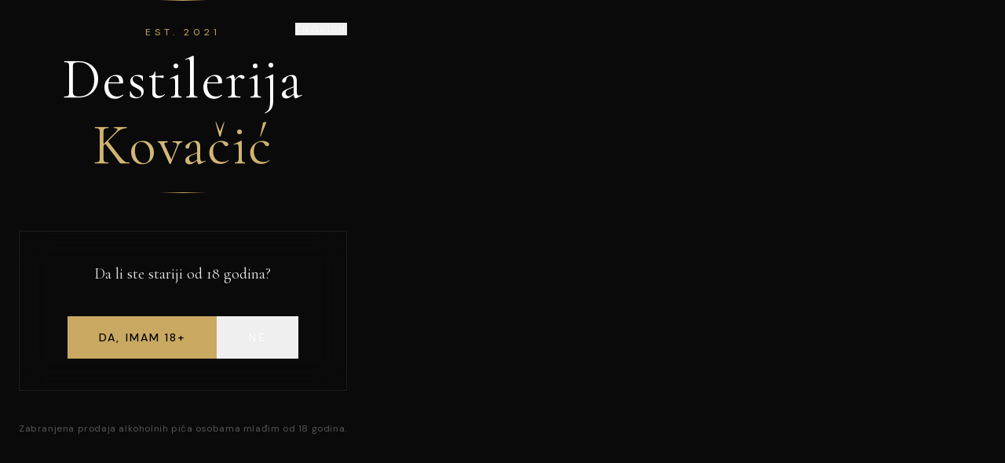

--- FILE ---
content_type: text/html; charset=UTF-8
request_url: https://destilerijakovacic.com/pocetna/destilerija-kovacic-%D0%BE%D1%80%D0%B8%D1%9F%D0%B8%D0%BD-citrus/
body_size: 3160
content:
<!doctype html><html lang="sr"><head><meta charset="utf-8"/><meta name="viewport" content="width=device-width,initial-scale=1"/><meta name="theme-color" content="#0A0A0A"/><meta name="description" content="Destilerija Kovačić - Premium ručno rađeni kraft džin iz Mokrina, Srbija. Originalni srpski džin sa prirodnim sastojcima. ORIGIN Classic, Citrus i UV. Besplatna dostava za Beograd i Novi Sad."/><meta name="keywords" content="kraft džin, craft gin, srpski džin, džin Srbija, destilerija Kovačić, Mokrin, premium džin, ručno rađen džin, ORIGIN džin, poklon džin, džin online, gin dostava, craft spirits, artisan gin, small batch gin, botanički džin"/><meta name="author" content="Destilerija Kovačić"/><meta name="robots" content="index, follow, max-image-preview:large, max-snippet:-1, max-video-preview:-1"/><meta name="googlebot" content="index, follow"/><link rel="canonical" href="https://destilerijakovacic.com"/><meta name="geo.region" content="RS"/><meta name="geo.placename" content="Mokrin, Srbija"/><meta name="geo.position" content="45.9333;20.4167"/><meta name="ICBM" content="45.9333, 20.4167"/><meta property="og:type" content="website"/><meta property="og:url" content="https://destilerijakovacic.com"/><meta property="og:title" content="Destilerija Kovačić | Kraft Džin iz Srbije"/><meta property="og:description" content="Otkrijte ORIGIN kolekciju - premium kraft džinove ručno rađene u Mokrinu. Classic, Citrus i UV džin koji menja boju. Naručite online!"/><meta property="og:image" content="https://customer-assets.emergentagent.com/job_serbian-spirits/artifacts/z4r0yyhu_Destilerija-Kovacic-Logo.webp"/><meta property="og:image:width" content="1200"/><meta property="og:image:height" content="630"/><meta property="og:locale" content="sr_RS"/><meta property="og:site_name" content="Destilerija Kovačić"/><meta name="twitter:card" content="summary_large_image"/><meta name="twitter:title" content="Destilerija Kovačić | Kraft Džin iz Srbije"/><meta name="twitter:description" content="Premium kraft džinovi ručno rađeni u Mokrinu. ORIGIN Classic, Citrus i UV."/><meta name="twitter:image" content="https://customer-assets.emergentagent.com/job_serbian-spirits/artifacts/z4r0yyhu_Destilerija-Kovacic-Logo.webp"/><link rel="icon" type="image/webp" href="https://customer-assets.emergentagent.com/job_serbian-spirits/artifacts/z4r0yyhu_Destilerija-Kovacic-Logo.webp"/><link rel="apple-touch-icon" href="https://customer-assets.emergentagent.com/job_serbian-spirits/artifacts/z4r0yyhu_Destilerija-Kovacic-Logo.webp"/><script type="application/ld+json">{
            "@context": "https://schema.org",
            "@type": "Organization",
            "name": "Destilerija Kovačić",
            "alternateName": "Kovačić Distillery",
            "url": "https://destilerijakovacic.com",
            "logo": "https://customer-assets.emergentagent.com/job_serbian-spirits/artifacts/z4r0yyhu_Destilerija-Kovacic-Logo.webp",
            "description": "Premium ručno rađeni kraft džinovi iz Mokrina, Srbija",
            "foundingDate": "2020",
            "address": {
                "@type": "PostalAddress",
                "addressLocality": "Mokrin",
                "addressRegion": "Vojvodina",
                "addressCountry": "RS"
            },
            "contactPoint": {
                "@type": "ContactPoint",
                "telephone": "+381-60-463-1241",
                "contactType": "customer service",
                "email": "destilerijakovacic@gmail.com",
                "availableLanguage": ["Serbian", "English"]
            },
            "sameAs": [
                "https://www.instagram.com/destilerija.kovacic/",
                "https://www.facebook.com/destilerija.kovacic"
            ]
        }</script><script type="application/ld+json">{
            "@context": "https://schema.org",
            "@type": "LocalBusiness",
            "@id": "https://destilerijakovacic.com/#business",
            "name": "Destilerija Kovačić",
            "image": "https://customer-assets.emergentagent.com/job_serbian-spirits/artifacts/z4r0yyhu_Destilerija-Kovacic-Logo.webp",
            "priceRange": "$$",
            "address": {
                "@type": "PostalAddress",
                "addressLocality": "Mokrin",
                "addressRegion": "Vojvodina",
                "postalCode": "23305",
                "addressCountry": "RS"
            },
            "geo": {
                "@type": "GeoCoordinates",
                "latitude": 45.9333,
                "longitude": 20.4167
            },
            "telephone": "+381604631241",
            "email": "destilerijakovacic@gmail.com",
            "url": "https://destilerijakovacic.com",
            "openingHoursSpecification": {
                "@type": "OpeningHoursSpecification",
                "dayOfWeek": ["Monday", "Tuesday", "Wednesday", "Thursday", "Friday"],
                "opens": "09:00",
                "closes": "17:00"
            }
        }</script><script type="application/ld+json">{
            "@context": "https://schema.org",
            "@type": "ItemList",
            "name": "ORIGIN Kraft Džin Kolekcija",
            "description": "Premium kraft džinovi iz Destilerije Kovačić",
            "numberOfItems": 3,
            "itemListElement": [
                {
                    "@type": "Product",
                    "position": 1,
                    "name": "ORIGIN Classic Kraft Džin",
                    "description": "Klasičan suvi kraft džin sa bogatom aromom borovice. Ručno destilovan u malim serijama. 43% ABV, 700ml.",
                    "image": "https://customer-assets.emergentagent.com/job_destilerija/artifacts/9mrnwy6e_Dzin-Classic-new.webp",
                    "brand": {
                        "@type": "Brand",
                        "name": "ORIGIN"
                    },
                    "manufacturer": {
                        "@type": "Organization",
                        "name": "Destilerija Kovačić"
                    },
                    "category": "Kraft Džin",
                    "material": "Borovica, korijandar, citrus",
                    "countryOfOrigin": "Srbija",
                    "offers": {
                        "@type": "Offer",
                        "price": "4200",
                        "priceCurrency": "RSD",
                        "availability": "https://schema.org/InStock",
                        "url": "https://destilerijakovacic.com/product/oridzin-classic",
                        "seller": {
                            "@type": "Organization",
                            "name": "Destilerija Kovačić"
                        }
                    }
                },
                {
                    "@type": "Product",
                    "position": 2,
                    "name": "ORIGIN Citrus Kraft Džin",
                    "description": "Osvežavajući citrusni kraft džin sa notama limuna, pomorandže i grejpfruta. 42% ABV, 700ml.",
                    "image": "https://customer-assets.emergentagent.com/job_destilerija/artifacts/2x2s1ysx_Dzin-Citrus-new.webp",
                    "brand": {
                        "@type": "Brand",
                        "name": "ORIGIN"
                    },
                    "manufacturer": {
                        "@type": "Organization",
                        "name": "Destilerija Kovačić"
                    },
                    "category": "Kraft Džin",
                    "material": "Limun, pomorandža, grejpfrut, borovica",
                    "countryOfOrigin": "Srbija",
                    "offers": {
                        "@type": "Offer",
                        "price": "4400",
                        "priceCurrency": "RSD",
                        "availability": "https://schema.org/InStock",
                        "url": "https://destilerijakovacic.com/product/oridzin-citrus",
                        "seller": {
                            "@type": "Organization",
                            "name": "Destilerija Kovačić"
                        }
                    }
                },
                {
                    "@type": "Product",
                    "position": 3,
                    "name": "ORIGIN UV Kraft Džin",
                    "description": "Jedinstveni kraft džin koji menja boju pod UV svetlom. Sa notama lavande i borovice. 43% ABV, 700ml.",
                    "image": "https://customer-assets.emergentagent.com/job_destilerija/artifacts/7nbi26rk_Dzin-UV-new.webp",
                    "brand": {
                        "@type": "Brand",
                        "name": "ORIGIN"
                    },
                    "manufacturer": {
                        "@type": "Organization",
                        "name": "Destilerija Kovačić"
                    },
                    "category": "Kraft Džin",
                    "material": "Lavanda, borovica, cvetni botanici",
                    "countryOfOrigin": "Srbija",
                    "offers": {
                        "@type": "Offer",
                        "price": "4600",
                        "priceCurrency": "RSD",
                        "availability": "https://schema.org/InStock",
                        "url": "https://destilerijakovacic.com/product/oridzin-uv",
                        "seller": {
                            "@type": "Organization",
                            "name": "Destilerija Kovačić"
                        }
                    }
                }
            ]
        }</script><script type="application/ld+json">{
            "@context": "https://schema.org",
            "@type": "WebSite",
            "name": "Destilerija Kovačić",
            "url": "https://destilerijakovacic.com",
            "description": "Online prodavnica premium kraft džinova",
            "inLanguage": ["sr", "en"]
        }</script><script type="application/ld+json">{
            "@context": "https://schema.org",
            "@type": "BreadcrumbList",
            "itemListElement": [
                {
                    "@type": "ListItem",
                    "position": 1,
                    "name": "Početna",
                    "item": "https://destilerijakovacic.com"
                },
                {
                    "@type": "ListItem",
                    "position": 2,
                    "name": "Prodavnica",
                    "item": "https://destilerijakovacic.com/shop"
                }
            ]
        }</script><title>Destilerija Kovačić | Kraft Džin iz Srbije - Premium Ručno Rađeni Džinovi</title><script>!function(e,t,n,c,o,a,f){e.fbq||(o=e.fbq=function(){o.callMethod?o.callMethod.apply(o,arguments):o.queue.push(arguments)},e._fbq||(e._fbq=o),o.push=o,o.loaded=!0,o.version="2.0",o.queue=[],(a=t.createElement(n)).async=!0,a.src="https://connect.facebook.net/en_US/fbevents.js",(f=t.getElementsByTagName(n)[0]).parentNode.insertBefore(a,f))}(window,document,"script"),fbq("init","1054994989958751"),fbq("track","PageView")</script><noscript><img height="1" width="1" style="display:none" src="https://www.facebook.com/tr?id=1054994989958751&ev=PageView&noscript=1"/></noscript><script src="https://assets.emergent.sh/scripts/emergent-main.js"></script><script>if(window.self!==window.top){var debugMonitorScript=document.createElement("script");debugMonitorScript.src="https://assets.emergent.sh/scripts/debug-monitor.js",document.head.appendChild(debugMonitorScript),window.tailwind=window.tailwind||{},tailwind.config={corePlugins:{preflight:!1}};var tailwindScript=document.createElement("script");tailwindScript.src="https://cdn.tailwindcss.com",document.head.appendChild(tailwindScript)}</script><script defer="defer" src="/static/js/main.2596be9c.js"></script><link href="/static/css/main.c5ef2e85.css" rel="stylesheet"></head><body><noscript>You need to enable JavaScript to run this app.</noscript><div id="root"></div></a><script>!function(e,t){var r,s,o,i;t.__SV||(window.posthog=t,t._i=[],t.init=function(n,a,p){function c(e,t){var r=t.split(".");2==r.length&&(e=e[r[0]],t=r[1]),e[t]=function(){e.push([t].concat(Array.prototype.slice.call(arguments,0)))}}(o=e.createElement("script")).type="text/javascript",o.crossOrigin="anonymous",o.async=!0,o.src=a.api_host.replace(".i.posthog.com","-assets.i.posthog.com")+"/static/array.js",(i=e.getElementsByTagName("script")[0]).parentNode.insertBefore(o,i);var g=t;for(void 0!==p?g=t[p]=[]:p="posthog",g.people=g.people||[],g.toString=function(e){var t="posthog";return"posthog"!==p&&(t+="."+p),e||(t+=" (stub)"),t},g.people.toString=function(){return g.toString(1)+".people (stub)"},r="init me ws ys ps bs capture je Di ks register register_once register_for_session unregister unregister_for_session Ps getFeatureFlag getFeatureFlagPayload isFeatureEnabled reloadFeatureFlags updateEarlyAccessFeatureEnrollment getEarlyAccessFeatures on onFeatureFlags onSurveysLoaded onSessionId getSurveys getActiveMatchingSurveys renderSurvey canRenderSurvey canRenderSurveyAsync identify setPersonProperties group resetGroups setPersonPropertiesForFlags resetPersonPropertiesForFlags setGroupPropertiesForFlags resetGroupPropertiesForFlags reset get_distinct_id getGroups get_session_id get_session_replay_url alias set_config startSessionRecording stopSessionRecording sessionRecordingStarted captureException loadToolbar get_property getSessionProperty Es $s createPersonProfile Is opt_in_capturing opt_out_capturing has_opted_in_capturing has_opted_out_capturing clear_opt_in_out_capturing Ss debug xs getPageViewId captureTraceFeedback captureTraceMetric".split(" "),s=0;s<r.length;s++)c(g,r[s]);t._i.push([n,a,p])},t.__SV=1)}(document,window.posthog||[]),posthog.init("phc_xAvL2Iq4tFmANRE7kzbKwaSqp1HJjN7x48s3vr0CMjs",{api_host:"https://us.i.posthog.com",person_profiles:"identified_only",session_recording:{recordCrossOriginIframes:!0}})</script></body></html>

--- FILE ---
content_type: application/javascript
request_url: https://us-assets.i.posthog.com/array/phc_xAvL2Iq4tFmANRE7kzbKwaSqp1HJjN7x48s3vr0CMjs/config.js
body_size: -45
content:
(function() {
  window._POSTHOG_REMOTE_CONFIG = window._POSTHOG_REMOTE_CONFIG || {};
  window._POSTHOG_REMOTE_CONFIG['phc_xAvL2Iq4tFmANRE7kzbKwaSqp1HJjN7x48s3vr0CMjs'] = {
    config: {"token": "phc_xAvL2Iq4tFmANRE7kzbKwaSqp1HJjN7x48s3vr0CMjs", "supportedCompression": ["gzip", "gzip-js"], "hasFeatureFlags": true, "captureDeadClicks": true, "capturePerformance": {"network_timing": true, "web_vitals": true, "web_vitals_allowed_metrics": null}, "autocapture_opt_out": false, "autocaptureExceptions": false, "analytics": {"endpoint": "/i/v0/e/"}, "elementsChainAsString": true, "errorTracking": {"autocaptureExceptions": false, "suppressionRules": []}, "logs": {"captureConsoleLogs": false}, "sessionRecording": {"endpoint": "/s/", "consoleLogRecordingEnabled": true, "recorderVersion": "v2", "sampleRate": "0.05", "minimumDurationMilliseconds": 30000, "linkedFlag": "tam_users_session_recording", "networkPayloadCapture": {"recordBody": true, "recordHeaders": true}, "masking": {"maskAllInputs": false}, "urlTriggers": [], "urlBlocklist": [], "eventTriggers": ["subscription_payment_success", "deployment_recording_started", "deployment_confirmation_deploy_clicked"], "triggerMatchType": "any", "scriptConfig": {"script": "posthog-recorder"}, "recordCanvas": true, "canvasFps": 3, "canvasQuality": "0.4"}, "heatmaps": true, "conversations": false, "surveys": false, "productTours": false, "defaultIdentifiedOnly": true},
    siteApps: []
  }
})();

--- FILE ---
content_type: text/javascript; charset=UTF-8
request_url: https://destilerijakovacic.com/static/js/main.2596be9c.js
body_size: 124493
content:
/*! For license information please see main.2596be9c.js.LICENSE.txt */
(()=>{var e={4(e,t,n){"use strict";var r=n(853),a=n(43),i=n(950);function o(e){var t="https://react.dev/errors/"+e;if(1<arguments.length){t+="?args[]="+encodeURIComponent(arguments[1]);for(var n=2;n<arguments.length;n++)t+="&args[]="+encodeURIComponent(arguments[n])}return"Minified React error #"+e+"; visit "+t+" for the full message or use the non-minified dev environment for full errors and additional helpful warnings."}function s(e){return!(!e||1!==e.nodeType&&9!==e.nodeType&&11!==e.nodeType)}function l(e){var t=e,n=e;if(e.alternate)for(;t.return;)t=t.return;else{e=t;do{0!==(4098&(t=e).flags)&&(n=t.return),e=t.return}while(e)}return 3===t.tag?n:null}function c(e){if(13===e.tag){var t=e.memoizedState;if(null===t&&(null!==(e=e.alternate)&&(t=e.memoizedState)),null!==t)return t.dehydrated}return null}function u(e){if(31===e.tag){var t=e.memoizedState;if(null===t&&(null!==(e=e.alternate)&&(t=e.memoizedState)),null!==t)return t.dehydrated}return null}function d(e){if(l(e)!==e)throw Error(o(188))}function f(e){var t=e.tag;if(5===t||26===t||27===t||6===t)return e;for(e=e.child;null!==e;){if(null!==(t=f(e)))return t;e=e.sibling}return null}var p=Object.assign,m=Symbol.for("react.element"),h=Symbol.for("react.transitional.element"),g=Symbol.for("react.portal"),v=Symbol.for("react.fragment"),b=Symbol.for("react.strict_mode"),y=Symbol.for("react.profiler"),x=Symbol.for("react.consumer"),w=Symbol.for("react.context"),k=Symbol.for("react.forward_ref"),j=Symbol.for("react.suspense"),S=Symbol.for("react.suspense_list"),N=Symbol.for("react.memo"),E=Symbol.for("react.lazy");Symbol.for("react.scope");var _=Symbol.for("react.activity");Symbol.for("react.legacy_hidden"),Symbol.for("react.tracing_marker");var C=Symbol.for("react.memo_cache_sentinel");Symbol.for("react.view_transition");var T=Symbol.iterator;function z(e){return null===e||"object"!==typeof e?null:"function"===typeof(e=T&&e[T]||e["@@iterator"])?e:null}var O=Symbol.for("react.client.reference");function R(e){if(null==e)return null;if("function"===typeof e)return e.$$typeof===O?null:e.displayName||e.name||null;if("string"===typeof e)return e;switch(e){case v:return"Fragment";case y:return"Profiler";case b:return"StrictMode";case j:return"Suspense";case S:return"SuspenseList";case _:return"Activity"}if("object"===typeof e)switch(e.$$typeof){case g:return"Portal";case w:return e.displayName||"Context";case x:return(e._context.displayName||"Context")+".Consumer";case k:var t=e.render;return(e=e.displayName)||(e=""!==(e=t.displayName||t.name||"")?"ForwardRef("+e+")":"ForwardRef"),e;case N:return null!==(t=e.displayName||null)?t:R(e.type)||"Memo";case E:t=e._payload,e=e._init;try{return R(e(t))}catch(n){}}return null}var P=Array.isArray,A=a.__CLIENT_INTERNALS_DO_NOT_USE_OR_WARN_USERS_THEY_CANNOT_UPGRADE,L=i.__DOM_INTERNALS_DO_NOT_USE_OR_WARN_USERS_THEY_CANNOT_UPGRADE,D={pending:!1,data:null,method:null,action:null},M=[],I=-1;function F(e){return{current:e}}function U(e){0>I||(e.current=M[I],M[I]=null,I--)}function B(e,t){I++,M[I]=e.current,e.current=t}var q,H,V=F(null),W=F(null),K=F(null),$=F(null);function G(e,t){switch(B(K,t),B(W,e),B(V,null),t.nodeType){case 9:case 11:e=(e=t.documentElement)&&(e=e.namespaceURI)?vd(e):0;break;default:if(e=t.tagName,t=t.namespaceURI)e=bd(t=vd(t),e);else switch(e){case"svg":e=1;break;case"math":e=2;break;default:e=0}}U(V),B(V,e)}function Q(){U(V),U(W),U(K)}function Y(e){null!==e.memoizedState&&B($,e);var t=V.current,n=bd(t,e.type);t!==n&&(B(W,e),B(V,n))}function J(e){W.current===e&&(U(V),U(W)),$.current===e&&(U($),df._currentValue=D)}function X(e){if(void 0===q)try{throw Error()}catch(n){var t=n.stack.trim().match(/\n( *(at )?)/);q=t&&t[1]||"",H=-1<n.stack.indexOf("\n    at")?" (<anonymous>)":-1<n.stack.indexOf("@")?"@unknown:0:0":""}return"\n"+q+e+H}var Z=!1;function ee(e,t){if(!e||Z)return"";Z=!0;var n=Error.prepareStackTrace;Error.prepareStackTrace=void 0;try{var r={DetermineComponentFrameRoot:function(){try{if(t){var n=function(){throw Error()};if(Object.defineProperty(n.prototype,"props",{set:function(){throw Error()}}),"object"===typeof Reflect&&Reflect.construct){try{Reflect.construct(n,[])}catch(a){var r=a}Reflect.construct(e,[],n)}else{try{n.call()}catch(i){r=i}e.call(n.prototype)}}else{try{throw Error()}catch(o){r=o}(n=e())&&"function"===typeof n.catch&&n.catch(function(){})}}catch(s){if(s&&r&&"string"===typeof s.stack)return[s.stack,r.stack]}return[null,null]}};r.DetermineComponentFrameRoot.displayName="DetermineComponentFrameRoot";var a=Object.getOwnPropertyDescriptor(r.DetermineComponentFrameRoot,"name");a&&a.configurable&&Object.defineProperty(r.DetermineComponentFrameRoot,"name",{value:"DetermineComponentFrameRoot"});var i=r.DetermineComponentFrameRoot(),o=i[0],s=i[1];if(o&&s){var l=o.split("\n"),c=s.split("\n");for(a=r=0;r<l.length&&!l[r].includes("DetermineComponentFrameRoot");)r++;for(;a<c.length&&!c[a].includes("DetermineComponentFrameRoot");)a++;if(r===l.length||a===c.length)for(r=l.length-1,a=c.length-1;1<=r&&0<=a&&l[r]!==c[a];)a--;for(;1<=r&&0<=a;r--,a--)if(l[r]!==c[a]){if(1!==r||1!==a)do{if(r--,0>--a||l[r]!==c[a]){var u="\n"+l[r].replace(" at new "," at ");return e.displayName&&u.includes("<anonymous>")&&(u=u.replace("<anonymous>",e.displayName)),u}}while(1<=r&&0<=a);break}}}finally{Z=!1,Error.prepareStackTrace=n}return(n=e?e.displayName||e.name:"")?X(n):""}function te(e,t){switch(e.tag){case 26:case 27:case 5:return X(e.type);case 16:return X("Lazy");case 13:return e.child!==t&&null!==t?X("Suspense Fallback"):X("Suspense");case 19:return X("SuspenseList");case 0:case 15:return ee(e.type,!1);case 11:return ee(e.type.render,!1);case 1:return ee(e.type,!0);case 31:return X("Activity");default:return""}}function ne(e){try{var t="",n=null;do{t+=te(e,n),n=e,e=e.return}while(e);return t}catch(r){return"\nError generating stack: "+r.message+"\n"+r.stack}}var re=Object.prototype.hasOwnProperty,ae=r.unstable_scheduleCallback,ie=r.unstable_cancelCallback,oe=r.unstable_shouldYield,se=r.unstable_requestPaint,le=r.unstable_now,ce=r.unstable_getCurrentPriorityLevel,ue=r.unstable_ImmediatePriority,de=r.unstable_UserBlockingPriority,fe=r.unstable_NormalPriority,pe=r.unstable_LowPriority,me=r.unstable_IdlePriority,he=r.log,ge=r.unstable_setDisableYieldValue,ve=null,be=null;function ye(e){if("function"===typeof he&&ge(e),be&&"function"===typeof be.setStrictMode)try{be.setStrictMode(ve,e)}catch(t){}}var xe=Math.clz32?Math.clz32:function(e){return 0===(e>>>=0)?32:31-(we(e)/ke|0)|0},we=Math.log,ke=Math.LN2;var je=256,Se=262144,Ne=4194304;function Ee(e){var t=42&e;if(0!==t)return t;switch(e&-e){case 1:return 1;case 2:return 2;case 4:return 4;case 8:return 8;case 16:return 16;case 32:return 32;case 64:return 64;case 128:return 128;case 256:case 512:case 1024:case 2048:case 4096:case 8192:case 16384:case 32768:case 65536:case 131072:return 261888&e;case 262144:case 524288:case 1048576:case 2097152:return 3932160&e;case 4194304:case 8388608:case 16777216:case 33554432:return 62914560&e;case 67108864:return 67108864;case 134217728:return 134217728;case 268435456:return 268435456;case 536870912:return 536870912;case 1073741824:return 0;default:return e}}function _e(e,t,n){var r=e.pendingLanes;if(0===r)return 0;var a=0,i=e.suspendedLanes,o=e.pingedLanes;e=e.warmLanes;var s=134217727&r;return 0!==s?0!==(r=s&~i)?a=Ee(r):0!==(o&=s)?a=Ee(o):n||0!==(n=s&~e)&&(a=Ee(n)):0!==(s=r&~i)?a=Ee(s):0!==o?a=Ee(o):n||0!==(n=r&~e)&&(a=Ee(n)),0===a?0:0!==t&&t!==a&&0===(t&i)&&((i=a&-a)>=(n=t&-t)||32===i&&0!==(4194048&n))?t:a}function Ce(e,t){return 0===(e.pendingLanes&~(e.suspendedLanes&~e.pingedLanes)&t)}function Te(e,t){switch(e){case 1:case 2:case 4:case 8:case 64:return t+250;case 16:case 32:case 128:case 256:case 512:case 1024:case 2048:case 4096:case 8192:case 16384:case 32768:case 65536:case 131072:case 262144:case 524288:case 1048576:case 2097152:return t+5e3;default:return-1}}function ze(){var e=Ne;return 0===(62914560&(Ne<<=1))&&(Ne=4194304),e}function Oe(e){for(var t=[],n=0;31>n;n++)t.push(e);return t}function Re(e,t){e.pendingLanes|=t,268435456!==t&&(e.suspendedLanes=0,e.pingedLanes=0,e.warmLanes=0)}function Pe(e,t,n){e.pendingLanes|=t,e.suspendedLanes&=~t;var r=31-xe(t);e.entangledLanes|=t,e.entanglements[r]=1073741824|e.entanglements[r]|261930&n}function Ae(e,t){var n=e.entangledLanes|=t;for(e=e.entanglements;n;){var r=31-xe(n),a=1<<r;a&t|e[r]&t&&(e[r]|=t),n&=~a}}function Le(e,t){var n=t&-t;return 0!==((n=0!==(42&n)?1:De(n))&(e.suspendedLanes|t))?0:n}function De(e){switch(e){case 2:e=1;break;case 8:e=4;break;case 32:e=16;break;case 256:case 512:case 1024:case 2048:case 4096:case 8192:case 16384:case 32768:case 65536:case 131072:case 262144:case 524288:case 1048576:case 2097152:case 4194304:case 8388608:case 16777216:case 33554432:e=128;break;case 268435456:e=134217728;break;default:e=0}return e}function Me(e){return 2<(e&=-e)?8<e?0!==(134217727&e)?32:268435456:8:2}function Ie(){var e=L.p;return 0!==e?e:void 0===(e=window.event)?32:_f(e.type)}function Fe(e,t){var n=L.p;try{return L.p=e,t()}finally{L.p=n}}var Ue=Math.random().toString(36).slice(2),Be="__reactFiber$"+Ue,qe="__reactProps$"+Ue,He="__reactContainer$"+Ue,Ve="__reactEvents$"+Ue,We="__reactListeners$"+Ue,Ke="__reactHandles$"+Ue,$e="__reactResources$"+Ue,Ge="__reactMarker$"+Ue;function Qe(e){delete e[Be],delete e[qe],delete e[Ve],delete e[We],delete e[Ke]}function Ye(e){var t=e[Be];if(t)return t;for(var n=e.parentNode;n;){if(t=n[He]||n[Be]){if(n=t.alternate,null!==t.child||null!==n&&null!==n.child)for(e=Dd(e);null!==e;){if(n=e[Be])return n;e=Dd(e)}return t}n=(e=n).parentNode}return null}function Je(e){if(e=e[Be]||e[He]){var t=e.tag;if(5===t||6===t||13===t||31===t||26===t||27===t||3===t)return e}return null}function Xe(e){var t=e.tag;if(5===t||26===t||27===t||6===t)return e.stateNode;throw Error(o(33))}function Ze(e){var t=e[$e];return t||(t=e[$e]={hoistableStyles:new Map,hoistableScripts:new Map}),t}function et(e){e[Ge]=!0}var tt=new Set,nt={};function rt(e,t){at(e,t),at(e+"Capture",t)}function at(e,t){for(nt[e]=t,e=0;e<t.length;e++)tt.add(t[e])}var it=RegExp("^[:A-Z_a-z\\u00C0-\\u00D6\\u00D8-\\u00F6\\u00F8-\\u02FF\\u0370-\\u037D\\u037F-\\u1FFF\\u200C-\\u200D\\u2070-\\u218F\\u2C00-\\u2FEF\\u3001-\\uD7FF\\uF900-\\uFDCF\\uFDF0-\\uFFFD][:A-Z_a-z\\u00C0-\\u00D6\\u00D8-\\u00F6\\u00F8-\\u02FF\\u0370-\\u037D\\u037F-\\u1FFF\\u200C-\\u200D\\u2070-\\u218F\\u2C00-\\u2FEF\\u3001-\\uD7FF\\uF900-\\uFDCF\\uFDF0-\\uFFFD\\-.0-9\\u00B7\\u0300-\\u036F\\u203F-\\u2040]*$"),ot={},st={};function lt(e,t,n){if(a=t,re.call(st,a)||!re.call(ot,a)&&(it.test(a)?st[a]=!0:(ot[a]=!0,0)))if(null===n)e.removeAttribute(t);else{switch(typeof n){case"undefined":case"function":case"symbol":return void e.removeAttribute(t);case"boolean":var r=t.toLowerCase().slice(0,5);if("data-"!==r&&"aria-"!==r)return void e.removeAttribute(t)}e.setAttribute(t,""+n)}var a}function ct(e,t,n){if(null===n)e.removeAttribute(t);else{switch(typeof n){case"undefined":case"function":case"symbol":case"boolean":return void e.removeAttribute(t)}e.setAttribute(t,""+n)}}function ut(e,t,n,r){if(null===r)e.removeAttribute(n);else{switch(typeof r){case"undefined":case"function":case"symbol":case"boolean":return void e.removeAttribute(n)}e.setAttributeNS(t,n,""+r)}}function dt(e){switch(typeof e){case"bigint":case"boolean":case"number":case"string":case"undefined":case"object":return e;default:return""}}function ft(e){var t=e.type;return(e=e.nodeName)&&"input"===e.toLowerCase()&&("checkbox"===t||"radio"===t)}function pt(e){if(!e._valueTracker){var t=ft(e)?"checked":"value";e._valueTracker=function(e,t,n){var r=Object.getOwnPropertyDescriptor(e.constructor.prototype,t);if(!e.hasOwnProperty(t)&&"undefined"!==typeof r&&"function"===typeof r.get&&"function"===typeof r.set){var a=r.get,i=r.set;return Object.defineProperty(e,t,{configurable:!0,get:function(){return a.call(this)},set:function(e){n=""+e,i.call(this,e)}}),Object.defineProperty(e,t,{enumerable:r.enumerable}),{getValue:function(){return n},setValue:function(e){n=""+e},stopTracking:function(){e._valueTracker=null,delete e[t]}}}}(e,t,""+e[t])}}function mt(e){if(!e)return!1;var t=e._valueTracker;if(!t)return!0;var n=t.getValue(),r="";return e&&(r=ft(e)?e.checked?"true":"false":e.value),(e=r)!==n&&(t.setValue(e),!0)}function ht(e){if("undefined"===typeof(e=e||("undefined"!==typeof document?document:void 0)))return null;try{return e.activeElement||e.body}catch(t){return e.body}}var gt=/[\n"\\]/g;function vt(e){return e.replace(gt,function(e){return"\\"+e.charCodeAt(0).toString(16)+" "})}function bt(e,t,n,r,a,i,o,s){e.name="",null!=o&&"function"!==typeof o&&"symbol"!==typeof o&&"boolean"!==typeof o?e.type=o:e.removeAttribute("type"),null!=t?"number"===o?(0===t&&""===e.value||e.value!=t)&&(e.value=""+dt(t)):e.value!==""+dt(t)&&(e.value=""+dt(t)):"submit"!==o&&"reset"!==o||e.removeAttribute("value"),null!=t?xt(e,o,dt(t)):null!=n?xt(e,o,dt(n)):null!=r&&e.removeAttribute("value"),null==a&&null!=i&&(e.defaultChecked=!!i),null!=a&&(e.checked=a&&"function"!==typeof a&&"symbol"!==typeof a),null!=s&&"function"!==typeof s&&"symbol"!==typeof s&&"boolean"!==typeof s?e.name=""+dt(s):e.removeAttribute("name")}function yt(e,t,n,r,a,i,o,s){if(null!=i&&"function"!==typeof i&&"symbol"!==typeof i&&"boolean"!==typeof i&&(e.type=i),null!=t||null!=n){if(!("submit"!==i&&"reset"!==i||void 0!==t&&null!==t))return void pt(e);n=null!=n?""+dt(n):"",t=null!=t?""+dt(t):n,s||t===e.value||(e.value=t),e.defaultValue=t}r="function"!==typeof(r=null!=r?r:a)&&"symbol"!==typeof r&&!!r,e.checked=s?e.checked:!!r,e.defaultChecked=!!r,null!=o&&"function"!==typeof o&&"symbol"!==typeof o&&"boolean"!==typeof o&&(e.name=o),pt(e)}function xt(e,t,n){"number"===t&&ht(e.ownerDocument)===e||e.defaultValue===""+n||(e.defaultValue=""+n)}function wt(e,t,n,r){if(e=e.options,t){t={};for(var a=0;a<n.length;a++)t["$"+n[a]]=!0;for(n=0;n<e.length;n++)a=t.hasOwnProperty("$"+e[n].value),e[n].selected!==a&&(e[n].selected=a),a&&r&&(e[n].defaultSelected=!0)}else{for(n=""+dt(n),t=null,a=0;a<e.length;a++){if(e[a].value===n)return e[a].selected=!0,void(r&&(e[a].defaultSelected=!0));null!==t||e[a].disabled||(t=e[a])}null!==t&&(t.selected=!0)}}function kt(e,t,n){null==t||((t=""+dt(t))!==e.value&&(e.value=t),null!=n)?e.defaultValue=null!=n?""+dt(n):"":e.defaultValue!==t&&(e.defaultValue=t)}function jt(e,t,n,r){if(null==t){if(null!=r){if(null!=n)throw Error(o(92));if(P(r)){if(1<r.length)throw Error(o(93));r=r[0]}n=r}null==n&&(n=""),t=n}n=dt(t),e.defaultValue=n,(r=e.textContent)===n&&""!==r&&null!==r&&(e.value=r),pt(e)}function St(e,t){if(t){var n=e.firstChild;if(n&&n===e.lastChild&&3===n.nodeType)return void(n.nodeValue=t)}e.textContent=t}var Nt=new Set("animationIterationCount aspectRatio borderImageOutset borderImageSlice borderImageWidth boxFlex boxFlexGroup boxOrdinalGroup columnCount columns flex flexGrow flexPositive flexShrink flexNegative flexOrder gridArea gridRow gridRowEnd gridRowSpan gridRowStart gridColumn gridColumnEnd gridColumnSpan gridColumnStart fontWeight lineClamp lineHeight opacity order orphans scale tabSize widows zIndex zoom fillOpacity floodOpacity stopOpacity strokeDasharray strokeDashoffset strokeMiterlimit strokeOpacity strokeWidth MozAnimationIterationCount MozBoxFlex MozBoxFlexGroup MozLineClamp msAnimationIterationCount msFlex msZoom msFlexGrow msFlexNegative msFlexOrder msFlexPositive msFlexShrink msGridColumn msGridColumnSpan msGridRow msGridRowSpan WebkitAnimationIterationCount WebkitBoxFlex WebKitBoxFlexGroup WebkitBoxOrdinalGroup WebkitColumnCount WebkitColumns WebkitFlex WebkitFlexGrow WebkitFlexPositive WebkitFlexShrink WebkitLineClamp".split(" "));function Et(e,t,n){var r=0===t.indexOf("--");null==n||"boolean"===typeof n||""===n?r?e.setProperty(t,""):"float"===t?e.cssFloat="":e[t]="":r?e.setProperty(t,n):"number"!==typeof n||0===n||Nt.has(t)?"float"===t?e.cssFloat=n:e[t]=(""+n).trim():e[t]=n+"px"}function _t(e,t,n){if(null!=t&&"object"!==typeof t)throw Error(o(62));if(e=e.style,null!=n){for(var r in n)!n.hasOwnProperty(r)||null!=t&&t.hasOwnProperty(r)||(0===r.indexOf("--")?e.setProperty(r,""):"float"===r?e.cssFloat="":e[r]="");for(var a in t)r=t[a],t.hasOwnProperty(a)&&n[a]!==r&&Et(e,a,r)}else for(var i in t)t.hasOwnProperty(i)&&Et(e,i,t[i])}function Ct(e){if(-1===e.indexOf("-"))return!1;switch(e){case"annotation-xml":case"color-profile":case"font-face":case"font-face-src":case"font-face-uri":case"font-face-format":case"font-face-name":case"missing-glyph":return!1;default:return!0}}var Tt=new Map([["acceptCharset","accept-charset"],["htmlFor","for"],["httpEquiv","http-equiv"],["crossOrigin","crossorigin"],["accentHeight","accent-height"],["alignmentBaseline","alignment-baseline"],["arabicForm","arabic-form"],["baselineShift","baseline-shift"],["capHeight","cap-height"],["clipPath","clip-path"],["clipRule","clip-rule"],["colorInterpolation","color-interpolation"],["colorInterpolationFilters","color-interpolation-filters"],["colorProfile","color-profile"],["colorRendering","color-rendering"],["dominantBaseline","dominant-baseline"],["enableBackground","enable-background"],["fillOpacity","fill-opacity"],["fillRule","fill-rule"],["floodColor","flood-color"],["floodOpacity","flood-opacity"],["fontFamily","font-family"],["fontSize","font-size"],["fontSizeAdjust","font-size-adjust"],["fontStretch","font-stretch"],["fontStyle","font-style"],["fontVariant","font-variant"],["fontWeight","font-weight"],["glyphName","glyph-name"],["glyphOrientationHorizontal","glyph-orientation-horizontal"],["glyphOrientationVertical","glyph-orientation-vertical"],["horizAdvX","horiz-adv-x"],["horizOriginX","horiz-origin-x"],["imageRendering","image-rendering"],["letterSpacing","letter-spacing"],["lightingColor","lighting-color"],["markerEnd","marker-end"],["markerMid","marker-mid"],["markerStart","marker-start"],["overlinePosition","overline-position"],["overlineThickness","overline-thickness"],["paintOrder","paint-order"],["panose-1","panose-1"],["pointerEvents","pointer-events"],["renderingIntent","rendering-intent"],["shapeRendering","shape-rendering"],["stopColor","stop-color"],["stopOpacity","stop-opacity"],["strikethroughPosition","strikethrough-position"],["strikethroughThickness","strikethrough-thickness"],["strokeDasharray","stroke-dasharray"],["strokeDashoffset","stroke-dashoffset"],["strokeLinecap","stroke-linecap"],["strokeLinejoin","stroke-linejoin"],["strokeMiterlimit","stroke-miterlimit"],["strokeOpacity","stroke-opacity"],["strokeWidth","stroke-width"],["textAnchor","text-anchor"],["textDecoration","text-decoration"],["textRendering","text-rendering"],["transformOrigin","transform-origin"],["underlinePosition","underline-position"],["underlineThickness","underline-thickness"],["unicodeBidi","unicode-bidi"],["unicodeRange","unicode-range"],["unitsPerEm","units-per-em"],["vAlphabetic","v-alphabetic"],["vHanging","v-hanging"],["vIdeographic","v-ideographic"],["vMathematical","v-mathematical"],["vectorEffect","vector-effect"],["vertAdvY","vert-adv-y"],["vertOriginX","vert-origin-x"],["vertOriginY","vert-origin-y"],["wordSpacing","word-spacing"],["writingMode","writing-mode"],["xmlnsXlink","xmlns:xlink"],["xHeight","x-height"]]),zt=/^[\u0000-\u001F ]*j[\r\n\t]*a[\r\n\t]*v[\r\n\t]*a[\r\n\t]*s[\r\n\t]*c[\r\n\t]*r[\r\n\t]*i[\r\n\t]*p[\r\n\t]*t[\r\n\t]*:/i;function Ot(e){return zt.test(""+e)?"javascript:throw new Error('React has blocked a javascript: URL as a security precaution.')":e}function Rt(){}var Pt=null;function At(e){return(e=e.target||e.srcElement||window).correspondingUseElement&&(e=e.correspondingUseElement),3===e.nodeType?e.parentNode:e}var Lt=null,Dt=null;function Mt(e){var t=Je(e);if(t&&(e=t.stateNode)){var n=e[qe]||null;e:switch(e=t.stateNode,t.type){case"input":if(bt(e,n.value,n.defaultValue,n.defaultValue,n.checked,n.defaultChecked,n.type,n.name),t=n.name,"radio"===n.type&&null!=t){for(n=e;n.parentNode;)n=n.parentNode;for(n=n.querySelectorAll('input[name="'+vt(""+t)+'"][type="radio"]'),t=0;t<n.length;t++){var r=n[t];if(r!==e&&r.form===e.form){var a=r[qe]||null;if(!a)throw Error(o(90));bt(r,a.value,a.defaultValue,a.defaultValue,a.checked,a.defaultChecked,a.type,a.name)}}for(t=0;t<n.length;t++)(r=n[t]).form===e.form&&mt(r)}break e;case"textarea":kt(e,n.value,n.defaultValue);break e;case"select":null!=(t=n.value)&&wt(e,!!n.multiple,t,!1)}}}var It=!1;function Ft(e,t,n){if(It)return e(t,n);It=!0;try{return e(t)}finally{if(It=!1,(null!==Lt||null!==Dt)&&(Zc(),Lt&&(t=Lt,e=Dt,Dt=Lt=null,Mt(t),e)))for(t=0;t<e.length;t++)Mt(e[t])}}function Ut(e,t){var n=e.stateNode;if(null===n)return null;var r=n[qe]||null;if(null===r)return null;n=r[t];e:switch(t){case"onClick":case"onClickCapture":case"onDoubleClick":case"onDoubleClickCapture":case"onMouseDown":case"onMouseDownCapture":case"onMouseMove":case"onMouseMoveCapture":case"onMouseUp":case"onMouseUpCapture":case"onMouseEnter":(r=!r.disabled)||(r=!("button"===(e=e.type)||"input"===e||"select"===e||"textarea"===e)),e=!r;break e;default:e=!1}if(e)return null;if(n&&"function"!==typeof n)throw Error(o(231,t,typeof n));return n}var Bt=!("undefined"===typeof window||"undefined"===typeof window.document||"undefined"===typeof window.document.createElement),qt=!1;if(Bt)try{var Ht={};Object.defineProperty(Ht,"passive",{get:function(){qt=!0}}),window.addEventListener("test",Ht,Ht),window.removeEventListener("test",Ht,Ht)}catch(Xf){qt=!1}var Vt=null,Wt=null,Kt=null;function $t(){if(Kt)return Kt;var e,t,n=Wt,r=n.length,a="value"in Vt?Vt.value:Vt.textContent,i=a.length;for(e=0;e<r&&n[e]===a[e];e++);var o=r-e;for(t=1;t<=o&&n[r-t]===a[i-t];t++);return Kt=a.slice(e,1<t?1-t:void 0)}function Gt(e){var t=e.keyCode;return"charCode"in e?0===(e=e.charCode)&&13===t&&(e=13):e=t,10===e&&(e=13),32<=e||13===e?e:0}function Qt(){return!0}function Yt(){return!1}function Jt(e){function t(t,n,r,a,i){for(var o in this._reactName=t,this._targetInst=r,this.type=n,this.nativeEvent=a,this.target=i,this.currentTarget=null,e)e.hasOwnProperty(o)&&(t=e[o],this[o]=t?t(a):a[o]);return this.isDefaultPrevented=(null!=a.defaultPrevented?a.defaultPrevented:!1===a.returnValue)?Qt:Yt,this.isPropagationStopped=Yt,this}return p(t.prototype,{preventDefault:function(){this.defaultPrevented=!0;var e=this.nativeEvent;e&&(e.preventDefault?e.preventDefault():"unknown"!==typeof e.returnValue&&(e.returnValue=!1),this.isDefaultPrevented=Qt)},stopPropagation:function(){var e=this.nativeEvent;e&&(e.stopPropagation?e.stopPropagation():"unknown"!==typeof e.cancelBubble&&(e.cancelBubble=!0),this.isPropagationStopped=Qt)},persist:function(){},isPersistent:Qt}),t}var Xt,Zt,en,tn={eventPhase:0,bubbles:0,cancelable:0,timeStamp:function(e){return e.timeStamp||Date.now()},defaultPrevented:0,isTrusted:0},nn=Jt(tn),rn=p({},tn,{view:0,detail:0}),an=Jt(rn),on=p({},rn,{screenX:0,screenY:0,clientX:0,clientY:0,pageX:0,pageY:0,ctrlKey:0,shiftKey:0,altKey:0,metaKey:0,getModifierState:vn,button:0,buttons:0,relatedTarget:function(e){return void 0===e.relatedTarget?e.fromElement===e.srcElement?e.toElement:e.fromElement:e.relatedTarget},movementX:function(e){return"movementX"in e?e.movementX:(e!==en&&(en&&"mousemove"===e.type?(Xt=e.screenX-en.screenX,Zt=e.screenY-en.screenY):Zt=Xt=0,en=e),Xt)},movementY:function(e){return"movementY"in e?e.movementY:Zt}}),sn=Jt(on),ln=Jt(p({},on,{dataTransfer:0})),cn=Jt(p({},rn,{relatedTarget:0})),un=Jt(p({},tn,{animationName:0,elapsedTime:0,pseudoElement:0})),dn=Jt(p({},tn,{clipboardData:function(e){return"clipboardData"in e?e.clipboardData:window.clipboardData}})),fn=Jt(p({},tn,{data:0})),pn={Esc:"Escape",Spacebar:" ",Left:"ArrowLeft",Up:"ArrowUp",Right:"ArrowRight",Down:"ArrowDown",Del:"Delete",Win:"OS",Menu:"ContextMenu",Apps:"ContextMenu",Scroll:"ScrollLock",MozPrintableKey:"Unidentified"},mn={8:"Backspace",9:"Tab",12:"Clear",13:"Enter",16:"Shift",17:"Control",18:"Alt",19:"Pause",20:"CapsLock",27:"Escape",32:" ",33:"PageUp",34:"PageDown",35:"End",36:"Home",37:"ArrowLeft",38:"ArrowUp",39:"ArrowRight",40:"ArrowDown",45:"Insert",46:"Delete",112:"F1",113:"F2",114:"F3",115:"F4",116:"F5",117:"F6",118:"F7",119:"F8",120:"F9",121:"F10",122:"F11",123:"F12",144:"NumLock",145:"ScrollLock",224:"Meta"},hn={Alt:"altKey",Control:"ctrlKey",Meta:"metaKey",Shift:"shiftKey"};function gn(e){var t=this.nativeEvent;return t.getModifierState?t.getModifierState(e):!!(e=hn[e])&&!!t[e]}function vn(){return gn}var bn=Jt(p({},rn,{key:function(e){if(e.key){var t=pn[e.key]||e.key;if("Unidentified"!==t)return t}return"keypress"===e.type?13===(e=Gt(e))?"Enter":String.fromCharCode(e):"keydown"===e.type||"keyup"===e.type?mn[e.keyCode]||"Unidentified":""},code:0,location:0,ctrlKey:0,shiftKey:0,altKey:0,metaKey:0,repeat:0,locale:0,getModifierState:vn,charCode:function(e){return"keypress"===e.type?Gt(e):0},keyCode:function(e){return"keydown"===e.type||"keyup"===e.type?e.keyCode:0},which:function(e){return"keypress"===e.type?Gt(e):"keydown"===e.type||"keyup"===e.type?e.keyCode:0}})),yn=Jt(p({},on,{pointerId:0,width:0,height:0,pressure:0,tangentialPressure:0,tiltX:0,tiltY:0,twist:0,pointerType:0,isPrimary:0})),xn=Jt(p({},rn,{touches:0,targetTouches:0,changedTouches:0,altKey:0,metaKey:0,ctrlKey:0,shiftKey:0,getModifierState:vn})),wn=Jt(p({},tn,{propertyName:0,elapsedTime:0,pseudoElement:0})),kn=Jt(p({},on,{deltaX:function(e){return"deltaX"in e?e.deltaX:"wheelDeltaX"in e?-e.wheelDeltaX:0},deltaY:function(e){return"deltaY"in e?e.deltaY:"wheelDeltaY"in e?-e.wheelDeltaY:"wheelDelta"in e?-e.wheelDelta:0},deltaZ:0,deltaMode:0})),jn=Jt(p({},tn,{newState:0,oldState:0})),Sn=[9,13,27,32],Nn=Bt&&"CompositionEvent"in window,En=null;Bt&&"documentMode"in document&&(En=document.documentMode);var _n=Bt&&"TextEvent"in window&&!En,Cn=Bt&&(!Nn||En&&8<En&&11>=En),Tn=String.fromCharCode(32),zn=!1;function On(e,t){switch(e){case"keyup":return-1!==Sn.indexOf(t.keyCode);case"keydown":return 229!==t.keyCode;case"keypress":case"mousedown":case"focusout":return!0;default:return!1}}function Rn(e){return"object"===typeof(e=e.detail)&&"data"in e?e.data:null}var Pn=!1;var An={color:!0,date:!0,datetime:!0,"datetime-local":!0,email:!0,month:!0,number:!0,password:!0,range:!0,search:!0,tel:!0,text:!0,time:!0,url:!0,week:!0};function Ln(e){var t=e&&e.nodeName&&e.nodeName.toLowerCase();return"input"===t?!!An[e.type]:"textarea"===t}function Dn(e,t,n,r){Lt?Dt?Dt.push(r):Dt=[r]:Lt=r,0<(t=rd(t,"onChange")).length&&(n=new nn("onChange","change",null,n,r),e.push({event:n,listeners:t}))}var Mn=null,In=null;function Fn(e){Qu(e,0)}function Un(e){if(mt(Xe(e)))return e}function Bn(e,t){if("change"===e)return t}var qn=!1;if(Bt){var Hn;if(Bt){var Vn="oninput"in document;if(!Vn){var Wn=document.createElement("div");Wn.setAttribute("oninput","return;"),Vn="function"===typeof Wn.oninput}Hn=Vn}else Hn=!1;qn=Hn&&(!document.documentMode||9<document.documentMode)}function Kn(){Mn&&(Mn.detachEvent("onpropertychange",$n),In=Mn=null)}function $n(e){if("value"===e.propertyName&&Un(In)){var t=[];Dn(t,In,e,At(e)),Ft(Fn,t)}}function Gn(e,t,n){"focusin"===e?(Kn(),In=n,(Mn=t).attachEvent("onpropertychange",$n)):"focusout"===e&&Kn()}function Qn(e){if("selectionchange"===e||"keyup"===e||"keydown"===e)return Un(In)}function Yn(e,t){if("click"===e)return Un(t)}function Jn(e,t){if("input"===e||"change"===e)return Un(t)}var Xn="function"===typeof Object.is?Object.is:function(e,t){return e===t&&(0!==e||1/e===1/t)||e!==e&&t!==t};function Zn(e,t){if(Xn(e,t))return!0;if("object"!==typeof e||null===e||"object"!==typeof t||null===t)return!1;var n=Object.keys(e),r=Object.keys(t);if(n.length!==r.length)return!1;for(r=0;r<n.length;r++){var a=n[r];if(!re.call(t,a)||!Xn(e[a],t[a]))return!1}return!0}function er(e){for(;e&&e.firstChild;)e=e.firstChild;return e}function tr(e,t){var n,r=er(e);for(e=0;r;){if(3===r.nodeType){if(n=e+r.textContent.length,e<=t&&n>=t)return{node:r,offset:t-e};e=n}e:{for(;r;){if(r.nextSibling){r=r.nextSibling;break e}r=r.parentNode}r=void 0}r=er(r)}}function nr(e,t){return!(!e||!t)&&(e===t||(!e||3!==e.nodeType)&&(t&&3===t.nodeType?nr(e,t.parentNode):"contains"in e?e.contains(t):!!e.compareDocumentPosition&&!!(16&e.compareDocumentPosition(t))))}function rr(e){for(var t=ht((e=null!=e&&null!=e.ownerDocument&&null!=e.ownerDocument.defaultView?e.ownerDocument.defaultView:window).document);t instanceof e.HTMLIFrameElement;){try{var n="string"===typeof t.contentWindow.location.href}catch(r){n=!1}if(!n)break;t=ht((e=t.contentWindow).document)}return t}function ar(e){var t=e&&e.nodeName&&e.nodeName.toLowerCase();return t&&("input"===t&&("text"===e.type||"search"===e.type||"tel"===e.type||"url"===e.type||"password"===e.type)||"textarea"===t||"true"===e.contentEditable)}var ir=Bt&&"documentMode"in document&&11>=document.documentMode,or=null,sr=null,lr=null,cr=!1;function ur(e,t,n){var r=n.window===n?n.document:9===n.nodeType?n:n.ownerDocument;cr||null==or||or!==ht(r)||("selectionStart"in(r=or)&&ar(r)?r={start:r.selectionStart,end:r.selectionEnd}:r={anchorNode:(r=(r.ownerDocument&&r.ownerDocument.defaultView||window).getSelection()).anchorNode,anchorOffset:r.anchorOffset,focusNode:r.focusNode,focusOffset:r.focusOffset},lr&&Zn(lr,r)||(lr=r,0<(r=rd(sr,"onSelect")).length&&(t=new nn("onSelect","select",null,t,n),e.push({event:t,listeners:r}),t.target=or)))}function dr(e,t){var n={};return n[e.toLowerCase()]=t.toLowerCase(),n["Webkit"+e]="webkit"+t,n["Moz"+e]="moz"+t,n}var fr={animationend:dr("Animation","AnimationEnd"),animationiteration:dr("Animation","AnimationIteration"),animationstart:dr("Animation","AnimationStart"),transitionrun:dr("Transition","TransitionRun"),transitionstart:dr("Transition","TransitionStart"),transitioncancel:dr("Transition","TransitionCancel"),transitionend:dr("Transition","TransitionEnd")},pr={},mr={};function hr(e){if(pr[e])return pr[e];if(!fr[e])return e;var t,n=fr[e];for(t in n)if(n.hasOwnProperty(t)&&t in mr)return pr[e]=n[t];return e}Bt&&(mr=document.createElement("div").style,"AnimationEvent"in window||(delete fr.animationend.animation,delete fr.animationiteration.animation,delete fr.animationstart.animation),"TransitionEvent"in window||delete fr.transitionend.transition);var gr=hr("animationend"),vr=hr("animationiteration"),br=hr("animationstart"),yr=hr("transitionrun"),xr=hr("transitionstart"),wr=hr("transitioncancel"),kr=hr("transitionend"),jr=new Map,Sr="abort auxClick beforeToggle cancel canPlay canPlayThrough click close contextMenu copy cut drag dragEnd dragEnter dragExit dragLeave dragOver dragStart drop durationChange emptied encrypted ended error gotPointerCapture input invalid keyDown keyPress keyUp load loadedData loadedMetadata loadStart lostPointerCapture mouseDown mouseMove mouseOut mouseOver mouseUp paste pause play playing pointerCancel pointerDown pointerMove pointerOut pointerOver pointerUp progress rateChange reset resize seeked seeking stalled submit suspend timeUpdate touchCancel touchEnd touchStart volumeChange scroll toggle touchMove waiting wheel".split(" ");function Nr(e,t){jr.set(e,t),rt(t,[e])}Sr.push("scrollEnd");var Er="function"===typeof reportError?reportError:function(e){if("object"===typeof window&&"function"===typeof window.ErrorEvent){var t=new window.ErrorEvent("error",{bubbles:!0,cancelable:!0,message:"object"===typeof e&&null!==e&&"string"===typeof e.message?String(e.message):String(e),error:e});if(!window.dispatchEvent(t))return}else if("object"===typeof process&&"function"===typeof process.emit)return void process.emit("uncaughtException",e);console.error(e)},_r=[],Cr=0,Tr=0;function zr(){for(var e=Cr,t=Tr=Cr=0;t<e;){var n=_r[t];_r[t++]=null;var r=_r[t];_r[t++]=null;var a=_r[t];_r[t++]=null;var i=_r[t];if(_r[t++]=null,null!==r&&null!==a){var o=r.pending;null===o?a.next=a:(a.next=o.next,o.next=a),r.pending=a}0!==i&&Ar(n,a,i)}}function Or(e,t,n,r){_r[Cr++]=e,_r[Cr++]=t,_r[Cr++]=n,_r[Cr++]=r,Tr|=r,e.lanes|=r,null!==(e=e.alternate)&&(e.lanes|=r)}function Rr(e,t,n,r){return Or(e,t,n,r),Lr(e)}function Pr(e,t){return Or(e,null,null,t),Lr(e)}function Ar(e,t,n){e.lanes|=n;var r=e.alternate;null!==r&&(r.lanes|=n);for(var a=!1,i=e.return;null!==i;)i.childLanes|=n,null!==(r=i.alternate)&&(r.childLanes|=n),22===i.tag&&(null===(e=i.stateNode)||1&e._visibility||(a=!0)),e=i,i=i.return;return 3===e.tag?(i=e.stateNode,a&&null!==t&&(a=31-xe(n),null===(r=(e=i.hiddenUpdates)[a])?e[a]=[t]:r.push(t),t.lane=536870912|n),i):null}function Lr(e){if(50<Vc)throw Vc=0,Wc=null,Error(o(185));for(var t=e.return;null!==t;)t=(e=t).return;return 3===e.tag?e.stateNode:null}var Dr={};function Mr(e,t,n,r){this.tag=e,this.key=n,this.sibling=this.child=this.return=this.stateNode=this.type=this.elementType=null,this.index=0,this.refCleanup=this.ref=null,this.pendingProps=t,this.dependencies=this.memoizedState=this.updateQueue=this.memoizedProps=null,this.mode=r,this.subtreeFlags=this.flags=0,this.deletions=null,this.childLanes=this.lanes=0,this.alternate=null}function Ir(e,t,n,r){return new Mr(e,t,n,r)}function Fr(e){return!(!(e=e.prototype)||!e.isReactComponent)}function Ur(e,t){var n=e.alternate;return null===n?((n=Ir(e.tag,t,e.key,e.mode)).elementType=e.elementType,n.type=e.type,n.stateNode=e.stateNode,n.alternate=e,e.alternate=n):(n.pendingProps=t,n.type=e.type,n.flags=0,n.subtreeFlags=0,n.deletions=null),n.flags=65011712&e.flags,n.childLanes=e.childLanes,n.lanes=e.lanes,n.child=e.child,n.memoizedProps=e.memoizedProps,n.memoizedState=e.memoizedState,n.updateQueue=e.updateQueue,t=e.dependencies,n.dependencies=null===t?null:{lanes:t.lanes,firstContext:t.firstContext},n.sibling=e.sibling,n.index=e.index,n.ref=e.ref,n.refCleanup=e.refCleanup,n}function Br(e,t){e.flags&=65011714;var n=e.alternate;return null===n?(e.childLanes=0,e.lanes=t,e.child=null,e.subtreeFlags=0,e.memoizedProps=null,e.memoizedState=null,e.updateQueue=null,e.dependencies=null,e.stateNode=null):(e.childLanes=n.childLanes,e.lanes=n.lanes,e.child=n.child,e.subtreeFlags=0,e.deletions=null,e.memoizedProps=n.memoizedProps,e.memoizedState=n.memoizedState,e.updateQueue=n.updateQueue,e.type=n.type,t=n.dependencies,e.dependencies=null===t?null:{lanes:t.lanes,firstContext:t.firstContext}),e}function qr(e,t,n,r,a,i){var s=0;if(r=e,"function"===typeof e)Fr(e)&&(s=1);else if("string"===typeof e)s=function(e,t,n){if(1===n||null!=t.itemProp)return!1;switch(e){case"meta":case"title":return!0;case"style":if("string"!==typeof t.precedence||"string"!==typeof t.href||""===t.href)break;return!0;case"link":if("string"!==typeof t.rel||"string"!==typeof t.href||""===t.href||t.onLoad||t.onError)break;return"stylesheet"!==t.rel||(e=t.disabled,"string"===typeof t.precedence&&null==e);case"script":if(t.async&&"function"!==typeof t.async&&"symbol"!==typeof t.async&&!t.onLoad&&!t.onError&&t.src&&"string"===typeof t.src)return!0}return!1}(e,n,V.current)?26:"html"===e||"head"===e||"body"===e?27:5;else e:switch(e){case _:return(e=Ir(31,n,t,a)).elementType=_,e.lanes=i,e;case v:return Hr(n.children,a,i,t);case b:s=8,a|=24;break;case y:return(e=Ir(12,n,t,2|a)).elementType=y,e.lanes=i,e;case j:return(e=Ir(13,n,t,a)).elementType=j,e.lanes=i,e;case S:return(e=Ir(19,n,t,a)).elementType=S,e.lanes=i,e;default:if("object"===typeof e&&null!==e)switch(e.$$typeof){case w:s=10;break e;case x:s=9;break e;case k:s=11;break e;case N:s=14;break e;case E:s=16,r=null;break e}s=29,n=Error(o(130,null===e?"null":typeof e,"")),r=null}return(t=Ir(s,n,t,a)).elementType=e,t.type=r,t.lanes=i,t}function Hr(e,t,n,r){return(e=Ir(7,e,r,t)).lanes=n,e}function Vr(e,t,n){return(e=Ir(6,e,null,t)).lanes=n,e}function Wr(e){var t=Ir(18,null,null,0);return t.stateNode=e,t}function Kr(e,t,n){return(t=Ir(4,null!==e.children?e.children:[],e.key,t)).lanes=n,t.stateNode={containerInfo:e.containerInfo,pendingChildren:null,implementation:e.implementation},t}var $r=new WeakMap;function Gr(e,t){if("object"===typeof e&&null!==e){var n=$r.get(e);return void 0!==n?n:(t={value:e,source:t,stack:ne(t)},$r.set(e,t),t)}return{value:e,source:t,stack:ne(t)}}var Qr=[],Yr=0,Jr=null,Xr=0,Zr=[],ea=0,ta=null,na=1,ra="";function aa(e,t){Qr[Yr++]=Xr,Qr[Yr++]=Jr,Jr=e,Xr=t}function ia(e,t,n){Zr[ea++]=na,Zr[ea++]=ra,Zr[ea++]=ta,ta=e;var r=na;e=ra;var a=32-xe(r)-1;r&=~(1<<a),n+=1;var i=32-xe(t)+a;if(30<i){var o=a-a%5;i=(r&(1<<o)-1).toString(32),r>>=o,a-=o,na=1<<32-xe(t)+a|n<<a|r,ra=i+e}else na=1<<i|n<<a|r,ra=e}function oa(e){null!==e.return&&(aa(e,1),ia(e,1,0))}function sa(e){for(;e===Jr;)Jr=Qr[--Yr],Qr[Yr]=null,Xr=Qr[--Yr],Qr[Yr]=null;for(;e===ta;)ta=Zr[--ea],Zr[ea]=null,ra=Zr[--ea],Zr[ea]=null,na=Zr[--ea],Zr[ea]=null}function la(e,t){Zr[ea++]=na,Zr[ea++]=ra,Zr[ea++]=ta,na=t.id,ra=t.overflow,ta=e}var ca=null,ua=null,da=!1,fa=null,pa=!1,ma=Error(o(519));function ha(e){throw wa(Gr(Error(o(418,1<arguments.length&&void 0!==arguments[1]&&arguments[1]?"text":"HTML","")),e)),ma}function ga(e){var t=e.stateNode,n=e.type,r=e.memoizedProps;switch(t[Be]=e,t[qe]=r,n){case"dialog":Yu("cancel",t),Yu("close",t);break;case"iframe":case"object":case"embed":Yu("load",t);break;case"video":case"audio":for(n=0;n<$u.length;n++)Yu($u[n],t);break;case"source":Yu("error",t);break;case"img":case"image":case"link":Yu("error",t),Yu("load",t);break;case"details":Yu("toggle",t);break;case"input":Yu("invalid",t),yt(t,r.value,r.defaultValue,r.checked,r.defaultChecked,r.type,r.name,!0);break;case"select":Yu("invalid",t);break;case"textarea":Yu("invalid",t),jt(t,r.value,r.defaultValue,r.children)}"string"!==typeof(n=r.children)&&"number"!==typeof n&&"bigint"!==typeof n||t.textContent===""+n||!0===r.suppressHydrationWarning||cd(t.textContent,n)?(null!=r.popover&&(Yu("beforetoggle",t),Yu("toggle",t)),null!=r.onScroll&&Yu("scroll",t),null!=r.onScrollEnd&&Yu("scrollend",t),null!=r.onClick&&(t.onclick=Rt),t=!0):t=!1,t||ha(e,!0)}function va(e){for(ca=e.return;ca;)switch(ca.tag){case 5:case 31:case 13:return void(pa=!1);case 27:case 3:return void(pa=!0);default:ca=ca.return}}function ba(e){if(e!==ca)return!1;if(!da)return va(e),da=!0,!1;var t,n=e.tag;if((t=3!==n&&27!==n)&&((t=5===n)&&(t=!("form"!==(t=e.type)&&"button"!==t)||yd(e.type,e.memoizedProps)),t=!t),t&&ua&&ha(e),va(e),13===n){if(!(e=null!==(e=e.memoizedState)?e.dehydrated:null))throw Error(o(317));ua=Ld(e)}else if(31===n){if(!(e=null!==(e=e.memoizedState)?e.dehydrated:null))throw Error(o(317));ua=Ld(e)}else 27===n?(n=ua,Ed(e.type)?(e=Ad,Ad=null,ua=e):ua=n):ua=ca?Pd(e.stateNode.nextSibling):null;return!0}function ya(){ua=ca=null,da=!1}function xa(){var e=fa;return null!==e&&(null===zc?zc=e:zc.push.apply(zc,e),fa=null),e}function wa(e){null===fa?fa=[e]:fa.push(e)}var ka=F(null),ja=null,Sa=null;function Na(e,t,n){B(ka,t._currentValue),t._currentValue=n}function Ea(e){e._currentValue=ka.current,U(ka)}function _a(e,t,n){for(;null!==e;){var r=e.alternate;if((e.childLanes&t)!==t?(e.childLanes|=t,null!==r&&(r.childLanes|=t)):null!==r&&(r.childLanes&t)!==t&&(r.childLanes|=t),e===n)break;e=e.return}}function Ca(e,t,n,r){var a=e.child;for(null!==a&&(a.return=e);null!==a;){var i=a.dependencies;if(null!==i){var s=a.child;i=i.firstContext;e:for(;null!==i;){var l=i;i=a;for(var c=0;c<t.length;c++)if(l.context===t[c]){i.lanes|=n,null!==(l=i.alternate)&&(l.lanes|=n),_a(i.return,n,e),r||(s=null);break e}i=l.next}}else if(18===a.tag){if(null===(s=a.return))throw Error(o(341));s.lanes|=n,null!==(i=s.alternate)&&(i.lanes|=n),_a(s,n,e),s=null}else s=a.child;if(null!==s)s.return=a;else for(s=a;null!==s;){if(s===e){s=null;break}if(null!==(a=s.sibling)){a.return=s.return,s=a;break}s=s.return}a=s}}function Ta(e,t,n,r){e=null;for(var a=t,i=!1;null!==a;){if(!i)if(0!==(524288&a.flags))i=!0;else if(0!==(262144&a.flags))break;if(10===a.tag){var s=a.alternate;if(null===s)throw Error(o(387));if(null!==(s=s.memoizedProps)){var l=a.type;Xn(a.pendingProps.value,s.value)||(null!==e?e.push(l):e=[l])}}else if(a===$.current){if(null===(s=a.alternate))throw Error(o(387));s.memoizedState.memoizedState!==a.memoizedState.memoizedState&&(null!==e?e.push(df):e=[df])}a=a.return}null!==e&&Ca(t,e,n,r),t.flags|=262144}function za(e){for(e=e.firstContext;null!==e;){if(!Xn(e.context._currentValue,e.memoizedValue))return!0;e=e.next}return!1}function Oa(e){ja=e,Sa=null,null!==(e=e.dependencies)&&(e.firstContext=null)}function Ra(e){return Aa(ja,e)}function Pa(e,t){return null===ja&&Oa(e),Aa(e,t)}function Aa(e,t){var n=t._currentValue;if(t={context:t,memoizedValue:n,next:null},null===Sa){if(null===e)throw Error(o(308));Sa=t,e.dependencies={lanes:0,firstContext:t},e.flags|=524288}else Sa=Sa.next=t;return n}var La="undefined"!==typeof AbortController?AbortController:function(){var e=[],t=this.signal={aborted:!1,addEventListener:function(t,n){e.push(n)}};this.abort=function(){t.aborted=!0,e.forEach(function(e){return e()})}},Da=r.unstable_scheduleCallback,Ma=r.unstable_NormalPriority,Ia={$$typeof:w,Consumer:null,Provider:null,_currentValue:null,_currentValue2:null,_threadCount:0};function Fa(){return{controller:new La,data:new Map,refCount:0}}function Ua(e){e.refCount--,0===e.refCount&&Da(Ma,function(){e.controller.abort()})}var Ba=null,qa=0,Ha=0,Va=null;function Wa(){if(0===--qa&&null!==Ba){null!==Va&&(Va.status="fulfilled");var e=Ba;Ba=null,Ha=0,Va=null;for(var t=0;t<e.length;t++)(0,e[t])()}}var Ka=A.S;A.S=function(e,t){Pc=le(),"object"===typeof t&&null!==t&&"function"===typeof t.then&&function(e,t){if(null===Ba){var n=Ba=[];qa=0,Ha=qu(),Va={status:"pending",value:void 0,then:function(e){n.push(e)}}}qa++,t.then(Wa,Wa)}(0,t),null!==Ka&&Ka(e,t)};var $a=F(null);function Ga(){var e=$a.current;return null!==e?e:mc.pooledCache}function Qa(e,t){B($a,null===t?$a.current:t.pool)}function Ya(){var e=Ga();return null===e?null:{parent:Ia._currentValue,pool:e}}var Ja=Error(o(460)),Xa=Error(o(474)),Za=Error(o(542)),ei={then:function(){}};function ti(e){return"fulfilled"===(e=e.status)||"rejected"===e}function ni(e,t,n){switch(void 0===(n=e[n])?e.push(t):n!==t&&(t.then(Rt,Rt),t=n),t.status){case"fulfilled":return t.value;case"rejected":throw oi(e=t.reason),e;default:if("string"===typeof t.status)t.then(Rt,Rt);else{if(null!==(e=mc)&&100<e.shellSuspendCounter)throw Error(o(482));(e=t).status="pending",e.then(function(e){if("pending"===t.status){var n=t;n.status="fulfilled",n.value=e}},function(e){if("pending"===t.status){var n=t;n.status="rejected",n.reason=e}})}switch(t.status){case"fulfilled":return t.value;case"rejected":throw oi(e=t.reason),e}throw ai=t,Ja}}function ri(e){try{return(0,e._init)(e._payload)}catch(t){if(null!==t&&"object"===typeof t&&"function"===typeof t.then)throw ai=t,Ja;throw t}}var ai=null;function ii(){if(null===ai)throw Error(o(459));var e=ai;return ai=null,e}function oi(e){if(e===Ja||e===Za)throw Error(o(483))}var si=null,li=0;function ci(e){var t=li;return li+=1,null===si&&(si=[]),ni(si,e,t)}function ui(e,t){t=t.props.ref,e.ref=void 0!==t?t:null}function di(e,t){if(t.$$typeof===m)throw Error(o(525));throw e=Object.prototype.toString.call(t),Error(o(31,"[object Object]"===e?"object with keys {"+Object.keys(t).join(", ")+"}":e))}function fi(e){function t(t,n){if(e){var r=t.deletions;null===r?(t.deletions=[n],t.flags|=16):r.push(n)}}function n(n,r){if(!e)return null;for(;null!==r;)t(n,r),r=r.sibling;return null}function r(e){for(var t=new Map;null!==e;)null!==e.key?t.set(e.key,e):t.set(e.index,e),e=e.sibling;return t}function a(e,t){return(e=Ur(e,t)).index=0,e.sibling=null,e}function i(t,n,r){return t.index=r,e?null!==(r=t.alternate)?(r=r.index)<n?(t.flags|=67108866,n):r:(t.flags|=67108866,n):(t.flags|=1048576,n)}function s(t){return e&&null===t.alternate&&(t.flags|=67108866),t}function l(e,t,n,r){return null===t||6!==t.tag?((t=Vr(n,e.mode,r)).return=e,t):((t=a(t,n)).return=e,t)}function c(e,t,n,r){var i=n.type;return i===v?d(e,t,n.props.children,r,n.key):null!==t&&(t.elementType===i||"object"===typeof i&&null!==i&&i.$$typeof===E&&ri(i)===t.type)?(ui(t=a(t,n.props),n),t.return=e,t):(ui(t=qr(n.type,n.key,n.props,null,e.mode,r),n),t.return=e,t)}function u(e,t,n,r){return null===t||4!==t.tag||t.stateNode.containerInfo!==n.containerInfo||t.stateNode.implementation!==n.implementation?((t=Kr(n,e.mode,r)).return=e,t):((t=a(t,n.children||[])).return=e,t)}function d(e,t,n,r,i){return null===t||7!==t.tag?((t=Hr(n,e.mode,r,i)).return=e,t):((t=a(t,n)).return=e,t)}function f(e,t,n){if("string"===typeof t&&""!==t||"number"===typeof t||"bigint"===typeof t)return(t=Vr(""+t,e.mode,n)).return=e,t;if("object"===typeof t&&null!==t){switch(t.$$typeof){case h:return ui(n=qr(t.type,t.key,t.props,null,e.mode,n),t),n.return=e,n;case g:return(t=Kr(t,e.mode,n)).return=e,t;case E:return f(e,t=ri(t),n)}if(P(t)||z(t))return(t=Hr(t,e.mode,n,null)).return=e,t;if("function"===typeof t.then)return f(e,ci(t),n);if(t.$$typeof===w)return f(e,Pa(e,t),n);di(e,t)}return null}function p(e,t,n,r){var a=null!==t?t.key:null;if("string"===typeof n&&""!==n||"number"===typeof n||"bigint"===typeof n)return null!==a?null:l(e,t,""+n,r);if("object"===typeof n&&null!==n){switch(n.$$typeof){case h:return n.key===a?c(e,t,n,r):null;case g:return n.key===a?u(e,t,n,r):null;case E:return p(e,t,n=ri(n),r)}if(P(n)||z(n))return null!==a?null:d(e,t,n,r,null);if("function"===typeof n.then)return p(e,t,ci(n),r);if(n.$$typeof===w)return p(e,t,Pa(e,n),r);di(e,n)}return null}function m(e,t,n,r,a){if("string"===typeof r&&""!==r||"number"===typeof r||"bigint"===typeof r)return l(t,e=e.get(n)||null,""+r,a);if("object"===typeof r&&null!==r){switch(r.$$typeof){case h:return c(t,e=e.get(null===r.key?n:r.key)||null,r,a);case g:return u(t,e=e.get(null===r.key?n:r.key)||null,r,a);case E:return m(e,t,n,r=ri(r),a)}if(P(r)||z(r))return d(t,e=e.get(n)||null,r,a,null);if("function"===typeof r.then)return m(e,t,n,ci(r),a);if(r.$$typeof===w)return m(e,t,n,Pa(t,r),a);di(t,r)}return null}function b(l,c,u,d){if("object"===typeof u&&null!==u&&u.type===v&&null===u.key&&(u=u.props.children),"object"===typeof u&&null!==u){switch(u.$$typeof){case h:e:{for(var y=u.key;null!==c;){if(c.key===y){if((y=u.type)===v){if(7===c.tag){n(l,c.sibling),(d=a(c,u.props.children)).return=l,l=d;break e}}else if(c.elementType===y||"object"===typeof y&&null!==y&&y.$$typeof===E&&ri(y)===c.type){n(l,c.sibling),ui(d=a(c,u.props),u),d.return=l,l=d;break e}n(l,c);break}t(l,c),c=c.sibling}u.type===v?((d=Hr(u.props.children,l.mode,d,u.key)).return=l,l=d):(ui(d=qr(u.type,u.key,u.props,null,l.mode,d),u),d.return=l,l=d)}return s(l);case g:e:{for(y=u.key;null!==c;){if(c.key===y){if(4===c.tag&&c.stateNode.containerInfo===u.containerInfo&&c.stateNode.implementation===u.implementation){n(l,c.sibling),(d=a(c,u.children||[])).return=l,l=d;break e}n(l,c);break}t(l,c),c=c.sibling}(d=Kr(u,l.mode,d)).return=l,l=d}return s(l);case E:return b(l,c,u=ri(u),d)}if(P(u))return function(a,o,s,l){for(var c=null,u=null,d=o,h=o=0,g=null;null!==d&&h<s.length;h++){d.index>h?(g=d,d=null):g=d.sibling;var v=p(a,d,s[h],l);if(null===v){null===d&&(d=g);break}e&&d&&null===v.alternate&&t(a,d),o=i(v,o,h),null===u?c=v:u.sibling=v,u=v,d=g}if(h===s.length)return n(a,d),da&&aa(a,h),c;if(null===d){for(;h<s.length;h++)null!==(d=f(a,s[h],l))&&(o=i(d,o,h),null===u?c=d:u.sibling=d,u=d);return da&&aa(a,h),c}for(d=r(d);h<s.length;h++)null!==(g=m(d,a,h,s[h],l))&&(e&&null!==g.alternate&&d.delete(null===g.key?h:g.key),o=i(g,o,h),null===u?c=g:u.sibling=g,u=g);return e&&d.forEach(function(e){return t(a,e)}),da&&aa(a,h),c}(l,c,u,d);if(z(u)){if("function"!==typeof(y=z(u)))throw Error(o(150));return function(a,s,l,c){if(null==l)throw Error(o(151));for(var u=null,d=null,h=s,g=s=0,v=null,b=l.next();null!==h&&!b.done;g++,b=l.next()){h.index>g?(v=h,h=null):v=h.sibling;var y=p(a,h,b.value,c);if(null===y){null===h&&(h=v);break}e&&h&&null===y.alternate&&t(a,h),s=i(y,s,g),null===d?u=y:d.sibling=y,d=y,h=v}if(b.done)return n(a,h),da&&aa(a,g),u;if(null===h){for(;!b.done;g++,b=l.next())null!==(b=f(a,b.value,c))&&(s=i(b,s,g),null===d?u=b:d.sibling=b,d=b);return da&&aa(a,g),u}for(h=r(h);!b.done;g++,b=l.next())null!==(b=m(h,a,g,b.value,c))&&(e&&null!==b.alternate&&h.delete(null===b.key?g:b.key),s=i(b,s,g),null===d?u=b:d.sibling=b,d=b);return e&&h.forEach(function(e){return t(a,e)}),da&&aa(a,g),u}(l,c,u=y.call(u),d)}if("function"===typeof u.then)return b(l,c,ci(u),d);if(u.$$typeof===w)return b(l,c,Pa(l,u),d);di(l,u)}return"string"===typeof u&&""!==u||"number"===typeof u||"bigint"===typeof u?(u=""+u,null!==c&&6===c.tag?(n(l,c.sibling),(d=a(c,u)).return=l,l=d):(n(l,c),(d=Vr(u,l.mode,d)).return=l,l=d),s(l)):n(l,c)}return function(e,t,n,r){try{li=0;var a=b(e,t,n,r);return si=null,a}catch(o){if(o===Ja||o===Za)throw o;var i=Ir(29,o,null,e.mode);return i.lanes=r,i.return=e,i}}}var pi=fi(!0),mi=fi(!1),hi=!1;function gi(e){e.updateQueue={baseState:e.memoizedState,firstBaseUpdate:null,lastBaseUpdate:null,shared:{pending:null,lanes:0,hiddenCallbacks:null},callbacks:null}}function vi(e,t){e=e.updateQueue,t.updateQueue===e&&(t.updateQueue={baseState:e.baseState,firstBaseUpdate:e.firstBaseUpdate,lastBaseUpdate:e.lastBaseUpdate,shared:e.shared,callbacks:null})}function bi(e){return{lane:e,tag:0,payload:null,callback:null,next:null}}function yi(e,t,n){var r=e.updateQueue;if(null===r)return null;if(r=r.shared,0!==(2&pc)){var a=r.pending;return null===a?t.next=t:(t.next=a.next,a.next=t),r.pending=t,t=Lr(e),Ar(e,null,n),t}return Or(e,r,t,n),Lr(e)}function xi(e,t,n){if(null!==(t=t.updateQueue)&&(t=t.shared,0!==(4194048&n))){var r=t.lanes;n|=r&=e.pendingLanes,t.lanes=n,Ae(e,n)}}function wi(e,t){var n=e.updateQueue,r=e.alternate;if(null!==r&&n===(r=r.updateQueue)){var a=null,i=null;if(null!==(n=n.firstBaseUpdate)){do{var o={lane:n.lane,tag:n.tag,payload:n.payload,callback:null,next:null};null===i?a=i=o:i=i.next=o,n=n.next}while(null!==n);null===i?a=i=t:i=i.next=t}else a=i=t;return n={baseState:r.baseState,firstBaseUpdate:a,lastBaseUpdate:i,shared:r.shared,callbacks:r.callbacks},void(e.updateQueue=n)}null===(e=n.lastBaseUpdate)?n.firstBaseUpdate=t:e.next=t,n.lastBaseUpdate=t}var ki=!1;function ji(){if(ki){if(null!==Va)throw Va}}function Si(e,t,n,r){ki=!1;var a=e.updateQueue;hi=!1;var i=a.firstBaseUpdate,o=a.lastBaseUpdate,s=a.shared.pending;if(null!==s){a.shared.pending=null;var l=s,c=l.next;l.next=null,null===o?i=c:o.next=c,o=l;var u=e.alternate;null!==u&&((s=(u=u.updateQueue).lastBaseUpdate)!==o&&(null===s?u.firstBaseUpdate=c:s.next=c,u.lastBaseUpdate=l))}if(null!==i){var d=a.baseState;for(o=0,u=c=l=null,s=i;;){var f=-536870913&s.lane,m=f!==s.lane;if(m?(gc&f)===f:(r&f)===f){0!==f&&f===Ha&&(ki=!0),null!==u&&(u=u.next={lane:0,tag:s.tag,payload:s.payload,callback:null,next:null});e:{var h=e,g=s;f=t;var v=n;switch(g.tag){case 1:if("function"===typeof(h=g.payload)){d=h.call(v,d,f);break e}d=h;break e;case 3:h.flags=-65537&h.flags|128;case 0:if(null===(f="function"===typeof(h=g.payload)?h.call(v,d,f):h)||void 0===f)break e;d=p({},d,f);break e;case 2:hi=!0}}null!==(f=s.callback)&&(e.flags|=64,m&&(e.flags|=8192),null===(m=a.callbacks)?a.callbacks=[f]:m.push(f))}else m={lane:f,tag:s.tag,payload:s.payload,callback:s.callback,next:null},null===u?(c=u=m,l=d):u=u.next=m,o|=f;if(null===(s=s.next)){if(null===(s=a.shared.pending))break;s=(m=s).next,m.next=null,a.lastBaseUpdate=m,a.shared.pending=null}}null===u&&(l=d),a.baseState=l,a.firstBaseUpdate=c,a.lastBaseUpdate=u,null===i&&(a.shared.lanes=0),Sc|=o,e.lanes=o,e.memoizedState=d}}function Ni(e,t){if("function"!==typeof e)throw Error(o(191,e));e.call(t)}function Ei(e,t){var n=e.callbacks;if(null!==n)for(e.callbacks=null,e=0;e<n.length;e++)Ni(n[e],t)}var _i=F(null),Ci=F(0);function Ti(e,t){B(Ci,e=kc),B(_i,t),kc=e|t.baseLanes}function zi(){B(Ci,kc),B(_i,_i.current)}function Oi(){kc=Ci.current,U(_i),U(Ci)}var Ri=F(null),Pi=null;function Ai(e){var t=e.alternate;B(Fi,1&Fi.current),B(Ri,e),null===Pi&&(null===t||null!==_i.current||null!==t.memoizedState)&&(Pi=e)}function Li(e){B(Fi,Fi.current),B(Ri,e),null===Pi&&(Pi=e)}function Di(e){22===e.tag?(B(Fi,Fi.current),B(Ri,e),null===Pi&&(Pi=e)):Mi()}function Mi(){B(Fi,Fi.current),B(Ri,Ri.current)}function Ii(e){U(Ri),Pi===e&&(Pi=null),U(Fi)}var Fi=F(0);function Ui(e){for(var t=e;null!==t;){if(13===t.tag){var n=t.memoizedState;if(null!==n&&(null===(n=n.dehydrated)||Od(n)||Rd(n)))return t}else if(19!==t.tag||"forwards"!==t.memoizedProps.revealOrder&&"backwards"!==t.memoizedProps.revealOrder&&"unstable_legacy-backwards"!==t.memoizedProps.revealOrder&&"together"!==t.memoizedProps.revealOrder){if(null!==t.child){t.child.return=t,t=t.child;continue}}else if(0!==(128&t.flags))return t;if(t===e)break;for(;null===t.sibling;){if(null===t.return||t.return===e)return null;t=t.return}t.sibling.return=t.return,t=t.sibling}return null}var Bi=0,qi=null,Hi=null,Vi=null,Wi=!1,Ki=!1,$i=!1,Gi=0,Qi=0,Yi=null,Ji=0;function Xi(){throw Error(o(321))}function Zi(e,t){if(null===t)return!1;for(var n=0;n<t.length&&n<e.length;n++)if(!Xn(e[n],t[n]))return!1;return!0}function eo(e,t,n,r,a,i){return Bi=i,qi=t,t.memoizedState=null,t.updateQueue=null,t.lanes=0,A.H=null===e||null===e.memoizedState?gs:vs,$i=!1,i=n(r,a),$i=!1,Ki&&(i=no(t,n,r,a)),to(e),i}function to(e){A.H=hs;var t=null!==Hi&&null!==Hi.next;if(Bi=0,Vi=Hi=qi=null,Wi=!1,Qi=0,Yi=null,t)throw Error(o(300));null===e||Ps||null!==(e=e.dependencies)&&za(e)&&(Ps=!0)}function no(e,t,n,r){qi=e;var a=0;do{if(Ki&&(Yi=null),Qi=0,Ki=!1,25<=a)throw Error(o(301));if(a+=1,Vi=Hi=null,null!=e.updateQueue){var i=e.updateQueue;i.lastEffect=null,i.events=null,i.stores=null,null!=i.memoCache&&(i.memoCache.index=0)}A.H=bs,i=t(n,r)}while(Ki);return i}function ro(){var e=A.H,t=e.useState()[0];return t="function"===typeof t.then?co(t):t,e=e.useState()[0],(null!==Hi?Hi.memoizedState:null)!==e&&(qi.flags|=1024),t}function ao(){var e=0!==Gi;return Gi=0,e}function io(e,t,n){t.updateQueue=e.updateQueue,t.flags&=-2053,e.lanes&=~n}function oo(e){if(Wi){for(e=e.memoizedState;null!==e;){var t=e.queue;null!==t&&(t.pending=null),e=e.next}Wi=!1}Bi=0,Vi=Hi=qi=null,Ki=!1,Qi=Gi=0,Yi=null}function so(){var e={memoizedState:null,baseState:null,baseQueue:null,queue:null,next:null};return null===Vi?qi.memoizedState=Vi=e:Vi=Vi.next=e,Vi}function lo(){if(null===Hi){var e=qi.alternate;e=null!==e?e.memoizedState:null}else e=Hi.next;var t=null===Vi?qi.memoizedState:Vi.next;if(null!==t)Vi=t,Hi=e;else{if(null===e){if(null===qi.alternate)throw Error(o(467));throw Error(o(310))}e={memoizedState:(Hi=e).memoizedState,baseState:Hi.baseState,baseQueue:Hi.baseQueue,queue:Hi.queue,next:null},null===Vi?qi.memoizedState=Vi=e:Vi=Vi.next=e}return Vi}function co(e){var t=Qi;return Qi+=1,null===Yi&&(Yi=[]),e=ni(Yi,e,t),t=qi,null===(null===Vi?t.memoizedState:Vi.next)&&(t=t.alternate,A.H=null===t||null===t.memoizedState?gs:vs),e}function uo(e){if(null!==e&&"object"===typeof e){if("function"===typeof e.then)return co(e);if(e.$$typeof===w)return Ra(e)}throw Error(o(438,String(e)))}function fo(e){var t=null,n=qi.updateQueue;if(null!==n&&(t=n.memoCache),null==t){var r=qi.alternate;null!==r&&(null!==(r=r.updateQueue)&&(null!=(r=r.memoCache)&&(t={data:r.data.map(function(e){return e.slice()}),index:0})))}if(null==t&&(t={data:[],index:0}),null===n&&(n={lastEffect:null,events:null,stores:null,memoCache:null},qi.updateQueue=n),n.memoCache=t,void 0===(n=t.data[t.index]))for(n=t.data[t.index]=Array(e),r=0;r<e;r++)n[r]=C;return t.index++,n}function po(e,t){return"function"===typeof t?t(e):t}function mo(e){return ho(lo(),Hi,e)}function ho(e,t,n){var r=e.queue;if(null===r)throw Error(o(311));r.lastRenderedReducer=n;var a=e.baseQueue,i=r.pending;if(null!==i){if(null!==a){var s=a.next;a.next=i.next,i.next=s}t.baseQueue=a=i,r.pending=null}if(i=e.baseState,null===a)e.memoizedState=i;else{var l=s=null,c=null,u=t=a.next,d=!1;do{var f=-536870913&u.lane;if(f!==u.lane?(gc&f)===f:(Bi&f)===f){var p=u.revertLane;if(0===p)null!==c&&(c=c.next={lane:0,revertLane:0,gesture:null,action:u.action,hasEagerState:u.hasEagerState,eagerState:u.eagerState,next:null}),f===Ha&&(d=!0);else{if((Bi&p)===p){u=u.next,p===Ha&&(d=!0);continue}f={lane:0,revertLane:u.revertLane,gesture:null,action:u.action,hasEagerState:u.hasEagerState,eagerState:u.eagerState,next:null},null===c?(l=c=f,s=i):c=c.next=f,qi.lanes|=p,Sc|=p}f=u.action,$i&&n(i,f),i=u.hasEagerState?u.eagerState:n(i,f)}else p={lane:f,revertLane:u.revertLane,gesture:u.gesture,action:u.action,hasEagerState:u.hasEagerState,eagerState:u.eagerState,next:null},null===c?(l=c=p,s=i):c=c.next=p,qi.lanes|=f,Sc|=f;u=u.next}while(null!==u&&u!==t);if(null===c?s=i:c.next=l,!Xn(i,e.memoizedState)&&(Ps=!0,d&&null!==(n=Va)))throw n;e.memoizedState=i,e.baseState=s,e.baseQueue=c,r.lastRenderedState=i}return null===a&&(r.lanes=0),[e.memoizedState,r.dispatch]}function go(e){var t=lo(),n=t.queue;if(null===n)throw Error(o(311));n.lastRenderedReducer=e;var r=n.dispatch,a=n.pending,i=t.memoizedState;if(null!==a){n.pending=null;var s=a=a.next;do{i=e(i,s.action),s=s.next}while(s!==a);Xn(i,t.memoizedState)||(Ps=!0),t.memoizedState=i,null===t.baseQueue&&(t.baseState=i),n.lastRenderedState=i}return[i,r]}function vo(e,t,n){var r=qi,a=lo(),i=da;if(i){if(void 0===n)throw Error(o(407));n=n()}else n=t();var s=!Xn((Hi||a).memoizedState,n);if(s&&(a.memoizedState=n,Ps=!0),a=a.queue,qo(xo.bind(null,r,a,e),[e]),a.getSnapshot!==t||s||null!==Vi&&1&Vi.memoizedState.tag){if(r.flags|=2048,Mo(9,{destroy:void 0},yo.bind(null,r,a,n,t),null),null===mc)throw Error(o(349));i||0!==(127&Bi)||bo(r,t,n)}return n}function bo(e,t,n){e.flags|=16384,e={getSnapshot:t,value:n},null===(t=qi.updateQueue)?(t={lastEffect:null,events:null,stores:null,memoCache:null},qi.updateQueue=t,t.stores=[e]):null===(n=t.stores)?t.stores=[e]:n.push(e)}function yo(e,t,n,r){t.value=n,t.getSnapshot=r,wo(t)&&ko(e)}function xo(e,t,n){return n(function(){wo(t)&&ko(e)})}function wo(e){var t=e.getSnapshot;e=e.value;try{var n=t();return!Xn(e,n)}catch(r){return!0}}function ko(e){var t=Pr(e,2);null!==t&&Gc(t,e,2)}function jo(e){var t=so();if("function"===typeof e){var n=e;if(e=n(),$i){ye(!0);try{n()}finally{ye(!1)}}}return t.memoizedState=t.baseState=e,t.queue={pending:null,lanes:0,dispatch:null,lastRenderedReducer:po,lastRenderedState:e},t}function So(e,t,n,r){return e.baseState=n,ho(e,Hi,"function"===typeof r?r:po)}function No(e,t,n,r,a){if(fs(e))throw Error(o(485));if(null!==(e=t.action)){var i={payload:a,action:e,next:null,isTransition:!0,status:"pending",value:null,reason:null,listeners:[],then:function(e){i.listeners.push(e)}};null!==A.T?n(!0):i.isTransition=!1,r(i),null===(n=t.pending)?(i.next=t.pending=i,Eo(t,i)):(i.next=n.next,t.pending=n.next=i)}}function Eo(e,t){var n=t.action,r=t.payload,a=e.state;if(t.isTransition){var i=A.T,o={};A.T=o;try{var s=n(a,r),l=A.S;null!==l&&l(o,s),_o(e,t,s)}catch(c){To(e,t,c)}finally{null!==i&&null!==o.types&&(i.types=o.types),A.T=i}}else try{_o(e,t,i=n(a,r))}catch(u){To(e,t,u)}}function _o(e,t,n){null!==n&&"object"===typeof n&&"function"===typeof n.then?n.then(function(n){Co(e,t,n)},function(n){return To(e,t,n)}):Co(e,t,n)}function Co(e,t,n){t.status="fulfilled",t.value=n,zo(t),e.state=n,null!==(t=e.pending)&&((n=t.next)===t?e.pending=null:(n=n.next,t.next=n,Eo(e,n)))}function To(e,t,n){var r=e.pending;if(e.pending=null,null!==r){r=r.next;do{t.status="rejected",t.reason=n,zo(t),t=t.next}while(t!==r)}e.action=null}function zo(e){e=e.listeners;for(var t=0;t<e.length;t++)(0,e[t])()}function Oo(e,t){return t}function Ro(e,t){if(da){var n=mc.formState;if(null!==n){e:{var r=qi;if(da){if(ua){t:{for(var a=ua,i=pa;8!==a.nodeType;){if(!i){a=null;break t}if(null===(a=Pd(a.nextSibling))){a=null;break t}}a="F!"===(i=a.data)||"F"===i?a:null}if(a){ua=Pd(a.nextSibling),r="F!"===a.data;break e}}ha(r)}r=!1}r&&(t=n[0])}}return(n=so()).memoizedState=n.baseState=t,r={pending:null,lanes:0,dispatch:null,lastRenderedReducer:Oo,lastRenderedState:t},n.queue=r,n=cs.bind(null,qi,r),r.dispatch=n,r=jo(!1),i=ds.bind(null,qi,!1,r.queue),a={state:t,dispatch:null,action:e,pending:null},(r=so()).queue=a,n=No.bind(null,qi,a,i,n),a.dispatch=n,r.memoizedState=e,[t,n,!1]}function Po(e){return Ao(lo(),Hi,e)}function Ao(e,t,n){if(t=ho(e,t,Oo)[0],e=mo(po)[0],"object"===typeof t&&null!==t&&"function"===typeof t.then)try{var r=co(t)}catch(o){if(o===Ja)throw Za;throw o}else r=t;var a=(t=lo()).queue,i=a.dispatch;return n!==t.memoizedState&&(qi.flags|=2048,Mo(9,{destroy:void 0},Lo.bind(null,a,n),null)),[r,i,e]}function Lo(e,t){e.action=t}function Do(e){var t=lo(),n=Hi;if(null!==n)return Ao(t,n,e);lo(),t=t.memoizedState;var r=(n=lo()).queue.dispatch;return n.memoizedState=e,[t,r,!1]}function Mo(e,t,n,r){return e={tag:e,create:n,deps:r,inst:t,next:null},null===(t=qi.updateQueue)&&(t={lastEffect:null,events:null,stores:null,memoCache:null},qi.updateQueue=t),null===(n=t.lastEffect)?t.lastEffect=e.next=e:(r=n.next,n.next=e,e.next=r,t.lastEffect=e),e}function Io(){return lo().memoizedState}function Fo(e,t,n,r){var a=so();qi.flags|=e,a.memoizedState=Mo(1|t,{destroy:void 0},n,void 0===r?null:r)}function Uo(e,t,n,r){var a=lo();r=void 0===r?null:r;var i=a.memoizedState.inst;null!==Hi&&null!==r&&Zi(r,Hi.memoizedState.deps)?a.memoizedState=Mo(t,i,n,r):(qi.flags|=e,a.memoizedState=Mo(1|t,i,n,r))}function Bo(e,t){Fo(8390656,8,e,t)}function qo(e,t){Uo(2048,8,e,t)}function Ho(e){var t=lo().memoizedState;return function(e){qi.flags|=4;var t=qi.updateQueue;if(null===t)t={lastEffect:null,events:null,stores:null,memoCache:null},qi.updateQueue=t,t.events=[e];else{var n=t.events;null===n?t.events=[e]:n.push(e)}}({ref:t,nextImpl:e}),function(){if(0!==(2&pc))throw Error(o(440));return t.impl.apply(void 0,arguments)}}function Vo(e,t){return Uo(4,2,e,t)}function Wo(e,t){return Uo(4,4,e,t)}function Ko(e,t){if("function"===typeof t){e=e();var n=t(e);return function(){"function"===typeof n?n():t(null)}}if(null!==t&&void 0!==t)return e=e(),t.current=e,function(){t.current=null}}function $o(e,t,n){n=null!==n&&void 0!==n?n.concat([e]):null,Uo(4,4,Ko.bind(null,t,e),n)}function Go(){}function Qo(e,t){var n=lo();t=void 0===t?null:t;var r=n.memoizedState;return null!==t&&Zi(t,r[1])?r[0]:(n.memoizedState=[e,t],e)}function Yo(e,t){var n=lo();t=void 0===t?null:t;var r=n.memoizedState;if(null!==t&&Zi(t,r[1]))return r[0];if(r=e(),$i){ye(!0);try{e()}finally{ye(!1)}}return n.memoizedState=[r,t],r}function Jo(e,t,n){return void 0===n||0!==(1073741824&Bi)&&0===(261930&gc)?e.memoizedState=t:(e.memoizedState=n,e=$c(),qi.lanes|=e,Sc|=e,n)}function Xo(e,t,n,r){return Xn(n,t)?n:null!==_i.current?(e=Jo(e,n,r),Xn(e,t)||(Ps=!0),e):0===(42&Bi)||0!==(1073741824&Bi)&&0===(261930&gc)?(Ps=!0,e.memoizedState=n):(e=$c(),qi.lanes|=e,Sc|=e,t)}function Zo(e,t,n,r,a){var i=L.p;L.p=0!==i&&8>i?i:8;var o=A.T,s={};A.T=s,ds(e,!1,t,n);try{var l=a(),c=A.S;if(null!==c&&c(s,l),null!==l&&"object"===typeof l&&"function"===typeof l.then)us(e,t,function(e,t){var n=[],r={status:"pending",value:null,reason:null,then:function(e){n.push(e)}};return e.then(function(){r.status="fulfilled",r.value=t;for(var e=0;e<n.length;e++)(0,n[e])(t)},function(e){for(r.status="rejected",r.reason=e,e=0;e<n.length;e++)(0,n[e])(void 0)}),r}(l,r),Kc());else us(e,t,r,Kc())}catch(u){us(e,t,{then:function(){},status:"rejected",reason:u},Kc())}finally{L.p=i,null!==o&&null!==s.types&&(o.types=s.types),A.T=o}}function es(){}function ts(e,t,n,r){if(5!==e.tag)throw Error(o(476));var a=ns(e).queue;Zo(e,a,t,D,null===n?es:function(){return rs(e),n(r)})}function ns(e){var t=e.memoizedState;if(null!==t)return t;var n={};return(t={memoizedState:D,baseState:D,baseQueue:null,queue:{pending:null,lanes:0,dispatch:null,lastRenderedReducer:po,lastRenderedState:D},next:null}).next={memoizedState:n,baseState:n,baseQueue:null,queue:{pending:null,lanes:0,dispatch:null,lastRenderedReducer:po,lastRenderedState:n},next:null},e.memoizedState=t,null!==(e=e.alternate)&&(e.memoizedState=t),t}function rs(e){var t=ns(e);null===t.next&&(t=e.alternate.memoizedState),us(e,t.next.queue,{},Kc())}function as(){return Ra(df)}function is(){return lo().memoizedState}function os(){return lo().memoizedState}function ss(e){for(var t=e.return;null!==t;){switch(t.tag){case 24:case 3:var n=Kc(),r=yi(t,e=bi(n),n);return null!==r&&(Gc(r,t,n),xi(r,t,n)),t={cache:Fa()},void(e.payload=t)}t=t.return}}function ls(e,t,n){var r=Kc();n={lane:r,revertLane:0,gesture:null,action:n,hasEagerState:!1,eagerState:null,next:null},fs(e)?ps(t,n):null!==(n=Rr(e,t,n,r))&&(Gc(n,e,r),ms(n,t,r))}function cs(e,t,n){us(e,t,n,Kc())}function us(e,t,n,r){var a={lane:r,revertLane:0,gesture:null,action:n,hasEagerState:!1,eagerState:null,next:null};if(fs(e))ps(t,a);else{var i=e.alternate;if(0===e.lanes&&(null===i||0===i.lanes)&&null!==(i=t.lastRenderedReducer))try{var o=t.lastRenderedState,s=i(o,n);if(a.hasEagerState=!0,a.eagerState=s,Xn(s,o))return Or(e,t,a,0),null===mc&&zr(),!1}catch(l){}if(null!==(n=Rr(e,t,a,r)))return Gc(n,e,r),ms(n,t,r),!0}return!1}function ds(e,t,n,r){if(r={lane:2,revertLane:qu(),gesture:null,action:r,hasEagerState:!1,eagerState:null,next:null},fs(e)){if(t)throw Error(o(479))}else null!==(t=Rr(e,n,r,2))&&Gc(t,e,2)}function fs(e){var t=e.alternate;return e===qi||null!==t&&t===qi}function ps(e,t){Ki=Wi=!0;var n=e.pending;null===n?t.next=t:(t.next=n.next,n.next=t),e.pending=t}function ms(e,t,n){if(0!==(4194048&n)){var r=t.lanes;n|=r&=e.pendingLanes,t.lanes=n,Ae(e,n)}}var hs={readContext:Ra,use:uo,useCallback:Xi,useContext:Xi,useEffect:Xi,useImperativeHandle:Xi,useLayoutEffect:Xi,useInsertionEffect:Xi,useMemo:Xi,useReducer:Xi,useRef:Xi,useState:Xi,useDebugValue:Xi,useDeferredValue:Xi,useTransition:Xi,useSyncExternalStore:Xi,useId:Xi,useHostTransitionStatus:Xi,useFormState:Xi,useActionState:Xi,useOptimistic:Xi,useMemoCache:Xi,useCacheRefresh:Xi};hs.useEffectEvent=Xi;var gs={readContext:Ra,use:uo,useCallback:function(e,t){return so().memoizedState=[e,void 0===t?null:t],e},useContext:Ra,useEffect:Bo,useImperativeHandle:function(e,t,n){n=null!==n&&void 0!==n?n.concat([e]):null,Fo(4194308,4,Ko.bind(null,t,e),n)},useLayoutEffect:function(e,t){return Fo(4194308,4,e,t)},useInsertionEffect:function(e,t){Fo(4,2,e,t)},useMemo:function(e,t){var n=so();t=void 0===t?null:t;var r=e();if($i){ye(!0);try{e()}finally{ye(!1)}}return n.memoizedState=[r,t],r},useReducer:function(e,t,n){var r=so();if(void 0!==n){var a=n(t);if($i){ye(!0);try{n(t)}finally{ye(!1)}}}else a=t;return r.memoizedState=r.baseState=a,e={pending:null,lanes:0,dispatch:null,lastRenderedReducer:e,lastRenderedState:a},r.queue=e,e=e.dispatch=ls.bind(null,qi,e),[r.memoizedState,e]},useRef:function(e){return e={current:e},so().memoizedState=e},useState:function(e){var t=(e=jo(e)).queue,n=cs.bind(null,qi,t);return t.dispatch=n,[e.memoizedState,n]},useDebugValue:Go,useDeferredValue:function(e,t){return Jo(so(),e,t)},useTransition:function(){var e=jo(!1);return e=Zo.bind(null,qi,e.queue,!0,!1),so().memoizedState=e,[!1,e]},useSyncExternalStore:function(e,t,n){var r=qi,a=so();if(da){if(void 0===n)throw Error(o(407));n=n()}else{if(n=t(),null===mc)throw Error(o(349));0!==(127&gc)||bo(r,t,n)}a.memoizedState=n;var i={value:n,getSnapshot:t};return a.queue=i,Bo(xo.bind(null,r,i,e),[e]),r.flags|=2048,Mo(9,{destroy:void 0},yo.bind(null,r,i,n,t),null),n},useId:function(){var e=so(),t=mc.identifierPrefix;if(da){var n=ra;t="_"+t+"R_"+(n=(na&~(1<<32-xe(na)-1)).toString(32)+n),0<(n=Gi++)&&(t+="H"+n.toString(32)),t+="_"}else t="_"+t+"r_"+(n=Ji++).toString(32)+"_";return e.memoizedState=t},useHostTransitionStatus:as,useFormState:Ro,useActionState:Ro,useOptimistic:function(e){var t=so();t.memoizedState=t.baseState=e;var n={pending:null,lanes:0,dispatch:null,lastRenderedReducer:null,lastRenderedState:null};return t.queue=n,t=ds.bind(null,qi,!0,n),n.dispatch=t,[e,t]},useMemoCache:fo,useCacheRefresh:function(){return so().memoizedState=ss.bind(null,qi)},useEffectEvent:function(e){var t=so(),n={impl:e};return t.memoizedState=n,function(){if(0!==(2&pc))throw Error(o(440));return n.impl.apply(void 0,arguments)}}},vs={readContext:Ra,use:uo,useCallback:Qo,useContext:Ra,useEffect:qo,useImperativeHandle:$o,useInsertionEffect:Vo,useLayoutEffect:Wo,useMemo:Yo,useReducer:mo,useRef:Io,useState:function(){return mo(po)},useDebugValue:Go,useDeferredValue:function(e,t){return Xo(lo(),Hi.memoizedState,e,t)},useTransition:function(){var e=mo(po)[0],t=lo().memoizedState;return["boolean"===typeof e?e:co(e),t]},useSyncExternalStore:vo,useId:is,useHostTransitionStatus:as,useFormState:Po,useActionState:Po,useOptimistic:function(e,t){return So(lo(),0,e,t)},useMemoCache:fo,useCacheRefresh:os};vs.useEffectEvent=Ho;var bs={readContext:Ra,use:uo,useCallback:Qo,useContext:Ra,useEffect:qo,useImperativeHandle:$o,useInsertionEffect:Vo,useLayoutEffect:Wo,useMemo:Yo,useReducer:go,useRef:Io,useState:function(){return go(po)},useDebugValue:Go,useDeferredValue:function(e,t){var n=lo();return null===Hi?Jo(n,e,t):Xo(n,Hi.memoizedState,e,t)},useTransition:function(){var e=go(po)[0],t=lo().memoizedState;return["boolean"===typeof e?e:co(e),t]},useSyncExternalStore:vo,useId:is,useHostTransitionStatus:as,useFormState:Do,useActionState:Do,useOptimistic:function(e,t){var n=lo();return null!==Hi?So(n,0,e,t):(n.baseState=e,[e,n.queue.dispatch])},useMemoCache:fo,useCacheRefresh:os};function ys(e,t,n,r){n=null===(n=n(r,t=e.memoizedState))||void 0===n?t:p({},t,n),e.memoizedState=n,0===e.lanes&&(e.updateQueue.baseState=n)}bs.useEffectEvent=Ho;var xs={enqueueSetState:function(e,t,n){e=e._reactInternals;var r=Kc(),a=bi(r);a.payload=t,void 0!==n&&null!==n&&(a.callback=n),null!==(t=yi(e,a,r))&&(Gc(t,e,r),xi(t,e,r))},enqueueReplaceState:function(e,t,n){e=e._reactInternals;var r=Kc(),a=bi(r);a.tag=1,a.payload=t,void 0!==n&&null!==n&&(a.callback=n),null!==(t=yi(e,a,r))&&(Gc(t,e,r),xi(t,e,r))},enqueueForceUpdate:function(e,t){e=e._reactInternals;var n=Kc(),r=bi(n);r.tag=2,void 0!==t&&null!==t&&(r.callback=t),null!==(t=yi(e,r,n))&&(Gc(t,e,n),xi(t,e,n))}};function ws(e,t,n,r,a,i,o){return"function"===typeof(e=e.stateNode).shouldComponentUpdate?e.shouldComponentUpdate(r,i,o):!t.prototype||!t.prototype.isPureReactComponent||(!Zn(n,r)||!Zn(a,i))}function ks(e,t,n,r){e=t.state,"function"===typeof t.componentWillReceiveProps&&t.componentWillReceiveProps(n,r),"function"===typeof t.UNSAFE_componentWillReceiveProps&&t.UNSAFE_componentWillReceiveProps(n,r),t.state!==e&&xs.enqueueReplaceState(t,t.state,null)}function js(e,t){var n=t;if("ref"in t)for(var r in n={},t)"ref"!==r&&(n[r]=t[r]);if(e=e.defaultProps)for(var a in n===t&&(n=p({},n)),e)void 0===n[a]&&(n[a]=e[a]);return n}function Ss(e){Er(e)}function Ns(e){console.error(e)}function Es(e){Er(e)}function _s(e,t){try{(0,e.onUncaughtError)(t.value,{componentStack:t.stack})}catch(n){setTimeout(function(){throw n})}}function Cs(e,t,n){try{(0,e.onCaughtError)(n.value,{componentStack:n.stack,errorBoundary:1===t.tag?t.stateNode:null})}catch(r){setTimeout(function(){throw r})}}function Ts(e,t,n){return(n=bi(n)).tag=3,n.payload={element:null},n.callback=function(){_s(e,t)},n}function zs(e){return(e=bi(e)).tag=3,e}function Os(e,t,n,r){var a=n.type.getDerivedStateFromError;if("function"===typeof a){var i=r.value;e.payload=function(){return a(i)},e.callback=function(){Cs(t,n,r)}}var o=n.stateNode;null!==o&&"function"===typeof o.componentDidCatch&&(e.callback=function(){Cs(t,n,r),"function"!==typeof a&&(null===Dc?Dc=new Set([this]):Dc.add(this));var e=r.stack;this.componentDidCatch(r.value,{componentStack:null!==e?e:""})})}var Rs=Error(o(461)),Ps=!1;function As(e,t,n,r){t.child=null===e?mi(t,null,n,r):pi(t,e.child,n,r)}function Ls(e,t,n,r,a){n=n.render;var i=t.ref;if("ref"in r){var o={};for(var s in r)"ref"!==s&&(o[s]=r[s])}else o=r;return Oa(t),r=eo(e,t,n,o,i,a),s=ao(),null===e||Ps?(da&&s&&oa(t),t.flags|=1,As(e,t,r,a),t.child):(io(e,t,a),al(e,t,a))}function Ds(e,t,n,r,a){if(null===e){var i=n.type;return"function"!==typeof i||Fr(i)||void 0!==i.defaultProps||null!==n.compare?((e=qr(n.type,null,r,t,t.mode,a)).ref=t.ref,e.return=t,t.child=e):(t.tag=15,t.type=i,Ms(e,t,i,r,a))}if(i=e.child,!il(e,a)){var o=i.memoizedProps;if((n=null!==(n=n.compare)?n:Zn)(o,r)&&e.ref===t.ref)return al(e,t,a)}return t.flags|=1,(e=Ur(i,r)).ref=t.ref,e.return=t,t.child=e}function Ms(e,t,n,r,a){if(null!==e){var i=e.memoizedProps;if(Zn(i,r)&&e.ref===t.ref){if(Ps=!1,t.pendingProps=r=i,!il(e,a))return t.lanes=e.lanes,al(e,t,a);0!==(131072&e.flags)&&(Ps=!0)}}return Vs(e,t,n,r,a)}function Is(e,t,n,r){var a=r.children,i=null!==e?e.memoizedState:null;if(null===e&&null===t.stateNode&&(t.stateNode={_visibility:1,_pendingMarkers:null,_retryCache:null,_transitions:null}),"hidden"===r.mode){if(0!==(128&t.flags)){if(i=null!==i?i.baseLanes|n:n,null!==e){for(r=t.child=e.child,a=0;null!==r;)a=a|r.lanes|r.childLanes,r=r.sibling;r=a&~i}else r=0,t.child=null;return Us(e,t,i,n,r)}if(0===(536870912&n))return r=t.lanes=536870912,Us(e,t,null!==i?i.baseLanes|n:n,n,r);t.memoizedState={baseLanes:0,cachePool:null},null!==e&&Qa(0,null!==i?i.cachePool:null),null!==i?Ti(t,i):zi(),Di(t)}else null!==i?(Qa(0,i.cachePool),Ti(t,i),Mi(),t.memoizedState=null):(null!==e&&Qa(0,null),zi(),Mi());return As(e,t,a,n),t.child}function Fs(e,t){return null!==e&&22===e.tag||null!==t.stateNode||(t.stateNode={_visibility:1,_pendingMarkers:null,_retryCache:null,_transitions:null}),t.sibling}function Us(e,t,n,r,a){var i=Ga();return i=null===i?null:{parent:Ia._currentValue,pool:i},t.memoizedState={baseLanes:n,cachePool:i},null!==e&&Qa(0,null),zi(),Di(t),null!==e&&Ta(e,t,r,!0),t.childLanes=a,null}function Bs(e,t){return(t=Zs({mode:t.mode,children:t.children},e.mode)).ref=e.ref,e.child=t,t.return=e,t}function qs(e,t,n){return pi(t,e.child,null,n),(e=Bs(t,t.pendingProps)).flags|=2,Ii(t),t.memoizedState=null,e}function Hs(e,t){var n=t.ref;if(null===n)null!==e&&null!==e.ref&&(t.flags|=4194816);else{if("function"!==typeof n&&"object"!==typeof n)throw Error(o(284));null!==e&&e.ref===n||(t.flags|=4194816)}}function Vs(e,t,n,r,a){return Oa(t),n=eo(e,t,n,r,void 0,a),r=ao(),null===e||Ps?(da&&r&&oa(t),t.flags|=1,As(e,t,n,a),t.child):(io(e,t,a),al(e,t,a))}function Ws(e,t,n,r,a,i){return Oa(t),t.updateQueue=null,n=no(t,r,n,a),to(e),r=ao(),null===e||Ps?(da&&r&&oa(t),t.flags|=1,As(e,t,n,i),t.child):(io(e,t,i),al(e,t,i))}function Ks(e,t,n,r,a){if(Oa(t),null===t.stateNode){var i=Dr,o=n.contextType;"object"===typeof o&&null!==o&&(i=Ra(o)),i=new n(r,i),t.memoizedState=null!==i.state&&void 0!==i.state?i.state:null,i.updater=xs,t.stateNode=i,i._reactInternals=t,(i=t.stateNode).props=r,i.state=t.memoizedState,i.refs={},gi(t),o=n.contextType,i.context="object"===typeof o&&null!==o?Ra(o):Dr,i.state=t.memoizedState,"function"===typeof(o=n.getDerivedStateFromProps)&&(ys(t,n,o,r),i.state=t.memoizedState),"function"===typeof n.getDerivedStateFromProps||"function"===typeof i.getSnapshotBeforeUpdate||"function"!==typeof i.UNSAFE_componentWillMount&&"function"!==typeof i.componentWillMount||(o=i.state,"function"===typeof i.componentWillMount&&i.componentWillMount(),"function"===typeof i.UNSAFE_componentWillMount&&i.UNSAFE_componentWillMount(),o!==i.state&&xs.enqueueReplaceState(i,i.state,null),Si(t,r,i,a),ji(),i.state=t.memoizedState),"function"===typeof i.componentDidMount&&(t.flags|=4194308),r=!0}else if(null===e){i=t.stateNode;var s=t.memoizedProps,l=js(n,s);i.props=l;var c=i.context,u=n.contextType;o=Dr,"object"===typeof u&&null!==u&&(o=Ra(u));var d=n.getDerivedStateFromProps;u="function"===typeof d||"function"===typeof i.getSnapshotBeforeUpdate,s=t.pendingProps!==s,u||"function"!==typeof i.UNSAFE_componentWillReceiveProps&&"function"!==typeof i.componentWillReceiveProps||(s||c!==o)&&ks(t,i,r,o),hi=!1;var f=t.memoizedState;i.state=f,Si(t,r,i,a),ji(),c=t.memoizedState,s||f!==c||hi?("function"===typeof d&&(ys(t,n,d,r),c=t.memoizedState),(l=hi||ws(t,n,l,r,f,c,o))?(u||"function"!==typeof i.UNSAFE_componentWillMount&&"function"!==typeof i.componentWillMount||("function"===typeof i.componentWillMount&&i.componentWillMount(),"function"===typeof i.UNSAFE_componentWillMount&&i.UNSAFE_componentWillMount()),"function"===typeof i.componentDidMount&&(t.flags|=4194308)):("function"===typeof i.componentDidMount&&(t.flags|=4194308),t.memoizedProps=r,t.memoizedState=c),i.props=r,i.state=c,i.context=o,r=l):("function"===typeof i.componentDidMount&&(t.flags|=4194308),r=!1)}else{i=t.stateNode,vi(e,t),u=js(n,o=t.memoizedProps),i.props=u,d=t.pendingProps,f=i.context,c=n.contextType,l=Dr,"object"===typeof c&&null!==c&&(l=Ra(c)),(c="function"===typeof(s=n.getDerivedStateFromProps)||"function"===typeof i.getSnapshotBeforeUpdate)||"function"!==typeof i.UNSAFE_componentWillReceiveProps&&"function"!==typeof i.componentWillReceiveProps||(o!==d||f!==l)&&ks(t,i,r,l),hi=!1,f=t.memoizedState,i.state=f,Si(t,r,i,a),ji();var p=t.memoizedState;o!==d||f!==p||hi||null!==e&&null!==e.dependencies&&za(e.dependencies)?("function"===typeof s&&(ys(t,n,s,r),p=t.memoizedState),(u=hi||ws(t,n,u,r,f,p,l)||null!==e&&null!==e.dependencies&&za(e.dependencies))?(c||"function"!==typeof i.UNSAFE_componentWillUpdate&&"function"!==typeof i.componentWillUpdate||("function"===typeof i.componentWillUpdate&&i.componentWillUpdate(r,p,l),"function"===typeof i.UNSAFE_componentWillUpdate&&i.UNSAFE_componentWillUpdate(r,p,l)),"function"===typeof i.componentDidUpdate&&(t.flags|=4),"function"===typeof i.getSnapshotBeforeUpdate&&(t.flags|=1024)):("function"!==typeof i.componentDidUpdate||o===e.memoizedProps&&f===e.memoizedState||(t.flags|=4),"function"!==typeof i.getSnapshotBeforeUpdate||o===e.memoizedProps&&f===e.memoizedState||(t.flags|=1024),t.memoizedProps=r,t.memoizedState=p),i.props=r,i.state=p,i.context=l,r=u):("function"!==typeof i.componentDidUpdate||o===e.memoizedProps&&f===e.memoizedState||(t.flags|=4),"function"!==typeof i.getSnapshotBeforeUpdate||o===e.memoizedProps&&f===e.memoizedState||(t.flags|=1024),r=!1)}return i=r,Hs(e,t),r=0!==(128&t.flags),i||r?(i=t.stateNode,n=r&&"function"!==typeof n.getDerivedStateFromError?null:i.render(),t.flags|=1,null!==e&&r?(t.child=pi(t,e.child,null,a),t.child=pi(t,null,n,a)):As(e,t,n,a),t.memoizedState=i.state,e=t.child):e=al(e,t,a),e}function $s(e,t,n,r){return ya(),t.flags|=256,As(e,t,n,r),t.child}var Gs={dehydrated:null,treeContext:null,retryLane:0,hydrationErrors:null};function Qs(e){return{baseLanes:e,cachePool:Ya()}}function Ys(e,t,n){return e=null!==e?e.childLanes&~n:0,t&&(e|=_c),e}function Js(e,t,n){var r,a=t.pendingProps,i=!1,s=0!==(128&t.flags);if((r=s)||(r=(null===e||null!==e.memoizedState)&&0!==(2&Fi.current)),r&&(i=!0,t.flags&=-129),r=0!==(32&t.flags),t.flags&=-33,null===e){if(da){if(i?Ai(t):Mi(),(e=ua)?null!==(e=null!==(e=zd(e,pa))&&"&"!==e.data?e:null)&&(t.memoizedState={dehydrated:e,treeContext:null!==ta?{id:na,overflow:ra}:null,retryLane:536870912,hydrationErrors:null},(n=Wr(e)).return=t,t.child=n,ca=t,ua=null):e=null,null===e)throw ha(t);return Rd(e)?t.lanes=32:t.lanes=536870912,null}var l=a.children;return a=a.fallback,i?(Mi(),l=Zs({mode:"hidden",children:l},i=t.mode),a=Hr(a,i,n,null),l.return=t,a.return=t,l.sibling=a,t.child=l,(a=t.child).memoizedState=Qs(n),a.childLanes=Ys(e,r,n),t.memoizedState=Gs,Fs(null,a)):(Ai(t),Xs(t,l))}var c=e.memoizedState;if(null!==c&&null!==(l=c.dehydrated)){if(s)256&t.flags?(Ai(t),t.flags&=-257,t=el(e,t,n)):null!==t.memoizedState?(Mi(),t.child=e.child,t.flags|=128,t=null):(Mi(),l=a.fallback,i=t.mode,a=Zs({mode:"visible",children:a.children},i),(l=Hr(l,i,n,null)).flags|=2,a.return=t,l.return=t,a.sibling=l,t.child=a,pi(t,e.child,null,n),(a=t.child).memoizedState=Qs(n),a.childLanes=Ys(e,r,n),t.memoizedState=Gs,t=Fs(null,a));else if(Ai(t),Rd(l)){if(r=l.nextSibling&&l.nextSibling.dataset)var u=r.dgst;r=u,(a=Error(o(419))).stack="",a.digest=r,wa({value:a,source:null,stack:null}),t=el(e,t,n)}else if(Ps||Ta(e,t,n,!1),r=0!==(n&e.childLanes),Ps||r){if(null!==(r=mc)&&(0!==(a=Le(r,n))&&a!==c.retryLane))throw c.retryLane=a,Pr(e,a),Gc(r,e,a),Rs;Od(l)||ou(),t=el(e,t,n)}else Od(l)?(t.flags|=192,t.child=e.child,t=null):(e=c.treeContext,ua=Pd(l.nextSibling),ca=t,da=!0,fa=null,pa=!1,null!==e&&la(t,e),(t=Xs(t,a.children)).flags|=4096);return t}return i?(Mi(),l=a.fallback,i=t.mode,u=(c=e.child).sibling,(a=Ur(c,{mode:"hidden",children:a.children})).subtreeFlags=65011712&c.subtreeFlags,null!==u?l=Ur(u,l):(l=Hr(l,i,n,null)).flags|=2,l.return=t,a.return=t,a.sibling=l,t.child=a,Fs(null,a),a=t.child,null===(l=e.child.memoizedState)?l=Qs(n):(null!==(i=l.cachePool)?(c=Ia._currentValue,i=i.parent!==c?{parent:c,pool:c}:i):i=Ya(),l={baseLanes:l.baseLanes|n,cachePool:i}),a.memoizedState=l,a.childLanes=Ys(e,r,n),t.memoizedState=Gs,Fs(e.child,a)):(Ai(t),e=(n=e.child).sibling,(n=Ur(n,{mode:"visible",children:a.children})).return=t,n.sibling=null,null!==e&&(null===(r=t.deletions)?(t.deletions=[e],t.flags|=16):r.push(e)),t.child=n,t.memoizedState=null,n)}function Xs(e,t){return(t=Zs({mode:"visible",children:t},e.mode)).return=e,e.child=t}function Zs(e,t){return(e=Ir(22,e,null,t)).lanes=0,e}function el(e,t,n){return pi(t,e.child,null,n),(e=Xs(t,t.pendingProps.children)).flags|=2,t.memoizedState=null,e}function tl(e,t,n){e.lanes|=t;var r=e.alternate;null!==r&&(r.lanes|=t),_a(e.return,t,n)}function nl(e,t,n,r,a,i){var o=e.memoizedState;null===o?e.memoizedState={isBackwards:t,rendering:null,renderingStartTime:0,last:r,tail:n,tailMode:a,treeForkCount:i}:(o.isBackwards=t,o.rendering=null,o.renderingStartTime=0,o.last=r,o.tail=n,o.tailMode=a,o.treeForkCount=i)}function rl(e,t,n){var r=t.pendingProps,a=r.revealOrder,i=r.tail;r=r.children;var o=Fi.current,s=0!==(2&o);if(s?(o=1&o|2,t.flags|=128):o&=1,B(Fi,o),As(e,t,r,n),r=da?Xr:0,!s&&null!==e&&0!==(128&e.flags))e:for(e=t.child;null!==e;){if(13===e.tag)null!==e.memoizedState&&tl(e,n,t);else if(19===e.tag)tl(e,n,t);else if(null!==e.child){e.child.return=e,e=e.child;continue}if(e===t)break e;for(;null===e.sibling;){if(null===e.return||e.return===t)break e;e=e.return}e.sibling.return=e.return,e=e.sibling}switch(a){case"forwards":for(n=t.child,a=null;null!==n;)null!==(e=n.alternate)&&null===Ui(e)&&(a=n),n=n.sibling;null===(n=a)?(a=t.child,t.child=null):(a=n.sibling,n.sibling=null),nl(t,!1,a,n,i,r);break;case"backwards":case"unstable_legacy-backwards":for(n=null,a=t.child,t.child=null;null!==a;){if(null!==(e=a.alternate)&&null===Ui(e)){t.child=a;break}e=a.sibling,a.sibling=n,n=a,a=e}nl(t,!0,n,null,i,r);break;case"together":nl(t,!1,null,null,void 0,r);break;default:t.memoizedState=null}return t.child}function al(e,t,n){if(null!==e&&(t.dependencies=e.dependencies),Sc|=t.lanes,0===(n&t.childLanes)){if(null===e)return null;if(Ta(e,t,n,!1),0===(n&t.childLanes))return null}if(null!==e&&t.child!==e.child)throw Error(o(153));if(null!==t.child){for(n=Ur(e=t.child,e.pendingProps),t.child=n,n.return=t;null!==e.sibling;)e=e.sibling,(n=n.sibling=Ur(e,e.pendingProps)).return=t;n.sibling=null}return t.child}function il(e,t){return 0!==(e.lanes&t)||!(null===(e=e.dependencies)||!za(e))}function ol(e,t,n){if(null!==e)if(e.memoizedProps!==t.pendingProps)Ps=!0;else{if(!il(e,n)&&0===(128&t.flags))return Ps=!1,function(e,t,n){switch(t.tag){case 3:G(t,t.stateNode.containerInfo),Na(0,Ia,e.memoizedState.cache),ya();break;case 27:case 5:Y(t);break;case 4:G(t,t.stateNode.containerInfo);break;case 10:Na(0,t.type,t.memoizedProps.value);break;case 31:if(null!==t.memoizedState)return t.flags|=128,Li(t),null;break;case 13:var r=t.memoizedState;if(null!==r)return null!==r.dehydrated?(Ai(t),t.flags|=128,null):0!==(n&t.child.childLanes)?Js(e,t,n):(Ai(t),null!==(e=al(e,t,n))?e.sibling:null);Ai(t);break;case 19:var a=0!==(128&e.flags);if((r=0!==(n&t.childLanes))||(Ta(e,t,n,!1),r=0!==(n&t.childLanes)),a){if(r)return rl(e,t,n);t.flags|=128}if(null!==(a=t.memoizedState)&&(a.rendering=null,a.tail=null,a.lastEffect=null),B(Fi,Fi.current),r)break;return null;case 22:return t.lanes=0,Is(e,t,n,t.pendingProps);case 24:Na(0,Ia,e.memoizedState.cache)}return al(e,t,n)}(e,t,n);Ps=0!==(131072&e.flags)}else Ps=!1,da&&0!==(1048576&t.flags)&&ia(t,Xr,t.index);switch(t.lanes=0,t.tag){case 16:e:{var r=t.pendingProps;if(e=ri(t.elementType),t.type=e,"function"!==typeof e){if(void 0!==e&&null!==e){var a=e.$$typeof;if(a===k){t.tag=11,t=Ls(null,t,e,r,n);break e}if(a===N){t.tag=14,t=Ds(null,t,e,r,n);break e}}throw t=R(e)||e,Error(o(306,t,""))}Fr(e)?(r=js(e,r),t.tag=1,t=Ks(null,t,e,r,n)):(t.tag=0,t=Vs(null,t,e,r,n))}return t;case 0:return Vs(e,t,t.type,t.pendingProps,n);case 1:return Ks(e,t,r=t.type,a=js(r,t.pendingProps),n);case 3:e:{if(G(t,t.stateNode.containerInfo),null===e)throw Error(o(387));r=t.pendingProps;var i=t.memoizedState;a=i.element,vi(e,t),Si(t,r,null,n);var s=t.memoizedState;if(r=s.cache,Na(0,Ia,r),r!==i.cache&&Ca(t,[Ia],n,!0),ji(),r=s.element,i.isDehydrated){if(i={element:r,isDehydrated:!1,cache:s.cache},t.updateQueue.baseState=i,t.memoizedState=i,256&t.flags){t=$s(e,t,r,n);break e}if(r!==a){wa(a=Gr(Error(o(424)),t)),t=$s(e,t,r,n);break e}if(9===(e=t.stateNode.containerInfo).nodeType)e=e.body;else e="HTML"===e.nodeName?e.ownerDocument.body:e;for(ua=Pd(e.firstChild),ca=t,da=!0,fa=null,pa=!0,n=mi(t,null,r,n),t.child=n;n;)n.flags=-3&n.flags|4096,n=n.sibling}else{if(ya(),r===a){t=al(e,t,n);break e}As(e,t,r,n)}t=t.child}return t;case 26:return Hs(e,t),null===e?(n=Wd(t.type,null,t.pendingProps,null))?t.memoizedState=n:da||(n=t.type,e=t.pendingProps,(r=gd(K.current).createElement(n))[Be]=t,r[qe]=e,fd(r,n,e),et(r),t.stateNode=r):t.memoizedState=Wd(t.type,e.memoizedProps,t.pendingProps,e.memoizedState),null;case 27:return Y(t),null===e&&da&&(r=t.stateNode=Md(t.type,t.pendingProps,K.current),ca=t,pa=!0,a=ua,Ed(t.type)?(Ad=a,ua=Pd(r.firstChild)):ua=a),As(e,t,t.pendingProps.children,n),Hs(e,t),null===e&&(t.flags|=4194304),t.child;case 5:return null===e&&da&&((a=r=ua)&&(null!==(r=function(e,t,n,r){for(;1===e.nodeType;){var a=n;if(e.nodeName.toLowerCase()!==t.toLowerCase()){if(!r&&("INPUT"!==e.nodeName||"hidden"!==e.type))break}else if(r){if(!e[Ge])switch(t){case"meta":if(!e.hasAttribute("itemprop"))break;return e;case"link":if("stylesheet"===(i=e.getAttribute("rel"))&&e.hasAttribute("data-precedence"))break;if(i!==a.rel||e.getAttribute("href")!==(null==a.href||""===a.href?null:a.href)||e.getAttribute("crossorigin")!==(null==a.crossOrigin?null:a.crossOrigin)||e.getAttribute("title")!==(null==a.title?null:a.title))break;return e;case"style":if(e.hasAttribute("data-precedence"))break;return e;case"script":if(((i=e.getAttribute("src"))!==(null==a.src?null:a.src)||e.getAttribute("type")!==(null==a.type?null:a.type)||e.getAttribute("crossorigin")!==(null==a.crossOrigin?null:a.crossOrigin))&&i&&e.hasAttribute("async")&&!e.hasAttribute("itemprop"))break;return e;default:return e}}else{if("input"!==t||"hidden"!==e.type)return e;var i=null==a.name?null:""+a.name;if("hidden"===a.type&&e.getAttribute("name")===i)return e}if(null===(e=Pd(e.nextSibling)))break}return null}(r,t.type,t.pendingProps,pa))?(t.stateNode=r,ca=t,ua=Pd(r.firstChild),pa=!1,a=!0):a=!1),a||ha(t)),Y(t),a=t.type,i=t.pendingProps,s=null!==e?e.memoizedProps:null,r=i.children,yd(a,i)?r=null:null!==s&&yd(a,s)&&(t.flags|=32),null!==t.memoizedState&&(a=eo(e,t,ro,null,null,n),df._currentValue=a),Hs(e,t),As(e,t,r,n),t.child;case 6:return null===e&&da&&((e=n=ua)&&(null!==(n=function(e,t,n){if(""===t)return null;for(;3!==e.nodeType;){if((1!==e.nodeType||"INPUT"!==e.nodeName||"hidden"!==e.type)&&!n)return null;if(null===(e=Pd(e.nextSibling)))return null}return e}(n,t.pendingProps,pa))?(t.stateNode=n,ca=t,ua=null,e=!0):e=!1),e||ha(t)),null;case 13:return Js(e,t,n);case 4:return G(t,t.stateNode.containerInfo),r=t.pendingProps,null===e?t.child=pi(t,null,r,n):As(e,t,r,n),t.child;case 11:return Ls(e,t,t.type,t.pendingProps,n);case 7:return As(e,t,t.pendingProps,n),t.child;case 8:case 12:return As(e,t,t.pendingProps.children,n),t.child;case 10:return r=t.pendingProps,Na(0,t.type,r.value),As(e,t,r.children,n),t.child;case 9:return a=t.type._context,r=t.pendingProps.children,Oa(t),r=r(a=Ra(a)),t.flags|=1,As(e,t,r,n),t.child;case 14:return Ds(e,t,t.type,t.pendingProps,n);case 15:return Ms(e,t,t.type,t.pendingProps,n);case 19:return rl(e,t,n);case 31:return function(e,t,n){var r=t.pendingProps,a=0!==(128&t.flags);if(t.flags&=-129,null===e){if(da){if("hidden"===r.mode)return e=Bs(t,r),t.lanes=536870912,Fs(null,e);if(Li(t),(e=ua)?null!==(e=null!==(e=zd(e,pa))&&"&"===e.data?e:null)&&(t.memoizedState={dehydrated:e,treeContext:null!==ta?{id:na,overflow:ra}:null,retryLane:536870912,hydrationErrors:null},(n=Wr(e)).return=t,t.child=n,ca=t,ua=null):e=null,null===e)throw ha(t);return t.lanes=536870912,null}return Bs(t,r)}var i=e.memoizedState;if(null!==i){var s=i.dehydrated;if(Li(t),a)if(256&t.flags)t.flags&=-257,t=qs(e,t,n);else{if(null===t.memoizedState)throw Error(o(558));t.child=e.child,t.flags|=128,t=null}else if(Ps||Ta(e,t,n,!1),a=0!==(n&e.childLanes),Ps||a){if(null!==(r=mc)&&0!==(s=Le(r,n))&&s!==i.retryLane)throw i.retryLane=s,Pr(e,s),Gc(r,e,s),Rs;ou(),t=qs(e,t,n)}else e=i.treeContext,ua=Pd(s.nextSibling),ca=t,da=!0,fa=null,pa=!1,null!==e&&la(t,e),(t=Bs(t,r)).flags|=4096;return t}return(e=Ur(e.child,{mode:r.mode,children:r.children})).ref=t.ref,t.child=e,e.return=t,e}(e,t,n);case 22:return Is(e,t,n,t.pendingProps);case 24:return Oa(t),r=Ra(Ia),null===e?(null===(a=Ga())&&(a=mc,i=Fa(),a.pooledCache=i,i.refCount++,null!==i&&(a.pooledCacheLanes|=n),a=i),t.memoizedState={parent:r,cache:a},gi(t),Na(0,Ia,a)):(0!==(e.lanes&n)&&(vi(e,t),Si(t,null,null,n),ji()),a=e.memoizedState,i=t.memoizedState,a.parent!==r?(a={parent:r,cache:r},t.memoizedState=a,0===t.lanes&&(t.memoizedState=t.updateQueue.baseState=a),Na(0,Ia,r)):(r=i.cache,Na(0,Ia,r),r!==a.cache&&Ca(t,[Ia],n,!0))),As(e,t,t.pendingProps.children,n),t.child;case 29:throw t.pendingProps}throw Error(o(156,t.tag))}function sl(e){e.flags|=4}function ll(e,t,n,r,a){if((t=0!==(32&e.mode))&&(t=!1),t){if(e.flags|=16777216,(335544128&a)===a)if(e.stateNode.complete)e.flags|=8192;else{if(!ru())throw ai=ei,Xa;e.flags|=8192}}else e.flags&=-16777217}function cl(e,t){if("stylesheet"!==t.type||0!==(4&t.state.loading))e.flags&=-16777217;else if(e.flags|=16777216,!af(t)){if(!ru())throw ai=ei,Xa;e.flags|=8192}}function ul(e,t){null!==t&&(e.flags|=4),16384&e.flags&&(t=22!==e.tag?ze():536870912,e.lanes|=t,Cc|=t)}function dl(e,t){if(!da)switch(e.tailMode){case"hidden":t=e.tail;for(var n=null;null!==t;)null!==t.alternate&&(n=t),t=t.sibling;null===n?e.tail=null:n.sibling=null;break;case"collapsed":n=e.tail;for(var r=null;null!==n;)null!==n.alternate&&(r=n),n=n.sibling;null===r?t||null===e.tail?e.tail=null:e.tail.sibling=null:r.sibling=null}}function fl(e){var t=null!==e.alternate&&e.alternate.child===e.child,n=0,r=0;if(t)for(var a=e.child;null!==a;)n|=a.lanes|a.childLanes,r|=65011712&a.subtreeFlags,r|=65011712&a.flags,a.return=e,a=a.sibling;else for(a=e.child;null!==a;)n|=a.lanes|a.childLanes,r|=a.subtreeFlags,r|=a.flags,a.return=e,a=a.sibling;return e.subtreeFlags|=r,e.childLanes=n,t}function pl(e,t,n){var r=t.pendingProps;switch(sa(t),t.tag){case 16:case 15:case 0:case 11:case 7:case 8:case 12:case 9:case 14:case 1:return fl(t),null;case 3:return n=t.stateNode,r=null,null!==e&&(r=e.memoizedState.cache),t.memoizedState.cache!==r&&(t.flags|=2048),Ea(Ia),Q(),n.pendingContext&&(n.context=n.pendingContext,n.pendingContext=null),null!==e&&null!==e.child||(ba(t)?sl(t):null===e||e.memoizedState.isDehydrated&&0===(256&t.flags)||(t.flags|=1024,xa())),fl(t),null;case 26:var a=t.type,i=t.memoizedState;return null===e?(sl(t),null!==i?(fl(t),cl(t,i)):(fl(t),ll(t,a,0,0,n))):i?i!==e.memoizedState?(sl(t),fl(t),cl(t,i)):(fl(t),t.flags&=-16777217):((e=e.memoizedProps)!==r&&sl(t),fl(t),ll(t,a,0,0,n)),null;case 27:if(J(t),n=K.current,a=t.type,null!==e&&null!=t.stateNode)e.memoizedProps!==r&&sl(t);else{if(!r){if(null===t.stateNode)throw Error(o(166));return fl(t),null}e=V.current,ba(t)?ga(t):(e=Md(a,r,n),t.stateNode=e,sl(t))}return fl(t),null;case 5:if(J(t),a=t.type,null!==e&&null!=t.stateNode)e.memoizedProps!==r&&sl(t);else{if(!r){if(null===t.stateNode)throw Error(o(166));return fl(t),null}if(i=V.current,ba(t))ga(t);else{var s=gd(K.current);switch(i){case 1:i=s.createElementNS("http://www.w3.org/2000/svg",a);break;case 2:i=s.createElementNS("http://www.w3.org/1998/Math/MathML",a);break;default:switch(a){case"svg":i=s.createElementNS("http://www.w3.org/2000/svg",a);break;case"math":i=s.createElementNS("http://www.w3.org/1998/Math/MathML",a);break;case"script":(i=s.createElement("div")).innerHTML="<script><\/script>",i=i.removeChild(i.firstChild);break;case"select":i="string"===typeof r.is?s.createElement("select",{is:r.is}):s.createElement("select"),r.multiple?i.multiple=!0:r.size&&(i.size=r.size);break;default:i="string"===typeof r.is?s.createElement(a,{is:r.is}):s.createElement(a)}}i[Be]=t,i[qe]=r;e:for(s=t.child;null!==s;){if(5===s.tag||6===s.tag)i.appendChild(s.stateNode);else if(4!==s.tag&&27!==s.tag&&null!==s.child){s.child.return=s,s=s.child;continue}if(s===t)break e;for(;null===s.sibling;){if(null===s.return||s.return===t)break e;s=s.return}s.sibling.return=s.return,s=s.sibling}t.stateNode=i;e:switch(fd(i,a,r),a){case"button":case"input":case"select":case"textarea":r=!!r.autoFocus;break e;case"img":r=!0;break e;default:r=!1}r&&sl(t)}}return fl(t),ll(t,t.type,null===e||e.memoizedProps,t.pendingProps,n),null;case 6:if(e&&null!=t.stateNode)e.memoizedProps!==r&&sl(t);else{if("string"!==typeof r&&null===t.stateNode)throw Error(o(166));if(e=K.current,ba(t)){if(e=t.stateNode,n=t.memoizedProps,r=null,null!==(a=ca))switch(a.tag){case 27:case 5:r=a.memoizedProps}e[Be]=t,(e=!!(e.nodeValue===n||null!==r&&!0===r.suppressHydrationWarning||cd(e.nodeValue,n)))||ha(t,!0)}else(e=gd(e).createTextNode(r))[Be]=t,t.stateNode=e}return fl(t),null;case 31:if(n=t.memoizedState,null===e||null!==e.memoizedState){if(r=ba(t),null!==n){if(null===e){if(!r)throw Error(o(318));if(!(e=null!==(e=t.memoizedState)?e.dehydrated:null))throw Error(o(557));e[Be]=t}else ya(),0===(128&t.flags)&&(t.memoizedState=null),t.flags|=4;fl(t),e=!1}else n=xa(),null!==e&&null!==e.memoizedState&&(e.memoizedState.hydrationErrors=n),e=!0;if(!e)return 256&t.flags?(Ii(t),t):(Ii(t),null);if(0!==(128&t.flags))throw Error(o(558))}return fl(t),null;case 13:if(r=t.memoizedState,null===e||null!==e.memoizedState&&null!==e.memoizedState.dehydrated){if(a=ba(t),null!==r&&null!==r.dehydrated){if(null===e){if(!a)throw Error(o(318));if(!(a=null!==(a=t.memoizedState)?a.dehydrated:null))throw Error(o(317));a[Be]=t}else ya(),0===(128&t.flags)&&(t.memoizedState=null),t.flags|=4;fl(t),a=!1}else a=xa(),null!==e&&null!==e.memoizedState&&(e.memoizedState.hydrationErrors=a),a=!0;if(!a)return 256&t.flags?(Ii(t),t):(Ii(t),null)}return Ii(t),0!==(128&t.flags)?(t.lanes=n,t):(n=null!==r,e=null!==e&&null!==e.memoizedState,n&&(a=null,null!==(r=t.child).alternate&&null!==r.alternate.memoizedState&&null!==r.alternate.memoizedState.cachePool&&(a=r.alternate.memoizedState.cachePool.pool),i=null,null!==r.memoizedState&&null!==r.memoizedState.cachePool&&(i=r.memoizedState.cachePool.pool),i!==a&&(r.flags|=2048)),n!==e&&n&&(t.child.flags|=8192),ul(t,t.updateQueue),fl(t),null);case 4:return Q(),null===e&&Zu(t.stateNode.containerInfo),fl(t),null;case 10:return Ea(t.type),fl(t),null;case 19:if(U(Fi),null===(r=t.memoizedState))return fl(t),null;if(a=0!==(128&t.flags),null===(i=r.rendering))if(a)dl(r,!1);else{if(0!==jc||null!==e&&0!==(128&e.flags))for(e=t.child;null!==e;){if(null!==(i=Ui(e))){for(t.flags|=128,dl(r,!1),e=i.updateQueue,t.updateQueue=e,ul(t,e),t.subtreeFlags=0,e=n,n=t.child;null!==n;)Br(n,e),n=n.sibling;return B(Fi,1&Fi.current|2),da&&aa(t,r.treeForkCount),t.child}e=e.sibling}null!==r.tail&&le()>Ac&&(t.flags|=128,a=!0,dl(r,!1),t.lanes=4194304)}else{if(!a)if(null!==(e=Ui(i))){if(t.flags|=128,a=!0,e=e.updateQueue,t.updateQueue=e,ul(t,e),dl(r,!0),null===r.tail&&"hidden"===r.tailMode&&!i.alternate&&!da)return fl(t),null}else 2*le()-r.renderingStartTime>Ac&&536870912!==n&&(t.flags|=128,a=!0,dl(r,!1),t.lanes=4194304);r.isBackwards?(i.sibling=t.child,t.child=i):(null!==(e=r.last)?e.sibling=i:t.child=i,r.last=i)}return null!==r.tail?(e=r.tail,r.rendering=e,r.tail=e.sibling,r.renderingStartTime=le(),e.sibling=null,n=Fi.current,B(Fi,a?1&n|2:1&n),da&&aa(t,r.treeForkCount),e):(fl(t),null);case 22:case 23:return Ii(t),Oi(),r=null!==t.memoizedState,null!==e?null!==e.memoizedState!==r&&(t.flags|=8192):r&&(t.flags|=8192),r?0!==(536870912&n)&&0===(128&t.flags)&&(fl(t),6&t.subtreeFlags&&(t.flags|=8192)):fl(t),null!==(n=t.updateQueue)&&ul(t,n.retryQueue),n=null,null!==e&&null!==e.memoizedState&&null!==e.memoizedState.cachePool&&(n=e.memoizedState.cachePool.pool),r=null,null!==t.memoizedState&&null!==t.memoizedState.cachePool&&(r=t.memoizedState.cachePool.pool),r!==n&&(t.flags|=2048),null!==e&&U($a),null;case 24:return n=null,null!==e&&(n=e.memoizedState.cache),t.memoizedState.cache!==n&&(t.flags|=2048),Ea(Ia),fl(t),null;case 25:case 30:return null}throw Error(o(156,t.tag))}function ml(e,t){switch(sa(t),t.tag){case 1:return 65536&(e=t.flags)?(t.flags=-65537&e|128,t):null;case 3:return Ea(Ia),Q(),0!==(65536&(e=t.flags))&&0===(128&e)?(t.flags=-65537&e|128,t):null;case 26:case 27:case 5:return J(t),null;case 31:if(null!==t.memoizedState){if(Ii(t),null===t.alternate)throw Error(o(340));ya()}return 65536&(e=t.flags)?(t.flags=-65537&e|128,t):null;case 13:if(Ii(t),null!==(e=t.memoizedState)&&null!==e.dehydrated){if(null===t.alternate)throw Error(o(340));ya()}return 65536&(e=t.flags)?(t.flags=-65537&e|128,t):null;case 19:return U(Fi),null;case 4:return Q(),null;case 10:return Ea(t.type),null;case 22:case 23:return Ii(t),Oi(),null!==e&&U($a),65536&(e=t.flags)?(t.flags=-65537&e|128,t):null;case 24:return Ea(Ia),null;default:return null}}function hl(e,t){switch(sa(t),t.tag){case 3:Ea(Ia),Q();break;case 26:case 27:case 5:J(t);break;case 4:Q();break;case 31:null!==t.memoizedState&&Ii(t);break;case 13:Ii(t);break;case 19:U(Fi);break;case 10:Ea(t.type);break;case 22:case 23:Ii(t),Oi(),null!==e&&U($a);break;case 24:Ea(Ia)}}function gl(e,t){try{var n=t.updateQueue,r=null!==n?n.lastEffect:null;if(null!==r){var a=r.next;n=a;do{if((n.tag&e)===e){r=void 0;var i=n.create,o=n.inst;r=i(),o.destroy=r}n=n.next}while(n!==a)}}catch(s){ju(t,t.return,s)}}function vl(e,t,n){try{var r=t.updateQueue,a=null!==r?r.lastEffect:null;if(null!==a){var i=a.next;r=i;do{if((r.tag&e)===e){var o=r.inst,s=o.destroy;if(void 0!==s){o.destroy=void 0,a=t;var l=n,c=s;try{c()}catch(u){ju(a,l,u)}}}r=r.next}while(r!==i)}}catch(u){ju(t,t.return,u)}}function bl(e){var t=e.updateQueue;if(null!==t){var n=e.stateNode;try{Ei(t,n)}catch(r){ju(e,e.return,r)}}}function yl(e,t,n){n.props=js(e.type,e.memoizedProps),n.state=e.memoizedState;try{n.componentWillUnmount()}catch(r){ju(e,t,r)}}function xl(e,t){try{var n=e.ref;if(null!==n){switch(e.tag){case 26:case 27:case 5:var r=e.stateNode;break;default:r=e.stateNode}"function"===typeof n?e.refCleanup=n(r):n.current=r}}catch(a){ju(e,t,a)}}function wl(e,t){var n=e.ref,r=e.refCleanup;if(null!==n)if("function"===typeof r)try{r()}catch(a){ju(e,t,a)}finally{e.refCleanup=null,null!=(e=e.alternate)&&(e.refCleanup=null)}else if("function"===typeof n)try{n(null)}catch(i){ju(e,t,i)}else n.current=null}function kl(e){var t=e.type,n=e.memoizedProps,r=e.stateNode;try{e:switch(t){case"button":case"input":case"select":case"textarea":n.autoFocus&&r.focus();break e;case"img":n.src?r.src=n.src:n.srcSet&&(r.srcset=n.srcSet)}}catch(a){ju(e,e.return,a)}}function jl(e,t,n){try{var r=e.stateNode;!function(e,t,n,r){switch(t){case"div":case"span":case"svg":case"path":case"a":case"g":case"p":case"li":break;case"input":var a=null,i=null,s=null,l=null,c=null,u=null,d=null;for(m in n){var f=n[m];if(n.hasOwnProperty(m)&&null!=f)switch(m){case"checked":case"value":break;case"defaultValue":c=f;default:r.hasOwnProperty(m)||ud(e,t,m,null,r,f)}}for(var p in r){var m=r[p];if(f=n[p],r.hasOwnProperty(p)&&(null!=m||null!=f))switch(p){case"type":i=m;break;case"name":a=m;break;case"checked":u=m;break;case"defaultChecked":d=m;break;case"value":s=m;break;case"defaultValue":l=m;break;case"children":case"dangerouslySetInnerHTML":if(null!=m)throw Error(o(137,t));break;default:m!==f&&ud(e,t,p,m,r,f)}}return void bt(e,s,l,c,u,d,i,a);case"select":for(i in m=s=l=p=null,n)if(c=n[i],n.hasOwnProperty(i)&&null!=c)switch(i){case"value":break;case"multiple":m=c;default:r.hasOwnProperty(i)||ud(e,t,i,null,r,c)}for(a in r)if(i=r[a],c=n[a],r.hasOwnProperty(a)&&(null!=i||null!=c))switch(a){case"value":p=i;break;case"defaultValue":l=i;break;case"multiple":s=i;default:i!==c&&ud(e,t,a,i,r,c)}return t=l,n=s,r=m,void(null!=p?wt(e,!!n,p,!1):!!r!==!!n&&(null!=t?wt(e,!!n,t,!0):wt(e,!!n,n?[]:"",!1)));case"textarea":for(l in m=p=null,n)if(a=n[l],n.hasOwnProperty(l)&&null!=a&&!r.hasOwnProperty(l))switch(l){case"value":case"children":break;default:ud(e,t,l,null,r,a)}for(s in r)if(a=r[s],i=n[s],r.hasOwnProperty(s)&&(null!=a||null!=i))switch(s){case"value":p=a;break;case"defaultValue":m=a;break;case"children":break;case"dangerouslySetInnerHTML":if(null!=a)throw Error(o(91));break;default:a!==i&&ud(e,t,s,a,r,i)}return void kt(e,p,m);case"option":for(var h in n)if(p=n[h],n.hasOwnProperty(h)&&null!=p&&!r.hasOwnProperty(h))if("selected"===h)e.selected=!1;else ud(e,t,h,null,r,p);for(c in r)if(p=r[c],m=n[c],r.hasOwnProperty(c)&&p!==m&&(null!=p||null!=m))if("selected"===c)e.selected=p&&"function"!==typeof p&&"symbol"!==typeof p;else ud(e,t,c,p,r,m);return;case"img":case"link":case"area":case"base":case"br":case"col":case"embed":case"hr":case"keygen":case"meta":case"param":case"source":case"track":case"wbr":case"menuitem":for(var g in n)p=n[g],n.hasOwnProperty(g)&&null!=p&&!r.hasOwnProperty(g)&&ud(e,t,g,null,r,p);for(u in r)if(p=r[u],m=n[u],r.hasOwnProperty(u)&&p!==m&&(null!=p||null!=m))switch(u){case"children":case"dangerouslySetInnerHTML":if(null!=p)throw Error(o(137,t));break;default:ud(e,t,u,p,r,m)}return;default:if(Ct(t)){for(var v in n)p=n[v],n.hasOwnProperty(v)&&void 0!==p&&!r.hasOwnProperty(v)&&dd(e,t,v,void 0,r,p);for(d in r)p=r[d],m=n[d],!r.hasOwnProperty(d)||p===m||void 0===p&&void 0===m||dd(e,t,d,p,r,m);return}}for(var b in n)p=n[b],n.hasOwnProperty(b)&&null!=p&&!r.hasOwnProperty(b)&&ud(e,t,b,null,r,p);for(f in r)p=r[f],m=n[f],!r.hasOwnProperty(f)||p===m||null==p&&null==m||ud(e,t,f,p,r,m)}(r,e.type,n,t),r[qe]=t}catch(a){ju(e,e.return,a)}}function Sl(e){return 5===e.tag||3===e.tag||26===e.tag||27===e.tag&&Ed(e.type)||4===e.tag}function Nl(e){e:for(;;){for(;null===e.sibling;){if(null===e.return||Sl(e.return))return null;e=e.return}for(e.sibling.return=e.return,e=e.sibling;5!==e.tag&&6!==e.tag&&18!==e.tag;){if(27===e.tag&&Ed(e.type))continue e;if(2&e.flags)continue e;if(null===e.child||4===e.tag)continue e;e.child.return=e,e=e.child}if(!(2&e.flags))return e.stateNode}}function El(e,t,n){var r=e.tag;if(5===r||6===r)e=e.stateNode,t?(9===n.nodeType?n.body:"HTML"===n.nodeName?n.ownerDocument.body:n).insertBefore(e,t):((t=9===n.nodeType?n.body:"HTML"===n.nodeName?n.ownerDocument.body:n).appendChild(e),null!==(n=n._reactRootContainer)&&void 0!==n||null!==t.onclick||(t.onclick=Rt));else if(4!==r&&(27===r&&Ed(e.type)&&(n=e.stateNode,t=null),null!==(e=e.child)))for(El(e,t,n),e=e.sibling;null!==e;)El(e,t,n),e=e.sibling}function _l(e,t,n){var r=e.tag;if(5===r||6===r)e=e.stateNode,t?n.insertBefore(e,t):n.appendChild(e);else if(4!==r&&(27===r&&Ed(e.type)&&(n=e.stateNode),null!==(e=e.child)))for(_l(e,t,n),e=e.sibling;null!==e;)_l(e,t,n),e=e.sibling}function Cl(e){var t=e.stateNode,n=e.memoizedProps;try{for(var r=e.type,a=t.attributes;a.length;)t.removeAttributeNode(a[0]);fd(t,r,n),t[Be]=e,t[qe]=n}catch(i){ju(e,e.return,i)}}var Tl=!1,zl=!1,Ol=!1,Rl="function"===typeof WeakSet?WeakSet:Set,Pl=null;function Al(e,t,n){var r=n.flags;switch(n.tag){case 0:case 11:case 15:Gl(e,n),4&r&&gl(5,n);break;case 1:if(Gl(e,n),4&r)if(e=n.stateNode,null===t)try{e.componentDidMount()}catch(o){ju(n,n.return,o)}else{var a=js(n.type,t.memoizedProps);t=t.memoizedState;try{e.componentDidUpdate(a,t,e.__reactInternalSnapshotBeforeUpdate)}catch(s){ju(n,n.return,s)}}64&r&&bl(n),512&r&&xl(n,n.return);break;case 3:if(Gl(e,n),64&r&&null!==(e=n.updateQueue)){if(t=null,null!==n.child)switch(n.child.tag){case 27:case 5:case 1:t=n.child.stateNode}try{Ei(e,t)}catch(o){ju(n,n.return,o)}}break;case 27:null===t&&4&r&&Cl(n);case 26:case 5:Gl(e,n),null===t&&4&r&&kl(n),512&r&&xl(n,n.return);break;case 12:Gl(e,n);break;case 31:Gl(e,n),4&r&&Ul(e,n);break;case 13:Gl(e,n),4&r&&Bl(e,n),64&r&&(null!==(e=n.memoizedState)&&(null!==(e=e.dehydrated)&&function(e,t){var n=e.ownerDocument;if("$~"===e.data)e._reactRetry=t;else if("$?"!==e.data||"loading"!==n.readyState)t();else{var r=function(){t(),n.removeEventListener("DOMContentLoaded",r)};n.addEventListener("DOMContentLoaded",r),e._reactRetry=r}}(e,n=_u.bind(null,n))));break;case 22:if(!(r=null!==n.memoizedState||Tl)){t=null!==t&&null!==t.memoizedState||zl,a=Tl;var i=zl;Tl=r,(zl=t)&&!i?Yl(e,n,0!==(8772&n.subtreeFlags)):Gl(e,n),Tl=a,zl=i}break;case 30:break;default:Gl(e,n)}}function Ll(e){var t=e.alternate;null!==t&&(e.alternate=null,Ll(t)),e.child=null,e.deletions=null,e.sibling=null,5===e.tag&&(null!==(t=e.stateNode)&&Qe(t)),e.stateNode=null,e.return=null,e.dependencies=null,e.memoizedProps=null,e.memoizedState=null,e.pendingProps=null,e.stateNode=null,e.updateQueue=null}var Dl=null,Ml=!1;function Il(e,t,n){for(n=n.child;null!==n;)Fl(e,t,n),n=n.sibling}function Fl(e,t,n){if(be&&"function"===typeof be.onCommitFiberUnmount)try{be.onCommitFiberUnmount(ve,n)}catch(i){}switch(n.tag){case 26:zl||wl(n,t),Il(e,t,n),n.memoizedState?n.memoizedState.count--:n.stateNode&&(n=n.stateNode).parentNode.removeChild(n);break;case 27:zl||wl(n,t);var r=Dl,a=Ml;Ed(n.type)&&(Dl=n.stateNode,Ml=!1),Il(e,t,n),Id(n.stateNode),Dl=r,Ml=a;break;case 5:zl||wl(n,t);case 6:if(r=Dl,a=Ml,Dl=null,Il(e,t,n),Ml=a,null!==(Dl=r))if(Ml)try{(9===Dl.nodeType?Dl.body:"HTML"===Dl.nodeName?Dl.ownerDocument.body:Dl).removeChild(n.stateNode)}catch(o){ju(n,t,o)}else try{Dl.removeChild(n.stateNode)}catch(o){ju(n,t,o)}break;case 18:null!==Dl&&(Ml?(_d(9===(e=Dl).nodeType?e.body:"HTML"===e.nodeName?e.ownerDocument.body:e,n.stateNode),Wf(e)):_d(Dl,n.stateNode));break;case 4:r=Dl,a=Ml,Dl=n.stateNode.containerInfo,Ml=!0,Il(e,t,n),Dl=r,Ml=a;break;case 0:case 11:case 14:case 15:vl(2,n,t),zl||vl(4,n,t),Il(e,t,n);break;case 1:zl||(wl(n,t),"function"===typeof(r=n.stateNode).componentWillUnmount&&yl(n,t,r)),Il(e,t,n);break;case 21:Il(e,t,n);break;case 22:zl=(r=zl)||null!==n.memoizedState,Il(e,t,n),zl=r;break;default:Il(e,t,n)}}function Ul(e,t){if(null===t.memoizedState&&(null!==(e=t.alternate)&&null!==(e=e.memoizedState))){e=e.dehydrated;try{Wf(e)}catch(n){ju(t,t.return,n)}}}function Bl(e,t){if(null===t.memoizedState&&(null!==(e=t.alternate)&&(null!==(e=e.memoizedState)&&null!==(e=e.dehydrated))))try{Wf(e)}catch(n){ju(t,t.return,n)}}function ql(e,t){var n=function(e){switch(e.tag){case 31:case 13:case 19:var t=e.stateNode;return null===t&&(t=e.stateNode=new Rl),t;case 22:return null===(t=(e=e.stateNode)._retryCache)&&(t=e._retryCache=new Rl),t;default:throw Error(o(435,e.tag))}}(e);t.forEach(function(t){if(!n.has(t)){n.add(t);var r=Cu.bind(null,e,t);t.then(r,r)}})}function Hl(e,t){var n=t.deletions;if(null!==n)for(var r=0;r<n.length;r++){var a=n[r],i=e,s=t,l=s;e:for(;null!==l;){switch(l.tag){case 27:if(Ed(l.type)){Dl=l.stateNode,Ml=!1;break e}break;case 5:Dl=l.stateNode,Ml=!1;break e;case 3:case 4:Dl=l.stateNode.containerInfo,Ml=!0;break e}l=l.return}if(null===Dl)throw Error(o(160));Fl(i,s,a),Dl=null,Ml=!1,null!==(i=a.alternate)&&(i.return=null),a.return=null}if(13886&t.subtreeFlags)for(t=t.child;null!==t;)Wl(t,e),t=t.sibling}var Vl=null;function Wl(e,t){var n=e.alternate,r=e.flags;switch(e.tag){case 0:case 11:case 14:case 15:Hl(t,e),Kl(e),4&r&&(vl(3,e,e.return),gl(3,e),vl(5,e,e.return));break;case 1:Hl(t,e),Kl(e),512&r&&(zl||null===n||wl(n,n.return)),64&r&&Tl&&(null!==(e=e.updateQueue)&&(null!==(r=e.callbacks)&&(n=e.shared.hiddenCallbacks,e.shared.hiddenCallbacks=null===n?r:n.concat(r))));break;case 26:var a=Vl;if(Hl(t,e),Kl(e),512&r&&(zl||null===n||wl(n,n.return)),4&r){var i=null!==n?n.memoizedState:null;if(r=e.memoizedState,null===n)if(null===r)if(null===e.stateNode){e:{r=e.type,n=e.memoizedProps,a=a.ownerDocument||a;t:switch(r){case"title":(!(i=a.getElementsByTagName("title")[0])||i[Ge]||i[Be]||"http://www.w3.org/2000/svg"===i.namespaceURI||i.hasAttribute("itemprop"))&&(i=a.createElement(r),a.head.insertBefore(i,a.querySelector("head > title"))),fd(i,r,n),i[Be]=e,et(i),r=i;break e;case"link":var s=nf("link","href",a).get(r+(n.href||""));if(s)for(var l=0;l<s.length;l++)if((i=s[l]).getAttribute("href")===(null==n.href||""===n.href?null:n.href)&&i.getAttribute("rel")===(null==n.rel?null:n.rel)&&i.getAttribute("title")===(null==n.title?null:n.title)&&i.getAttribute("crossorigin")===(null==n.crossOrigin?null:n.crossOrigin)){s.splice(l,1);break t}fd(i=a.createElement(r),r,n),a.head.appendChild(i);break;case"meta":if(s=nf("meta","content",a).get(r+(n.content||"")))for(l=0;l<s.length;l++)if((i=s[l]).getAttribute("content")===(null==n.content?null:""+n.content)&&i.getAttribute("name")===(null==n.name?null:n.name)&&i.getAttribute("property")===(null==n.property?null:n.property)&&i.getAttribute("http-equiv")===(null==n.httpEquiv?null:n.httpEquiv)&&i.getAttribute("charset")===(null==n.charSet?null:n.charSet)){s.splice(l,1);break t}fd(i=a.createElement(r),r,n),a.head.appendChild(i);break;default:throw Error(o(468,r))}i[Be]=e,et(i),r=i}e.stateNode=r}else rf(a,e.type,e.stateNode);else e.stateNode=Jd(a,r,e.memoizedProps);else i!==r?(null===i?null!==n.stateNode&&(n=n.stateNode).parentNode.removeChild(n):i.count--,null===r?rf(a,e.type,e.stateNode):Jd(a,r,e.memoizedProps)):null===r&&null!==e.stateNode&&jl(e,e.memoizedProps,n.memoizedProps)}break;case 27:Hl(t,e),Kl(e),512&r&&(zl||null===n||wl(n,n.return)),null!==n&&4&r&&jl(e,e.memoizedProps,n.memoizedProps);break;case 5:if(Hl(t,e),Kl(e),512&r&&(zl||null===n||wl(n,n.return)),32&e.flags){a=e.stateNode;try{St(a,"")}catch(h){ju(e,e.return,h)}}4&r&&null!=e.stateNode&&jl(e,a=e.memoizedProps,null!==n?n.memoizedProps:a),1024&r&&(Ol=!0);break;case 6:if(Hl(t,e),Kl(e),4&r){if(null===e.stateNode)throw Error(o(162));r=e.memoizedProps,n=e.stateNode;try{n.nodeValue=r}catch(h){ju(e,e.return,h)}}break;case 3:if(tf=null,a=Vl,Vl=Bd(t.containerInfo),Hl(t,e),Vl=a,Kl(e),4&r&&null!==n&&n.memoizedState.isDehydrated)try{Wf(t.containerInfo)}catch(h){ju(e,e.return,h)}Ol&&(Ol=!1,$l(e));break;case 4:r=Vl,Vl=Bd(e.stateNode.containerInfo),Hl(t,e),Kl(e),Vl=r;break;case 12:default:Hl(t,e),Kl(e);break;case 31:case 19:Hl(t,e),Kl(e),4&r&&(null!==(r=e.updateQueue)&&(e.updateQueue=null,ql(e,r)));break;case 13:Hl(t,e),Kl(e),8192&e.child.flags&&null!==e.memoizedState!==(null!==n&&null!==n.memoizedState)&&(Rc=le()),4&r&&(null!==(r=e.updateQueue)&&(e.updateQueue=null,ql(e,r)));break;case 22:a=null!==e.memoizedState;var c=null!==n&&null!==n.memoizedState,u=Tl,d=zl;if(Tl=u||a,zl=d||c,Hl(t,e),zl=d,Tl=u,Kl(e),8192&r)e:for(t=e.stateNode,t._visibility=a?-2&t._visibility:1|t._visibility,a&&(null===n||c||Tl||zl||Ql(e)),n=null,t=e;;){if(5===t.tag||26===t.tag){if(null===n){c=n=t;try{if(i=c.stateNode,a)"function"===typeof(s=i.style).setProperty?s.setProperty("display","none","important"):s.display="none";else{l=c.stateNode;var f=c.memoizedProps.style,p=void 0!==f&&null!==f&&f.hasOwnProperty("display")?f.display:null;l.style.display=null==p||"boolean"===typeof p?"":(""+p).trim()}}catch(h){ju(c,c.return,h)}}}else if(6===t.tag){if(null===n){c=t;try{c.stateNode.nodeValue=a?"":c.memoizedProps}catch(h){ju(c,c.return,h)}}}else if(18===t.tag){if(null===n){c=t;try{var m=c.stateNode;a?Cd(m,!0):Cd(c.stateNode,!1)}catch(h){ju(c,c.return,h)}}}else if((22!==t.tag&&23!==t.tag||null===t.memoizedState||t===e)&&null!==t.child){t.child.return=t,t=t.child;continue}if(t===e)break e;for(;null===t.sibling;){if(null===t.return||t.return===e)break e;n===t&&(n=null),t=t.return}n===t&&(n=null),t.sibling.return=t.return,t=t.sibling}4&r&&(null!==(r=e.updateQueue)&&(null!==(n=r.retryQueue)&&(r.retryQueue=null,ql(e,n))));case 30:case 21:}}function Kl(e){var t=e.flags;if(2&t){try{for(var n,r=e.return;null!==r;){if(Sl(r)){n=r;break}r=r.return}if(null==n)throw Error(o(160));switch(n.tag){case 27:var a=n.stateNode;_l(e,Nl(e),a);break;case 5:var i=n.stateNode;32&n.flags&&(St(i,""),n.flags&=-33),_l(e,Nl(e),i);break;case 3:case 4:var s=n.stateNode.containerInfo;El(e,Nl(e),s);break;default:throw Error(o(161))}}catch(l){ju(e,e.return,l)}e.flags&=-3}4096&t&&(e.flags&=-4097)}function $l(e){if(1024&e.subtreeFlags)for(e=e.child;null!==e;){var t=e;$l(t),5===t.tag&&1024&t.flags&&t.stateNode.reset(),e=e.sibling}}function Gl(e,t){if(8772&t.subtreeFlags)for(t=t.child;null!==t;)Al(e,t.alternate,t),t=t.sibling}function Ql(e){for(e=e.child;null!==e;){var t=e;switch(t.tag){case 0:case 11:case 14:case 15:vl(4,t,t.return),Ql(t);break;case 1:wl(t,t.return);var n=t.stateNode;"function"===typeof n.componentWillUnmount&&yl(t,t.return,n),Ql(t);break;case 27:Id(t.stateNode);case 26:case 5:wl(t,t.return),Ql(t);break;case 22:null===t.memoizedState&&Ql(t);break;default:Ql(t)}e=e.sibling}}function Yl(e,t,n){for(n=n&&0!==(8772&t.subtreeFlags),t=t.child;null!==t;){var r=t.alternate,a=e,i=t,o=i.flags;switch(i.tag){case 0:case 11:case 15:Yl(a,i,n),gl(4,i);break;case 1:if(Yl(a,i,n),"function"===typeof(a=(r=i).stateNode).componentDidMount)try{a.componentDidMount()}catch(c){ju(r,r.return,c)}if(null!==(a=(r=i).updateQueue)){var s=r.stateNode;try{var l=a.shared.hiddenCallbacks;if(null!==l)for(a.shared.hiddenCallbacks=null,a=0;a<l.length;a++)Ni(l[a],s)}catch(c){ju(r,r.return,c)}}n&&64&o&&bl(i),xl(i,i.return);break;case 27:Cl(i);case 26:case 5:Yl(a,i,n),n&&null===r&&4&o&&kl(i),xl(i,i.return);break;case 12:Yl(a,i,n);break;case 31:Yl(a,i,n),n&&4&o&&Ul(a,i);break;case 13:Yl(a,i,n),n&&4&o&&Bl(a,i);break;case 22:null===i.memoizedState&&Yl(a,i,n),xl(i,i.return);break;case 30:break;default:Yl(a,i,n)}t=t.sibling}}function Jl(e,t){var n=null;null!==e&&null!==e.memoizedState&&null!==e.memoizedState.cachePool&&(n=e.memoizedState.cachePool.pool),e=null,null!==t.memoizedState&&null!==t.memoizedState.cachePool&&(e=t.memoizedState.cachePool.pool),e!==n&&(null!=e&&e.refCount++,null!=n&&Ua(n))}function Xl(e,t){e=null,null!==t.alternate&&(e=t.alternate.memoizedState.cache),(t=t.memoizedState.cache)!==e&&(t.refCount++,null!=e&&Ua(e))}function Zl(e,t,n,r){if(10256&t.subtreeFlags)for(t=t.child;null!==t;)ec(e,t,n,r),t=t.sibling}function ec(e,t,n,r){var a=t.flags;switch(t.tag){case 0:case 11:case 15:Zl(e,t,n,r),2048&a&&gl(9,t);break;case 1:case 31:case 13:default:Zl(e,t,n,r);break;case 3:Zl(e,t,n,r),2048&a&&(e=null,null!==t.alternate&&(e=t.alternate.memoizedState.cache),(t=t.memoizedState.cache)!==e&&(t.refCount++,null!=e&&Ua(e)));break;case 12:if(2048&a){Zl(e,t,n,r),e=t.stateNode;try{var i=t.memoizedProps,o=i.id,s=i.onPostCommit;"function"===typeof s&&s(o,null===t.alternate?"mount":"update",e.passiveEffectDuration,-0)}catch(l){ju(t,t.return,l)}}else Zl(e,t,n,r);break;case 23:break;case 22:i=t.stateNode,o=t.alternate,null!==t.memoizedState?2&i._visibility?Zl(e,t,n,r):nc(e,t):2&i._visibility?Zl(e,t,n,r):(i._visibility|=2,tc(e,t,n,r,0!==(10256&t.subtreeFlags)||!1)),2048&a&&Jl(o,t);break;case 24:Zl(e,t,n,r),2048&a&&Xl(t.alternate,t)}}function tc(e,t,n,r,a){for(a=a&&(0!==(10256&t.subtreeFlags)||!1),t=t.child;null!==t;){var i=e,o=t,s=n,l=r,c=o.flags;switch(o.tag){case 0:case 11:case 15:tc(i,o,s,l,a),gl(8,o);break;case 23:break;case 22:var u=o.stateNode;null!==o.memoizedState?2&u._visibility?tc(i,o,s,l,a):nc(i,o):(u._visibility|=2,tc(i,o,s,l,a)),a&&2048&c&&Jl(o.alternate,o);break;case 24:tc(i,o,s,l,a),a&&2048&c&&Xl(o.alternate,o);break;default:tc(i,o,s,l,a)}t=t.sibling}}function nc(e,t){if(10256&t.subtreeFlags)for(t=t.child;null!==t;){var n=e,r=t,a=r.flags;switch(r.tag){case 22:nc(n,r),2048&a&&Jl(r.alternate,r);break;case 24:nc(n,r),2048&a&&Xl(r.alternate,r);break;default:nc(n,r)}t=t.sibling}}var rc=8192;function ac(e,t,n){if(e.subtreeFlags&rc)for(e=e.child;null!==e;)ic(e,t,n),e=e.sibling}function ic(e,t,n){switch(e.tag){case 26:ac(e,t,n),e.flags&rc&&null!==e.memoizedState&&function(e,t,n,r){if("stylesheet"===n.type&&("string"!==typeof r.media||!1!==matchMedia(r.media).matches)&&0===(4&n.state.loading)){if(null===n.instance){var a=Kd(r.href),i=t.querySelector($d(a));if(i)return null!==(t=i._p)&&"object"===typeof t&&"function"===typeof t.then&&(e.count++,e=sf.bind(e),t.then(e,e)),n.state.loading|=4,n.instance=i,void et(i);i=t.ownerDocument||t,r=Gd(r),(a=Fd.get(a))&&Zd(r,a),et(i=i.createElement("link"));var o=i;o._p=new Promise(function(e,t){o.onload=e,o.onerror=t}),fd(i,"link",r),n.instance=i}null===e.stylesheets&&(e.stylesheets=new Map),e.stylesheets.set(n,t),(t=n.state.preload)&&0===(3&n.state.loading)&&(e.count++,n=sf.bind(e),t.addEventListener("load",n),t.addEventListener("error",n))}}(n,Vl,e.memoizedState,e.memoizedProps);break;case 5:default:ac(e,t,n);break;case 3:case 4:var r=Vl;Vl=Bd(e.stateNode.containerInfo),ac(e,t,n),Vl=r;break;case 22:null===e.memoizedState&&(null!==(r=e.alternate)&&null!==r.memoizedState?(r=rc,rc=16777216,ac(e,t,n),rc=r):ac(e,t,n))}}function oc(e){var t=e.alternate;if(null!==t&&null!==(e=t.child)){t.child=null;do{t=e.sibling,e.sibling=null,e=t}while(null!==e)}}function sc(e){var t=e.deletions;if(0!==(16&e.flags)){if(null!==t)for(var n=0;n<t.length;n++){var r=t[n];Pl=r,uc(r,e)}oc(e)}if(10256&e.subtreeFlags)for(e=e.child;null!==e;)lc(e),e=e.sibling}function lc(e){switch(e.tag){case 0:case 11:case 15:sc(e),2048&e.flags&&vl(9,e,e.return);break;case 3:case 12:default:sc(e);break;case 22:var t=e.stateNode;null!==e.memoizedState&&2&t._visibility&&(null===e.return||13!==e.return.tag)?(t._visibility&=-3,cc(e)):sc(e)}}function cc(e){var t=e.deletions;if(0!==(16&e.flags)){if(null!==t)for(var n=0;n<t.length;n++){var r=t[n];Pl=r,uc(r,e)}oc(e)}for(e=e.child;null!==e;){switch((t=e).tag){case 0:case 11:case 15:vl(8,t,t.return),cc(t);break;case 22:2&(n=t.stateNode)._visibility&&(n._visibility&=-3,cc(t));break;default:cc(t)}e=e.sibling}}function uc(e,t){for(;null!==Pl;){var n=Pl;switch(n.tag){case 0:case 11:case 15:vl(8,n,t);break;case 23:case 22:if(null!==n.memoizedState&&null!==n.memoizedState.cachePool){var r=n.memoizedState.cachePool.pool;null!=r&&r.refCount++}break;case 24:Ua(n.memoizedState.cache)}if(null!==(r=n.child))r.return=n,Pl=r;else e:for(n=e;null!==Pl;){var a=(r=Pl).sibling,i=r.return;if(Ll(r),r===n){Pl=null;break e}if(null!==a){a.return=i,Pl=a;break e}Pl=i}}}var dc={getCacheForType:function(e){var t=Ra(Ia),n=t.data.get(e);return void 0===n&&(n=e(),t.data.set(e,n)),n},cacheSignal:function(){return Ra(Ia).controller.signal}},fc="function"===typeof WeakMap?WeakMap:Map,pc=0,mc=null,hc=null,gc=0,vc=0,bc=null,yc=!1,xc=!1,wc=!1,kc=0,jc=0,Sc=0,Nc=0,Ec=0,_c=0,Cc=0,Tc=null,zc=null,Oc=!1,Rc=0,Pc=0,Ac=1/0,Lc=null,Dc=null,Mc=0,Ic=null,Fc=null,Uc=0,Bc=0,qc=null,Hc=null,Vc=0,Wc=null;function Kc(){return 0!==(2&pc)&&0!==gc?gc&-gc:null!==A.T?qu():Ie()}function $c(){if(0===_c)if(0===(536870912&gc)||da){var e=Se;0===(3932160&(Se<<=1))&&(Se=262144),_c=e}else _c=536870912;return null!==(e=Ri.current)&&(e.flags|=32),_c}function Gc(e,t,n){(e!==mc||2!==vc&&9!==vc)&&null===e.cancelPendingCommit||(tu(e,0),Xc(e,gc,_c,!1)),Re(e,n),0!==(2&pc)&&e===mc||(e===mc&&(0===(2&pc)&&(Nc|=n),4===jc&&Xc(e,gc,_c,!1)),Lu(e))}function Qc(e,t,n){if(0!==(6&pc))throw Error(o(327));for(var r=!n&&0===(127&t)&&0===(t&e.expiredLanes)||Ce(e,t),a=r?function(e,t){var n=pc;pc|=2;var r=au(),a=iu();mc!==e||gc!==t?(Lc=null,Ac=le()+500,tu(e,t)):xc=Ce(e,t);e:for(;;)try{if(0!==vc&&null!==hc){t=hc;var i=bc;t:switch(vc){case 1:vc=0,bc=null,fu(e,t,i,1);break;case 2:case 9:if(ti(i)){vc=0,bc=null,du(t);break}t=function(){2!==vc&&9!==vc||mc!==e||(vc=7),Lu(e)},i.then(t,t);break e;case 3:vc=7;break e;case 4:vc=5;break e;case 7:ti(i)?(vc=0,bc=null,du(t)):(vc=0,bc=null,fu(e,t,i,7));break;case 5:var s=null;switch(hc.tag){case 26:s=hc.memoizedState;case 5:case 27:var l=hc;if(s?af(s):l.stateNode.complete){vc=0,bc=null;var c=l.sibling;if(null!==c)hc=c;else{var u=l.return;null!==u?(hc=u,pu(u)):hc=null}break t}}vc=0,bc=null,fu(e,t,i,5);break;case 6:vc=0,bc=null,fu(e,t,i,6);break;case 8:eu(),jc=6;break e;default:throw Error(o(462))}}cu();break}catch(d){nu(e,d)}return Sa=ja=null,A.H=r,A.A=a,pc=n,null!==hc?0:(mc=null,gc=0,zr(),jc)}(e,t):su(e,t,!0),i=r;;){if(0===a){xc&&!r&&Xc(e,t,0,!1);break}if(n=e.current.alternate,!i||Jc(n)){if(2===a){if(i=t,e.errorRecoveryDisabledLanes&i)var s=0;else s=0!==(s=-536870913&e.pendingLanes)?s:536870912&s?536870912:0;if(0!==s){t=s;e:{var l=e;a=Tc;var c=l.current.memoizedState.isDehydrated;if(c&&(tu(l,s).flags|=256),2!==(s=su(l,s,!1))){if(wc&&!c){l.errorRecoveryDisabledLanes|=i,Nc|=i,a=4;break e}i=zc,zc=a,null!==i&&(null===zc?zc=i:zc.push.apply(zc,i))}a=s}if(i=!1,2!==a)continue}}if(1===a){tu(e,0),Xc(e,t,0,!0);break}e:{switch(r=e,i=a){case 0:case 1:throw Error(o(345));case 4:if((4194048&t)!==t)break;case 6:Xc(r,t,_c,!yc);break e;case 2:zc=null;break;case 3:case 5:break;default:throw Error(o(329))}if((62914560&t)===t&&10<(a=Rc+300-le())){if(Xc(r,t,_c,!yc),0!==_e(r,0,!0))break e;Uc=t,r.timeoutHandle=wd(Yc.bind(null,r,n,zc,Lc,Oc,t,_c,Nc,Cc,yc,i,"Throttled",-0,0),a)}else Yc(r,n,zc,Lc,Oc,t,_c,Nc,Cc,yc,i,null,-0,0)}break}a=su(e,t,!1),i=!1}Lu(e)}function Yc(e,t,n,r,a,i,o,s,l,c,u,d,f,p){if(e.timeoutHandle=-1,8192&(d=t.subtreeFlags)||16785408===(16785408&d)){ic(t,i,d={stylesheets:null,count:0,imgCount:0,imgBytes:0,suspenseyImages:[],waitingForImages:!0,waitingForViewTransition:!1,unsuspend:Rt});var m=(62914560&i)===i?Rc-le():(4194048&i)===i?Pc-le():0;if(null!==(m=function(e,t){return e.stylesheets&&0===e.count&&cf(e,e.stylesheets),0<e.count||0<e.imgCount?function(n){var r=setTimeout(function(){if(e.stylesheets&&cf(e,e.stylesheets),e.unsuspend){var t=e.unsuspend;e.unsuspend=null,t()}},6e4+t);0<e.imgBytes&&0===of&&(of=62500*function(){if("function"===typeof performance.getEntriesByType){for(var e=0,t=0,n=performance.getEntriesByType("resource"),r=0;r<n.length;r++){var a=n[r],i=a.transferSize,o=a.initiatorType,s=a.duration;if(i&&s&&pd(o)){for(o=0,s=a.responseEnd,r+=1;r<n.length;r++){var l=n[r],c=l.startTime;if(c>s)break;var u=l.transferSize,d=l.initiatorType;u&&pd(d)&&(o+=u*((l=l.responseEnd)<s?1:(s-c)/(l-c)))}if(--r,t+=8*(i+o)/(a.duration/1e3),10<++e)break}}if(0<e)return t/e/1e6}return navigator.connection&&"number"===typeof(e=navigator.connection.downlink)?e:5}());var a=setTimeout(function(){if(e.waitingForImages=!1,0===e.count&&(e.stylesheets&&cf(e,e.stylesheets),e.unsuspend)){var t=e.unsuspend;e.unsuspend=null,t()}},(e.imgBytes>of?50:800)+t);return e.unsuspend=n,function(){e.unsuspend=null,clearTimeout(r),clearTimeout(a)}}:null}(d,m)))return Uc=i,e.cancelPendingCommit=m(hu.bind(null,e,t,i,n,r,a,o,s,l,u,d,null,f,p)),void Xc(e,i,o,!c)}hu(e,t,i,n,r,a,o,s,l)}function Jc(e){for(var t=e;;){var n=t.tag;if((0===n||11===n||15===n)&&16384&t.flags&&(null!==(n=t.updateQueue)&&null!==(n=n.stores)))for(var r=0;r<n.length;r++){var a=n[r],i=a.getSnapshot;a=a.value;try{if(!Xn(i(),a))return!1}catch(o){return!1}}if(n=t.child,16384&t.subtreeFlags&&null!==n)n.return=t,t=n;else{if(t===e)break;for(;null===t.sibling;){if(null===t.return||t.return===e)return!0;t=t.return}t.sibling.return=t.return,t=t.sibling}}return!0}function Xc(e,t,n,r){t&=~Ec,t&=~Nc,e.suspendedLanes|=t,e.pingedLanes&=~t,r&&(e.warmLanes|=t),r=e.expirationTimes;for(var a=t;0<a;){var i=31-xe(a),o=1<<i;r[i]=-1,a&=~o}0!==n&&Pe(e,n,t)}function Zc(){return 0!==(6&pc)||(Du(0,!1),!1)}function eu(){if(null!==hc){if(0===vc)var e=hc.return;else Sa=ja=null,oo(e=hc),si=null,li=0,e=hc;for(;null!==e;)hl(e.alternate,e),e=e.return;hc=null}}function tu(e,t){var n=e.timeoutHandle;-1!==n&&(e.timeoutHandle=-1,kd(n)),null!==(n=e.cancelPendingCommit)&&(e.cancelPendingCommit=null,n()),Uc=0,eu(),mc=e,hc=n=Ur(e.current,null),gc=t,vc=0,bc=null,yc=!1,xc=Ce(e,t),wc=!1,Cc=_c=Ec=Nc=Sc=jc=0,zc=Tc=null,Oc=!1,0!==(8&t)&&(t|=32&t);var r=e.entangledLanes;if(0!==r)for(e=e.entanglements,r&=t;0<r;){var a=31-xe(r),i=1<<a;t|=e[a],r&=~i}return kc=t,zr(),n}function nu(e,t){qi=null,A.H=hs,t===Ja||t===Za?(t=ii(),vc=3):t===Xa?(t=ii(),vc=4):vc=t===Rs?8:null!==t&&"object"===typeof t&&"function"===typeof t.then?6:1,bc=t,null===hc&&(jc=1,_s(e,Gr(t,e.current)))}function ru(){var e=Ri.current;return null===e||((4194048&gc)===gc?null===Pi:((62914560&gc)===gc||0!==(536870912&gc))&&e===Pi)}function au(){var e=A.H;return A.H=hs,null===e?hs:e}function iu(){var e=A.A;return A.A=dc,e}function ou(){jc=4,yc||(4194048&gc)!==gc&&null!==Ri.current||(xc=!0),0===(134217727&Sc)&&0===(134217727&Nc)||null===mc||Xc(mc,gc,_c,!1)}function su(e,t,n){var r=pc;pc|=2;var a=au(),i=iu();mc===e&&gc===t||(Lc=null,tu(e,t)),t=!1;var o=jc;e:for(;;)try{if(0!==vc&&null!==hc){var s=hc,l=bc;switch(vc){case 8:eu(),o=6;break e;case 3:case 2:case 9:case 6:null===Ri.current&&(t=!0);var c=vc;if(vc=0,bc=null,fu(e,s,l,c),n&&xc){o=0;break e}break;default:c=vc,vc=0,bc=null,fu(e,s,l,c)}}lu(),o=jc;break}catch(u){nu(e,u)}return t&&e.shellSuspendCounter++,Sa=ja=null,pc=r,A.H=a,A.A=i,null===hc&&(mc=null,gc=0,zr()),o}function lu(){for(;null!==hc;)uu(hc)}function cu(){for(;null!==hc&&!oe();)uu(hc)}function uu(e){var t=ol(e.alternate,e,kc);e.memoizedProps=e.pendingProps,null===t?pu(e):hc=t}function du(e){var t=e,n=t.alternate;switch(t.tag){case 15:case 0:t=Ws(n,t,t.pendingProps,t.type,void 0,gc);break;case 11:t=Ws(n,t,t.pendingProps,t.type.render,t.ref,gc);break;case 5:oo(t);default:hl(n,t),t=ol(n,t=hc=Br(t,kc),kc)}e.memoizedProps=e.pendingProps,null===t?pu(e):hc=t}function fu(e,t,n,r){Sa=ja=null,oo(t),si=null,li=0;var a=t.return;try{if(function(e,t,n,r,a){if(n.flags|=32768,null!==r&&"object"===typeof r&&"function"===typeof r.then){if(null!==(t=n.alternate)&&Ta(t,n,a,!0),null!==(n=Ri.current)){switch(n.tag){case 31:case 13:return null===Pi?ou():null===n.alternate&&0===jc&&(jc=3),n.flags&=-257,n.flags|=65536,n.lanes=a,r===ei?n.flags|=16384:(null===(t=n.updateQueue)?n.updateQueue=new Set([r]):t.add(r),Su(e,r,a)),!1;case 22:return n.flags|=65536,r===ei?n.flags|=16384:(null===(t=n.updateQueue)?(t={transitions:null,markerInstances:null,retryQueue:new Set([r])},n.updateQueue=t):null===(n=t.retryQueue)?t.retryQueue=new Set([r]):n.add(r),Su(e,r,a)),!1}throw Error(o(435,n.tag))}return Su(e,r,a),ou(),!1}if(da)return null!==(t=Ri.current)?(0===(65536&t.flags)&&(t.flags|=256),t.flags|=65536,t.lanes=a,r!==ma&&wa(Gr(e=Error(o(422),{cause:r}),n))):(r!==ma&&wa(Gr(t=Error(o(423),{cause:r}),n)),(e=e.current.alternate).flags|=65536,a&=-a,e.lanes|=a,r=Gr(r,n),wi(e,a=Ts(e.stateNode,r,a)),4!==jc&&(jc=2)),!1;var i=Error(o(520),{cause:r});if(i=Gr(i,n),null===Tc?Tc=[i]:Tc.push(i),4!==jc&&(jc=2),null===t)return!0;r=Gr(r,n),n=t;do{switch(n.tag){case 3:return n.flags|=65536,e=a&-a,n.lanes|=e,wi(n,e=Ts(n.stateNode,r,e)),!1;case 1:if(t=n.type,i=n.stateNode,0===(128&n.flags)&&("function"===typeof t.getDerivedStateFromError||null!==i&&"function"===typeof i.componentDidCatch&&(null===Dc||!Dc.has(i))))return n.flags|=65536,a&=-a,n.lanes|=a,Os(a=zs(a),e,n,r),wi(n,a),!1}n=n.return}while(null!==n);return!1}(e,a,t,n,gc))return jc=1,_s(e,Gr(n,e.current)),void(hc=null)}catch(i){if(null!==a)throw hc=a,i;return jc=1,_s(e,Gr(n,e.current)),void(hc=null)}32768&t.flags?(da||1===r?e=!0:xc||0!==(536870912&gc)?e=!1:(yc=e=!0,(2===r||9===r||3===r||6===r)&&(null!==(r=Ri.current)&&13===r.tag&&(r.flags|=16384))),mu(t,e)):pu(t)}function pu(e){var t=e;do{if(0!==(32768&t.flags))return void mu(t,yc);e=t.return;var n=pl(t.alternate,t,kc);if(null!==n)return void(hc=n);if(null!==(t=t.sibling))return void(hc=t);hc=t=e}while(null!==t);0===jc&&(jc=5)}function mu(e,t){do{var n=ml(e.alternate,e);if(null!==n)return n.flags&=32767,void(hc=n);if(null!==(n=e.return)&&(n.flags|=32768,n.subtreeFlags=0,n.deletions=null),!t&&null!==(e=e.sibling))return void(hc=e);hc=e=n}while(null!==e);jc=6,hc=null}function hu(e,t,n,r,a,i,s,l,c){e.cancelPendingCommit=null;do{xu()}while(0!==Mc);if(0!==(6&pc))throw Error(o(327));if(null!==t){if(t===e.current)throw Error(o(177));if(i=t.lanes|t.childLanes,function(e,t,n,r,a,i){var o=e.pendingLanes;e.pendingLanes=n,e.suspendedLanes=0,e.pingedLanes=0,e.warmLanes=0,e.expiredLanes&=n,e.entangledLanes&=n,e.errorRecoveryDisabledLanes&=n,e.shellSuspendCounter=0;var s=e.entanglements,l=e.expirationTimes,c=e.hiddenUpdates;for(n=o&~n;0<n;){var u=31-xe(n),d=1<<u;s[u]=0,l[u]=-1;var f=c[u];if(null!==f)for(c[u]=null,u=0;u<f.length;u++){var p=f[u];null!==p&&(p.lane&=-536870913)}n&=~d}0!==r&&Pe(e,r,0),0!==i&&0===a&&0!==e.tag&&(e.suspendedLanes|=i&~(o&~t))}(e,n,i|=Tr,s,l,c),e===mc&&(hc=mc=null,gc=0),Fc=t,Ic=e,Uc=n,Bc=i,qc=a,Hc=r,0!==(10256&t.subtreeFlags)||0!==(10256&t.flags)?(e.callbackNode=null,e.callbackPriority=0,ae(fe,function(){return wu(),null})):(e.callbackNode=null,e.callbackPriority=0),r=0!==(13878&t.flags),0!==(13878&t.subtreeFlags)||r){r=A.T,A.T=null,a=L.p,L.p=2,s=pc,pc|=4;try{!function(e,t){if(e=e.containerInfo,md=xf,ar(e=rr(e))){if("selectionStart"in e)var n={start:e.selectionStart,end:e.selectionEnd};else e:{var r=(n=(n=e.ownerDocument)&&n.defaultView||window).getSelection&&n.getSelection();if(r&&0!==r.rangeCount){n=r.anchorNode;var a=r.anchorOffset,i=r.focusNode;r=r.focusOffset;try{n.nodeType,i.nodeType}catch(g){n=null;break e}var s=0,l=-1,c=-1,u=0,d=0,f=e,p=null;t:for(;;){for(var m;f!==n||0!==a&&3!==f.nodeType||(l=s+a),f!==i||0!==r&&3!==f.nodeType||(c=s+r),3===f.nodeType&&(s+=f.nodeValue.length),null!==(m=f.firstChild);)p=f,f=m;for(;;){if(f===e)break t;if(p===n&&++u===a&&(l=s),p===i&&++d===r&&(c=s),null!==(m=f.nextSibling))break;p=(f=p).parentNode}f=m}n=-1===l||-1===c?null:{start:l,end:c}}else n=null}n=n||{start:0,end:0}}else n=null;for(hd={focusedElem:e,selectionRange:n},xf=!1,Pl=t;null!==Pl;)if(e=(t=Pl).child,0!==(1028&t.subtreeFlags)&&null!==e)e.return=t,Pl=e;else for(;null!==Pl;){switch(i=(t=Pl).alternate,e=t.flags,t.tag){case 0:if(0!==(4&e)&&null!==(e=null!==(e=t.updateQueue)?e.events:null))for(n=0;n<e.length;n++)(a=e[n]).ref.impl=a.nextImpl;break;case 11:case 15:case 5:case 26:case 27:case 6:case 4:case 17:break;case 1:if(0!==(1024&e)&&null!==i){e=void 0,n=t,a=i.memoizedProps,i=i.memoizedState,r=n.stateNode;try{var h=js(n.type,a);e=r.getSnapshotBeforeUpdate(h,i),r.__reactInternalSnapshotBeforeUpdate=e}catch(v){ju(n,n.return,v)}}break;case 3:if(0!==(1024&e))if(9===(n=(e=t.stateNode.containerInfo).nodeType))Td(e);else if(1===n)switch(e.nodeName){case"HEAD":case"HTML":case"BODY":Td(e);break;default:e.textContent=""}break;default:if(0!==(1024&e))throw Error(o(163))}if(null!==(e=t.sibling)){e.return=t.return,Pl=e;break}Pl=t.return}}(e,t)}finally{pc=s,L.p=a,A.T=r}}Mc=1,gu(),vu(),bu()}}function gu(){if(1===Mc){Mc=0;var e=Ic,t=Fc,n=0!==(13878&t.flags);if(0!==(13878&t.subtreeFlags)||n){n=A.T,A.T=null;var r=L.p;L.p=2;var a=pc;pc|=4;try{Wl(t,e);var i=hd,o=rr(e.containerInfo),s=i.focusedElem,l=i.selectionRange;if(o!==s&&s&&s.ownerDocument&&nr(s.ownerDocument.documentElement,s)){if(null!==l&&ar(s)){var c=l.start,u=l.end;if(void 0===u&&(u=c),"selectionStart"in s)s.selectionStart=c,s.selectionEnd=Math.min(u,s.value.length);else{var d=s.ownerDocument||document,f=d&&d.defaultView||window;if(f.getSelection){var p=f.getSelection(),m=s.textContent.length,h=Math.min(l.start,m),g=void 0===l.end?h:Math.min(l.end,m);!p.extend&&h>g&&(o=g,g=h,h=o);var v=tr(s,h),b=tr(s,g);if(v&&b&&(1!==p.rangeCount||p.anchorNode!==v.node||p.anchorOffset!==v.offset||p.focusNode!==b.node||p.focusOffset!==b.offset)){var y=d.createRange();y.setStart(v.node,v.offset),p.removeAllRanges(),h>g?(p.addRange(y),p.extend(b.node,b.offset)):(y.setEnd(b.node,b.offset),p.addRange(y))}}}}for(d=[],p=s;p=p.parentNode;)1===p.nodeType&&d.push({element:p,left:p.scrollLeft,top:p.scrollTop});for("function"===typeof s.focus&&s.focus(),s=0;s<d.length;s++){var x=d[s];x.element.scrollLeft=x.left,x.element.scrollTop=x.top}}xf=!!md,hd=md=null}finally{pc=a,L.p=r,A.T=n}}e.current=t,Mc=2}}function vu(){if(2===Mc){Mc=0;var e=Ic,t=Fc,n=0!==(8772&t.flags);if(0!==(8772&t.subtreeFlags)||n){n=A.T,A.T=null;var r=L.p;L.p=2;var a=pc;pc|=4;try{Al(e,t.alternate,t)}finally{pc=a,L.p=r,A.T=n}}Mc=3}}function bu(){if(4===Mc||3===Mc){Mc=0,se();var e=Ic,t=Fc,n=Uc,r=Hc;0!==(10256&t.subtreeFlags)||0!==(10256&t.flags)?Mc=5:(Mc=0,Fc=Ic=null,yu(e,e.pendingLanes));var a=e.pendingLanes;if(0===a&&(Dc=null),Me(n),t=t.stateNode,be&&"function"===typeof be.onCommitFiberRoot)try{be.onCommitFiberRoot(ve,t,void 0,128===(128&t.current.flags))}catch(l){}if(null!==r){t=A.T,a=L.p,L.p=2,A.T=null;try{for(var i=e.onRecoverableError,o=0;o<r.length;o++){var s=r[o];i(s.value,{componentStack:s.stack})}}finally{A.T=t,L.p=a}}0!==(3&Uc)&&xu(),Lu(e),a=e.pendingLanes,0!==(261930&n)&&0!==(42&a)?e===Wc?Vc++:(Vc=0,Wc=e):Vc=0,Du(0,!1)}}function yu(e,t){0===(e.pooledCacheLanes&=t)&&(null!=(t=e.pooledCache)&&(e.pooledCache=null,Ua(t)))}function xu(){return gu(),vu(),bu(),wu()}function wu(){if(5!==Mc)return!1;var e=Ic,t=Bc;Bc=0;var n=Me(Uc),r=A.T,a=L.p;try{L.p=32>n?32:n,A.T=null,n=qc,qc=null;var i=Ic,s=Uc;if(Mc=0,Fc=Ic=null,Uc=0,0!==(6&pc))throw Error(o(331));var l=pc;if(pc|=4,lc(i.current),ec(i,i.current,s,n),pc=l,Du(0,!1),be&&"function"===typeof be.onPostCommitFiberRoot)try{be.onPostCommitFiberRoot(ve,i)}catch(c){}return!0}finally{L.p=a,A.T=r,yu(e,t)}}function ku(e,t,n){t=Gr(n,t),null!==(e=yi(e,t=Ts(e.stateNode,t,2),2))&&(Re(e,2),Lu(e))}function ju(e,t,n){if(3===e.tag)ku(e,e,n);else for(;null!==t;){if(3===t.tag){ku(t,e,n);break}if(1===t.tag){var r=t.stateNode;if("function"===typeof t.type.getDerivedStateFromError||"function"===typeof r.componentDidCatch&&(null===Dc||!Dc.has(r))){e=Gr(n,e),null!==(r=yi(t,n=zs(2),2))&&(Os(n,r,t,e),Re(r,2),Lu(r));break}}t=t.return}}function Su(e,t,n){var r=e.pingCache;if(null===r){r=e.pingCache=new fc;var a=new Set;r.set(t,a)}else void 0===(a=r.get(t))&&(a=new Set,r.set(t,a));a.has(n)||(wc=!0,a.add(n),e=Nu.bind(null,e,t,n),t.then(e,e))}function Nu(e,t,n){var r=e.pingCache;null!==r&&r.delete(t),e.pingedLanes|=e.suspendedLanes&n,e.warmLanes&=~n,mc===e&&(gc&n)===n&&(4===jc||3===jc&&(62914560&gc)===gc&&300>le()-Rc?0===(2&pc)&&tu(e,0):Ec|=n,Cc===gc&&(Cc=0)),Lu(e)}function Eu(e,t){0===t&&(t=ze()),null!==(e=Pr(e,t))&&(Re(e,t),Lu(e))}function _u(e){var t=e.memoizedState,n=0;null!==t&&(n=t.retryLane),Eu(e,n)}function Cu(e,t){var n=0;switch(e.tag){case 31:case 13:var r=e.stateNode,a=e.memoizedState;null!==a&&(n=a.retryLane);break;case 19:r=e.stateNode;break;case 22:r=e.stateNode._retryCache;break;default:throw Error(o(314))}null!==r&&r.delete(t),Eu(e,n)}var Tu=null,zu=null,Ou=!1,Ru=!1,Pu=!1,Au=0;function Lu(e){e!==zu&&null===e.next&&(null===zu?Tu=zu=e:zu=zu.next=e),Ru=!0,Ou||(Ou=!0,Sd(function(){0!==(6&pc)?ae(ue,Mu):Iu()}))}function Du(e,t){if(!Pu&&Ru){Pu=!0;do{for(var n=!1,r=Tu;null!==r;){if(!t)if(0!==e){var a=r.pendingLanes;if(0===a)var i=0;else{var o=r.suspendedLanes,s=r.pingedLanes;i=(1<<31-xe(42|e)+1)-1,i=201326741&(i&=a&~(o&~s))?201326741&i|1:i?2|i:0}0!==i&&(n=!0,Bu(r,i))}else i=gc,0===(3&(i=_e(r,r===mc?i:0,null!==r.cancelPendingCommit||-1!==r.timeoutHandle)))||Ce(r,i)||(n=!0,Bu(r,i));r=r.next}}while(n);Pu=!1}}function Mu(){Iu()}function Iu(){Ru=Ou=!1;var e=0;0!==Au&&function(){var e=window.event;if(e&&"popstate"===e.type)return e!==xd&&(xd=e,!0);return xd=null,!1}()&&(e=Au);for(var t=le(),n=null,r=Tu;null!==r;){var a=r.next,i=Fu(r,t);0===i?(r.next=null,null===n?Tu=a:n.next=a,null===a&&(zu=n)):(n=r,(0!==e||0!==(3&i))&&(Ru=!0)),r=a}0!==Mc&&5!==Mc||Du(e,!1),0!==Au&&(Au=0)}function Fu(e,t){for(var n=e.suspendedLanes,r=e.pingedLanes,a=e.expirationTimes,i=-62914561&e.pendingLanes;0<i;){var o=31-xe(i),s=1<<o,l=a[o];-1===l?0!==(s&n)&&0===(s&r)||(a[o]=Te(s,t)):l<=t&&(e.expiredLanes|=s),i&=~s}if(n=gc,n=_e(e,e===(t=mc)?n:0,null!==e.cancelPendingCommit||-1!==e.timeoutHandle),r=e.callbackNode,0===n||e===t&&(2===vc||9===vc)||null!==e.cancelPendingCommit)return null!==r&&null!==r&&ie(r),e.callbackNode=null,e.callbackPriority=0;if(0===(3&n)||Ce(e,n)){if((t=n&-n)===e.callbackPriority)return t;switch(null!==r&&ie(r),Me(n)){case 2:case 8:n=de;break;case 32:default:n=fe;break;case 268435456:n=me}return r=Uu.bind(null,e),n=ae(n,r),e.callbackPriority=t,e.callbackNode=n,t}return null!==r&&null!==r&&ie(r),e.callbackPriority=2,e.callbackNode=null,2}function Uu(e,t){if(0!==Mc&&5!==Mc)return e.callbackNode=null,e.callbackPriority=0,null;var n=e.callbackNode;if(xu()&&e.callbackNode!==n)return null;var r=gc;return 0===(r=_e(e,e===mc?r:0,null!==e.cancelPendingCommit||-1!==e.timeoutHandle))?null:(Qc(e,r,t),Fu(e,le()),null!=e.callbackNode&&e.callbackNode===n?Uu.bind(null,e):null)}function Bu(e,t){if(xu())return null;Qc(e,t,!0)}function qu(){if(0===Au){var e=Ha;0===e&&(e=je,0===(261888&(je<<=1))&&(je=256)),Au=e}return Au}function Hu(e){return null==e||"symbol"===typeof e||"boolean"===typeof e?null:"function"===typeof e?e:Ot(""+e)}function Vu(e,t){var n=t.ownerDocument.createElement("input");return n.name=t.name,n.value=t.value,e.id&&n.setAttribute("form",e.id),t.parentNode.insertBefore(n,t),e=new FormData(e),n.parentNode.removeChild(n),e}for(var Wu=0;Wu<Sr.length;Wu++){var Ku=Sr[Wu];Nr(Ku.toLowerCase(),"on"+(Ku[0].toUpperCase()+Ku.slice(1)))}Nr(gr,"onAnimationEnd"),Nr(vr,"onAnimationIteration"),Nr(br,"onAnimationStart"),Nr("dblclick","onDoubleClick"),Nr("focusin","onFocus"),Nr("focusout","onBlur"),Nr(yr,"onTransitionRun"),Nr(xr,"onTransitionStart"),Nr(wr,"onTransitionCancel"),Nr(kr,"onTransitionEnd"),at("onMouseEnter",["mouseout","mouseover"]),at("onMouseLeave",["mouseout","mouseover"]),at("onPointerEnter",["pointerout","pointerover"]),at("onPointerLeave",["pointerout","pointerover"]),rt("onChange","change click focusin focusout input keydown keyup selectionchange".split(" ")),rt("onSelect","focusout contextmenu dragend focusin keydown keyup mousedown mouseup selectionchange".split(" ")),rt("onBeforeInput",["compositionend","keypress","textInput","paste"]),rt("onCompositionEnd","compositionend focusout keydown keypress keyup mousedown".split(" ")),rt("onCompositionStart","compositionstart focusout keydown keypress keyup mousedown".split(" ")),rt("onCompositionUpdate","compositionupdate focusout keydown keypress keyup mousedown".split(" "));var $u="abort canplay canplaythrough durationchange emptied encrypted ended error loadeddata loadedmetadata loadstart pause play playing progress ratechange resize seeked seeking stalled suspend timeupdate volumechange waiting".split(" "),Gu=new Set("beforetoggle cancel close invalid load scroll scrollend toggle".split(" ").concat($u));function Qu(e,t){t=0!==(4&t);for(var n=0;n<e.length;n++){var r=e[n],a=r.event;r=r.listeners;e:{var i=void 0;if(t)for(var o=r.length-1;0<=o;o--){var s=r[o],l=s.instance,c=s.currentTarget;if(s=s.listener,l!==i&&a.isPropagationStopped())break e;i=s,a.currentTarget=c;try{i(a)}catch(u){Er(u)}a.currentTarget=null,i=l}else for(o=0;o<r.length;o++){if(l=(s=r[o]).instance,c=s.currentTarget,s=s.listener,l!==i&&a.isPropagationStopped())break e;i=s,a.currentTarget=c;try{i(a)}catch(u){Er(u)}a.currentTarget=null,i=l}}}}function Yu(e,t){var n=t[Ve];void 0===n&&(n=t[Ve]=new Set);var r=e+"__bubble";n.has(r)||(ed(t,e,2,!1),n.add(r))}function Ju(e,t,n){var r=0;t&&(r|=4),ed(n,e,r,t)}var Xu="_reactListening"+Math.random().toString(36).slice(2);function Zu(e){if(!e[Xu]){e[Xu]=!0,tt.forEach(function(t){"selectionchange"!==t&&(Gu.has(t)||Ju(t,!1,e),Ju(t,!0,e))});var t=9===e.nodeType?e:e.ownerDocument;null===t||t[Xu]||(t[Xu]=!0,Ju("selectionchange",!1,t))}}function ed(e,t,n,r){switch(_f(t)){case 2:var a=wf;break;case 8:a=kf;break;default:a=jf}n=a.bind(null,t,n,e),a=void 0,!qt||"touchstart"!==t&&"touchmove"!==t&&"wheel"!==t||(a=!0),r?void 0!==a?e.addEventListener(t,n,{capture:!0,passive:a}):e.addEventListener(t,n,!0):void 0!==a?e.addEventListener(t,n,{passive:a}):e.addEventListener(t,n,!1)}function td(e,t,n,r,a){var i=r;if(0===(1&t)&&0===(2&t)&&null!==r)e:for(;;){if(null===r)return;var o=r.tag;if(3===o||4===o){var s=r.stateNode.containerInfo;if(s===a)break;if(4===o)for(o=r.return;null!==o;){var c=o.tag;if((3===c||4===c)&&o.stateNode.containerInfo===a)return;o=o.return}for(;null!==s;){if(null===(o=Ye(s)))return;if(5===(c=o.tag)||6===c||26===c||27===c){r=i=o;continue e}s=s.parentNode}}r=r.return}Ft(function(){var r=i,a=At(n),o=[];e:{var s=jr.get(e);if(void 0!==s){var c=nn,u=e;switch(e){case"keypress":if(0===Gt(n))break e;case"keydown":case"keyup":c=bn;break;case"focusin":u="focus",c=cn;break;case"focusout":u="blur",c=cn;break;case"beforeblur":case"afterblur":c=cn;break;case"click":if(2===n.button)break e;case"auxclick":case"dblclick":case"mousedown":case"mousemove":case"mouseup":case"mouseout":case"mouseover":case"contextmenu":c=sn;break;case"drag":case"dragend":case"dragenter":case"dragexit":case"dragleave":case"dragover":case"dragstart":case"drop":c=ln;break;case"touchcancel":case"touchend":case"touchmove":case"touchstart":c=xn;break;case gr:case vr:case br:c=un;break;case kr:c=wn;break;case"scroll":case"scrollend":c=an;break;case"wheel":c=kn;break;case"copy":case"cut":case"paste":c=dn;break;case"gotpointercapture":case"lostpointercapture":case"pointercancel":case"pointerdown":case"pointermove":case"pointerout":case"pointerover":case"pointerup":c=yn;break;case"toggle":case"beforetoggle":c=jn}var d=0!==(4&t),f=!d&&("scroll"===e||"scrollend"===e),p=d?null!==s?s+"Capture":null:s;d=[];for(var m,h=r;null!==h;){var g=h;if(m=g.stateNode,5!==(g=g.tag)&&26!==g&&27!==g||null===m||null===p||null!=(g=Ut(h,p))&&d.push(nd(h,g,m)),f)break;h=h.return}0<d.length&&(s=new c(s,u,null,n,a),o.push({event:s,listeners:d}))}}if(0===(7&t)){if(c="mouseout"===e||"pointerout"===e,(!(s="mouseover"===e||"pointerover"===e)||n===Pt||!(u=n.relatedTarget||n.fromElement)||!Ye(u)&&!u[He])&&(c||s)&&(s=a.window===a?a:(s=a.ownerDocument)?s.defaultView||s.parentWindow:window,c?(c=r,null!==(u=(u=n.relatedTarget||n.toElement)?Ye(u):null)&&(f=l(u),d=u.tag,u!==f||5!==d&&27!==d&&6!==d)&&(u=null)):(c=null,u=r),c!==u)){if(d=sn,g="onMouseLeave",p="onMouseEnter",h="mouse","pointerout"!==e&&"pointerover"!==e||(d=yn,g="onPointerLeave",p="onPointerEnter",h="pointer"),f=null==c?s:Xe(c),m=null==u?s:Xe(u),(s=new d(g,h+"leave",c,n,a)).target=f,s.relatedTarget=m,g=null,Ye(a)===r&&((d=new d(p,h+"enter",u,n,a)).target=m,d.relatedTarget=f,g=d),f=g,c&&u)e:{for(d=ad,h=u,m=0,g=p=c;g;g=d(g))m++;g=0;for(var v=h;v;v=d(v))g++;for(;0<m-g;)p=d(p),m--;for(;0<g-m;)h=d(h),g--;for(;m--;){if(p===h||null!==h&&p===h.alternate){d=p;break e}p=d(p),h=d(h)}d=null}else d=null;null!==c&&id(o,s,c,d,!1),null!==u&&null!==f&&id(o,f,u,d,!0)}if("select"===(c=(s=r?Xe(r):window).nodeName&&s.nodeName.toLowerCase())||"input"===c&&"file"===s.type)var b=Bn;else if(Ln(s))if(qn)b=Jn;else{b=Qn;var y=Gn}else!(c=s.nodeName)||"input"!==c.toLowerCase()||"checkbox"!==s.type&&"radio"!==s.type?r&&Ct(r.elementType)&&(b=Bn):b=Yn;switch(b&&(b=b(e,r))?Dn(o,b,n,a):(y&&y(e,s,r),"focusout"===e&&r&&"number"===s.type&&null!=r.memoizedProps.value&&xt(s,"number",s.value)),y=r?Xe(r):window,e){case"focusin":(Ln(y)||"true"===y.contentEditable)&&(or=y,sr=r,lr=null);break;case"focusout":lr=sr=or=null;break;case"mousedown":cr=!0;break;case"contextmenu":case"mouseup":case"dragend":cr=!1,ur(o,n,a);break;case"selectionchange":if(ir)break;case"keydown":case"keyup":ur(o,n,a)}var x;if(Nn)e:{switch(e){case"compositionstart":var w="onCompositionStart";break e;case"compositionend":w="onCompositionEnd";break e;case"compositionupdate":w="onCompositionUpdate";break e}w=void 0}else Pn?On(e,n)&&(w="onCompositionEnd"):"keydown"===e&&229===n.keyCode&&(w="onCompositionStart");w&&(Cn&&"ko"!==n.locale&&(Pn||"onCompositionStart"!==w?"onCompositionEnd"===w&&Pn&&(x=$t()):(Wt="value"in(Vt=a)?Vt.value:Vt.textContent,Pn=!0)),0<(y=rd(r,w)).length&&(w=new fn(w,e,null,n,a),o.push({event:w,listeners:y}),x?w.data=x:null!==(x=Rn(n))&&(w.data=x))),(x=_n?function(e,t){switch(e){case"compositionend":return Rn(t);case"keypress":return 32!==t.which?null:(zn=!0,Tn);case"textInput":return(e=t.data)===Tn&&zn?null:e;default:return null}}(e,n):function(e,t){if(Pn)return"compositionend"===e||!Nn&&On(e,t)?(e=$t(),Kt=Wt=Vt=null,Pn=!1,e):null;switch(e){case"paste":default:return null;case"keypress":if(!(t.ctrlKey||t.altKey||t.metaKey)||t.ctrlKey&&t.altKey){if(t.char&&1<t.char.length)return t.char;if(t.which)return String.fromCharCode(t.which)}return null;case"compositionend":return Cn&&"ko"!==t.locale?null:t.data}}(e,n))&&(0<(w=rd(r,"onBeforeInput")).length&&(y=new fn("onBeforeInput","beforeinput",null,n,a),o.push({event:y,listeners:w}),y.data=x)),function(e,t,n,r,a){if("submit"===t&&n&&n.stateNode===a){var i=Hu((a[qe]||null).action),o=r.submitter;o&&null!==(t=(t=o[qe]||null)?Hu(t.formAction):o.getAttribute("formAction"))&&(i=t,o=null);var s=new nn("action","action",null,r,a);e.push({event:s,listeners:[{instance:null,listener:function(){if(r.defaultPrevented){if(0!==Au){var e=o?Vu(a,o):new FormData(a);ts(n,{pending:!0,data:e,method:a.method,action:i},null,e)}}else"function"===typeof i&&(s.preventDefault(),e=o?Vu(a,o):new FormData(a),ts(n,{pending:!0,data:e,method:a.method,action:i},i,e))},currentTarget:a}]})}}(o,e,r,n,a)}Qu(o,t)})}function nd(e,t,n){return{instance:e,listener:t,currentTarget:n}}function rd(e,t){for(var n=t+"Capture",r=[];null!==e;){var a=e,i=a.stateNode;if(5!==(a=a.tag)&&26!==a&&27!==a||null===i||(null!=(a=Ut(e,n))&&r.unshift(nd(e,a,i)),null!=(a=Ut(e,t))&&r.push(nd(e,a,i))),3===e.tag)return r;e=e.return}return[]}function ad(e){if(null===e)return null;do{e=e.return}while(e&&5!==e.tag&&27!==e.tag);return e||null}function id(e,t,n,r,a){for(var i=t._reactName,o=[];null!==n&&n!==r;){var s=n,l=s.alternate,c=s.stateNode;if(s=s.tag,null!==l&&l===r)break;5!==s&&26!==s&&27!==s||null===c||(l=c,a?null!=(c=Ut(n,i))&&o.unshift(nd(n,c,l)):a||null!=(c=Ut(n,i))&&o.push(nd(n,c,l))),n=n.return}0!==o.length&&e.push({event:t,listeners:o})}var od=/\r\n?/g,sd=/\u0000|\uFFFD/g;function ld(e){return("string"===typeof e?e:""+e).replace(od,"\n").replace(sd,"")}function cd(e,t){return t=ld(t),ld(e)===t}function ud(e,t,n,r,a,i){switch(n){case"children":"string"===typeof r?"body"===t||"textarea"===t&&""===r||St(e,r):("number"===typeof r||"bigint"===typeof r)&&"body"!==t&&St(e,""+r);break;case"className":ct(e,"class",r);break;case"tabIndex":ct(e,"tabindex",r);break;case"dir":case"role":case"viewBox":case"width":case"height":ct(e,n,r);break;case"style":_t(e,r,i);break;case"data":if("object"!==t){ct(e,"data",r);break}case"src":case"href":if(""===r&&("a"!==t||"href"!==n)){e.removeAttribute(n);break}if(null==r||"function"===typeof r||"symbol"===typeof r||"boolean"===typeof r){e.removeAttribute(n);break}r=Ot(""+r),e.setAttribute(n,r);break;case"action":case"formAction":if("function"===typeof r){e.setAttribute(n,"javascript:throw new Error('A React form was unexpectedly submitted. If you called form.submit() manually, consider using form.requestSubmit() instead. If you\\'re trying to use event.stopPropagation() in a submit event handler, consider also calling event.preventDefault().')");break}if("function"===typeof i&&("formAction"===n?("input"!==t&&ud(e,t,"name",a.name,a,null),ud(e,t,"formEncType",a.formEncType,a,null),ud(e,t,"formMethod",a.formMethod,a,null),ud(e,t,"formTarget",a.formTarget,a,null)):(ud(e,t,"encType",a.encType,a,null),ud(e,t,"method",a.method,a,null),ud(e,t,"target",a.target,a,null))),null==r||"symbol"===typeof r||"boolean"===typeof r){e.removeAttribute(n);break}r=Ot(""+r),e.setAttribute(n,r);break;case"onClick":null!=r&&(e.onclick=Rt);break;case"onScroll":null!=r&&Yu("scroll",e);break;case"onScrollEnd":null!=r&&Yu("scrollend",e);break;case"dangerouslySetInnerHTML":if(null!=r){if("object"!==typeof r||!("__html"in r))throw Error(o(61));if(null!=(n=r.__html)){if(null!=a.children)throw Error(o(60));e.innerHTML=n}}break;case"multiple":e.multiple=r&&"function"!==typeof r&&"symbol"!==typeof r;break;case"muted":e.muted=r&&"function"!==typeof r&&"symbol"!==typeof r;break;case"suppressContentEditableWarning":case"suppressHydrationWarning":case"defaultValue":case"defaultChecked":case"innerHTML":case"ref":case"autoFocus":break;case"xlinkHref":if(null==r||"function"===typeof r||"boolean"===typeof r||"symbol"===typeof r){e.removeAttribute("xlink:href");break}n=Ot(""+r),e.setAttributeNS("http://www.w3.org/1999/xlink","xlink:href",n);break;case"contentEditable":case"spellCheck":case"draggable":case"value":case"autoReverse":case"externalResourcesRequired":case"focusable":case"preserveAlpha":null!=r&&"function"!==typeof r&&"symbol"!==typeof r?e.setAttribute(n,""+r):e.removeAttribute(n);break;case"inert":case"allowFullScreen":case"async":case"autoPlay":case"controls":case"default":case"defer":case"disabled":case"disablePictureInPicture":case"disableRemotePlayback":case"formNoValidate":case"hidden":case"loop":case"noModule":case"noValidate":case"open":case"playsInline":case"readOnly":case"required":case"reversed":case"scoped":case"seamless":case"itemScope":r&&"function"!==typeof r&&"symbol"!==typeof r?e.setAttribute(n,""):e.removeAttribute(n);break;case"capture":case"download":!0===r?e.setAttribute(n,""):!1!==r&&null!=r&&"function"!==typeof r&&"symbol"!==typeof r?e.setAttribute(n,r):e.removeAttribute(n);break;case"cols":case"rows":case"size":case"span":null!=r&&"function"!==typeof r&&"symbol"!==typeof r&&!isNaN(r)&&1<=r?e.setAttribute(n,r):e.removeAttribute(n);break;case"rowSpan":case"start":null==r||"function"===typeof r||"symbol"===typeof r||isNaN(r)?e.removeAttribute(n):e.setAttribute(n,r);break;case"popover":Yu("beforetoggle",e),Yu("toggle",e),lt(e,"popover",r);break;case"xlinkActuate":ut(e,"http://www.w3.org/1999/xlink","xlink:actuate",r);break;case"xlinkArcrole":ut(e,"http://www.w3.org/1999/xlink","xlink:arcrole",r);break;case"xlinkRole":ut(e,"http://www.w3.org/1999/xlink","xlink:role",r);break;case"xlinkShow":ut(e,"http://www.w3.org/1999/xlink","xlink:show",r);break;case"xlinkTitle":ut(e,"http://www.w3.org/1999/xlink","xlink:title",r);break;case"xlinkType":ut(e,"http://www.w3.org/1999/xlink","xlink:type",r);break;case"xmlBase":ut(e,"http://www.w3.org/XML/1998/namespace","xml:base",r);break;case"xmlLang":ut(e,"http://www.w3.org/XML/1998/namespace","xml:lang",r);break;case"xmlSpace":ut(e,"http://www.w3.org/XML/1998/namespace","xml:space",r);break;case"is":lt(e,"is",r);break;case"innerText":case"textContent":break;default:(!(2<n.length)||"o"!==n[0]&&"O"!==n[0]||"n"!==n[1]&&"N"!==n[1])&&lt(e,n=Tt.get(n)||n,r)}}function dd(e,t,n,r,a,i){switch(n){case"style":_t(e,r,i);break;case"dangerouslySetInnerHTML":if(null!=r){if("object"!==typeof r||!("__html"in r))throw Error(o(61));if(null!=(n=r.__html)){if(null!=a.children)throw Error(o(60));e.innerHTML=n}}break;case"children":"string"===typeof r?St(e,r):("number"===typeof r||"bigint"===typeof r)&&St(e,""+r);break;case"onScroll":null!=r&&Yu("scroll",e);break;case"onScrollEnd":null!=r&&Yu("scrollend",e);break;case"onClick":null!=r&&(e.onclick=Rt);break;case"suppressContentEditableWarning":case"suppressHydrationWarning":case"innerHTML":case"ref":case"innerText":case"textContent":break;default:nt.hasOwnProperty(n)||("o"!==n[0]||"n"!==n[1]||(a=n.endsWith("Capture"),t=n.slice(2,a?n.length-7:void 0),"function"===typeof(i=null!=(i=e[qe]||null)?i[n]:null)&&e.removeEventListener(t,i,a),"function"!==typeof r)?n in e?e[n]=r:!0===r?e.setAttribute(n,""):lt(e,n,r):("function"!==typeof i&&null!==i&&(n in e?e[n]=null:e.hasAttribute(n)&&e.removeAttribute(n)),e.addEventListener(t,r,a)))}}function fd(e,t,n){switch(t){case"div":case"span":case"svg":case"path":case"a":case"g":case"p":case"li":break;case"img":Yu("error",e),Yu("load",e);var r,a=!1,i=!1;for(r in n)if(n.hasOwnProperty(r)){var s=n[r];if(null!=s)switch(r){case"src":a=!0;break;case"srcSet":i=!0;break;case"children":case"dangerouslySetInnerHTML":throw Error(o(137,t));default:ud(e,t,r,s,n,null)}}return i&&ud(e,t,"srcSet",n.srcSet,n,null),void(a&&ud(e,t,"src",n.src,n,null));case"input":Yu("invalid",e);var l=r=s=i=null,c=null,u=null;for(a in n)if(n.hasOwnProperty(a)){var d=n[a];if(null!=d)switch(a){case"name":i=d;break;case"type":s=d;break;case"checked":c=d;break;case"defaultChecked":u=d;break;case"value":r=d;break;case"defaultValue":l=d;break;case"children":case"dangerouslySetInnerHTML":if(null!=d)throw Error(o(137,t));break;default:ud(e,t,a,d,n,null)}}return void yt(e,r,l,c,u,s,i,!1);case"select":for(i in Yu("invalid",e),a=s=r=null,n)if(n.hasOwnProperty(i)&&null!=(l=n[i]))switch(i){case"value":r=l;break;case"defaultValue":s=l;break;case"multiple":a=l;default:ud(e,t,i,l,n,null)}return t=r,n=s,e.multiple=!!a,void(null!=t?wt(e,!!a,t,!1):null!=n&&wt(e,!!a,n,!0));case"textarea":for(s in Yu("invalid",e),r=i=a=null,n)if(n.hasOwnProperty(s)&&null!=(l=n[s]))switch(s){case"value":a=l;break;case"defaultValue":i=l;break;case"children":r=l;break;case"dangerouslySetInnerHTML":if(null!=l)throw Error(o(91));break;default:ud(e,t,s,l,n,null)}return void jt(e,a,i,r);case"option":for(c in n)if(n.hasOwnProperty(c)&&null!=(a=n[c]))if("selected"===c)e.selected=a&&"function"!==typeof a&&"symbol"!==typeof a;else ud(e,t,c,a,n,null);return;case"dialog":Yu("beforetoggle",e),Yu("toggle",e),Yu("cancel",e),Yu("close",e);break;case"iframe":case"object":Yu("load",e);break;case"video":case"audio":for(a=0;a<$u.length;a++)Yu($u[a],e);break;case"image":Yu("error",e),Yu("load",e);break;case"details":Yu("toggle",e);break;case"embed":case"source":case"link":Yu("error",e),Yu("load",e);case"area":case"base":case"br":case"col":case"hr":case"keygen":case"meta":case"param":case"track":case"wbr":case"menuitem":for(u in n)if(n.hasOwnProperty(u)&&null!=(a=n[u]))switch(u){case"children":case"dangerouslySetInnerHTML":throw Error(o(137,t));default:ud(e,t,u,a,n,null)}return;default:if(Ct(t)){for(d in n)n.hasOwnProperty(d)&&(void 0!==(a=n[d])&&dd(e,t,d,a,n,void 0));return}}for(l in n)n.hasOwnProperty(l)&&(null!=(a=n[l])&&ud(e,t,l,a,n,null))}function pd(e){switch(e){case"css":case"script":case"font":case"img":case"image":case"input":case"link":return!0;default:return!1}}var md=null,hd=null;function gd(e){return 9===e.nodeType?e:e.ownerDocument}function vd(e){switch(e){case"http://www.w3.org/2000/svg":return 1;case"http://www.w3.org/1998/Math/MathML":return 2;default:return 0}}function bd(e,t){if(0===e)switch(t){case"svg":return 1;case"math":return 2;default:return 0}return 1===e&&"foreignObject"===t?0:e}function yd(e,t){return"textarea"===e||"noscript"===e||"string"===typeof t.children||"number"===typeof t.children||"bigint"===typeof t.children||"object"===typeof t.dangerouslySetInnerHTML&&null!==t.dangerouslySetInnerHTML&&null!=t.dangerouslySetInnerHTML.__html}var xd=null;var wd="function"===typeof setTimeout?setTimeout:void 0,kd="function"===typeof clearTimeout?clearTimeout:void 0,jd="function"===typeof Promise?Promise:void 0,Sd="function"===typeof queueMicrotask?queueMicrotask:"undefined"!==typeof jd?function(e){return jd.resolve(null).then(e).catch(Nd)}:wd;function Nd(e){setTimeout(function(){throw e})}function Ed(e){return"head"===e}function _d(e,t){var n=t,r=0;do{var a=n.nextSibling;if(e.removeChild(n),a&&8===a.nodeType)if("/$"===(n=a.data)||"/&"===n){if(0===r)return e.removeChild(a),void Wf(t);r--}else if("$"===n||"$?"===n||"$~"===n||"$!"===n||"&"===n)r++;else if("html"===n)Id(e.ownerDocument.documentElement);else if("head"===n){Id(n=e.ownerDocument.head);for(var i=n.firstChild;i;){var o=i.nextSibling,s=i.nodeName;i[Ge]||"SCRIPT"===s||"STYLE"===s||"LINK"===s&&"stylesheet"===i.rel.toLowerCase()||n.removeChild(i),i=o}}else"body"===n&&Id(e.ownerDocument.body);n=a}while(n);Wf(t)}function Cd(e,t){var n=e;e=0;do{var r=n.nextSibling;if(1===n.nodeType?t?(n._stashedDisplay=n.style.display,n.style.display="none"):(n.style.display=n._stashedDisplay||"",""===n.getAttribute("style")&&n.removeAttribute("style")):3===n.nodeType&&(t?(n._stashedText=n.nodeValue,n.nodeValue=""):n.nodeValue=n._stashedText||""),r&&8===r.nodeType)if("/$"===(n=r.data)){if(0===e)break;e--}else"$"!==n&&"$?"!==n&&"$~"!==n&&"$!"!==n||e++;n=r}while(n)}function Td(e){var t=e.firstChild;for(t&&10===t.nodeType&&(t=t.nextSibling);t;){var n=t;switch(t=t.nextSibling,n.nodeName){case"HTML":case"HEAD":case"BODY":Td(n),Qe(n);continue;case"SCRIPT":case"STYLE":continue;case"LINK":if("stylesheet"===n.rel.toLowerCase())continue}e.removeChild(n)}}function zd(e,t){for(;8!==e.nodeType;){if((1!==e.nodeType||"INPUT"!==e.nodeName||"hidden"!==e.type)&&!t)return null;if(null===(e=Pd(e.nextSibling)))return null}return e}function Od(e){return"$?"===e.data||"$~"===e.data}function Rd(e){return"$!"===e.data||"$?"===e.data&&"loading"!==e.ownerDocument.readyState}function Pd(e){for(;null!=e;e=e.nextSibling){var t=e.nodeType;if(1===t||3===t)break;if(8===t){if("$"===(t=e.data)||"$!"===t||"$?"===t||"$~"===t||"&"===t||"F!"===t||"F"===t)break;if("/$"===t||"/&"===t)return null}}return e}var Ad=null;function Ld(e){e=e.nextSibling;for(var t=0;e;){if(8===e.nodeType){var n=e.data;if("/$"===n||"/&"===n){if(0===t)return Pd(e.nextSibling);t--}else"$"!==n&&"$!"!==n&&"$?"!==n&&"$~"!==n&&"&"!==n||t++}e=e.nextSibling}return null}function Dd(e){e=e.previousSibling;for(var t=0;e;){if(8===e.nodeType){var n=e.data;if("$"===n||"$!"===n||"$?"===n||"$~"===n||"&"===n){if(0===t)return e;t--}else"/$"!==n&&"/&"!==n||t++}e=e.previousSibling}return null}function Md(e,t,n){switch(t=gd(n),e){case"html":if(!(e=t.documentElement))throw Error(o(452));return e;case"head":if(!(e=t.head))throw Error(o(453));return e;case"body":if(!(e=t.body))throw Error(o(454));return e;default:throw Error(o(451))}}function Id(e){for(var t=e.attributes;t.length;)e.removeAttributeNode(t[0]);Qe(e)}var Fd=new Map,Ud=new Set;function Bd(e){return"function"===typeof e.getRootNode?e.getRootNode():9===e.nodeType?e:e.ownerDocument}var qd=L.d;L.d={f:function(){var e=qd.f(),t=Zc();return e||t},r:function(e){var t=Je(e);null!==t&&5===t.tag&&"form"===t.type?rs(t):qd.r(e)},D:function(e){qd.D(e),Vd("dns-prefetch",e,null)},C:function(e,t){qd.C(e,t),Vd("preconnect",e,t)},L:function(e,t,n){qd.L(e,t,n);var r=Hd;if(r&&e&&t){var a='link[rel="preload"][as="'+vt(t)+'"]';"image"===t&&n&&n.imageSrcSet?(a+='[imagesrcset="'+vt(n.imageSrcSet)+'"]',"string"===typeof n.imageSizes&&(a+='[imagesizes="'+vt(n.imageSizes)+'"]')):a+='[href="'+vt(e)+'"]';var i=a;switch(t){case"style":i=Kd(e);break;case"script":i=Qd(e)}Fd.has(i)||(e=p({rel:"preload",href:"image"===t&&n&&n.imageSrcSet?void 0:e,as:t},n),Fd.set(i,e),null!==r.querySelector(a)||"style"===t&&r.querySelector($d(i))||"script"===t&&r.querySelector(Yd(i))||(fd(t=r.createElement("link"),"link",e),et(t),r.head.appendChild(t)))}},m:function(e,t){qd.m(e,t);var n=Hd;if(n&&e){var r=t&&"string"===typeof t.as?t.as:"script",a='link[rel="modulepreload"][as="'+vt(r)+'"][href="'+vt(e)+'"]',i=a;switch(r){case"audioworklet":case"paintworklet":case"serviceworker":case"sharedworker":case"worker":case"script":i=Qd(e)}if(!Fd.has(i)&&(e=p({rel:"modulepreload",href:e},t),Fd.set(i,e),null===n.querySelector(a))){switch(r){case"audioworklet":case"paintworklet":case"serviceworker":case"sharedworker":case"worker":case"script":if(n.querySelector(Yd(i)))return}fd(r=n.createElement("link"),"link",e),et(r),n.head.appendChild(r)}}},X:function(e,t){qd.X(e,t);var n=Hd;if(n&&e){var r=Ze(n).hoistableScripts,a=Qd(e),i=r.get(a);i||((i=n.querySelector(Yd(a)))||(e=p({src:e,async:!0},t),(t=Fd.get(a))&&ef(e,t),et(i=n.createElement("script")),fd(i,"link",e),n.head.appendChild(i)),i={type:"script",instance:i,count:1,state:null},r.set(a,i))}},S:function(e,t,n){qd.S(e,t,n);var r=Hd;if(r&&e){var a=Ze(r).hoistableStyles,i=Kd(e);t=t||"default";var o=a.get(i);if(!o){var s={loading:0,preload:null};if(o=r.querySelector($d(i)))s.loading=5;else{e=p({rel:"stylesheet",href:e,"data-precedence":t},n),(n=Fd.get(i))&&Zd(e,n);var l=o=r.createElement("link");et(l),fd(l,"link",e),l._p=new Promise(function(e,t){l.onload=e,l.onerror=t}),l.addEventListener("load",function(){s.loading|=1}),l.addEventListener("error",function(){s.loading|=2}),s.loading|=4,Xd(o,t,r)}o={type:"stylesheet",instance:o,count:1,state:s},a.set(i,o)}}},M:function(e,t){qd.M(e,t);var n=Hd;if(n&&e){var r=Ze(n).hoistableScripts,a=Qd(e),i=r.get(a);i||((i=n.querySelector(Yd(a)))||(e=p({src:e,async:!0,type:"module"},t),(t=Fd.get(a))&&ef(e,t),et(i=n.createElement("script")),fd(i,"link",e),n.head.appendChild(i)),i={type:"script",instance:i,count:1,state:null},r.set(a,i))}}};var Hd="undefined"===typeof document?null:document;function Vd(e,t,n){var r=Hd;if(r&&"string"===typeof t&&t){var a=vt(t);a='link[rel="'+e+'"][href="'+a+'"]',"string"===typeof n&&(a+='[crossorigin="'+n+'"]'),Ud.has(a)||(Ud.add(a),e={rel:e,crossOrigin:n,href:t},null===r.querySelector(a)&&(fd(t=r.createElement("link"),"link",e),et(t),r.head.appendChild(t)))}}function Wd(e,t,n,r){var a,i,s,l,c=(c=K.current)?Bd(c):null;if(!c)throw Error(o(446));switch(e){case"meta":case"title":return null;case"style":return"string"===typeof n.precedence&&"string"===typeof n.href?(t=Kd(n.href),(r=(n=Ze(c).hoistableStyles).get(t))||(r={type:"style",instance:null,count:0,state:null},n.set(t,r)),r):{type:"void",instance:null,count:0,state:null};case"link":if("stylesheet"===n.rel&&"string"===typeof n.href&&"string"===typeof n.precedence){e=Kd(n.href);var u=Ze(c).hoistableStyles,d=u.get(e);if(d||(c=c.ownerDocument||c,d={type:"stylesheet",instance:null,count:0,state:{loading:0,preload:null}},u.set(e,d),(u=c.querySelector($d(e)))&&!u._p&&(d.instance=u,d.state.loading=5),Fd.has(e)||(n={rel:"preload",as:"style",href:n.href,crossOrigin:n.crossOrigin,integrity:n.integrity,media:n.media,hrefLang:n.hrefLang,referrerPolicy:n.referrerPolicy},Fd.set(e,n),u||(a=c,i=e,s=n,l=d.state,a.querySelector('link[rel="preload"][as="style"]['+i+"]")?l.loading=1:(i=a.createElement("link"),l.preload=i,i.addEventListener("load",function(){return l.loading|=1}),i.addEventListener("error",function(){return l.loading|=2}),fd(i,"link",s),et(i),a.head.appendChild(i))))),t&&null===r)throw Error(o(528,""));return d}if(t&&null!==r)throw Error(o(529,""));return null;case"script":return t=n.async,"string"===typeof(n=n.src)&&t&&"function"!==typeof t&&"symbol"!==typeof t?(t=Qd(n),(r=(n=Ze(c).hoistableScripts).get(t))||(r={type:"script",instance:null,count:0,state:null},n.set(t,r)),r):{type:"void",instance:null,count:0,state:null};default:throw Error(o(444,e))}}function Kd(e){return'href="'+vt(e)+'"'}function $d(e){return'link[rel="stylesheet"]['+e+"]"}function Gd(e){return p({},e,{"data-precedence":e.precedence,precedence:null})}function Qd(e){return'[src="'+vt(e)+'"]'}function Yd(e){return"script[async]"+e}function Jd(e,t,n){if(t.count++,null===t.instance)switch(t.type){case"style":var r=e.querySelector('style[data-href~="'+vt(n.href)+'"]');if(r)return t.instance=r,et(r),r;var a=p({},n,{"data-href":n.href,"data-precedence":n.precedence,href:null,precedence:null});return et(r=(e.ownerDocument||e).createElement("style")),fd(r,"style",a),Xd(r,n.precedence,e),t.instance=r;case"stylesheet":a=Kd(n.href);var i=e.querySelector($d(a));if(i)return t.state.loading|=4,t.instance=i,et(i),i;r=Gd(n),(a=Fd.get(a))&&Zd(r,a),et(i=(e.ownerDocument||e).createElement("link"));var s=i;return s._p=new Promise(function(e,t){s.onload=e,s.onerror=t}),fd(i,"link",r),t.state.loading|=4,Xd(i,n.precedence,e),t.instance=i;case"script":return i=Qd(n.src),(a=e.querySelector(Yd(i)))?(t.instance=a,et(a),a):(r=n,(a=Fd.get(i))&&ef(r=p({},n),a),et(a=(e=e.ownerDocument||e).createElement("script")),fd(a,"link",r),e.head.appendChild(a),t.instance=a);case"void":return null;default:throw Error(o(443,t.type))}else"stylesheet"===t.type&&0===(4&t.state.loading)&&(r=t.instance,t.state.loading|=4,Xd(r,n.precedence,e));return t.instance}function Xd(e,t,n){for(var r=n.querySelectorAll('link[rel="stylesheet"][data-precedence],style[data-precedence]'),a=r.length?r[r.length-1]:null,i=a,o=0;o<r.length;o++){var s=r[o];if(s.dataset.precedence===t)i=s;else if(i!==a)break}i?i.parentNode.insertBefore(e,i.nextSibling):(t=9===n.nodeType?n.head:n).insertBefore(e,t.firstChild)}function Zd(e,t){null==e.crossOrigin&&(e.crossOrigin=t.crossOrigin),null==e.referrerPolicy&&(e.referrerPolicy=t.referrerPolicy),null==e.title&&(e.title=t.title)}function ef(e,t){null==e.crossOrigin&&(e.crossOrigin=t.crossOrigin),null==e.referrerPolicy&&(e.referrerPolicy=t.referrerPolicy),null==e.integrity&&(e.integrity=t.integrity)}var tf=null;function nf(e,t,n){if(null===tf){var r=new Map,a=tf=new Map;a.set(n,r)}else(r=(a=tf).get(n))||(r=new Map,a.set(n,r));if(r.has(e))return r;for(r.set(e,null),n=n.getElementsByTagName(e),a=0;a<n.length;a++){var i=n[a];if(!(i[Ge]||i[Be]||"link"===e&&"stylesheet"===i.getAttribute("rel"))&&"http://www.w3.org/2000/svg"!==i.namespaceURI){var o=i.getAttribute(t)||"";o=e+o;var s=r.get(o);s?s.push(i):r.set(o,[i])}}return r}function rf(e,t,n){(e=e.ownerDocument||e).head.insertBefore(n,"title"===t?e.querySelector("head > title"):null)}function af(e){return"stylesheet"!==e.type||0!==(3&e.state.loading)}var of=0;function sf(){if(this.count--,0===this.count&&(0===this.imgCount||!this.waitingForImages))if(this.stylesheets)cf(this,this.stylesheets);else if(this.unsuspend){var e=this.unsuspend;this.unsuspend=null,e()}}var lf=null;function cf(e,t){e.stylesheets=null,null!==e.unsuspend&&(e.count++,lf=new Map,t.forEach(uf,e),lf=null,sf.call(e))}function uf(e,t){if(!(4&t.state.loading)){var n=lf.get(e);if(n)var r=n.get(null);else{n=new Map,lf.set(e,n);for(var a=e.querySelectorAll("link[data-precedence],style[data-precedence]"),i=0;i<a.length;i++){var o=a[i];"LINK"!==o.nodeName&&"not all"===o.getAttribute("media")||(n.set(o.dataset.precedence,o),r=o)}r&&n.set(null,r)}o=(a=t.instance).getAttribute("data-precedence"),(i=n.get(o)||r)===r&&n.set(null,a),n.set(o,a),this.count++,r=sf.bind(this),a.addEventListener("load",r),a.addEventListener("error",r),i?i.parentNode.insertBefore(a,i.nextSibling):(e=9===e.nodeType?e.head:e).insertBefore(a,e.firstChild),t.state.loading|=4}}var df={$$typeof:w,Provider:null,Consumer:null,_currentValue:D,_currentValue2:D,_threadCount:0};function ff(e,t,n,r,a,i,o,s,l){this.tag=1,this.containerInfo=e,this.pingCache=this.current=this.pendingChildren=null,this.timeoutHandle=-1,this.callbackNode=this.next=this.pendingContext=this.context=this.cancelPendingCommit=null,this.callbackPriority=0,this.expirationTimes=Oe(-1),this.entangledLanes=this.shellSuspendCounter=this.errorRecoveryDisabledLanes=this.expiredLanes=this.warmLanes=this.pingedLanes=this.suspendedLanes=this.pendingLanes=0,this.entanglements=Oe(0),this.hiddenUpdates=Oe(null),this.identifierPrefix=r,this.onUncaughtError=a,this.onCaughtError=i,this.onRecoverableError=o,this.pooledCache=null,this.pooledCacheLanes=0,this.formState=l,this.incompleteTransitions=new Map}function pf(e,t,n,r,a,i,o,s,l,c,u,d){return e=new ff(e,t,n,o,l,c,u,d,s),t=1,!0===i&&(t|=24),i=Ir(3,null,null,t),e.current=i,i.stateNode=e,(t=Fa()).refCount++,e.pooledCache=t,t.refCount++,i.memoizedState={element:r,isDehydrated:n,cache:t},gi(i),e}function mf(e){return e?e=Dr:Dr}function hf(e,t,n,r,a,i){a=mf(a),null===r.context?r.context=a:r.pendingContext=a,(r=bi(t)).payload={element:n},null!==(i=void 0===i?null:i)&&(r.callback=i),null!==(n=yi(e,r,t))&&(Gc(n,0,t),xi(n,e,t))}function gf(e,t){if(null!==(e=e.memoizedState)&&null!==e.dehydrated){var n=e.retryLane;e.retryLane=0!==n&&n<t?n:t}}function vf(e,t){gf(e,t),(e=e.alternate)&&gf(e,t)}function bf(e){if(13===e.tag||31===e.tag){var t=Pr(e,67108864);null!==t&&Gc(t,0,67108864),vf(e,67108864)}}function yf(e){if(13===e.tag||31===e.tag){var t=Kc(),n=Pr(e,t=De(t));null!==n&&Gc(n,0,t),vf(e,t)}}var xf=!0;function wf(e,t,n,r){var a=A.T;A.T=null;var i=L.p;try{L.p=2,jf(e,t,n,r)}finally{L.p=i,A.T=a}}function kf(e,t,n,r){var a=A.T;A.T=null;var i=L.p;try{L.p=8,jf(e,t,n,r)}finally{L.p=i,A.T=a}}function jf(e,t,n,r){if(xf){var a=Sf(r);if(null===a)td(e,t,r,Nf,n),Df(e,r);else if(function(e,t,n,r,a){switch(t){case"focusin":return Tf=Mf(Tf,e,t,n,r,a),!0;case"dragenter":return zf=Mf(zf,e,t,n,r,a),!0;case"mouseover":return Of=Mf(Of,e,t,n,r,a),!0;case"pointerover":var i=a.pointerId;return Rf.set(i,Mf(Rf.get(i)||null,e,t,n,r,a)),!0;case"gotpointercapture":return i=a.pointerId,Pf.set(i,Mf(Pf.get(i)||null,e,t,n,r,a)),!0}return!1}(a,e,t,n,r))r.stopPropagation();else if(Df(e,r),4&t&&-1<Lf.indexOf(e)){for(;null!==a;){var i=Je(a);if(null!==i)switch(i.tag){case 3:if((i=i.stateNode).current.memoizedState.isDehydrated){var o=Ee(i.pendingLanes);if(0!==o){var s=i;for(s.pendingLanes|=2,s.entangledLanes|=2;o;){var l=1<<31-xe(o);s.entanglements[1]|=l,o&=~l}Lu(i),0===(6&pc)&&(Ac=le()+500,Du(0,!1))}}break;case 31:case 13:null!==(s=Pr(i,2))&&Gc(s,0,2),Zc(),vf(i,2)}if(null===(i=Sf(r))&&td(e,t,r,Nf,n),i===a)break;a=i}null!==a&&r.stopPropagation()}else td(e,t,r,null,n)}}function Sf(e){return Ef(e=At(e))}var Nf=null;function Ef(e){if(Nf=null,null!==(e=Ye(e))){var t=l(e);if(null===t)e=null;else{var n=t.tag;if(13===n){if(null!==(e=c(t)))return e;e=null}else if(31===n){if(null!==(e=u(t)))return e;e=null}else if(3===n){if(t.stateNode.current.memoizedState.isDehydrated)return 3===t.tag?t.stateNode.containerInfo:null;e=null}else t!==e&&(e=null)}}return Nf=e,null}function _f(e){switch(e){case"beforetoggle":case"cancel":case"click":case"close":case"contextmenu":case"copy":case"cut":case"auxclick":case"dblclick":case"dragend":case"dragstart":case"drop":case"focusin":case"focusout":case"input":case"invalid":case"keydown":case"keypress":case"keyup":case"mousedown":case"mouseup":case"paste":case"pause":case"play":case"pointercancel":case"pointerdown":case"pointerup":case"ratechange":case"reset":case"resize":case"seeked":case"submit":case"toggle":case"touchcancel":case"touchend":case"touchstart":case"volumechange":case"change":case"selectionchange":case"textInput":case"compositionstart":case"compositionend":case"compositionupdate":case"beforeblur":case"afterblur":case"beforeinput":case"blur":case"fullscreenchange":case"focus":case"hashchange":case"popstate":case"select":case"selectstart":return 2;case"drag":case"dragenter":case"dragexit":case"dragleave":case"dragover":case"mousemove":case"mouseout":case"mouseover":case"pointermove":case"pointerout":case"pointerover":case"scroll":case"touchmove":case"wheel":case"mouseenter":case"mouseleave":case"pointerenter":case"pointerleave":return 8;case"message":switch(ce()){case ue:return 2;case de:return 8;case fe:case pe:return 32;case me:return 268435456;default:return 32}default:return 32}}var Cf=!1,Tf=null,zf=null,Of=null,Rf=new Map,Pf=new Map,Af=[],Lf="mousedown mouseup touchcancel touchend touchstart auxclick dblclick pointercancel pointerdown pointerup dragend dragstart drop compositionend compositionstart keydown keypress keyup input textInput copy cut paste click change contextmenu reset".split(" ");function Df(e,t){switch(e){case"focusin":case"focusout":Tf=null;break;case"dragenter":case"dragleave":zf=null;break;case"mouseover":case"mouseout":Of=null;break;case"pointerover":case"pointerout":Rf.delete(t.pointerId);break;case"gotpointercapture":case"lostpointercapture":Pf.delete(t.pointerId)}}function Mf(e,t,n,r,a,i){return null===e||e.nativeEvent!==i?(e={blockedOn:t,domEventName:n,eventSystemFlags:r,nativeEvent:i,targetContainers:[a]},null!==t&&(null!==(t=Je(t))&&bf(t)),e):(e.eventSystemFlags|=r,t=e.targetContainers,null!==a&&-1===t.indexOf(a)&&t.push(a),e)}function If(e){var t=Ye(e.target);if(null!==t){var n=l(t);if(null!==n)if(13===(t=n.tag)){if(null!==(t=c(n)))return e.blockedOn=t,void Fe(e.priority,function(){yf(n)})}else if(31===t){if(null!==(t=u(n)))return e.blockedOn=t,void Fe(e.priority,function(){yf(n)})}else if(3===t&&n.stateNode.current.memoizedState.isDehydrated)return void(e.blockedOn=3===n.tag?n.stateNode.containerInfo:null)}e.blockedOn=null}function Ff(e){if(null!==e.blockedOn)return!1;for(var t=e.targetContainers;0<t.length;){var n=Sf(e.nativeEvent);if(null!==n)return null!==(t=Je(n))&&bf(t),e.blockedOn=n,!1;var r=new(n=e.nativeEvent).constructor(n.type,n);Pt=r,n.target.dispatchEvent(r),Pt=null,t.shift()}return!0}function Uf(e,t,n){Ff(e)&&n.delete(t)}function Bf(){Cf=!1,null!==Tf&&Ff(Tf)&&(Tf=null),null!==zf&&Ff(zf)&&(zf=null),null!==Of&&Ff(Of)&&(Of=null),Rf.forEach(Uf),Pf.forEach(Uf)}function qf(e,t){e.blockedOn===t&&(e.blockedOn=null,Cf||(Cf=!0,r.unstable_scheduleCallback(r.unstable_NormalPriority,Bf)))}var Hf=null;function Vf(e){Hf!==e&&(Hf=e,r.unstable_scheduleCallback(r.unstable_NormalPriority,function(){Hf===e&&(Hf=null);for(var t=0;t<e.length;t+=3){var n=e[t],r=e[t+1],a=e[t+2];if("function"!==typeof r){if(null===Ef(r||n))continue;break}var i=Je(n);null!==i&&(e.splice(t,3),t-=3,ts(i,{pending:!0,data:a,method:n.method,action:r},r,a))}}))}function Wf(e){function t(t){return qf(t,e)}null!==Tf&&qf(Tf,e),null!==zf&&qf(zf,e),null!==Of&&qf(Of,e),Rf.forEach(t),Pf.forEach(t);for(var n=0;n<Af.length;n++){var r=Af[n];r.blockedOn===e&&(r.blockedOn=null)}for(;0<Af.length&&null===(n=Af[0]).blockedOn;)If(n),null===n.blockedOn&&Af.shift();if(null!=(n=(e.ownerDocument||e).$$reactFormReplay))for(r=0;r<n.length;r+=3){var a=n[r],i=n[r+1],o=a[qe]||null;if("function"===typeof i)o||Vf(n);else if(o){var s=null;if(i&&i.hasAttribute("formAction")){if(a=i,o=i[qe]||null)s=o.formAction;else if(null!==Ef(a))continue}else s=o.action;"function"===typeof s?n[r+1]=s:(n.splice(r,3),r-=3),Vf(n)}}}function Kf(){function e(e){e.canIntercept&&"react-transition"===e.info&&e.intercept({handler:function(){return new Promise(function(e){return a=e})},focusReset:"manual",scroll:"manual"})}function t(){null!==a&&(a(),a=null),r||setTimeout(n,20)}function n(){if(!r&&!navigation.transition){var e=navigation.currentEntry;e&&null!=e.url&&navigation.navigate(e.url,{state:e.getState(),info:"react-transition",history:"replace"})}}if("object"===typeof navigation){var r=!1,a=null;return navigation.addEventListener("navigate",e),navigation.addEventListener("navigatesuccess",t),navigation.addEventListener("navigateerror",t),setTimeout(n,100),function(){r=!0,navigation.removeEventListener("navigate",e),navigation.removeEventListener("navigatesuccess",t),navigation.removeEventListener("navigateerror",t),null!==a&&(a(),a=null)}}}function $f(e){this._internalRoot=e}function Gf(e){this._internalRoot=e}Gf.prototype.render=$f.prototype.render=function(e){var t=this._internalRoot;if(null===t)throw Error(o(409));hf(t.current,Kc(),e,t,null,null)},Gf.prototype.unmount=$f.prototype.unmount=function(){var e=this._internalRoot;if(null!==e){this._internalRoot=null;var t=e.containerInfo;hf(e.current,2,null,e,null,null),Zc(),t[He]=null}},Gf.prototype.unstable_scheduleHydration=function(e){if(e){var t=Ie();e={blockedOn:null,target:e,priority:t};for(var n=0;n<Af.length&&0!==t&&t<Af[n].priority;n++);Af.splice(n,0,e),0===n&&If(e)}};var Qf=a.version;if("19.2.3"!==Qf)throw Error(o(527,Qf,"19.2.3"));L.findDOMNode=function(e){var t=e._reactInternals;if(void 0===t){if("function"===typeof e.render)throw Error(o(188));throw e=Object.keys(e).join(","),Error(o(268,e))}return e=function(e){var t=e.alternate;if(!t){if(null===(t=l(e)))throw Error(o(188));return t!==e?null:e}for(var n=e,r=t;;){var a=n.return;if(null===a)break;var i=a.alternate;if(null===i){if(null!==(r=a.return)){n=r;continue}break}if(a.child===i.child){for(i=a.child;i;){if(i===n)return d(a),e;if(i===r)return d(a),t;i=i.sibling}throw Error(o(188))}if(n.return!==r.return)n=a,r=i;else{for(var s=!1,c=a.child;c;){if(c===n){s=!0,n=a,r=i;break}if(c===r){s=!0,r=a,n=i;break}c=c.sibling}if(!s){for(c=i.child;c;){if(c===n){s=!0,n=i,r=a;break}if(c===r){s=!0,r=i,n=a;break}c=c.sibling}if(!s)throw Error(o(189))}}if(n.alternate!==r)throw Error(o(190))}if(3!==n.tag)throw Error(o(188));return n.stateNode.current===n?e:t}(t),e=null===(e=null!==e?f(e):null)?null:e.stateNode};var Yf={bundleType:0,version:"19.2.3",rendererPackageName:"react-dom",currentDispatcherRef:A,reconcilerVersion:"19.2.3"};if("undefined"!==typeof __REACT_DEVTOOLS_GLOBAL_HOOK__){var Jf=__REACT_DEVTOOLS_GLOBAL_HOOK__;if(!Jf.isDisabled&&Jf.supportsFiber)try{ve=Jf.inject(Yf),be=Jf}catch(Zf){}}t.createRoot=function(e,t){if(!s(e))throw Error(o(299));var n=!1,r="",a=Ss,i=Ns,l=Es;return null!==t&&void 0!==t&&(!0===t.unstable_strictMode&&(n=!0),void 0!==t.identifierPrefix&&(r=t.identifierPrefix),void 0!==t.onUncaughtError&&(a=t.onUncaughtError),void 0!==t.onCaughtError&&(i=t.onCaughtError),void 0!==t.onRecoverableError&&(l=t.onRecoverableError)),t=pf(e,1,!1,null,0,n,r,null,a,i,l,Kf),e[He]=t.current,Zu(e),new $f(t)},t.hydrateRoot=function(e,t,n){if(!s(e))throw Error(o(299));var r=!1,a="",i=Ss,l=Ns,c=Es,u=null;return null!==n&&void 0!==n&&(!0===n.unstable_strictMode&&(r=!0),void 0!==n.identifierPrefix&&(a=n.identifierPrefix),void 0!==n.onUncaughtError&&(i=n.onUncaughtError),void 0!==n.onCaughtError&&(l=n.onCaughtError),void 0!==n.onRecoverableError&&(c=n.onRecoverableError),void 0!==n.formState&&(u=n.formState)),(t=pf(e,1,!0,t,0,r,a,u,i,l,c,Kf)).context=mf(null),n=t.current,(a=bi(r=De(r=Kc()))).callback=null,yi(n,a,r),n=r,t.current.lanes=n,Re(t,n),Lu(t),e[He]=t.current,Zu(e),new Gf(t)},t.version="19.2.3"},43(e,t,n){"use strict";e.exports=n(288)},288(e,t){"use strict";var n=Symbol.for("react.transitional.element"),r=Symbol.for("react.portal"),a=Symbol.for("react.fragment"),i=Symbol.for("react.strict_mode"),o=Symbol.for("react.profiler"),s=Symbol.for("react.consumer"),l=Symbol.for("react.context"),c=Symbol.for("react.forward_ref"),u=Symbol.for("react.suspense"),d=Symbol.for("react.memo"),f=Symbol.for("react.lazy"),p=Symbol.for("react.activity"),m=Symbol.iterator;var h={isMounted:function(){return!1},enqueueForceUpdate:function(){},enqueueReplaceState:function(){},enqueueSetState:function(){}},g=Object.assign,v={};function b(e,t,n){this.props=e,this.context=t,this.refs=v,this.updater=n||h}function y(){}function x(e,t,n){this.props=e,this.context=t,this.refs=v,this.updater=n||h}b.prototype.isReactComponent={},b.prototype.setState=function(e,t){if("object"!==typeof e&&"function"!==typeof e&&null!=e)throw Error("takes an object of state variables to update or a function which returns an object of state variables.");this.updater.enqueueSetState(this,e,t,"setState")},b.prototype.forceUpdate=function(e){this.updater.enqueueForceUpdate(this,e,"forceUpdate")},y.prototype=b.prototype;var w=x.prototype=new y;w.constructor=x,g(w,b.prototype),w.isPureReactComponent=!0;var k=Array.isArray;function j(){}var S={H:null,A:null,T:null,S:null},N=Object.prototype.hasOwnProperty;function E(e,t,r){var a=r.ref;return{$$typeof:n,type:e,key:t,ref:void 0!==a?a:null,props:r}}function _(e){return"object"===typeof e&&null!==e&&e.$$typeof===n}var C=/\/+/g;function T(e,t){return"object"===typeof e&&null!==e&&null!=e.key?function(e){var t={"=":"=0",":":"=2"};return"$"+e.replace(/[=:]/g,function(e){return t[e]})}(""+e.key):t.toString(36)}function z(e,t,a,i,o){var s=typeof e;"undefined"!==s&&"boolean"!==s||(e=null);var l,c,u=!1;if(null===e)u=!0;else switch(s){case"bigint":case"string":case"number":u=!0;break;case"object":switch(e.$$typeof){case n:case r:u=!0;break;case f:return z((u=e._init)(e._payload),t,a,i,o)}}if(u)return o=o(e),u=""===i?"."+T(e,0):i,k(o)?(a="",null!=u&&(a=u.replace(C,"$&/")+"/"),z(o,t,a,"",function(e){return e})):null!=o&&(_(o)&&(l=o,c=a+(null==o.key||e&&e.key===o.key?"":(""+o.key).replace(C,"$&/")+"/")+u,o=E(l.type,c,l.props)),t.push(o)),1;u=0;var d,p=""===i?".":i+":";if(k(e))for(var h=0;h<e.length;h++)u+=z(i=e[h],t,a,s=p+T(i,h),o);else if("function"===typeof(h=null===(d=e)||"object"!==typeof d?null:"function"===typeof(d=m&&d[m]||d["@@iterator"])?d:null))for(e=h.call(e),h=0;!(i=e.next()).done;)u+=z(i=i.value,t,a,s=p+T(i,h++),o);else if("object"===s){if("function"===typeof e.then)return z(function(e){switch(e.status){case"fulfilled":return e.value;case"rejected":throw e.reason;default:switch("string"===typeof e.status?e.then(j,j):(e.status="pending",e.then(function(t){"pending"===e.status&&(e.status="fulfilled",e.value=t)},function(t){"pending"===e.status&&(e.status="rejected",e.reason=t)})),e.status){case"fulfilled":return e.value;case"rejected":throw e.reason}}throw e}(e),t,a,i,o);throw t=String(e),Error("Objects are not valid as a React child (found: "+("[object Object]"===t?"object with keys {"+Object.keys(e).join(", ")+"}":t)+"). If you meant to render a collection of children, use an array instead.")}return u}function O(e,t,n){if(null==e)return e;var r=[],a=0;return z(e,r,"","",function(e){return t.call(n,e,a++)}),r}function R(e){if(-1===e._status){var t=e._result;(t=t()).then(function(t){0!==e._status&&-1!==e._status||(e._status=1,e._result=t)},function(t){0!==e._status&&-1!==e._status||(e._status=2,e._result=t)}),-1===e._status&&(e._status=0,e._result=t)}if(1===e._status)return e._result.default;throw e._result}var P="function"===typeof reportError?reportError:function(e){if("object"===typeof window&&"function"===typeof window.ErrorEvent){var t=new window.ErrorEvent("error",{bubbles:!0,cancelable:!0,message:"object"===typeof e&&null!==e&&"string"===typeof e.message?String(e.message):String(e),error:e});if(!window.dispatchEvent(t))return}else if("object"===typeof process&&"function"===typeof process.emit)return void process.emit("uncaughtException",e);console.error(e)},A={map:O,forEach:function(e,t,n){O(e,function(){t.apply(this,arguments)},n)},count:function(e){var t=0;return O(e,function(){t++}),t},toArray:function(e){return O(e,function(e){return e})||[]},only:function(e){if(!_(e))throw Error("React.Children.only expected to receive a single React element child.");return e}};t.Activity=p,t.Children=A,t.Component=b,t.Fragment=a,t.Profiler=o,t.PureComponent=x,t.StrictMode=i,t.Suspense=u,t.__CLIENT_INTERNALS_DO_NOT_USE_OR_WARN_USERS_THEY_CANNOT_UPGRADE=S,t.__COMPILER_RUNTIME={__proto__:null,c:function(e){return S.H.useMemoCache(e)}},t.cache=function(e){return function(){return e.apply(null,arguments)}},t.cacheSignal=function(){return null},t.cloneElement=function(e,t,n){if(null===e||void 0===e)throw Error("The argument must be a React element, but you passed "+e+".");var r=g({},e.props),a=e.key;if(null!=t)for(i in void 0!==t.key&&(a=""+t.key),t)!N.call(t,i)||"key"===i||"__self"===i||"__source"===i||"ref"===i&&void 0===t.ref||(r[i]=t[i]);var i=arguments.length-2;if(1===i)r.children=n;else if(1<i){for(var o=Array(i),s=0;s<i;s++)o[s]=arguments[s+2];r.children=o}return E(e.type,a,r)},t.createContext=function(e){return(e={$$typeof:l,_currentValue:e,_currentValue2:e,_threadCount:0,Provider:null,Consumer:null}).Provider=e,e.Consumer={$$typeof:s,_context:e},e},t.createElement=function(e,t,n){var r,a={},i=null;if(null!=t)for(r in void 0!==t.key&&(i=""+t.key),t)N.call(t,r)&&"key"!==r&&"__self"!==r&&"__source"!==r&&(a[r]=t[r]);var o=arguments.length-2;if(1===o)a.children=n;else if(1<o){for(var s=Array(o),l=0;l<o;l++)s[l]=arguments[l+2];a.children=s}if(e&&e.defaultProps)for(r in o=e.defaultProps)void 0===a[r]&&(a[r]=o[r]);return E(e,i,a)},t.createRef=function(){return{current:null}},t.forwardRef=function(e){return{$$typeof:c,render:e}},t.isValidElement=_,t.lazy=function(e){return{$$typeof:f,_payload:{_status:-1,_result:e},_init:R}},t.memo=function(e,t){return{$$typeof:d,type:e,compare:void 0===t?null:t}},t.startTransition=function(e){var t=S.T,n={};S.T=n;try{var r=e(),a=S.S;null!==a&&a(n,r),"object"===typeof r&&null!==r&&"function"===typeof r.then&&r.then(j,P)}catch(i){P(i)}finally{null!==t&&null!==n.types&&(t.types=n.types),S.T=t}},t.unstable_useCacheRefresh=function(){return S.H.useCacheRefresh()},t.use=function(e){return S.H.use(e)},t.useActionState=function(e,t,n){return S.H.useActionState(e,t,n)},t.useCallback=function(e,t){return S.H.useCallback(e,t)},t.useContext=function(e){return S.H.useContext(e)},t.useDebugValue=function(){},t.useDeferredValue=function(e,t){return S.H.useDeferredValue(e,t)},t.useEffect=function(e,t){return S.H.useEffect(e,t)},t.useEffectEvent=function(e){return S.H.useEffectEvent(e)},t.useId=function(){return S.H.useId()},t.useImperativeHandle=function(e,t,n){return S.H.useImperativeHandle(e,t,n)},t.useInsertionEffect=function(e,t){return S.H.useInsertionEffect(e,t)},t.useLayoutEffect=function(e,t){return S.H.useLayoutEffect(e,t)},t.useMemo=function(e,t){return S.H.useMemo(e,t)},t.useOptimistic=function(e,t){return S.H.useOptimistic(e,t)},t.useReducer=function(e,t,n){return S.H.useReducer(e,t,n)},t.useRef=function(e){return S.H.useRef(e)},t.useState=function(e){return S.H.useState(e)},t.useSyncExternalStore=function(e,t,n){return S.H.useSyncExternalStore(e,t,n)},t.useTransition=function(){return S.H.useTransition()},t.version="19.2.3"},324(e){e.exports=function(e,t,n,r){var a=n?n.call(r,e,t):void 0;if(void 0!==a)return!!a;if(e===t)return!0;if("object"!==typeof e||!e||"object"!==typeof t||!t)return!1;var i=Object.keys(e),o=Object.keys(t);if(i.length!==o.length)return!1;for(var s=Object.prototype.hasOwnProperty.bind(t),l=0;l<i.length;l++){var c=i[l];if(!s(c))return!1;var u=e[c],d=t[c];if(!1===(a=n?n.call(r,u,d,c):void 0)||void 0===a&&u!==d)return!1}return!0}},366(e){var t="undefined"!==typeof Element,n="function"===typeof Map,r="function"===typeof Set,a="function"===typeof ArrayBuffer&&!!ArrayBuffer.isView;function i(e,o){if(e===o)return!0;if(e&&o&&"object"==typeof e&&"object"==typeof o){if(e.constructor!==o.constructor)return!1;var s,l,c,u;if(Array.isArray(e)){if((s=e.length)!=o.length)return!1;for(l=s;0!==l--;)if(!i(e[l],o[l]))return!1;return!0}if(n&&e instanceof Map&&o instanceof Map){if(e.size!==o.size)return!1;for(u=e.entries();!(l=u.next()).done;)if(!o.has(l.value[0]))return!1;for(u=e.entries();!(l=u.next()).done;)if(!i(l.value[1],o.get(l.value[0])))return!1;return!0}if(r&&e instanceof Set&&o instanceof Set){if(e.size!==o.size)return!1;for(u=e.entries();!(l=u.next()).done;)if(!o.has(l.value[0]))return!1;return!0}if(a&&ArrayBuffer.isView(e)&&ArrayBuffer.isView(o)){if((s=e.length)!=o.length)return!1;for(l=s;0!==l--;)if(e[l]!==o[l])return!1;return!0}if(e.constructor===RegExp)return e.source===o.source&&e.flags===o.flags;if(e.valueOf!==Object.prototype.valueOf&&"function"===typeof e.valueOf&&"function"===typeof o.valueOf)return e.valueOf()===o.valueOf();if(e.toString!==Object.prototype.toString&&"function"===typeof e.toString&&"function"===typeof o.toString)return e.toString()===o.toString();if((s=(c=Object.keys(e)).length)!==Object.keys(o).length)return!1;for(l=s;0!==l--;)if(!Object.prototype.hasOwnProperty.call(o,c[l]))return!1;if(t&&e instanceof Element)return!1;for(l=s;0!==l--;)if(("_owner"!==c[l]&&"__v"!==c[l]&&"__o"!==c[l]||!e.$$typeof)&&!i(e[c[l]],o[c[l]]))return!1;return!0}return e!==e&&o!==o}e.exports=function(e,t){try{return i(e,t)}catch(n){if((n.message||"").match(/stack|recursion/i))return console.warn("react-fast-compare cannot handle circular refs"),!1;throw n}}},391(e,t,n){"use strict";!function e(){if("undefined"!==typeof __REACT_DEVTOOLS_GLOBAL_HOOK__&&"function"===typeof __REACT_DEVTOOLS_GLOBAL_HOOK__.checkDCE)try{__REACT_DEVTOOLS_GLOBAL_HOOK__.checkDCE(e)}catch(t){console.error(t)}}(),e.exports=n(4)},579(e,t,n){"use strict";e.exports=n(799)},672(e,t,n){"use strict";var r=n(43);function a(e){var t="https://react.dev/errors/"+e;if(1<arguments.length){t+="?args[]="+encodeURIComponent(arguments[1]);for(var n=2;n<arguments.length;n++)t+="&args[]="+encodeURIComponent(arguments[n])}return"Minified React error #"+e+"; visit "+t+" for the full message or use the non-minified dev environment for full errors and additional helpful warnings."}function i(){}var o={d:{f:i,r:function(){throw Error(a(522))},D:i,C:i,L:i,m:i,X:i,S:i,M:i},p:0,findDOMNode:null},s=Symbol.for("react.portal");var l=r.__CLIENT_INTERNALS_DO_NOT_USE_OR_WARN_USERS_THEY_CANNOT_UPGRADE;function c(e,t){return"font"===e?"":"string"===typeof t?"use-credentials"===t?t:"":void 0}t.__DOM_INTERNALS_DO_NOT_USE_OR_WARN_USERS_THEY_CANNOT_UPGRADE=o,t.createPortal=function(e,t){var n=2<arguments.length&&void 0!==arguments[2]?arguments[2]:null;if(!t||1!==t.nodeType&&9!==t.nodeType&&11!==t.nodeType)throw Error(a(299));return function(e,t,n){var r=3<arguments.length&&void 0!==arguments[3]?arguments[3]:null;return{$$typeof:s,key:null==r?null:""+r,children:e,containerInfo:t,implementation:n}}(e,t,null,n)},t.flushSync=function(e){var t=l.T,n=o.p;try{if(l.T=null,o.p=2,e)return e()}finally{l.T=t,o.p=n,o.d.f()}},t.preconnect=function(e,t){"string"===typeof e&&(t?t="string"===typeof(t=t.crossOrigin)?"use-credentials"===t?t:"":void 0:t=null,o.d.C(e,t))},t.prefetchDNS=function(e){"string"===typeof e&&o.d.D(e)},t.preinit=function(e,t){if("string"===typeof e&&t&&"string"===typeof t.as){var n=t.as,r=c(n,t.crossOrigin),a="string"===typeof t.integrity?t.integrity:void 0,i="string"===typeof t.fetchPriority?t.fetchPriority:void 0;"style"===n?o.d.S(e,"string"===typeof t.precedence?t.precedence:void 0,{crossOrigin:r,integrity:a,fetchPriority:i}):"script"===n&&o.d.X(e,{crossOrigin:r,integrity:a,fetchPriority:i,nonce:"string"===typeof t.nonce?t.nonce:void 0})}},t.preinitModule=function(e,t){if("string"===typeof e)if("object"===typeof t&&null!==t){if(null==t.as||"script"===t.as){var n=c(t.as,t.crossOrigin);o.d.M(e,{crossOrigin:n,integrity:"string"===typeof t.integrity?t.integrity:void 0,nonce:"string"===typeof t.nonce?t.nonce:void 0})}}else null==t&&o.d.M(e)},t.preload=function(e,t){if("string"===typeof e&&"object"===typeof t&&null!==t&&"string"===typeof t.as){var n=t.as,r=c(n,t.crossOrigin);o.d.L(e,n,{crossOrigin:r,integrity:"string"===typeof t.integrity?t.integrity:void 0,nonce:"string"===typeof t.nonce?t.nonce:void 0,type:"string"===typeof t.type?t.type:void 0,fetchPriority:"string"===typeof t.fetchPriority?t.fetchPriority:void 0,referrerPolicy:"string"===typeof t.referrerPolicy?t.referrerPolicy:void 0,imageSrcSet:"string"===typeof t.imageSrcSet?t.imageSrcSet:void 0,imageSizes:"string"===typeof t.imageSizes?t.imageSizes:void 0,media:"string"===typeof t.media?t.media:void 0})}},t.preloadModule=function(e,t){if("string"===typeof e)if(t){var n=c(t.as,t.crossOrigin);o.d.m(e,{as:"string"===typeof t.as&&"script"!==t.as?t.as:void 0,crossOrigin:n,integrity:"string"===typeof t.integrity?t.integrity:void 0})}else o.d.m(e)},t.requestFormReset=function(e){o.d.r(e)},t.unstable_batchedUpdates=function(e,t){return e(t)},t.useFormState=function(e,t,n){return l.H.useFormState(e,t,n)},t.useFormStatus=function(){return l.H.useHostTransitionStatus()},t.version="19.2.3"},740(e){"use strict";e.exports=function(e,t,n,r,a,i,o,s){if(!e){var l;if(void 0===t)l=new Error("Minified exception occurred; use the non-minified dev environment for the full error message and additional helpful warnings.");else{var c=[n,r,a,i,o,s],u=0;(l=new Error(t.replace(/%s/g,function(){return c[u++]}))).name="Invariant Violation"}throw l.framesToPop=1,l}}},799(e,t){"use strict";var n=Symbol.for("react.transitional.element"),r=Symbol.for("react.fragment");function a(e,t,r){var a=null;if(void 0!==r&&(a=""+r),void 0!==t.key&&(a=""+t.key),"key"in t)for(var i in r={},t)"key"!==i&&(r[i]=t[i]);else r=t;return t=r.ref,{$$typeof:n,type:e,key:a,ref:void 0!==t?t:null,props:r}}t.Fragment=r,t.jsx=a,t.jsxs=a},853(e,t,n){"use strict";e.exports=n(896)},896(e,t){"use strict";function n(e,t){var n=e.length;e.push(t);e:for(;0<n;){var r=n-1>>>1,a=e[r];if(!(0<i(a,t)))break e;e[r]=t,e[n]=a,n=r}}function r(e){return 0===e.length?null:e[0]}function a(e){if(0===e.length)return null;var t=e[0],n=e.pop();if(n!==t){e[0]=n;e:for(var r=0,a=e.length,o=a>>>1;r<o;){var s=2*(r+1)-1,l=e[s],c=s+1,u=e[c];if(0>i(l,n))c<a&&0>i(u,l)?(e[r]=u,e[c]=n,r=c):(e[r]=l,e[s]=n,r=s);else{if(!(c<a&&0>i(u,n)))break e;e[r]=u,e[c]=n,r=c}}}return t}function i(e,t){var n=e.sortIndex-t.sortIndex;return 0!==n?n:e.id-t.id}if(t.unstable_now=void 0,"object"===typeof performance&&"function"===typeof performance.now){var o=performance;t.unstable_now=function(){return o.now()}}else{var s=Date,l=s.now();t.unstable_now=function(){return s.now()-l}}var c=[],u=[],d=1,f=null,p=3,m=!1,h=!1,g=!1,v=!1,b="function"===typeof setTimeout?setTimeout:null,y="function"===typeof clearTimeout?clearTimeout:null,x="undefined"!==typeof setImmediate?setImmediate:null;function w(e){for(var t=r(u);null!==t;){if(null===t.callback)a(u);else{if(!(t.startTime<=e))break;a(u),t.sortIndex=t.expirationTime,n(c,t)}t=r(u)}}function k(e){if(g=!1,w(e),!h)if(null!==r(c))h=!0,S||(S=!0,j());else{var t=r(u);null!==t&&R(k,t.startTime-e)}}var j,S=!1,N=-1,E=5,_=-1;function C(){return!!v||!(t.unstable_now()-_<E)}function T(){if(v=!1,S){var e=t.unstable_now();_=e;var n=!0;try{e:{h=!1,g&&(g=!1,y(N),N=-1),m=!0;var i=p;try{t:{for(w(e),f=r(c);null!==f&&!(f.expirationTime>e&&C());){var o=f.callback;if("function"===typeof o){f.callback=null,p=f.priorityLevel;var s=o(f.expirationTime<=e);if(e=t.unstable_now(),"function"===typeof s){f.callback=s,w(e),n=!0;break t}f===r(c)&&a(c),w(e)}else a(c);f=r(c)}if(null!==f)n=!0;else{var l=r(u);null!==l&&R(k,l.startTime-e),n=!1}}break e}finally{f=null,p=i,m=!1}n=void 0}}finally{n?j():S=!1}}}if("function"===typeof x)j=function(){x(T)};else if("undefined"!==typeof MessageChannel){var z=new MessageChannel,O=z.port2;z.port1.onmessage=T,j=function(){O.postMessage(null)}}else j=function(){b(T,0)};function R(e,n){N=b(function(){e(t.unstable_now())},n)}t.unstable_IdlePriority=5,t.unstable_ImmediatePriority=1,t.unstable_LowPriority=4,t.unstable_NormalPriority=3,t.unstable_Profiling=null,t.unstable_UserBlockingPriority=2,t.unstable_cancelCallback=function(e){e.callback=null},t.unstable_forceFrameRate=function(e){0>e||125<e?console.error("forceFrameRate takes a positive int between 0 and 125, forcing frame rates higher than 125 fps is not supported"):E=0<e?Math.floor(1e3/e):5},t.unstable_getCurrentPriorityLevel=function(){return p},t.unstable_next=function(e){switch(p){case 1:case 2:case 3:var t=3;break;default:t=p}var n=p;p=t;try{return e()}finally{p=n}},t.unstable_requestPaint=function(){v=!0},t.unstable_runWithPriority=function(e,t){switch(e){case 1:case 2:case 3:case 4:case 5:break;default:e=3}var n=p;p=e;try{return t()}finally{p=n}},t.unstable_scheduleCallback=function(e,a,i){var o=t.unstable_now();switch("object"===typeof i&&null!==i?i="number"===typeof(i=i.delay)&&0<i?o+i:o:i=o,e){case 1:var s=-1;break;case 2:s=250;break;case 5:s=1073741823;break;case 4:s=1e4;break;default:s=5e3}return e={id:d++,callback:a,priorityLevel:e,startTime:i,expirationTime:s=i+s,sortIndex:-1},i>o?(e.sortIndex=i,n(u,e),null===r(c)&&e===r(u)&&(g?(y(N),N=-1):g=!0,R(k,i-o))):(e.sortIndex=s,n(c,e),h||m||(h=!0,S||(S=!0,j()))),e},t.unstable_shouldYield=C,t.unstable_wrapCallback=function(e){var t=p;return function(){var n=p;p=t;try{return e.apply(this,arguments)}finally{p=n}}}},950(e,t,n){"use strict";!function e(){if("undefined"!==typeof __REACT_DEVTOOLS_GLOBAL_HOOK__&&"function"===typeof __REACT_DEVTOOLS_GLOBAL_HOOK__.checkDCE)try{__REACT_DEVTOOLS_GLOBAL_HOOK__.checkDCE(e)}catch(t){console.error(t)}}(),e.exports=n(672)}},t={};function n(r){var a=t[r];if(void 0!==a)return a.exports;var i=t[r]={exports:{}};return e[r](i,i.exports,n),i.exports}n.n=e=>{var t=e&&e.__esModule?()=>e.default:()=>e;return n.d(t,{a:t}),t},(()=>{var e,t=Object.getPrototypeOf?e=>Object.getPrototypeOf(e):e=>e.__proto__;n.t=function(r,a){if(1&a&&(r=this(r)),8&a)return r;if("object"===typeof r&&r){if(4&a&&r.__esModule)return r;if(16&a&&"function"===typeof r.then)return r}var i=Object.create(null);n.r(i);var o={};e=e||[null,t({}),t([]),t(t)];for(var s=2&a&&r;("object"==typeof s||"function"==typeof s)&&!~e.indexOf(s);s=t(s))Object.getOwnPropertyNames(s).forEach(e=>o[e]=()=>r[e]);return o.default=()=>r,n.d(i,o),i}})(),n.d=(e,t)=>{for(var r in t)n.o(t,r)&&!n.o(e,r)&&Object.defineProperty(e,r,{enumerable:!0,get:t[r]})},n.g=function(){if("object"===typeof globalThis)return globalThis;try{return this||new Function("return this")()}catch(e){if("object"===typeof window)return window}}(),n.o=(e,t)=>Object.prototype.hasOwnProperty.call(e,t),n.r=e=>{"undefined"!==typeof Symbol&&Symbol.toStringTag&&Object.defineProperty(e,Symbol.toStringTag,{value:"Module"}),Object.defineProperty(e,"__esModule",{value:!0})},(()=>{"use strict";var e={};n.r(e),n.d(e,{hasBrowserEnv:()=>li,hasStandardBrowserEnv:()=>ui,hasStandardBrowserWebWorkerEnv:()=>di,navigator:()=>ci,origin:()=>fi});var t=n(43),r=n.t(t,2),a=n(391);function i(e,t){if(null==e)return{};var n,r,a=function(e,t){if(null==e)return{};var n={};for(var r in e)if({}.hasOwnProperty.call(e,r)){if(-1!==t.indexOf(r))continue;n[r]=e[r]}return n}(e,t);if(Object.getOwnPropertySymbols){var i=Object.getOwnPropertySymbols(e);for(r=0;r<i.length;r++)n=i[r],-1===t.indexOf(n)&&{}.propertyIsEnumerable.call(e,n)&&(a[n]=e[n])}return a}function o(e){return o="function"==typeof Symbol&&"symbol"==typeof Symbol.iterator?function(e){return typeof e}:function(e){return e&&"function"==typeof Symbol&&e.constructor===Symbol&&e!==Symbol.prototype?"symbol":typeof e},o(e)}function s(e){var t=function(e,t){if("object"!=o(e)||!e)return e;var n=e[Symbol.toPrimitive];if(void 0!==n){var r=n.call(e,t||"default");if("object"!=o(r))return r;throw new TypeError("@@toPrimitive must return a primitive value.")}return("string"===t?String:Number)(e)}(e,"string");return"symbol"==o(t)?t:t+""}function l(e,t,n){return(t=s(t))in e?Object.defineProperty(e,t,{value:n,enumerable:!0,configurable:!0,writable:!0}):e[t]=n,e}function c(e,t){var n=Object.keys(e);if(Object.getOwnPropertySymbols){var r=Object.getOwnPropertySymbols(e);t&&(r=r.filter(function(t){return Object.getOwnPropertyDescriptor(e,t).enumerable})),n.push.apply(n,r)}return n}function u(e){for(var t=1;t<arguments.length;t++){var n=null!=arguments[t]?arguments[t]:{};t%2?c(Object(n),!0).forEach(function(t){l(e,t,n[t])}):Object.getOwnPropertyDescriptors?Object.defineProperties(e,Object.getOwnPropertyDescriptors(n)):c(Object(n)).forEach(function(t){Object.defineProperty(e,t,Object.getOwnPropertyDescriptor(n,t))})}return e}var d=n(366),f=n.n(d),p=n(740),m=n.n(p),h=n(324),g=n.n(h);const v=["children"],b=["children"];var y,x,w=(e=>(e.BASE="base",e.BODY="body",e.HEAD="head",e.HTML="html",e.LINK="link",e.META="meta",e.NOSCRIPT="noscript",e.SCRIPT="script",e.STYLE="style",e.TITLE="title",e.FRAGMENT="Symbol(react.fragment)",e))(w||{}),k={rel:["amphtml","canonical","alternate"]},j={type:["application/ld+json"]},S={charset:"",name:["generator","robots","description"],property:["og:type","og:title","og:url","og:image","og:image:alt","og:description","twitter:url","twitter:title","twitter:description","twitter:image","twitter:image:alt","twitter:card","twitter:site"]},N=Object.values(w),E={accesskey:"accessKey",charset:"charSet",class:"className",contenteditable:"contentEditable",contextmenu:"contextMenu","http-equiv":"httpEquiv",itemprop:"itemProp",tabindex:"tabIndex"},_=Object.entries(E).reduce((e,t)=>{let[n,r]=t;return e[r]=n,e},{}),C="data-rh",T="defaultTitle",z="defer",O="encodeSpecialCharacters",R="onChangeClientState",P="titleTemplate",A="prioritizeSeoTags",L=(e,t)=>{for(let n=e.length-1;n>=0;n-=1){const r=e[n];if(Object.prototype.hasOwnProperty.call(r,t))return r[t]}return null},D=e=>{let t=L(e,"title");const n=L(e,P);if(Array.isArray(t)&&(t=t.join("")),n&&t)return n.replace(/%s/g,()=>t);const r=L(e,T);return t||r||void 0},M=e=>L(e,R)||(()=>{}),I=(e,t)=>t.filter(t=>"undefined"!==typeof t[e]).map(t=>t[e]).reduce((e,t)=>u(u({},e),t),{}),F=(e,t)=>t.filter(e=>"undefined"!==typeof e.base).map(e=>e.base).reverse().reduce((t,n)=>{if(!t.length){const r=Object.keys(n);for(let a=0;a<r.length;a+=1){const i=r[a].toLowerCase();if(-1!==e.indexOf(i)&&n[i])return t.concat(n)}}return t},[]),U=(e,t,n)=>{const r={};return n.filter(t=>{return!!Array.isArray(t[e])||("undefined"!==typeof t[e]&&(n="Helmet: ".concat(e,' should be of type "Array". Instead found type "').concat(typeof t[e],'"'),console&&"function"===typeof console.warn&&console.warn(n)),!1);var n}).map(t=>t[e]).reverse().reduce((e,n)=>{const a={};n.filter(e=>{let n;const i=Object.keys(e);for(let r=0;r<i.length;r+=1){const a=i[r],o=a.toLowerCase();-1===t.indexOf(o)||"rel"===n&&"canonical"===e[n].toLowerCase()||"rel"===o&&"stylesheet"===e[o].toLowerCase()||(n=o),-1===t.indexOf(a)||"innerHTML"!==a&&"cssText"!==a&&"itemprop"!==a||(n=a)}if(!n||!e[n])return!1;const o=e[n].toLowerCase();return r[n]||(r[n]={}),a[n]||(a[n]={}),!r[n][o]&&(a[n][o]=!0,!0)}).reverse().forEach(t=>e.push(t));const i=Object.keys(a);for(let t=0;t<i.length;t+=1){const e=i[t],n=u(u({},r[e]),a[e]);r[e]=n}return e},[]).reverse()},B=(e,t)=>{if(Array.isArray(e)&&e.length)for(let n=0;n<e.length;n+=1){if(e[n][t])return!0}return!1},q=e=>Array.isArray(e)?e.join(""):e,H=(e,t)=>Array.isArray(e)?e.reduce((e,n)=>(((e,t)=>{const n=Object.keys(e);for(let r=0;r<n.length;r+=1)if(t[n[r]]&&t[n[r]].includes(e[n[r]]))return!0;return!1})(n,t)?e.priority.push(n):e.default.push(n),e),{priority:[],default:[]}):{default:e,priority:[]},V=(e,t)=>u(u({},e),{},{[t]:void 0}),W=["noscript","script","style"],K=function(e){return!1===(!(arguments.length>1&&void 0!==arguments[1])||arguments[1])?String(e):String(e).replace(/&/g,"&amp;").replace(/</g,"&lt;").replace(/>/g,"&gt;").replace(/"/g,"&quot;").replace(/'/g,"&#x27;")},$=e=>Object.keys(e).reduce((t,n)=>{const r="undefined"!==typeof e[n]?"".concat(n,'="').concat(e[n],'"'):"".concat(n);return t?"".concat(t," ").concat(r):r},""),G=function(e){let t=arguments.length>1&&void 0!==arguments[1]?arguments[1]:{};return Object.keys(e).reduce((t,n)=>(t[E[n]||n]=e[n],t),t)},Q=(e,n)=>n.map((n,r)=>{const a={key:r,[C]:!0};return Object.keys(n).forEach(e=>{const t=E[e]||e;if("innerHTML"===t||"cssText"===t){const e=n.innerHTML||n.cssText;a.dangerouslySetInnerHTML={__html:e}}else a[t]=n[e]}),t.createElement(e,a)}),Y=function(e,n){let r=!(arguments.length>2&&void 0!==arguments[2])||arguments[2];switch(e){case"title":return{toComponent:()=>((e,n,r)=>{const a=G(r,{key:n,[C]:!0});return[t.createElement("title",a,n)]})(0,n.title,n.titleAttributes),toString:()=>((e,t,n,r)=>{const a=$(n),i=q(t);return a?"<".concat(e," ").concat(C,'="true" ').concat(a,">").concat(K(i,r),"</").concat(e,">"):"<".concat(e," ").concat(C,'="true">').concat(K(i,r),"</").concat(e,">")})(e,n.title,n.titleAttributes,r)};case"bodyAttributes":case"htmlAttributes":return{toComponent:()=>G(n),toString:()=>$(n)};default:return{toComponent:()=>Q(e,n),toString:()=>function(e,t){let n=!(arguments.length>2&&void 0!==arguments[2])||arguments[2];return t.reduce((t,r)=>{const a=r,i=Object.keys(a).filter(e=>!("innerHTML"===e||"cssText"===e)).reduce((e,t)=>{const r="undefined"===typeof a[t]?t:"".concat(t,'="').concat(K(a[t],n),'"');return e?"".concat(e," ").concat(r):r},""),o=a.innerHTML||a.cssText||"",s=-1===W.indexOf(e);return"".concat(t,"<").concat(e," ").concat(C,'="true" ').concat(i).concat(s?"/>":">".concat(o,"</").concat(e,">"))},"")}(e,n,r)}}},J=e=>{const{baseTag:t,bodyAttributes:n,encode:r=!0,htmlAttributes:a,noscriptTags:i,styleTags:o,title:s="",titleAttributes:l,prioritizeSeoTags:c}=e;let{linkTags:u,metaTags:d,scriptTags:f}=e,p={toComponent:()=>{},toString:()=>""};return c&&({priorityMethods:p,linkTags:u,metaTags:d,scriptTags:f}=(e=>{let{metaTags:t,linkTags:n,scriptTags:r,encode:a}=e;const i=H(t,S),o=H(n,k),s=H(r,j);return{priorityMethods:{toComponent:()=>[...Q("meta",i.priority),...Q("link",o.priority),...Q("script",s.priority)],toString:()=>"".concat(Y("meta",i.priority,a)," ").concat(Y("link",o.priority,a)," ").concat(Y("script",s.priority,a))},metaTags:i.default,linkTags:o.default,scriptTags:s.default}})(e)),{priority:p,base:Y("base",t,r),bodyAttributes:Y("bodyAttributes",n,r),htmlAttributes:Y("htmlAttributes",a,r),link:Y("link",u,r),meta:Y("meta",d,r),noscript:Y("noscript",i,r),script:Y("script",f,r),style:Y("style",o,r),title:Y("title",{title:s,titleAttributes:l},r)}},X=[],Z=!("undefined"===typeof window||!window.document||!window.document.createElement),ee=class{constructor(e,t){l(this,"instances",[]),l(this,"canUseDOM",Z),l(this,"context",void 0),l(this,"value",{setHelmet:e=>{this.context.helmet=e},helmetInstances:{get:()=>this.canUseDOM?X:this.instances,add:e=>{(this.canUseDOM?X:this.instances).push(e)},remove:e=>{const t=(this.canUseDOM?X:this.instances).indexOf(e);(this.canUseDOM?X:this.instances).splice(t,1)}}}),this.context=e,this.canUseDOM=t||!1,t||(e.helmet=J({baseTag:[],bodyAttributes:{},encodeSpecialCharacters:!0,htmlAttributes:{},linkTags:[],metaTags:[],noscriptTags:[],scriptTags:[],styleTags:[],title:"",titleAttributes:{}}))}},te=t.createContext({}),ne=(y=class e extends t.Component{constructor(t){super(t),l(this,"helmetData",void 0),this.helmetData=new ee(this.props.context||{},e.canUseDOM)}render(){return t.createElement(te.Provider,{value:this.helmetData.value},this.props.children)}},l(y,"canUseDOM",Z),y),re=(e,t)=>{const n=document.head||document.querySelector("head"),r=n.querySelectorAll("".concat(e,"[").concat(C,"]")),a=[].slice.call(r),i=[];let o;return t&&t.length&&t.forEach(t=>{const n=document.createElement(e);for(const e in t)if(Object.prototype.hasOwnProperty.call(t,e))if("innerHTML"===e)n.innerHTML=t.innerHTML;else if("cssText"===e)n.styleSheet?n.styleSheet.cssText=t.cssText:n.appendChild(document.createTextNode(t.cssText));else{const r=e,a="undefined"===typeof t[r]?"":t[r];n.setAttribute(e,a)}n.setAttribute(C,"true"),a.some((e,t)=>(o=t,n.isEqualNode(e)))?a.splice(o,1):i.push(n)}),a.forEach(e=>{var t;return null===(t=e.parentNode)||void 0===t?void 0:t.removeChild(e)}),i.forEach(e=>n.appendChild(e)),{oldTags:a,newTags:i}},ae=(e,t)=>{const n=document.getElementsByTagName(e)[0];if(!n)return;const r=n.getAttribute(C),a=r?r.split(","):[],i=[...a],o=Object.keys(t);for(const s of o){const e=t[s]||"";n.getAttribute(s)!==e&&n.setAttribute(s,e),-1===a.indexOf(s)&&a.push(s);const r=i.indexOf(s);-1!==r&&i.splice(r,1)}for(let s=i.length-1;s>=0;s-=1)n.removeAttribute(i[s]);a.length===i.length?n.removeAttribute(C):n.getAttribute(C)!==o.join(",")&&n.setAttribute(C,o.join(","))},ie=(e,t)=>{const{baseTag:n,bodyAttributes:r,htmlAttributes:a,linkTags:i,metaTags:o,noscriptTags:s,onChangeClientState:l,scriptTags:c,styleTags:u,title:d,titleAttributes:f}=e;ae("body",r),ae("html",a),((e,t)=>{"undefined"!==typeof e&&document.title!==e&&(document.title=q(e)),ae("title",t)})(d,f);const p={baseTag:re("base",n),linkTags:re("link",i),metaTags:re("meta",o),noscriptTags:re("noscript",s),scriptTags:re("script",c),styleTags:re("style",u)},m={},h={};Object.keys(p).forEach(e=>{const{newTags:t,oldTags:n}=p[e];t.length&&(m[e]=t),n.length&&(h[e]=p[e].oldTags)}),t&&t(),l(e,m,h)},oe=null,se=e=>{oe&&cancelAnimationFrame(oe),e.defer?oe=requestAnimationFrame(()=>{ie(e,()=>{oe=null})}):(ie(e),oe=null)},le=class extends t.Component{constructor(){super(...arguments),l(this,"rendered",!1)}shouldComponentUpdate(e){return!g()(e,this.props)}componentDidUpdate(){this.emitChange()}componentWillUnmount(){const{helmetInstances:e}=this.props.context;e.remove(this),this.emitChange()}emitChange(){const{helmetInstances:e,setHelmet:t}=this.props.context;let n=null;const r=(a=e.get().map(e=>{const t=u({},e.props);return delete t.context,t}),{baseTag:F(["href"],a),bodyAttributes:I("bodyAttributes",a),defer:L(a,z),encode:L(a,O),htmlAttributes:I("htmlAttributes",a),linkTags:U("link",["rel","href"],a),metaTags:U("meta",["name","charset","http-equiv","property","itemprop"],a),noscriptTags:U("noscript",["innerHTML"],a),onChangeClientState:M(a),scriptTags:U("script",["src","innerHTML"],a),styleTags:U("style",["cssText"],a),title:D(a),titleAttributes:I("titleAttributes",a),prioritizeSeoTags:B(a,A)});var a;ne.canUseDOM?se(r):J&&(n=J(r)),t(n)}init(){if(this.rendered)return;this.rendered=!0;const{helmetInstances:e}=this.props.context;e.add(this),this.emitChange()}render(){return this.init(),null}},ce=(l(x=class extends t.Component{shouldComponentUpdate(e){return!f()(V(this.props,"helmetData"),V(e,"helmetData"))}mapNestedChildrenToProps(e,t){if(!t)return null;switch(e.type){case"script":case"noscript":return{innerHTML:t};case"style":return{cssText:t};default:throw new Error("<".concat(e.type," /> elements are self-closing and can not contain children. Refer to our API for more information."))}}flattenArrayTypeChildren(e,t,n,r){return u(u({},t),{},{[e.type]:[...t[e.type]||[],u(u({},n),this.mapNestedChildrenToProps(e,r))]})}mapObjectTypeChildren(e,t,n,r){switch(e.type){case"title":return u(u({},t),{},{[e.type]:r,titleAttributes:u({},n)});case"body":return u(u({},t),{},{bodyAttributes:u({},n)});case"html":return u(u({},t),{},{htmlAttributes:u({},n)});default:return u(u({},t),{},{[e.type]:u({},n)})}}mapArrayTypeChildrenToProps(e,t){let n=u({},t);return Object.keys(e).forEach(t=>{n=u(u({},n),{},{[t]:e[t]})}),n}warnOnInvalidChildren(e,t){return m()(N.some(t=>e.type===t),"function"===typeof e.type?"You may be attempting to nest <Helmet> components within each other, which is not allowed. Refer to our API for more information.":"Only elements types ".concat(N.join(", ")," are allowed. Helmet does not support rendering <").concat(e.type,"> elements. Refer to our API for more information.")),m()(!t||"string"===typeof t||Array.isArray(t)&&!t.some(e=>"string"!==typeof e),"Helmet expects a string as a child of <".concat(e.type,">. Did you forget to wrap your children in braces? ( <").concat(e.type,">{``}</").concat(e.type,"> ) Refer to our API for more information.")),!0}mapChildrenToProps(e,n){let r={};return t.Children.forEach(e,e=>{if(!e||!e.props)return;const t=e.props,{children:a}=t,o=i(t,v),s=Object.keys(o).reduce((e,t)=>(e[_[t]||t]=o[t],e),{});let{type:l}=e;switch("symbol"===typeof l?l=l.toString():this.warnOnInvalidChildren(e,a),l){case"Symbol(react.fragment)":n=this.mapChildrenToProps(a,n);break;case"link":case"meta":case"noscript":case"script":case"style":r=this.flattenArrayTypeChildren(e,r,s,a);break;default:n=this.mapObjectTypeChildren(e,n,s,a)}}),this.mapArrayTypeChildrenToProps(r,n)}render(){const e=this.props,{children:n}=e,r=i(e,b);let a=u({},r),{helmetData:o}=r;if(n&&(a=this.mapChildrenToProps(n,a)),o&&!(o instanceof ee)){o=new ee(o.context,!0),delete a.helmetData}return o?t.createElement(le,u(u({},a),{},{context:o.value})):t.createElement(te.Consumer,null,e=>t.createElement(le,u(u({},a),{},{context:e})))}},"defaultProps",{defer:!0,encodeSpecialCharacters:!0,prioritizeSeoTags:!1}),x);const ue=["sri"],de=["page"],fe=["page","matches"],pe=["onClick","discover","prefetch","relative","reloadDocument","replace","state","target","to","preventScrollReset","viewTransition","unstable_defaultShouldRevalidate"],me=["aria-current","caseSensitive","className","end","style","to","viewTransition","children"],he=["discover","fetcherKey","navigate","reloadDocument","replace","state","method","action","onSubmit","relative","preventScrollReset","viewTransition","unstable_defaultShouldRevalidate"];var ge="popstate";function ve(){return Se(function(e,t){let{pathname:n,search:r,hash:a}=e.location;return we("",{pathname:n,search:r,hash:a},t.state&&t.state.usr||null,t.state&&t.state.key||"default")},function(e,t){return"string"===typeof t?t:ke(t)},null,arguments.length>0&&void 0!==arguments[0]?arguments[0]:{})}function be(e,t){if(!1===e||null===e||"undefined"===typeof e)throw new Error(t)}function ye(e,t){if(!e){"undefined"!==typeof console&&console.warn(t);try{throw new Error(t)}catch(n){}}}function xe(e,t){return{usr:e.state,key:e.key,idx:t}}function we(e,t){let n=arguments.length>2&&void 0!==arguments[2]?arguments[2]:null,r=arguments.length>3?arguments[3]:void 0;return u(u({pathname:"string"===typeof e?e:e.pathname,search:"",hash:""},"string"===typeof t?je(t):t),{},{state:n,key:t&&t.key||r||Math.random().toString(36).substring(2,10)})}function ke(e){let{pathname:t="/",search:n="",hash:r=""}=e;return n&&"?"!==n&&(t+="?"===n.charAt(0)?n:"?"+n),r&&"#"!==r&&(t+="#"===r.charAt(0)?r:"#"+r),t}function je(e){let t={};if(e){let n=e.indexOf("#");n>=0&&(t.hash=e.substring(n),e=e.substring(0,n));let r=e.indexOf("?");r>=0&&(t.search=e.substring(r),e=e.substring(0,r)),e&&(t.pathname=e)}return t}function Se(e,t,n){let r=arguments.length>3&&void 0!==arguments[3]?arguments[3]:{},{window:a=document.defaultView,v5Compat:i=!1}=r,o=a.history,s="POP",l=null,c=d();function d(){return(o.state||{idx:null}).idx}function f(){s="POP";let e=d(),t=null==e?null:e-c;c=e,l&&l({action:s,location:m.location,delta:t})}function p(e){return Ne(e)}null==c&&(c=0,o.replaceState(u(u({},o.state),{},{idx:c}),""));let m={get action(){return s},get location(){return e(a,o)},listen(e){if(l)throw new Error("A history only accepts one active listener");return a.addEventListener(ge,f),l=e,()=>{a.removeEventListener(ge,f),l=null}},createHref:e=>t(a,e),createURL:p,encodeLocation(e){let t=p(e);return{pathname:t.pathname,search:t.search,hash:t.hash}},push:function(e,t){s="PUSH";let r=we(m.location,e,t);n&&n(r,e),c=d()+1;let u=xe(r,c),f=m.createHref(r);try{o.pushState(u,"",f)}catch(p){if(p instanceof DOMException&&"DataCloneError"===p.name)throw p;a.location.assign(f)}i&&l&&l({action:s,location:m.location,delta:1})},replace:function(e,t){s="REPLACE";let r=we(m.location,e,t);n&&n(r,e),c=d();let a=xe(r,c),u=m.createHref(r);o.replaceState(a,"",u),i&&l&&l({action:s,location:m.location,delta:0})},go:e=>o.go(e)};return m}function Ne(e){let t=arguments.length>1&&void 0!==arguments[1]&&arguments[1],n="http://localhost";"undefined"!==typeof window&&(n="null"!==window.location.origin?window.location.origin:window.location.href),be(n,"No window.location.(origin|href) available to create URL");let r="string"===typeof e?e:ke(e);return r=r.replace(/ $/,"%20"),!t&&r.startsWith("//")&&(r=n+r),new URL(r,n)}new WeakMap;function Ee(e,t){return _e(e,t,arguments.length>2&&void 0!==arguments[2]?arguments[2]:"/",!1)}function _e(e,t,n,r){let a=qe(("string"===typeof t?je(t):t).pathname||"/",n);if(null==a)return null;let i=Ce(e);!function(e){e.sort((e,t)=>e.score!==t.score?t.score-e.score:function(e,t){let n=e.length===t.length&&e.slice(0,-1).every((e,n)=>e===t[n]);return n?e[e.length-1]-t[t.length-1]:0}(e.routesMeta.map(e=>e.childrenIndex),t.routesMeta.map(e=>e.childrenIndex)))}(i);let o=null;for(let s=0;null==o&&s<i.length;++s){let e=Be(a);o=Ie(i[s],e,r)}return o}function Ce(e){let t=arguments.length>1&&void 0!==arguments[1]?arguments[1]:[],n=arguments.length>2&&void 0!==arguments[2]?arguments[2]:[],r=arguments.length>3&&void 0!==arguments[3]?arguments[3]:"",a=arguments.length>4&&void 0!==arguments[4]&&arguments[4],i=function(e,i){let o=arguments.length>2&&void 0!==arguments[2]?arguments[2]:a,s=arguments.length>3?arguments[3]:void 0,l={relativePath:void 0===s?e.path||"":s,caseSensitive:!0===e.caseSensitive,childrenIndex:i,route:e};if(l.relativePath.startsWith("/")){if(!l.relativePath.startsWith(r)&&o)return;be(l.relativePath.startsWith(r),'Absolute route path "'.concat(l.relativePath,'" nested under path "').concat(r,'" is not valid. An absolute child route path must start with the combined path of all its parent routes.')),l.relativePath=l.relativePath.slice(r.length)}let c=Ye([r,l.relativePath]),u=n.concat(l);e.children&&e.children.length>0&&(be(!0!==e.index,'Index routes must not have child routes. Please remove all child routes from route path "'.concat(c,'".')),Ce(e.children,t,u,c,o)),(null!=e.path||e.index)&&t.push({path:c,score:Me(c,e.index),routesMeta:u})};return e.forEach((e,t)=>{var n;if(""!==e.path&&null!==(n=e.path)&&void 0!==n&&n.includes("?"))for(let r of Te(e.path))i(e,t,!0,r);else i(e,t)}),t}function Te(e){let t=e.split("/");if(0===t.length)return[];let[n,...r]=t,a=n.endsWith("?"),i=n.replace(/\?$/,"");if(0===r.length)return a?[i,""]:[i];let o=Te(r.join("/")),s=[];return s.push(...o.map(e=>""===e?i:[i,e].join("/"))),a&&s.push(...o),s.map(t=>e.startsWith("/")&&""===t?"/":t)}var ze=/^:[\w-]+$/,Oe=3,Re=2,Pe=1,Ae=10,Le=-2,De=e=>"*"===e;function Me(e,t){let n=e.split("/"),r=n.length;return n.some(De)&&(r+=Le),t&&(r+=Re),n.filter(e=>!De(e)).reduce((e,t)=>e+(ze.test(t)?Oe:""===t?Pe:Ae),r)}function Ie(e,t){let n=arguments.length>2&&void 0!==arguments[2]&&arguments[2],{routesMeta:r}=e,a={},i="/",o=[];for(let s=0;s<r.length;++s){let e=r[s],l=s===r.length-1,c="/"===i?t:t.slice(i.length)||"/",u=Fe({path:e.relativePath,caseSensitive:e.caseSensitive,end:l},c),d=e.route;if(!u&&l&&n&&!r[r.length-1].route.index&&(u=Fe({path:e.relativePath,caseSensitive:e.caseSensitive,end:!1},c)),!u)return null;Object.assign(a,u.params),o.push({params:a,pathname:Ye([i,u.pathname]),pathnameBase:Je(Ye([i,u.pathnameBase])),route:d}),"/"!==u.pathnameBase&&(i=Ye([i,u.pathnameBase]))}return o}function Fe(e,t){"string"===typeof e&&(e={path:e,caseSensitive:!1,end:!0});let[n,r]=Ue(e.path,e.caseSensitive,e.end),a=t.match(n);if(!a)return null;let i=a[0],o=i.replace(/(.)\/+$/,"$1"),s=a.slice(1);return{params:r.reduce((e,t,n)=>{let{paramName:r,isOptional:a}=t;if("*"===r){let e=s[n]||"";o=i.slice(0,i.length-e.length).replace(/(.)\/+$/,"$1")}const l=s[n];return e[r]=a&&!l?void 0:(l||"").replace(/%2F/g,"/"),e},{}),pathname:i,pathnameBase:o,pattern:e}}function Ue(e){let t=arguments.length>1&&void 0!==arguments[1]&&arguments[1],n=!(arguments.length>2&&void 0!==arguments[2])||arguments[2];ye("*"===e||!e.endsWith("*")||e.endsWith("/*"),'Route path "'.concat(e,'" will be treated as if it were "').concat(e.replace(/\*$/,"/*"),'" because the `*` character must always follow a `/` in the pattern. To get rid of this warning, please change the route path to "').concat(e.replace(/\*$/,"/*"),'".'));let r=[],a="^"+e.replace(/\/*\*?$/,"").replace(/^\/*/,"/").replace(/[\\.*+^${}|()[\]]/g,"\\$&").replace(/\/:([\w-]+)(\?)?/g,(e,t,n)=>(r.push({paramName:t,isOptional:null!=n}),n?"/?([^\\/]+)?":"/([^\\/]+)")).replace(/\/([\w-]+)\?(\/|$)/g,"(/$1)?$2");return e.endsWith("*")?(r.push({paramName:"*"}),a+="*"===e||"/*"===e?"(.*)$":"(?:\\/(.+)|\\/*)$"):n?a+="\\/*$":""!==e&&"/"!==e&&(a+="(?:(?=\\/|$))"),[new RegExp(a,t?void 0:"i"),r]}function Be(e){try{return e.split("/").map(e=>decodeURIComponent(e).replace(/\//g,"%2F")).join("/")}catch(t){return ye(!1,'The URL path "'.concat(e,'" could not be decoded because it is a malformed URL segment. This is probably due to a bad percent encoding (').concat(t,").")),e}}function qe(e,t){if("/"===t)return e;if(!e.toLowerCase().startsWith(t.toLowerCase()))return null;let n=t.endsWith("/")?t.length-1:t.length,r=e.charAt(n);return r&&"/"!==r?null:e.slice(n)||"/"}var He=/^(?:[a-z][a-z0-9+.-]*:|\/\/)/i,Ve=e=>He.test(e);function We(e,t){let n=t.replace(/\/+$/,"").split("/");return e.split("/").forEach(e=>{".."===e?n.length>1&&n.pop():"."!==e&&n.push(e)}),n.length>1?n.join("/"):"/"}function Ke(e,t,n,r){return"Cannot include a '".concat(e,"' character in a manually specified `to.").concat(t,"` field [").concat(JSON.stringify(r),"].  Please separate it out to the `to.").concat(n,'` field. Alternatively you may provide the full path as a string in <Link to="..."> and the router will parse it for you.')}function $e(e){return e.filter((e,t)=>0===t||e.route.path&&e.route.path.length>0)}function Ge(e){let t=$e(e);return t.map((e,n)=>n===t.length-1?e.pathname:e.pathnameBase)}function Qe(e,t,n){let r,a=arguments.length>3&&void 0!==arguments[3]&&arguments[3];"string"===typeof e?r=je(e):(r=u({},e),be(!r.pathname||!r.pathname.includes("?"),Ke("?","pathname","search",r)),be(!r.pathname||!r.pathname.includes("#"),Ke("#","pathname","hash",r)),be(!r.search||!r.search.includes("#"),Ke("#","search","hash",r)));let i,o=""===e||""===r.pathname,s=o?"/":r.pathname;if(null==s)i=n;else{let e=t.length-1;if(!a&&s.startsWith("..")){let t=s.split("/");for(;".."===t[0];)t.shift(),e-=1;r.pathname=t.join("/")}i=e>=0?t[e]:"/"}let l=function(e){let t,n=arguments.length>1&&void 0!==arguments[1]?arguments[1]:"/",{pathname:r,search:a="",hash:i=""}="string"===typeof e?je(e):e;if(r)if(Ve(r))t=r;else{if(r.includes("//")){let e=r;r=r.replace(/\/\/+/g,"/"),ye(!1,"Pathnames cannot have embedded double slashes - normalizing ".concat(e," -> ").concat(r))}t=r.startsWith("/")?We(r.substring(1),"/"):We(r,n)}else t=n;return{pathname:t,search:Xe(a),hash:Ze(i)}}(r,i),c=s&&"/"!==s&&s.endsWith("/"),d=(o||"."===s)&&n.endsWith("/");return l.pathname.endsWith("/")||!c&&!d||(l.pathname+="/"),l}var Ye=e=>e.join("/").replace(/\/\/+/g,"/"),Je=e=>e.replace(/\/+$/,"").replace(/^\/*/,"/"),Xe=e=>e&&"?"!==e?e.startsWith("?")?e:"?"+e:"",Ze=e=>e&&"#"!==e?e.startsWith("#")?e:"#"+e:"";var et=class{constructor(e,t,n){let r=arguments.length>3&&void 0!==arguments[3]&&arguments[3];this.status=e,this.statusText=t||"",this.internal=r,n instanceof Error?(this.data=n.toString(),this.error=n):this.data=n}};function tt(e){return null!=e&&"number"===typeof e.status&&"string"===typeof e.statusText&&"boolean"===typeof e.internal&&"data"in e}function nt(e){return e.map(e=>e.route.path).filter(Boolean).join("/").replace(/\/\/*/g,"/")||"/"}var rt="undefined"!==typeof window&&"undefined"!==typeof window.document&&"undefined"!==typeof window.document.createElement;function at(e,t){let n=e;if("string"!==typeof n||!He.test(n))return{absoluteURL:void 0,isExternal:!1,to:n};let r=n,a=!1;if(rt)try{let e=new URL(window.location.href),r=n.startsWith("//")?new URL(e.protocol+n):new URL(n),i=qe(r.pathname,t);r.origin===e.origin&&null!=i?n=i+r.search+r.hash:a=!0}catch(i){ye(!1,'<Link to="'.concat(n,'"> contains an invalid URL which will probably break when clicked - please update to a valid URL path.'))}return{absoluteURL:r,isExternal:a,to:n}}Symbol("Uninstrumented");Object.getOwnPropertyNames(Object.prototype).sort().join("\0");var it=["POST","PUT","PATCH","DELETE"],ot=(new Set(it),["GET",...it]);new Set(ot),Symbol("ResetLoaderData");var st=t.createContext(null);st.displayName="DataRouter";var lt=t.createContext(null);lt.displayName="DataRouterState";var ct=t.createContext(!1);function ut(){return t.useContext(ct)}var dt=t.createContext({isTransitioning:!1});dt.displayName="ViewTransition";var ft=t.createContext(new Map);ft.displayName="Fetchers";var pt=t.createContext(null);pt.displayName="Await";var mt=t.createContext(null);mt.displayName="Navigation";var ht=t.createContext(null);ht.displayName="Location";var gt=t.createContext({outlet:null,matches:[],isDataRoute:!1});gt.displayName="Route";var vt=t.createContext(null);vt.displayName="RouteError";var bt="REACT_ROUTER_ERROR";function yt(){return null!=t.useContext(ht)}function xt(){return be(yt(),"useLocation() may be used only in the context of a <Router> component."),t.useContext(ht).location}var wt="You should call navigate() in a React.useEffect(), not when your component is first rendered.";function kt(e){t.useContext(mt).static||t.useLayoutEffect(e)}function jt(){let{isDataRoute:e}=t.useContext(gt);return e?function(){let{router:e}=Lt("useNavigate"),n=Mt("useNavigate"),r=t.useRef(!1);kt(()=>{r.current=!0});let a=t.useCallback(async function(t){let a=arguments.length>1&&void 0!==arguments[1]?arguments[1]:{};ye(r.current,wt),r.current&&("number"===typeof t?await e.navigate(t):await e.navigate(t,u({fromRouteId:n},a)))},[e,n]);return a}():function(){be(yt(),"useNavigate() may be used only in the context of a <Router> component.");let e=t.useContext(st),{basename:n,navigator:r}=t.useContext(mt),{matches:a}=t.useContext(gt),{pathname:i}=xt(),o=JSON.stringify(Ge(a)),s=t.useRef(!1);kt(()=>{s.current=!0});let l=t.useCallback(function(t){let a=arguments.length>1&&void 0!==arguments[1]?arguments[1]:{};if(ye(s.current,wt),!s.current)return;if("number"===typeof t)return void r.go(t);let l=Qe(t,JSON.parse(o),i,"path"===a.relative);null==e&&"/"!==n&&(l.pathname="/"===l.pathname?n:Ye([n,l.pathname])),(a.replace?r.replace:r.push)(l,a.state,a)},[n,r,o,i,e]);return l}()}t.createContext(null);function St(){let{matches:e}=t.useContext(gt),n=e[e.length-1];return n?n.params:{}}function Nt(e){let{relative:n}=arguments.length>1&&void 0!==arguments[1]?arguments[1]:{},{matches:r}=t.useContext(gt),{pathname:a}=xt(),i=JSON.stringify(Ge(r));return t.useMemo(()=>Qe(e,JSON.parse(i),a,"path"===n),[e,i,a,n])}function Et(e,n,r,a,i){be(yt(),"useRoutes() may be used only in the context of a <Router> component.");let{navigator:o}=t.useContext(mt),{matches:s}=t.useContext(gt),l=s[s.length-1],c=l?l.params:{},d=l?l.pathname:"/",f=l?l.pathnameBase:"/",p=l&&l.route;{let e=p&&p.path||"";Ut(d,!p||e.endsWith("*")||e.endsWith("*?"),'You rendered descendant <Routes> (or called `useRoutes()`) at "'.concat(d,'" (under <Route path="').concat(e,'">) but the parent route path has no trailing "*". This means if you navigate deeper, the parent won\'t match anymore and therefore the child routes will never render.\n\nPlease change the parent <Route path="').concat(e,'"> to <Route path="').concat("/"===e?"*":"".concat(e,"/*"),'">.'))}let m,h=xt();if(n){var g;let e="string"===typeof n?je(n):n;be("/"===f||(null===(g=e.pathname)||void 0===g?void 0:g.startsWith(f)),'When overriding the location using `<Routes location>` or `useRoutes(routes, location)`, the location pathname must begin with the portion of the URL pathname that was matched by all parent routes. The current pathname base is "'.concat(f,'" but pathname "').concat(e.pathname,'" was given in the `location` prop.')),m=e}else m=h;let v=m.pathname||"/",b=v;if("/"!==f){let e=f.replace(/^\//,"").split("/");b="/"+v.replace(/^\//,"").split("/").slice(e.length).join("/")}let y=Ee(e,{pathname:b});ye(p||null!=y,'No routes matched location "'.concat(m.pathname).concat(m.search).concat(m.hash,'" ')),ye(null==y||void 0!==y[y.length-1].route.element||void 0!==y[y.length-1].route.Component||void 0!==y[y.length-1].route.lazy,'Matched leaf route at location "'.concat(m.pathname).concat(m.search).concat(m.hash,'" does not have an element or Component. This means it will render an <Outlet /> with a null value by default resulting in an "empty" page.'));let x=Pt(y&&y.map(e=>Object.assign({},e,{params:Object.assign({},c,e.params),pathname:Ye([f,o.encodeLocation?o.encodeLocation(e.pathname.replace(/\?/g,"%3F").replace(/#/g,"%23")).pathname:e.pathname]),pathnameBase:"/"===e.pathnameBase?f:Ye([f,o.encodeLocation?o.encodeLocation(e.pathnameBase.replace(/\?/g,"%3F").replace(/#/g,"%23")).pathname:e.pathnameBase])})),s,r,a,i);return n&&x?t.createElement(ht.Provider,{value:{location:u({pathname:"/",search:"",hash:"",state:null,key:"default"},m),navigationType:"POP"}},x):x}function _t(){let e=It(),n=tt(e)?"".concat(e.status," ").concat(e.statusText):e instanceof Error?e.message:JSON.stringify(e),r=e instanceof Error?e.stack:null,a="rgba(200,200,200, 0.5)",i={padding:"0.5rem",backgroundColor:a},o={padding:"2px 4px",backgroundColor:a},s=null;return console.error("Error handled by React Router default ErrorBoundary:",e),s=t.createElement(t.Fragment,null,t.createElement("p",null,"\ud83d\udcbf Hey developer \ud83d\udc4b"),t.createElement("p",null,"You can provide a way better UX than this when your app throws errors by providing your own ",t.createElement("code",{style:o},"ErrorBoundary")," or"," ",t.createElement("code",{style:o},"errorElement")," prop on your route.")),t.createElement(t.Fragment,null,t.createElement("h2",null,"Unexpected Application Error!"),t.createElement("h3",{style:{fontStyle:"italic"}},n),r?t.createElement("pre",{style:i},r):null,s)}var Ct=t.createElement(_t,null),Tt=class extends t.Component{constructor(e){super(e),this.state={location:e.location,revalidation:e.revalidation,error:e.error}}static getDerivedStateFromError(e){return{error:e}}static getDerivedStateFromProps(e,t){return t.location!==e.location||"idle"!==t.revalidation&&"idle"===e.revalidation?{error:e.error,location:e.location,revalidation:e.revalidation}:{error:void 0!==e.error?e.error:t.error,location:t.location,revalidation:e.revalidation||t.revalidation}}componentDidCatch(e,t){this.props.onError?this.props.onError(e,t):console.error("React Router caught the following error during render",e)}render(){let e=this.state.error;if(this.context&&"object"===typeof e&&e&&"digest"in e&&"string"===typeof e.digest){const t=function(e){if(e.startsWith("".concat(bt,":").concat("ROUTE_ERROR_RESPONSE",":{")))try{let t=JSON.parse(e.slice(40));if("object"===typeof t&&t&&"number"===typeof t.status&&"string"===typeof t.statusText)return new et(t.status,t.statusText,t.data)}catch(t){}}(e.digest);t&&(e=t)}let n=void 0!==e?t.createElement(gt.Provider,{value:this.props.routeContext},t.createElement(vt.Provider,{value:e,children:this.props.component})):this.props.children;return this.context?t.createElement(Ot,{error:e},n):n}};Tt.contextType=ct;var zt=new WeakMap;function Ot(e){let{children:n,error:r}=e,{basename:a}=t.useContext(mt);if("object"===typeof r&&r&&"digest"in r&&"string"===typeof r.digest){let e=function(e){if(e.startsWith("".concat(bt,":").concat("REDIRECT",":{")))try{let t=JSON.parse(e.slice(28));if("object"===typeof t&&t&&"number"===typeof t.status&&"string"===typeof t.statusText&&"string"===typeof t.location&&"boolean"===typeof t.reloadDocument&&"boolean"===typeof t.replace)return t}catch(t){}}(r.digest);if(e){let n=zt.get(r);if(n)throw n;let i=at(e.location,a);if(rt&&!zt.get(r)){if(!i.isExternal&&!e.reloadDocument){const t=Promise.resolve().then(()=>window.__reactRouterDataRouter.navigate(i.to,{replace:e.replace}));throw zt.set(r,t),t}window.location.href=i.absoluteURL||i.to}return t.createElement("meta",{httpEquiv:"refresh",content:"0;url=".concat(i.absoluteURL||i.to)})}}return n}function Rt(e){let{routeContext:n,match:r,children:a}=e,i=t.useContext(st);return i&&i.static&&i.staticContext&&(r.route.errorElement||r.route.ErrorBoundary)&&(i.staticContext._deepestRenderedBoundaryId=r.route.id),t.createElement(gt.Provider,{value:n},a)}function Pt(e){let n=arguments.length>1&&void 0!==arguments[1]?arguments[1]:[],r=arguments.length>2&&void 0!==arguments[2]?arguments[2]:null,a=arguments.length>3&&void 0!==arguments[3]?arguments[3]:null;if(null==e){if(!r)return null;if(r.errors)e=r.matches;else{if(0!==n.length||r.initialized||!(r.matches.length>0))return null;e=r.matches}}let i=e,o=null===r||void 0===r?void 0:r.errors;if(null!=o){let e=i.findIndex(e=>e.route.id&&void 0!==(null===o||void 0===o?void 0:o[e.route.id]));be(e>=0,"Could not find a matching route for errors on route IDs: ".concat(Object.keys(o).join(","))),i=i.slice(0,Math.min(i.length,e+1))}let s=!1,l=-1;if(r)for(let t=0;t<i.length;t++){let e=i[t];if((e.route.HydrateFallback||e.route.hydrateFallbackElement)&&(l=t),e.route.id){let{loaderData:t,errors:n}=r,a=e.route.loader&&!t.hasOwnProperty(e.route.id)&&(!n||void 0===n[e.route.id]);if(e.route.lazy||a){s=!0,i=l>=0?i.slice(0,l+1):[i[0]];break}}}let c=r&&a?(e,t)=>{var n,i;a(e,{location:r.location,params:null!==(n=null===(i=r.matches)||void 0===i||null===(i=i[0])||void 0===i?void 0:i.params)&&void 0!==n?n:{},unstable_pattern:nt(r.matches),errorInfo:t})}:void 0;return i.reduceRight((e,a,u)=>{let d,f=!1,p=null,m=null;r&&(d=o&&a.route.id?o[a.route.id]:void 0,p=a.route.errorElement||Ct,s&&(l<0&&0===u?(Ut("route-fallback",!1,"No `HydrateFallback` element provided to render during initial hydration"),f=!0,m=null):l===u&&(f=!0,m=a.route.hydrateFallbackElement||null)));let h=n.concat(i.slice(0,u+1)),g=()=>{let n;return n=d?p:f?m:a.route.Component?t.createElement(a.route.Component,null):a.route.element?a.route.element:e,t.createElement(Rt,{match:a,routeContext:{outlet:e,matches:h,isDataRoute:null!=r},children:n})};return r&&(a.route.ErrorBoundary||a.route.errorElement||0===u)?t.createElement(Tt,{location:r.location,revalidation:r.revalidation,component:p,error:d,children:g(),routeContext:{outlet:null,matches:h,isDataRoute:!0},onError:c}):g()},null)}function At(e){return"".concat(e," must be used within a data router.  See https://reactrouter.com/en/main/routers/picking-a-router.")}function Lt(e){let n=t.useContext(st);return be(n,At(e)),n}function Dt(e){let n=t.useContext(lt);return be(n,At(e)),n}function Mt(e){let n=function(e){let n=t.useContext(gt);return be(n,At(e)),n}(e),r=n.matches[n.matches.length-1];return be(r.route.id,"".concat(e,' can only be used on routes that contain a unique "id"')),r.route.id}function It(){var e;let n=t.useContext(vt),r=Dt("useRouteError"),a=Mt("useRouteError");return void 0!==n?n:null===(e=r.errors)||void 0===e?void 0:e[a]}var Ft={};function Ut(e,t,n){t||Ft[e]||(Ft[e]=!0,ye(!1,n))}var Bt={};function qt(e,t){e||Bt[t]||(Bt[t]=!0,console.warn(t))}r.useOptimistic;t.memo(function(e){let{routes:t,future:n,state:r,onError:a}=e;return Et(t,void 0,r,a,n)});function Ht(e){be(!1,"A <Route> is only ever to be used as the child of <Routes> element, never rendered directly. Please wrap your <Route> in a <Routes>.")}function Vt(e){let{basename:n="/",children:r=null,location:a,navigationType:i="POP",navigator:o,static:s=!1,unstable_useTransitions:l}=e;be(!yt(),"You cannot render a <Router> inside another <Router>. You should never have more than one in your app.");let c=n.replace(/^\/*/,"/"),u=t.useMemo(()=>({basename:c,navigator:o,static:s,unstable_useTransitions:l,future:{}}),[c,o,s,l]);"string"===typeof a&&(a=je(a));let{pathname:d="/",search:f="",hash:p="",state:m=null,key:h="default"}=a,g=t.useMemo(()=>{let e=qe(d,c);return null==e?null:{location:{pathname:e,search:f,hash:p,state:m,key:h},navigationType:i}},[c,d,f,p,m,h,i]);return ye(null!=g,'<Router basename="'.concat(c,'"> is not able to match the URL "').concat(d).concat(f).concat(p,"\" because it does not start with the basename, so the <Router> won't render anything.")),null==g?null:t.createElement(mt.Provider,{value:u},t.createElement(ht.Provider,{children:r,value:g}))}function Wt(e){let{children:t,location:n}=e;return Et(Kt(t),n)}t.Component;function Kt(e){let n=arguments.length>1&&void 0!==arguments[1]?arguments[1]:[],r=[];return t.Children.forEach(e,(e,a)=>{if(!t.isValidElement(e))return;let i=[...n,a];if(e.type===t.Fragment)return void r.push.apply(r,Kt(e.props.children,i));be(e.type===Ht,"[".concat("string"===typeof e.type?e.type:e.type.name,"] is not a <Route> component. All component children of <Routes> must be a <Route> or <React.Fragment>")),be(!e.props.index||!e.props.children,"An index route cannot have child routes.");let o={id:e.props.id||i.join("-"),caseSensitive:e.props.caseSensitive,element:e.props.element,Component:e.props.Component,index:e.props.index,path:e.props.path,middleware:e.props.middleware,loader:e.props.loader,action:e.props.action,hydrateFallbackElement:e.props.hydrateFallbackElement,HydrateFallback:e.props.HydrateFallback,errorElement:e.props.errorElement,ErrorBoundary:e.props.ErrorBoundary,hasErrorBoundary:!0===e.props.hasErrorBoundary||null!=e.props.ErrorBoundary||null!=e.props.errorElement,shouldRevalidate:e.props.shouldRevalidate,handle:e.props.handle,lazy:e.props.lazy};e.props.children&&(o.children=Kt(e.props.children,i)),r.push(o)}),r}var $t="get",Gt="application/x-www-form-urlencoded";function Qt(e){return"undefined"!==typeof HTMLElement&&e instanceof HTMLElement}var Yt=null;var Jt=new Set(["application/x-www-form-urlencoded","multipart/form-data","text/plain"]);function Xt(e){return null==e||Jt.has(e)?e:(ye(!1,'"'.concat(e,'" is not a valid `encType` for `<Form>`/`<fetcher.Form>` and will default to "').concat(Gt,'"')),null)}function Zt(e,t){let n,r,a,i,o;if(Qt(s=e)&&"form"===s.tagName.toLowerCase()){let o=e.getAttribute("action");r=o?qe(o,t):null,n=e.getAttribute("method")||$t,a=Xt(e.getAttribute("enctype"))||Gt,i=new FormData(e)}else if(function(e){return Qt(e)&&"button"===e.tagName.toLowerCase()}(e)||function(e){return Qt(e)&&"input"===e.tagName.toLowerCase()}(e)&&("submit"===e.type||"image"===e.type)){let o=e.form;if(null==o)throw new Error('Cannot submit a <button> or <input type="submit"> without a <form>');let s=e.getAttribute("formaction")||o.getAttribute("action");if(r=s?qe(s,t):null,n=e.getAttribute("formmethod")||o.getAttribute("method")||$t,a=Xt(e.getAttribute("formenctype"))||Xt(o.getAttribute("enctype"))||Gt,i=new FormData(o,e),!function(){if(null===Yt)try{new FormData(document.createElement("form"),0),Yt=!1}catch(e){Yt=!0}return Yt}()){let{name:t,type:n,value:r}=e;if("image"===n){let e=t?"".concat(t,"."):"";i.append("".concat(e,"x"),"0"),i.append("".concat(e,"y"),"0")}else t&&i.append(t,r)}}else{if(Qt(e))throw new Error('Cannot submit element that is not <form>, <button>, or <input type="submit|image">');n=$t,r=null,a=Gt,o=e}var s;return i&&"text/plain"===a&&(o=i,i=void 0),{action:r,method:n.toLowerCase(),encType:a,formData:i,body:o}}Object.getOwnPropertyNames(Object.prototype).sort().join("\0");"undefined"!==typeof window?window:"undefined"!==typeof globalThis&&globalThis;function en(e,t){if(!1===e||null===e||"undefined"===typeof e)throw new Error(t)}Symbol("SingleFetchRedirect");function tn(e,t,n){let r="string"===typeof e?new URL(e,"undefined"===typeof window?"server://singlefetch/":window.location.origin):e;return"/"===r.pathname?r.pathname="_root.".concat(n):t&&"/"===qe(r.pathname,t)?r.pathname="".concat(t.replace(/\/$/,""),"/_root.").concat(n):r.pathname="".concat(r.pathname.replace(/\/$/,""),".").concat(n),r}async function nn(e,t){if(e.id in t)return t[e.id];try{let n=await import(e.module);return t[e.id]=n,n}catch(n){return console.error("Error loading route module `".concat(e.module,"`, reloading page...")),console.error(n),window.__reactRouterContext&&window.__reactRouterContext.isSpaMode,window.location.reload(),new Promise(()=>{})}}function rn(e){return null!=e&&"string"===typeof e.page}function an(e){return null!=e&&(null==e.href?"preload"===e.rel&&"string"===typeof e.imageSrcSet&&"string"===typeof e.imageSizes:"string"===typeof e.rel&&"string"===typeof e.href)}function on(e,t,n,r,a,i){let o=(e,t)=>!n[t]||e.route.id!==n[t].route.id,s=(e,t)=>{var r;return n[t].pathname!==e.pathname||(null===(r=n[t].route.path)||void 0===r?void 0:r.endsWith("*"))&&n[t].params["*"]!==e.params["*"]};return"assets"===i?t.filter((e,t)=>o(e,t)||s(e,t)):"data"===i?t.filter((t,i)=>{let l=r.routes[t.route.id];if(!l||!l.hasLoader)return!1;if(o(t,i)||s(t,i))return!0;if(t.route.shouldRevalidate){var c;let r=t.route.shouldRevalidate({currentUrl:new URL(a.pathname+a.search+a.hash,window.origin),currentParams:(null===(c=n[0])||void 0===c?void 0:c.params)||{},nextUrl:new URL(e,window.origin),nextParams:t.params,defaultShouldRevalidate:!0});if("boolean"===typeof r)return r}return!0}):[]}function sn(e,t){let{includeHydrateFallback:n}=arguments.length>2&&void 0!==arguments[2]?arguments[2]:{};return r=e.map(e=>{let r=t.routes[e.route.id];if(!r)return[];let a=[r.module];return r.clientActionModule&&(a=a.concat(r.clientActionModule)),r.clientLoaderModule&&(a=a.concat(r.clientLoaderModule)),n&&r.hydrateFallbackModule&&(a=a.concat(r.hydrateFallbackModule)),r.imports&&(a=a.concat(r.imports)),a}).flat(1),[...new Set(r)];var r}function ln(e,t){let n=new Set,r=new Set(t);return e.reduce((e,a)=>{if(t&&!rn(a)&&"script"===a.as&&a.href&&r.has(a.href))return e;let i=JSON.stringify(function(e){let t={},n=Object.keys(e).sort();for(let r of n)t[r]=e[r];return t}(a));return n.has(i)||(n.add(i),e.push({key:i,link:a})),e},[])}function cn(e,t){return"lazy"===e.mode&&!0===t}function un(){let e=t.useContext(st);return en(e,"You must render this element inside a <DataRouterContext.Provider> element"),e}function dn(){let e=t.useContext(lt);return en(e,"You must render this element inside a <DataRouterStateContext.Provider> element"),e}var fn=t.createContext(void 0);function pn(){let e=t.useContext(fn);return en(e,"You must render this element inside a <HydratedRouter> element"),e}function mn(e,t){return n=>{e&&e(n),n.defaultPrevented||t(n)}}function hn(e,t,n){if(n&&!yn)return[e[0]];if(t){let n=e.findIndex(e=>void 0!==t[e.route.id]);return e.slice(0,n+1)}return e}fn.displayName="FrameworkContext";function gn(e){let{page:n}=e,r=i(e,de),{router:a}=un(),o=t.useMemo(()=>Ee(a.routes,n,a.basename),[a.routes,n,a.basename]);return o?t.createElement(bn,u({page:n,matches:o},r)):null}function vn(e){let{manifest:n,routeModules:r}=pn(),[a,i]=t.useState([]);return t.useEffect(()=>{let t=!1;return async function(e,t,n){return ln((await Promise.all(e.map(async e=>{let r=t.routes[e.route.id];if(r){let e=await nn(r,n);return e.links?e.links():[]}return[]}))).flat(1).filter(an).filter(e=>"stylesheet"===e.rel||"preload"===e.rel).map(e=>"stylesheet"===e.rel?u(u({},e),{},{rel:"prefetch",as:"style"}):u(u({},e),{},{rel:"prefetch"})))}(e,n,r).then(e=>{t||i(e)}),()=>{t=!0}},[e,n,r]),a}function bn(e){let{page:n,matches:r}=e,a=i(e,fe),o=xt(),{manifest:s,routeModules:l}=pn(),{basename:c}=un(),{loaderData:d,matches:f}=dn(),p=t.useMemo(()=>on(n,r,f,s,o,"data"),[n,r,f,s,o]),m=t.useMemo(()=>on(n,r,f,s,o,"assets"),[n,r,f,s,o]),h=t.useMemo(()=>{if(n===o.pathname+o.search+o.hash)return[];let e=new Set,t=!1;if(r.forEach(n=>{var r;let a=s.routes[n.route.id];a&&a.hasLoader&&(!p.some(e=>e.route.id===n.route.id)&&n.route.id in d&&null!==(r=l[n.route.id])&&void 0!==r&&r.shouldRevalidate||a.hasClientLoader?t=!0:e.add(n.route.id))}),0===e.size)return[];let a=tn(n,c,"data");return t&&e.size>0&&a.searchParams.set("_routes",r.filter(t=>e.has(t.route.id)).map(e=>e.route.id).join(",")),[a.pathname+a.search]},[c,d,o,s,p,r,n,l]),g=t.useMemo(()=>sn(m,s),[m,s]),v=vn(m);return t.createElement(t.Fragment,null,h.map(e=>t.createElement("link",u({key:e,rel:"prefetch",as:"fetch",href:e},a))),g.map(e=>t.createElement("link",u({key:e,rel:"modulepreload",href:e},a))),v.map(e=>{let{key:n,link:r}=e;return t.createElement("link",u({key:n,nonce:a.nonce},r))}))}var yn=!1;function xn(e){let{manifest:n,serverHandoffString:r,isSpaMode:a,renderMeta:o,routeDiscovery:s,ssr:l}=pn(),{router:c,static:d,staticContext:f}=un(),{matches:p}=dn(),m=ut(),h=cn(s,l);o&&(o.didRenderScripts=!0);let g=hn(p,null,a);t.useEffect(()=>{0},[]);let v=t.useMemo(()=>{var a;if(m)return null;let o=f?"window.__reactRouterContext = ".concat(r,";").concat("window.__reactRouterContext.stream = new ReadableStream({start(controller){window.__reactRouterContext.streamController = controller;}}).pipeThrough(new TextEncoderStream());"):" ",s=d?"".concat(null!==n.hmr&&void 0!==a&&a.runtime?"import ".concat(JSON.stringify(n.hmr.runtime),";"):"").concat(h?"":"import ".concat(JSON.stringify(n.url)),";\n").concat(g.map((e,t)=>{let r="route".concat(t),a=n.routes[e.route.id];en(a,"Route ".concat(e.route.id," not found in manifest"));let{clientActionModule:i,clientLoaderModule:o,clientMiddlewareModule:s,hydrateFallbackModule:l,module:c}=a,u=[...i?[{module:i,varName:"".concat(r,"_clientAction")}]:[],...o?[{module:o,varName:"".concat(r,"_clientLoader")}]:[],...s?[{module:s,varName:"".concat(r,"_clientMiddleware")}]:[],...l?[{module:l,varName:"".concat(r,"_HydrateFallback")}]:[],{module:c,varName:"".concat(r,"_main")}];return 1===u.length?"import * as ".concat(r," from ").concat(JSON.stringify(c),";"):[u.map(e=>"import * as ".concat(e.varName,' from "').concat(e.module,'";')).join("\n"),"const ".concat(r," = {").concat(u.map(e=>"...".concat(e.varName)).join(","),"};")].join("\n")}).join("\n"),"\n  ").concat(h?"window.__reactRouterManifest = ".concat(JSON.stringify(function(e,t){let{sri:n}=e,r=i(e,ue),a=new Set(t.state.matches.map(e=>e.route.id)),o=t.state.location.pathname.split("/").filter(Boolean),s=["/"];for(o.pop();o.length>0;)s.push("/".concat(o.join("/"))),o.pop();s.forEach(e=>{let n=Ee(t.routes,e,t.basename);n&&n.forEach(e=>a.add(e.route.id))});let l=[...a].reduce((e,t)=>Object.assign(e,{[t]:r.routes[t]}),{});return u(u({},r),{},{routes:l,sri:!!n||void 0})}(n,c),null,2),";"):"","\n  window.__reactRouterRouteModules = {").concat(g.map((e,t)=>"".concat(JSON.stringify(e.route.id),":route").concat(t)).join(","),"};\n\nimport(").concat(JSON.stringify(n.entry.module),");"):" ";return t.createElement(t.Fragment,null,t.createElement("script",u(u({},e),{},{suppressHydrationWarning:!0,dangerouslySetInnerHTML:{__html:o},type:void 0})),t.createElement("script",u(u({},e),{},{suppressHydrationWarning:!0,dangerouslySetInnerHTML:{__html:s},type:"module",async:!0})))},[]),b=yn||m?[]:(n.entry.imports.concat(sn(g,n,{includeHydrateFallback:!0})),[...new Set(y)]);var y;let x="object"===typeof n.sri?n.sri:{};return qt(!m,"The <Scripts /> element is a no-op when using RSC and can be safely removed."),yn||m?null:t.createElement(t.Fragment,null,"object"===typeof n.sri?t.createElement("script",{"rr-importmap":"",type:"importmap",suppressHydrationWarning:!0,dangerouslySetInnerHTML:{__html:JSON.stringify({integrity:x})}}):null,h?null:t.createElement("link",{rel:"modulepreload",href:n.url,crossOrigin:e.crossOrigin,integrity:x[n.url],suppressHydrationWarning:!0}),t.createElement("link",{rel:"modulepreload",href:n.entry.module,crossOrigin:e.crossOrigin,integrity:x[n.entry.module],suppressHydrationWarning:!0}),b.map(n=>t.createElement("link",{key:n,rel:"modulepreload",href:n,crossOrigin:e.crossOrigin,integrity:x[n],suppressHydrationWarning:!0})),v)}function wn(){for(var e=arguments.length,t=new Array(e),n=0;n<e;n++)t[n]=arguments[n];return e=>{t.forEach(t=>{"function"===typeof t?t(e):null!=t&&(t.current=e)})}}t.Component;function kn(e){let{error:n,isOutsideRemixApp:r}=e;console.error(n);let a,i=t.createElement("script",{dangerouslySetInnerHTML:{__html:'\n        console.log(\n          "\ud83d\udcbf Hey developer \ud83d\udc4b. You can provide a way better UX than this when your app throws errors. Check out https://reactrouter.com/how-to/error-boundary for more information."\n        );\n      '}});if(tt(n))return t.createElement(jn,{title:"Unhandled Thrown Response!"},t.createElement("h1",{style:{fontSize:"24px"}},n.status," ",n.statusText),i);if(n instanceof Error)0;else{let e=null==n?"Unknown Error":"object"===typeof n&&"toString"in n?n.toString():JSON.stringify(n);new Error(e)}return t.createElement(jn,{title:"Application Error!",isOutsideRemixApp:r},t.createElement("h1",{style:{fontSize:"24px"}},"Application Error"),t.createElement("pre",{style:{padding:"2rem",background:"hsla(10, 50%, 50%, 0.1)",color:"red",overflow:"auto"}},a.stack),i)}function jn(e){var n;let{title:r,renderScripts:a,isOutsideRemixApp:i,children:o}=e,{routeModules:s}=pn();return null!==s.root&&void 0!==n&&n.Layout&&!i?o:t.createElement("html",{lang:"en"},t.createElement("head",null,t.createElement("meta",{charSet:"utf-8"}),t.createElement("meta",{name:"viewport",content:"width=device-width,initial-scale=1,viewport-fit=cover"}),t.createElement("title",null,r)),t.createElement("body",null,t.createElement("main",{style:{fontFamily:"system-ui, sans-serif",padding:"2rem"}},o,a?t.createElement(xn,null):null)))}var Sn="undefined"!==typeof window&&"undefined"!==typeof window.document&&"undefined"!==typeof window.document.createElement;try{Sn&&(window.__reactRouterVersion="7.11.0")}catch(Lo){}function Nn(e){let{basename:n,children:r,unstable_useTransitions:a,window:i}=e,o=t.useRef();null==o.current&&(o.current=ve({window:i,v5Compat:!0}));let s=o.current,[l,c]=t.useState({action:s.action,location:s.location}),u=t.useCallback(e=>{!1===a?c(e):t.startTransition(()=>c(e))},[a]);return t.useLayoutEffect(()=>s.listen(u),[s,u]),t.createElement(Vt,{basename:n,children:r,location:l.location,navigationType:l.action,navigator:s,unstable_useTransitions:a})}var En=/^(?:[a-z][a-z0-9+.-]*:|\/\/)/i,_n=t.forwardRef(function(e,n){let{onClick:r,discover:a="render",prefetch:o="none",relative:s,reloadDocument:l,replace:c,state:d,target:f,to:p,preventScrollReset:m,viewTransition:h,unstable_defaultShouldRevalidate:g}=e,v=i(e,pe),{basename:b,unstable_useTransitions:y}=t.useContext(mt),x="string"===typeof p&&En.test(p),w=at(p,b);p=w.to;let k=function(e){let{relative:n}=arguments.length>1&&void 0!==arguments[1]?arguments[1]:{};be(yt(),"useHref() may be used only in the context of a <Router> component.");let{basename:r,navigator:a}=t.useContext(mt),{hash:i,pathname:o,search:s}=Nt(e,{relative:n}),l=o;return"/"!==r&&(l="/"===o?r:Ye([r,o])),a.createHref({pathname:l,search:s,hash:i})}(p,{relative:s}),[j,S,N]=function(e,n){let r=t.useContext(fn),[a,i]=t.useState(!1),[o,s]=t.useState(!1),{onFocus:l,onBlur:c,onMouseEnter:u,onMouseLeave:d,onTouchStart:f}=n,p=t.useRef(null);t.useEffect(()=>{if("render"===e&&s(!0),"viewport"===e){let e=new IntersectionObserver(e=>{e.forEach(e=>{s(e.isIntersecting)})},{threshold:.5});return p.current&&e.observe(p.current),()=>{e.disconnect()}}},[e]),t.useEffect(()=>{if(a){let e=setTimeout(()=>{s(!0)},100);return()=>{clearTimeout(e)}}},[a]);let m=()=>{i(!0)},h=()=>{i(!1),s(!1)};return r?"intent"!==e?[o,p,{}]:[o,p,{onFocus:mn(l,m),onBlur:mn(c,h),onMouseEnter:mn(u,m),onMouseLeave:mn(d,h),onTouchStart:mn(f,m)}]:[!1,p,{}]}(o,v),E=function(e){let{target:n,replace:r,state:a,preventScrollReset:i,relative:o,viewTransition:s,unstable_defaultShouldRevalidate:l,unstable_useTransitions:c}=arguments.length>1&&void 0!==arguments[1]?arguments[1]:{},u=jt(),d=xt(),f=Nt(e,{relative:o});return t.useCallback(p=>{if(function(e,t){return 0===e.button&&(!t||"_self"===t)&&!function(e){return!!(e.metaKey||e.altKey||e.ctrlKey||e.shiftKey)}(e)}(p,n)){p.preventDefault();let n=void 0!==r?r:ke(d)===ke(f),m=()=>u(e,{replace:n,state:a,preventScrollReset:i,relative:o,viewTransition:s,unstable_defaultShouldRevalidate:l});c?t.startTransition(()=>m()):m()}},[d,u,f,r,a,n,e,i,o,s,l,c])}(p,{replace:c,state:d,target:f,preventScrollReset:m,relative:s,viewTransition:h,unstable_defaultShouldRevalidate:g,unstable_useTransitions:y});let _=t.createElement("a",u(u(u({},v),N),{},{href:w.absoluteURL||k,onClick:w.isExternal||l?r:function(e){r&&r(e),e.defaultPrevented||E(e)},ref:wn(n,S),target:f,"data-discover":x||"render"!==a?void 0:"true"}));return j&&!x?t.createElement(t.Fragment,null,_,t.createElement(gn,{page:k})):_});_n.displayName="Link",t.forwardRef(function(e,n){let{"aria-current":r="page",caseSensitive:a=!1,className:o="",end:s=!1,style:l,to:c,viewTransition:d,children:f}=e,p=i(e,me),m=Nt(c,{relative:p.relative}),h=xt(),g=t.useContext(lt),{navigator:v,basename:b}=t.useContext(mt),y=null!=g&&function(e){let{relative:n}=arguments.length>1&&void 0!==arguments[1]?arguments[1]:{},r=t.useContext(dt);be(null!=r,"`useViewTransitionState` must be used within `react-router-dom`'s `RouterProvider`.  Did you accidentally import `RouterProvider` from `react-router`?");let{basename:a}=zn("useViewTransitionState"),i=Nt(e,{relative:n});if(!r.isTransitioning)return!1;let o=qe(r.currentLocation.pathname,a)||r.currentLocation.pathname,s=qe(r.nextLocation.pathname,a)||r.nextLocation.pathname;return null!=Fe(i.pathname,s)||null!=Fe(i.pathname,o)}(m)&&!0===d,x=v.encodeLocation?v.encodeLocation(m).pathname:m.pathname,w=h.pathname,k=g&&g.navigation&&g.navigation.location?g.navigation.location.pathname:null;a||(w=w.toLowerCase(),k=k?k.toLowerCase():null,x=x.toLowerCase()),k&&b&&(k=qe(k,b)||k);const j="/"!==x&&x.endsWith("/")?x.length-1:x.length;let S,N=w===x||!s&&w.startsWith(x)&&"/"===w.charAt(j),E=null!=k&&(k===x||!s&&k.startsWith(x)&&"/"===k.charAt(x.length)),_={isActive:N,isPending:E,isTransitioning:y},C=N?r:void 0;S="function"===typeof o?o(_):[o,N?"active":null,E?"pending":null,y?"transitioning":null].filter(Boolean).join(" ");let T="function"===typeof l?l(_):l;return t.createElement(_n,u(u({},p),{},{"aria-current":C,className:S,ref:n,style:T,to:c,viewTransition:d}),"function"===typeof f?f(_):f)}).displayName="NavLink";var Cn=t.forwardRef((e,n)=>{let{discover:r="render",fetcherKey:a,navigate:o,reloadDocument:s,replace:l,state:c,method:d=$t,action:f,onSubmit:p,relative:m,preventScrollReset:h,viewTransition:g,unstable_defaultShouldRevalidate:v}=e,b=i(e,he),{unstable_useTransitions:y}=t.useContext(mt),x=Pn(),w=function(e){let{relative:n}=arguments.length>1&&void 0!==arguments[1]?arguments[1]:{},{basename:r}=t.useContext(mt),a=t.useContext(gt);be(a,"useFormAction must be used inside a RouteContext");let[i]=a.matches.slice(-1),o=u({},Nt(e||".",{relative:n})),s=xt();if(null==e){o.search=s.search;let e=new URLSearchParams(o.search),t=e.getAll("index");if(t.some(e=>""===e)){e.delete("index"),t.filter(e=>e).forEach(t=>e.append("index",t));let n=e.toString();o.search=n?"?".concat(n):""}}e&&"."!==e||!i.route.index||(o.search=o.search?o.search.replace(/^\?/,"?index&"):"?index");"/"!==r&&(o.pathname="/"===o.pathname?r:Ye([r,o.pathname]));return ke(o)}(f,{relative:m}),k="get"===d.toLowerCase()?"get":"post",j="string"===typeof f&&En.test(f);return t.createElement("form",u(u({ref:n,method:k,action:w,onSubmit:s?p:e=>{if(p&&p(e),e.defaultPrevented)return;e.preventDefault();let n=e.nativeEvent.submitter,r=(null===n||void 0===n?void 0:n.getAttribute("formmethod"))||d,i=()=>x(n||e.currentTarget,{fetcherKey:a,method:r,navigate:o,replace:l,state:c,relative:m,preventScrollReset:h,viewTransition:g,unstable_defaultShouldRevalidate:v});y&&!1!==o?t.startTransition(()=>i()):i()}},b),{},{"data-discover":j||"render"!==r?void 0:"true"}))});function Tn(e){return"".concat(e," must be used within a data router.  See https://reactrouter.com/en/main/routers/picking-a-router.")}function zn(e){let n=t.useContext(st);return be(n,Tn(e)),n}Cn.displayName="Form";var On=0,Rn=()=>"__".concat(String(++On),"__");function Pn(){let{router:e}=zn("useSubmit"),{basename:n}=t.useContext(mt),r=Mt("useRouteId"),a=e.fetch,i=e.navigate;return t.useCallback(async function(e){let t=arguments.length>1&&void 0!==arguments[1]?arguments[1]:{},{action:o,method:s,encType:l,formData:c,body:u}=Zt(e,n);if(!1===t.navigate){let e=t.fetcherKey||Rn();await a(e,r,t.action||o,{unstable_defaultShouldRevalidate:t.unstable_defaultShouldRevalidate,preventScrollReset:t.preventScrollReset,formData:c,body:u,formMethod:t.method||s,formEncType:t.encType||l,flushSync:t.flushSync})}else await i(t.action||o,{unstable_defaultShouldRevalidate:t.unstable_defaultShouldRevalidate,preventScrollReset:t.preventScrollReset,formData:c,body:u,formMethod:t.method||s,formEncType:t.encType||l,replace:t.replace,state:t.state,fromRouteId:r,flushSync:t.flushSync,viewTransition:t.viewTransition})},[a,i,n,r])}var An=n(950);const Ln=["message"];const Dn=Array(12).fill(0),Mn=e=>{let{visible:n,className:r}=e;return t.createElement("div",{className:["sonner-loading-wrapper",r].filter(Boolean).join(" "),"data-visible":n},t.createElement("div",{className:"sonner-spinner"},Dn.map((e,n)=>t.createElement("div",{className:"sonner-loading-bar",key:"spinner-bar-".concat(n)}))))},In=t.createElement("svg",{xmlns:"http://www.w3.org/2000/svg",viewBox:"0 0 20 20",fill:"currentColor",height:"20",width:"20"},t.createElement("path",{fillRule:"evenodd",d:"M10 18a8 8 0 100-16 8 8 0 000 16zm3.857-9.809a.75.75 0 00-1.214-.882l-3.483 4.79-1.88-1.88a.75.75 0 10-1.06 1.061l2.5 2.5a.75.75 0 001.137-.089l4-5.5z",clipRule:"evenodd"})),Fn=t.createElement("svg",{xmlns:"http://www.w3.org/2000/svg",viewBox:"0 0 24 24",fill:"currentColor",height:"20",width:"20"},t.createElement("path",{fillRule:"evenodd",d:"M9.401 3.003c1.155-2 4.043-2 5.197 0l7.355 12.748c1.154 2-.29 4.5-2.599 4.5H4.645c-2.309 0-3.752-2.5-2.598-4.5L9.4 3.003zM12 8.25a.75.75 0 01.75.75v3.75a.75.75 0 01-1.5 0V9a.75.75 0 01.75-.75zm0 8.25a.75.75 0 100-1.5.75.75 0 000 1.5z",clipRule:"evenodd"})),Un=t.createElement("svg",{xmlns:"http://www.w3.org/2000/svg",viewBox:"0 0 20 20",fill:"currentColor",height:"20",width:"20"},t.createElement("path",{fillRule:"evenodd",d:"M18 10a8 8 0 11-16 0 8 8 0 0116 0zm-7-4a1 1 0 11-2 0 1 1 0 012 0zM9 9a.75.75 0 000 1.5h.253a.25.25 0 01.244.304l-.459 2.066A1.75 1.75 0 0010.747 15H11a.75.75 0 000-1.5h-.253a.25.25 0 01-.244-.304l.459-2.066A1.75 1.75 0 009.253 9H9z",clipRule:"evenodd"})),Bn=t.createElement("svg",{xmlns:"http://www.w3.org/2000/svg",viewBox:"0 0 20 20",fill:"currentColor",height:"20",width:"20"},t.createElement("path",{fillRule:"evenodd",d:"M18 10a8 8 0 11-16 0 8 8 0 0116 0zm-8-5a.75.75 0 01.75.75v4.5a.75.75 0 01-1.5 0v-4.5A.75.75 0 0110 5zm0 10a1 1 0 100-2 1 1 0 000 2z",clipRule:"evenodd"})),qn=t.createElement("svg",{xmlns:"http://www.w3.org/2000/svg",width:"12",height:"12",viewBox:"0 0 24 24",fill:"none",stroke:"currentColor",strokeWidth:"1.5",strokeLinecap:"round",strokeLinejoin:"round"},t.createElement("line",{x1:"18",y1:"6",x2:"6",y2:"18"}),t.createElement("line",{x1:"6",y1:"6",x2:"18",y2:"18"}));let Hn=1;const Vn=new class{constructor(){this.subscribe=e=>(this.subscribers.push(e),()=>{const t=this.subscribers.indexOf(e);this.subscribers.splice(t,1)}),this.publish=e=>{this.subscribers.forEach(t=>t(e))},this.addToast=e=>{this.publish(e),this.toasts=[...this.toasts,e]},this.create=e=>{var t;const{message:n}=e,r=i(e,Ln),a="number"===typeof(null==e?void 0:e.id)||(null==(t=e.id)?void 0:t.length)>0?e.id:Hn++,o=this.toasts.find(e=>e.id===a),s=void 0===e.dismissible||e.dismissible;return this.dismissedToasts.has(a)&&this.dismissedToasts.delete(a),o?this.toasts=this.toasts.map(t=>t.id===a?(this.publish(u(u(u({},t),e),{},{id:a,title:n})),u(u(u({},t),e),{},{id:a,dismissible:s,title:n})):t):this.addToast(u(u({title:n},r),{},{dismissible:s,id:a})),a},this.dismiss=e=>(e?(this.dismissedToasts.add(e),requestAnimationFrame(()=>this.subscribers.forEach(t=>t({id:e,dismiss:!0})))):this.toasts.forEach(e=>{this.subscribers.forEach(t=>t({id:e.id,dismiss:!0}))}),e),this.message=(e,t)=>this.create(u(u({},t),{},{message:e})),this.error=(e,t)=>this.create(u(u({},t),{},{message:e,type:"error"})),this.success=(e,t)=>this.create(u(u({},t),{},{type:"success",message:e})),this.info=(e,t)=>this.create(u(u({},t),{},{type:"info",message:e})),this.warning=(e,t)=>this.create(u(u({},t),{},{type:"warning",message:e})),this.loading=(e,t)=>this.create(u(u({},t),{},{type:"loading",message:e})),this.promise=(e,n)=>{if(!n)return;let r;void 0!==n.loading&&(r=this.create(u(u({},n),{},{promise:e,type:"loading",message:n.loading,description:"function"!==typeof n.description?n.description:void 0})));const a=Promise.resolve(e instanceof Function?e():e);let i,o=void 0!==r;const s=a.then(async e=>{i=["resolve",e];if(t.isValidElement(e))o=!1,this.create({id:r,type:"default",message:e});else if(Wn(e)&&!e.ok){o=!1;const a="function"===typeof n.error?await n.error("HTTP error! status: ".concat(e.status)):n.error,i="function"===typeof n.description?await n.description("HTTP error! status: ".concat(e.status)):n.description,s="object"===typeof a&&!t.isValidElement(a)?a:{message:a};this.create(u({id:r,type:"error",description:i},s))}else if(e instanceof Error){o=!1;const a="function"===typeof n.error?await n.error(e):n.error,i="function"===typeof n.description?await n.description(e):n.description,s="object"===typeof a&&!t.isValidElement(a)?a:{message:a};this.create(u({id:r,type:"error",description:i},s))}else if(void 0!==n.success){o=!1;const a="function"===typeof n.success?await n.success(e):n.success,i="function"===typeof n.description?await n.description(e):n.description,s="object"===typeof a&&!t.isValidElement(a)?a:{message:a};this.create(u({id:r,type:"success",description:i},s))}}).catch(async e=>{if(i=["reject",e],void 0!==n.error){o=!1;const a="function"===typeof n.error?await n.error(e):n.error,i="function"===typeof n.description?await n.description(e):n.description,s="object"===typeof a&&!t.isValidElement(a)?a:{message:a};this.create(u({id:r,type:"error",description:i},s))}}).finally(()=>{o&&(this.dismiss(r),r=void 0),null==n.finally||n.finally.call(n)}),l=()=>new Promise((e,t)=>s.then(()=>"reject"===i[0]?t(i[1]):e(i[1])).catch(t));return"string"!==typeof r&&"number"!==typeof r?{unwrap:l}:Object.assign(r,{unwrap:l})},this.custom=(e,t)=>{const n=(null==t?void 0:t.id)||Hn++;return this.create(u({jsx:e(n),id:n},t)),n},this.getActiveToasts=()=>this.toasts.filter(e=>!this.dismissedToasts.has(e.id)),this.subscribers=[],this.toasts=[],this.dismissedToasts=new Set}},Wn=e=>e&&"object"===typeof e&&"ok"in e&&"boolean"===typeof e.ok&&"status"in e&&"number"===typeof e.status,Kn=(e,t)=>{const n=(null==t?void 0:t.id)||Hn++;return Vn.addToast(u(u({title:e},t),{},{id:n})),n},$n=Object.assign(Kn,{success:Vn.success,info:Vn.info,warning:Vn.warning,error:Vn.error,custom:Vn.custom,message:Vn.message,promise:Vn.promise,dismiss:Vn.dismiss,loading:Vn.loading},{getHistory:()=>Vn.toasts,getToasts:()=>Vn.getActiveToasts()});function Gn(e){return void 0!==e.label}!function(e){if(!e||"undefined"==typeof document)return;let t=document.head||document.getElementsByTagName("head")[0],n=document.createElement("style");n.type="text/css",t.appendChild(n),n.styleSheet?n.styleSheet.cssText=e:n.appendChild(document.createTextNode(e))}("[data-sonner-toaster][dir=ltr],html[dir=ltr]{--toast-icon-margin-start:-3px;--toast-icon-margin-end:4px;--toast-svg-margin-start:-1px;--toast-svg-margin-end:0px;--toast-button-margin-start:auto;--toast-button-margin-end:0;--toast-close-button-start:0;--toast-close-button-end:unset;--toast-close-button-transform:translate(-35%, -35%)}[data-sonner-toaster][dir=rtl],html[dir=rtl]{--toast-icon-margin-start:4px;--toast-icon-margin-end:-3px;--toast-svg-margin-start:0px;--toast-svg-margin-end:-1px;--toast-button-margin-start:0;--toast-button-margin-end:auto;--toast-close-button-start:unset;--toast-close-button-end:0;--toast-close-button-transform:translate(35%, -35%)}[data-sonner-toaster]{position:fixed;width:var(--width);font-family:ui-sans-serif,system-ui,-apple-system,BlinkMacSystemFont,Segoe UI,Roboto,Helvetica Neue,Arial,Noto Sans,sans-serif,Apple Color Emoji,Segoe UI Emoji,Segoe UI Symbol,Noto Color Emoji;--gray1:hsl(0, 0%, 99%);--gray2:hsl(0, 0%, 97.3%);--gray3:hsl(0, 0%, 95.1%);--gray4:hsl(0, 0%, 93%);--gray5:hsl(0, 0%, 90.9%);--gray6:hsl(0, 0%, 88.7%);--gray7:hsl(0, 0%, 85.8%);--gray8:hsl(0, 0%, 78%);--gray9:hsl(0, 0%, 56.1%);--gray10:hsl(0, 0%, 52.3%);--gray11:hsl(0, 0%, 43.5%);--gray12:hsl(0, 0%, 9%);--border-radius:8px;box-sizing:border-box;padding:0;margin:0;list-style:none;outline:0;z-index:999999999;transition:transform .4s ease}@media (hover:none) and (pointer:coarse){[data-sonner-toaster][data-lifted=true]{transform:none}}[data-sonner-toaster][data-x-position=right]{right:var(--offset-right)}[data-sonner-toaster][data-x-position=left]{left:var(--offset-left)}[data-sonner-toaster][data-x-position=center]{left:50%;transform:translateX(-50%)}[data-sonner-toaster][data-y-position=top]{top:var(--offset-top)}[data-sonner-toaster][data-y-position=bottom]{bottom:var(--offset-bottom)}[data-sonner-toast]{--y:translateY(100%);--lift-amount:calc(var(--lift) * var(--gap));z-index:var(--z-index);position:absolute;opacity:0;transform:var(--y);touch-action:none;transition:transform .4s,opacity .4s,height .4s,box-shadow .2s;box-sizing:border-box;outline:0;overflow-wrap:anywhere}[data-sonner-toast][data-styled=true]{padding:16px;background:var(--normal-bg);border:1px solid var(--normal-border);color:var(--normal-text);border-radius:var(--border-radius);box-shadow:0 4px 12px rgba(0,0,0,.1);width:var(--width);font-size:13px;display:flex;align-items:center;gap:6px}[data-sonner-toast]:focus-visible{box-shadow:0 4px 12px rgba(0,0,0,.1),0 0 0 2px rgba(0,0,0,.2)}[data-sonner-toast][data-y-position=top]{top:0;--y:translateY(-100%);--lift:1;--lift-amount:calc(1 * var(--gap))}[data-sonner-toast][data-y-position=bottom]{bottom:0;--y:translateY(100%);--lift:-1;--lift-amount:calc(var(--lift) * var(--gap))}[data-sonner-toast][data-styled=true] [data-description]{font-weight:400;line-height:1.4;color:#3f3f3f}[data-rich-colors=true][data-sonner-toast][data-styled=true] [data-description]{color:inherit}[data-sonner-toaster][data-sonner-theme=dark] [data-description]{color:#e8e8e8}[data-sonner-toast][data-styled=true] [data-title]{font-weight:500;line-height:1.5;color:inherit}[data-sonner-toast][data-styled=true] [data-icon]{display:flex;height:16px;width:16px;position:relative;justify-content:flex-start;align-items:center;flex-shrink:0;margin-left:var(--toast-icon-margin-start);margin-right:var(--toast-icon-margin-end)}[data-sonner-toast][data-promise=true] [data-icon]>svg{opacity:0;transform:scale(.8);transform-origin:center;animation:sonner-fade-in .3s ease forwards}[data-sonner-toast][data-styled=true] [data-icon]>*{flex-shrink:0}[data-sonner-toast][data-styled=true] [data-icon] svg{margin-left:var(--toast-svg-margin-start);margin-right:var(--toast-svg-margin-end)}[data-sonner-toast][data-styled=true] [data-content]{display:flex;flex-direction:column;gap:2px}[data-sonner-toast][data-styled=true] [data-button]{border-radius:4px;padding-left:8px;padding-right:8px;height:24px;font-size:12px;color:var(--normal-bg);background:var(--normal-text);margin-left:var(--toast-button-margin-start);margin-right:var(--toast-button-margin-end);border:none;font-weight:500;cursor:pointer;outline:0;display:flex;align-items:center;flex-shrink:0;transition:opacity .4s,box-shadow .2s}[data-sonner-toast][data-styled=true] [data-button]:focus-visible{box-shadow:0 0 0 2px rgba(0,0,0,.4)}[data-sonner-toast][data-styled=true] [data-button]:first-of-type{margin-left:var(--toast-button-margin-start);margin-right:var(--toast-button-margin-end)}[data-sonner-toast][data-styled=true] [data-cancel]{color:var(--normal-text);background:rgba(0,0,0,.08)}[data-sonner-toaster][data-sonner-theme=dark] [data-sonner-toast][data-styled=true] [data-cancel]{background:rgba(255,255,255,.3)}[data-sonner-toast][data-styled=true] [data-close-button]{position:absolute;left:var(--toast-close-button-start);right:var(--toast-close-button-end);top:0;height:20px;width:20px;display:flex;justify-content:center;align-items:center;padding:0;color:var(--gray12);background:var(--normal-bg);border:1px solid var(--gray4);transform:var(--toast-close-button-transform);border-radius:50%;cursor:pointer;z-index:1;transition:opacity .1s,background .2s,border-color .2s}[data-sonner-toast][data-styled=true] [data-close-button]:focus-visible{box-shadow:0 4px 12px rgba(0,0,0,.1),0 0 0 2px rgba(0,0,0,.2)}[data-sonner-toast][data-styled=true] [data-disabled=true]{cursor:not-allowed}[data-sonner-toast][data-styled=true]:hover [data-close-button]:hover{background:var(--gray2);border-color:var(--gray5)}[data-sonner-toast][data-swiping=true]::before{content:'';position:absolute;left:-100%;right:-100%;height:100%;z-index:-1}[data-sonner-toast][data-y-position=top][data-swiping=true]::before{bottom:50%;transform:scaleY(3) translateY(50%)}[data-sonner-toast][data-y-position=bottom][data-swiping=true]::before{top:50%;transform:scaleY(3) translateY(-50%)}[data-sonner-toast][data-swiping=false][data-removed=true]::before{content:'';position:absolute;inset:0;transform:scaleY(2)}[data-sonner-toast][data-expanded=true]::after{content:'';position:absolute;left:0;height:calc(var(--gap) + 1px);bottom:100%;width:100%}[data-sonner-toast][data-mounted=true]{--y:translateY(0);opacity:1}[data-sonner-toast][data-expanded=false][data-front=false]{--scale:var(--toasts-before) * 0.05 + 1;--y:translateY(calc(var(--lift-amount) * var(--toasts-before))) scale(calc(-1 * var(--scale)));height:var(--front-toast-height)}[data-sonner-toast]>*{transition:opacity .4s}[data-sonner-toast][data-x-position=right]{right:0}[data-sonner-toast][data-x-position=left]{left:0}[data-sonner-toast][data-expanded=false][data-front=false][data-styled=true]>*{opacity:0}[data-sonner-toast][data-visible=false]{opacity:0;pointer-events:none}[data-sonner-toast][data-mounted=true][data-expanded=true]{--y:translateY(calc(var(--lift) * var(--offset)));height:var(--initial-height)}[data-sonner-toast][data-removed=true][data-front=true][data-swipe-out=false]{--y:translateY(calc(var(--lift) * -100%));opacity:0}[data-sonner-toast][data-removed=true][data-front=false][data-swipe-out=false][data-expanded=true]{--y:translateY(calc(var(--lift) * var(--offset) + var(--lift) * -100%));opacity:0}[data-sonner-toast][data-removed=true][data-front=false][data-swipe-out=false][data-expanded=false]{--y:translateY(40%);opacity:0;transition:transform .5s,opacity .2s}[data-sonner-toast][data-removed=true][data-front=false]::before{height:calc(var(--initial-height) + 20%)}[data-sonner-toast][data-swiping=true]{transform:var(--y) translateY(var(--swipe-amount-y,0)) translateX(var(--swipe-amount-x,0));transition:none}[data-sonner-toast][data-swiped=true]{user-select:none}[data-sonner-toast][data-swipe-out=true][data-y-position=bottom],[data-sonner-toast][data-swipe-out=true][data-y-position=top]{animation-duration:.2s;animation-timing-function:ease-out;animation-fill-mode:forwards}[data-sonner-toast][data-swipe-out=true][data-swipe-direction=left]{animation-name:swipe-out-left}[data-sonner-toast][data-swipe-out=true][data-swipe-direction=right]{animation-name:swipe-out-right}[data-sonner-toast][data-swipe-out=true][data-swipe-direction=up]{animation-name:swipe-out-up}[data-sonner-toast][data-swipe-out=true][data-swipe-direction=down]{animation-name:swipe-out-down}@keyframes swipe-out-left{from{transform:var(--y) translateX(var(--swipe-amount-x));opacity:1}to{transform:var(--y) translateX(calc(var(--swipe-amount-x) - 100%));opacity:0}}@keyframes swipe-out-right{from{transform:var(--y) translateX(var(--swipe-amount-x));opacity:1}to{transform:var(--y) translateX(calc(var(--swipe-amount-x) + 100%));opacity:0}}@keyframes swipe-out-up{from{transform:var(--y) translateY(var(--swipe-amount-y));opacity:1}to{transform:var(--y) translateY(calc(var(--swipe-amount-y) - 100%));opacity:0}}@keyframes swipe-out-down{from{transform:var(--y) translateY(var(--swipe-amount-y));opacity:1}to{transform:var(--y) translateY(calc(var(--swipe-amount-y) + 100%));opacity:0}}@media (max-width:600px){[data-sonner-toaster]{position:fixed;right:var(--mobile-offset-right);left:var(--mobile-offset-left);width:100%}[data-sonner-toaster][dir=rtl]{left:calc(var(--mobile-offset-left) * -1)}[data-sonner-toaster] [data-sonner-toast]{left:0;right:0;width:calc(100% - var(--mobile-offset-left) * 2)}[data-sonner-toaster][data-x-position=left]{left:var(--mobile-offset-left)}[data-sonner-toaster][data-y-position=bottom]{bottom:var(--mobile-offset-bottom)}[data-sonner-toaster][data-y-position=top]{top:var(--mobile-offset-top)}[data-sonner-toaster][data-x-position=center]{left:var(--mobile-offset-left);right:var(--mobile-offset-right);transform:none}}[data-sonner-toaster][data-sonner-theme=light]{--normal-bg:#fff;--normal-border:var(--gray4);--normal-text:var(--gray12);--success-bg:hsl(143, 85%, 96%);--success-border:hsl(145, 92%, 87%);--success-text:hsl(140, 100%, 27%);--info-bg:hsl(208, 100%, 97%);--info-border:hsl(221, 91%, 93%);--info-text:hsl(210, 92%, 45%);--warning-bg:hsl(49, 100%, 97%);--warning-border:hsl(49, 91%, 84%);--warning-text:hsl(31, 92%, 45%);--error-bg:hsl(359, 100%, 97%);--error-border:hsl(359, 100%, 94%);--error-text:hsl(360, 100%, 45%)}[data-sonner-toaster][data-sonner-theme=light] [data-sonner-toast][data-invert=true]{--normal-bg:#000;--normal-border:hsl(0, 0%, 20%);--normal-text:var(--gray1)}[data-sonner-toaster][data-sonner-theme=dark] [data-sonner-toast][data-invert=true]{--normal-bg:#fff;--normal-border:var(--gray3);--normal-text:var(--gray12)}[data-sonner-toaster][data-sonner-theme=dark]{--normal-bg:#000;--normal-bg-hover:hsl(0, 0%, 12%);--normal-border:hsl(0, 0%, 20%);--normal-border-hover:hsl(0, 0%, 25%);--normal-text:var(--gray1);--success-bg:hsl(150, 100%, 6%);--success-border:hsl(147, 100%, 12%);--success-text:hsl(150, 86%, 65%);--info-bg:hsl(215, 100%, 6%);--info-border:hsl(223, 43%, 17%);--info-text:hsl(216, 87%, 65%);--warning-bg:hsl(64, 100%, 6%);--warning-border:hsl(60, 100%, 9%);--warning-text:hsl(46, 87%, 65%);--error-bg:hsl(358, 76%, 10%);--error-border:hsl(357, 89%, 16%);--error-text:hsl(358, 100%, 81%)}[data-sonner-toaster][data-sonner-theme=dark] [data-sonner-toast] [data-close-button]{background:var(--normal-bg);border-color:var(--normal-border);color:var(--normal-text)}[data-sonner-toaster][data-sonner-theme=dark] [data-sonner-toast] [data-close-button]:hover{background:var(--normal-bg-hover);border-color:var(--normal-border-hover)}[data-rich-colors=true][data-sonner-toast][data-type=success]{background:var(--success-bg);border-color:var(--success-border);color:var(--success-text)}[data-rich-colors=true][data-sonner-toast][data-type=success] [data-close-button]{background:var(--success-bg);border-color:var(--success-border);color:var(--success-text)}[data-rich-colors=true][data-sonner-toast][data-type=info]{background:var(--info-bg);border-color:var(--info-border);color:var(--info-text)}[data-rich-colors=true][data-sonner-toast][data-type=info] [data-close-button]{background:var(--info-bg);border-color:var(--info-border);color:var(--info-text)}[data-rich-colors=true][data-sonner-toast][data-type=warning]{background:var(--warning-bg);border-color:var(--warning-border);color:var(--warning-text)}[data-rich-colors=true][data-sonner-toast][data-type=warning] [data-close-button]{background:var(--warning-bg);border-color:var(--warning-border);color:var(--warning-text)}[data-rich-colors=true][data-sonner-toast][data-type=error]{background:var(--error-bg);border-color:var(--error-border);color:var(--error-text)}[data-rich-colors=true][data-sonner-toast][data-type=error] [data-close-button]{background:var(--error-bg);border-color:var(--error-border);color:var(--error-text)}.sonner-loading-wrapper{--size:16px;height:var(--size);width:var(--size);position:absolute;inset:0;z-index:10}.sonner-loading-wrapper[data-visible=false]{transform-origin:center;animation:sonner-fade-out .2s ease forwards}.sonner-spinner{position:relative;top:50%;left:50%;height:var(--size);width:var(--size)}.sonner-loading-bar{animation:sonner-spin 1.2s linear infinite;background:var(--gray11);border-radius:6px;height:8%;left:-10%;position:absolute;top:-3.9%;width:24%}.sonner-loading-bar:first-child{animation-delay:-1.2s;transform:rotate(.0001deg) translate(146%)}.sonner-loading-bar:nth-child(2){animation-delay:-1.1s;transform:rotate(30deg) translate(146%)}.sonner-loading-bar:nth-child(3){animation-delay:-1s;transform:rotate(60deg) translate(146%)}.sonner-loading-bar:nth-child(4){animation-delay:-.9s;transform:rotate(90deg) translate(146%)}.sonner-loading-bar:nth-child(5){animation-delay:-.8s;transform:rotate(120deg) translate(146%)}.sonner-loading-bar:nth-child(6){animation-delay:-.7s;transform:rotate(150deg) translate(146%)}.sonner-loading-bar:nth-child(7){animation-delay:-.6s;transform:rotate(180deg) translate(146%)}.sonner-loading-bar:nth-child(8){animation-delay:-.5s;transform:rotate(210deg) translate(146%)}.sonner-loading-bar:nth-child(9){animation-delay:-.4s;transform:rotate(240deg) translate(146%)}.sonner-loading-bar:nth-child(10){animation-delay:-.3s;transform:rotate(270deg) translate(146%)}.sonner-loading-bar:nth-child(11){animation-delay:-.2s;transform:rotate(300deg) translate(146%)}.sonner-loading-bar:nth-child(12){animation-delay:-.1s;transform:rotate(330deg) translate(146%)}@keyframes sonner-fade-in{0%{opacity:0;transform:scale(.8)}100%{opacity:1;transform:scale(1)}}@keyframes sonner-fade-out{0%{opacity:1;transform:scale(1)}100%{opacity:0;transform:scale(.8)}}@keyframes sonner-spin{0%{opacity:1}100%{opacity:.15}}@media (prefers-reduced-motion){.sonner-loading-bar,[data-sonner-toast],[data-sonner-toast]>*{transition:none!important;animation:none!important}}.sonner-loader{position:absolute;top:50%;left:50%;transform:translate(-50%,-50%);transform-origin:center;transition:opacity .2s,transform .2s}.sonner-loader[data-visible=false]{opacity:0;transform:scale(.8) translate(-50%,-50%)}");const Qn=3,Yn=14;function Jn(){for(var e=arguments.length,t=new Array(e),n=0;n<e;n++)t[n]=arguments[n];return t.filter(Boolean).join(" ")}const Xn=e=>{var n,r,a,i,o,s,l,c,d;const{invert:f,toast:p,unstyled:m,interacting:h,setHeights:g,visibleToasts:v,heights:b,index:y,toasts:x,expanded:w,removeToast:k,defaultRichColors:j,closeButton:S,style:N,cancelButtonStyle:E,actionButtonStyle:_,className:C="",descriptionClassName:T="",duration:z,position:O,gap:R,expandByDefault:P,classNames:A,icons:L,closeButtonAriaLabel:D="Close toast"}=e,[M,I]=t.useState(null),[F,U]=t.useState(null),[B,q]=t.useState(!1),[H,V]=t.useState(!1),[W,K]=t.useState(!1),[$,G]=t.useState(!1),[Q,Y]=t.useState(!1),[J,X]=t.useState(0),[Z,ee]=t.useState(0),te=t.useRef(p.duration||z||4e3),ne=t.useRef(null),re=t.useRef(null),ae=0===y,ie=y+1<=v,oe=p.type,se=!1!==p.dismissible,le=p.className||"",ce=p.descriptionClassName||"",ue=t.useMemo(()=>b.findIndex(e=>e.toastId===p.id)||0,[b,p.id]),de=t.useMemo(()=>{var e;return null!=(e=p.closeButton)?e:S},[p.closeButton,S]),fe=t.useMemo(()=>p.duration||z||4e3,[p.duration,z]),pe=t.useRef(0),me=t.useRef(0),he=t.useRef(0),ge=t.useRef(null),[ve,be]=O.split("-"),ye=t.useMemo(()=>b.reduce((e,t,n)=>n>=ue?e:e+t.height,0),[b,ue]),xe=(()=>{const[e,n]=t.useState(document.hidden);return t.useEffect(()=>{const e=()=>{n(document.hidden)};return document.addEventListener("visibilitychange",e),()=>window.removeEventListener("visibilitychange",e)},[]),e})(),we=p.invert||f,ke="loading"===oe;me.current=t.useMemo(()=>ue*R+ye,[ue,ye]),t.useEffect(()=>{te.current=fe},[fe]),t.useEffect(()=>{q(!0)},[]),t.useEffect(()=>{const e=re.current;if(e){const t=e.getBoundingClientRect().height;return ee(t),g(e=>[{toastId:p.id,height:t,position:p.position},...e]),()=>g(e=>e.filter(e=>e.toastId!==p.id))}},[g,p.id]),t.useLayoutEffect(()=>{if(!B)return;const e=re.current,t=e.style.height;e.style.height="auto";const n=e.getBoundingClientRect().height;e.style.height=t,ee(n),g(e=>e.find(e=>e.toastId===p.id)?e.map(e=>e.toastId===p.id?u(u({},e),{},{height:n}):e):[{toastId:p.id,height:n,position:p.position},...e])},[B,p.title,p.description,g,p.id,p.jsx,p.action,p.cancel]);const je=t.useCallback(()=>{V(!0),X(me.current),g(e=>e.filter(e=>e.toastId!==p.id)),setTimeout(()=>{k(p)},200)},[p,k,g,me]);t.useEffect(()=>{if(p.promise&&"loading"===oe||p.duration===1/0||"loading"===p.type)return;let e;return w||h||xe?(()=>{if(he.current<pe.current){const e=(new Date).getTime()-pe.current;te.current=te.current-e}he.current=(new Date).getTime()})():te.current!==1/0&&(pe.current=(new Date).getTime(),e=setTimeout(()=>{null==p.onAutoClose||p.onAutoClose.call(p,p),je()},te.current)),()=>clearTimeout(e)},[w,h,p,oe,xe,je]),t.useEffect(()=>{p.delete&&(je(),null==p.onDismiss||p.onDismiss.call(p,p))},[je,p.delete]);const Se=p.icon||(null==L?void 0:L[oe])||(e=>{switch(e){case"success":return In;case"info":return Un;case"warning":return Fn;case"error":return Bn;default:return null}})(oe);var Ne,Ee;return t.createElement("li",{tabIndex:0,ref:re,className:Jn(C,le,null==A?void 0:A.toast,null==p||null==(n=p.classNames)?void 0:n.toast,null==A?void 0:A.default,null==A?void 0:A[oe],null==p||null==(r=p.classNames)?void 0:r[oe]),"data-sonner-toast":"","data-rich-colors":null!=(Ne=p.richColors)?Ne:j,"data-styled":!Boolean(p.jsx||p.unstyled||m),"data-mounted":B,"data-promise":Boolean(p.promise),"data-swiped":Q,"data-removed":H,"data-visible":ie,"data-y-position":ve,"data-x-position":be,"data-index":y,"data-front":ae,"data-swiping":W,"data-dismissible":se,"data-type":oe,"data-invert":we,"data-swipe-out":$,"data-swipe-direction":F,"data-expanded":Boolean(w||P&&B),"data-testid":p.testId,style:u(u({"--index":y,"--toasts-before":y,"--z-index":x.length-y,"--offset":"".concat(H?J:me.current,"px"),"--initial-height":P?"auto":"".concat(Z,"px")},N),p.style),onDragEnd:()=>{K(!1),I(null),ge.current=null},onPointerDown:e=>{2!==e.button&&!ke&&se&&(ne.current=new Date,X(me.current),e.target.setPointerCapture(e.pointerId),"BUTTON"!==e.target.tagName&&(K(!0),ge.current={x:e.clientX,y:e.clientY}))},onPointerUp:()=>{var e,t,n;if($||!se)return;ge.current=null;const r=Number((null==(e=re.current)?void 0:e.style.getPropertyValue("--swipe-amount-x").replace("px",""))||0),a=Number((null==(t=re.current)?void 0:t.style.getPropertyValue("--swipe-amount-y").replace("px",""))||0),i=(new Date).getTime()-(null==(n=ne.current)?void 0:n.getTime()),o="x"===M?r:a,s=Math.abs(o)/i;if(Math.abs(o)>=45||s>.11)return X(me.current),null==p.onDismiss||p.onDismiss.call(p,p),U("x"===M?r>0?"right":"left":a>0?"down":"up"),je(),void G(!0);var l,c;null==(l=re.current)||l.style.setProperty("--swipe-amount-x","0px"),null==(c=re.current)||c.style.setProperty("--swipe-amount-y","0px"),Y(!1),K(!1),I(null)},onPointerMove:t=>{var n,r,a;if(!ge.current||!se)return;if((null==(n=window.getSelection())?void 0:n.toString().length)>0)return;const i=t.clientY-ge.current.y,o=t.clientX-ge.current.x;var s;const l=null!=(s=e.swipeDirections)?s:function(e){const[t,n]=e.split("-"),r=[];return t&&r.push(t),n&&r.push(n),r}(O);!M&&(Math.abs(o)>1||Math.abs(i)>1)&&I(Math.abs(o)>Math.abs(i)?"x":"y");let c={x:0,y:0};const u=e=>1/(1.5+Math.abs(e)/20);if("y"===M){if(l.includes("top")||l.includes("bottom"))if(l.includes("top")&&i<0||l.includes("bottom")&&i>0)c.y=i;else{const e=i*u(i);c.y=Math.abs(e)<Math.abs(i)?e:i}}else if("x"===M&&(l.includes("left")||l.includes("right")))if(l.includes("left")&&o<0||l.includes("right")&&o>0)c.x=o;else{const e=o*u(o);c.x=Math.abs(e)<Math.abs(o)?e:o}(Math.abs(c.x)>0||Math.abs(c.y)>0)&&Y(!0),null==(r=re.current)||r.style.setProperty("--swipe-amount-x","".concat(c.x,"px")),null==(a=re.current)||a.style.setProperty("--swipe-amount-y","".concat(c.y,"px"))}},de&&!p.jsx&&"loading"!==oe?t.createElement("button",{"aria-label":D,"data-disabled":ke,"data-close-button":!0,onClick:ke||!se?()=>{}:()=>{je(),null==p.onDismiss||p.onDismiss.call(p,p)},className:Jn(null==A?void 0:A.closeButton,null==p||null==(a=p.classNames)?void 0:a.closeButton)},null!=(Ee=null==L?void 0:L.close)?Ee:qn):null,(oe||p.icon||p.promise)&&null!==p.icon&&(null!==(null==L?void 0:L[oe])||p.icon)?t.createElement("div",{"data-icon":"",className:Jn(null==A?void 0:A.icon,null==p||null==(i=p.classNames)?void 0:i.icon)},p.promise||"loading"===p.type&&!p.icon?p.icon||function(){var e,n;return(null==L?void 0:L.loading)?t.createElement("div",{className:Jn(null==A?void 0:A.loader,null==p||null==(n=p.classNames)?void 0:n.loader,"sonner-loader"),"data-visible":"loading"===oe},L.loading):t.createElement(Mn,{className:Jn(null==A?void 0:A.loader,null==p||null==(e=p.classNames)?void 0:e.loader),visible:"loading"===oe})}():null,"loading"!==p.type?Se:null):null,t.createElement("div",{"data-content":"",className:Jn(null==A?void 0:A.content,null==p||null==(o=p.classNames)?void 0:o.content)},t.createElement("div",{"data-title":"",className:Jn(null==A?void 0:A.title,null==p||null==(s=p.classNames)?void 0:s.title)},p.jsx?p.jsx:"function"===typeof p.title?p.title():p.title),p.description?t.createElement("div",{"data-description":"",className:Jn(T,ce,null==A?void 0:A.description,null==p||null==(l=p.classNames)?void 0:l.description)},"function"===typeof p.description?p.description():p.description):null),t.isValidElement(p.cancel)?p.cancel:p.cancel&&Gn(p.cancel)?t.createElement("button",{"data-button":!0,"data-cancel":!0,style:p.cancelButtonStyle||E,onClick:e=>{Gn(p.cancel)&&se&&(null==p.cancel.onClick||p.cancel.onClick.call(p.cancel,e),je())},className:Jn(null==A?void 0:A.cancelButton,null==p||null==(c=p.classNames)?void 0:c.cancelButton)},p.cancel.label):null,t.isValidElement(p.action)?p.action:p.action&&Gn(p.action)?t.createElement("button",{"data-button":!0,"data-action":!0,style:p.actionButtonStyle||_,onClick:e=>{Gn(p.action)&&(null==p.action.onClick||p.action.onClick.call(p.action,e),e.defaultPrevented||je())},className:Jn(null==A?void 0:A.actionButton,null==p||null==(d=p.classNames)?void 0:d.actionButton)},p.action.label):null)};function Zn(){if("undefined"===typeof window)return"ltr";if("undefined"===typeof document)return"ltr";const e=document.documentElement.getAttribute("dir");return"auto"!==e&&e?e:window.getComputedStyle(document.documentElement).direction}function er(e,t){const n={};return[e,t].forEach((e,t)=>{const r=1===t,a=r?"--mobile-offset":"--offset",i=r?"16px":"24px";function o(e){["top","right","bottom","left"].forEach(t=>{n["".concat(a,"-").concat(t)]="number"===typeof e?"".concat(e,"px"):e})}"number"===typeof e||"string"===typeof e?o(e):"object"===typeof e?["top","right","bottom","left"].forEach(t=>{void 0===e[t]?n["".concat(a,"-").concat(t)]=i:n["".concat(a,"-").concat(t)]="number"===typeof e[t]?"".concat(e[t],"px"):e[t]}):o(i)}),n}const tr=t.forwardRef(function(e,n){const{id:r,invert:a,position:i="bottom-right",hotkey:o=["altKey","KeyT"],expand:s,closeButton:l,className:c,offset:d,mobileOffset:f,theme:p="light",richColors:m,duration:h,style:g,visibleToasts:v=Qn,toastOptions:b,dir:y=Zn(),gap:x=Yn,icons:w,containerAriaLabel:k="Notifications"}=e,[j,S]=t.useState([]),N=t.useMemo(()=>r?j.filter(e=>e.toasterId===r):j.filter(e=>!e.toasterId),[j,r]),E=t.useMemo(()=>Array.from(new Set([i].concat(N.filter(e=>e.position).map(e=>e.position)))),[N,i]),[_,C]=t.useState([]),[T,z]=t.useState(!1),[O,R]=t.useState(!1),[P,A]=t.useState("system"!==p?p:"undefined"!==typeof window&&window.matchMedia&&window.matchMedia("(prefers-color-scheme: dark)").matches?"dark":"light"),L=t.useRef(null),D=o.join("+").replace(/Key/g,"").replace(/Digit/g,""),M=t.useRef(null),I=t.useRef(!1),F=t.useCallback(e=>{S(t=>{var n;return(null==(n=t.find(t=>t.id===e.id))?void 0:n.delete)||Vn.dismiss(e.id),t.filter(t=>{let{id:n}=t;return n!==e.id})})},[]);return t.useEffect(()=>Vn.subscribe(e=>{e.dismiss?requestAnimationFrame(()=>{S(t=>t.map(t=>t.id===e.id?u(u({},t),{},{delete:!0}):t))}):setTimeout(()=>{An.flushSync(()=>{S(t=>{const n=t.findIndex(t=>t.id===e.id);return-1!==n?[...t.slice(0,n),u(u({},t[n]),e),...t.slice(n+1)]:[e,...t]})})})}),[j]),t.useEffect(()=>{if("system"!==p)return void A(p);if("system"===p&&(window.matchMedia&&window.matchMedia("(prefers-color-scheme: dark)").matches?A("dark"):A("light")),"undefined"===typeof window)return;const e=window.matchMedia("(prefers-color-scheme: dark)");try{e.addEventListener("change",e=>{let{matches:t}=e;A(t?"dark":"light")})}catch(t){e.addListener(e=>{let{matches:t}=e;try{A(t?"dark":"light")}catch(Lo){console.error(Lo)}})}},[p]),t.useEffect(()=>{j.length<=1&&z(!1)},[j]),t.useEffect(()=>{const e=e=>{var t;var n;o.every(t=>e[t]||e.code===t)&&(z(!0),null==(n=L.current)||n.focus());"Escape"!==e.code||document.activeElement!==L.current&&!(null==(t=L.current)?void 0:t.contains(document.activeElement))||z(!1)};return document.addEventListener("keydown",e),()=>document.removeEventListener("keydown",e)},[o]),t.useEffect(()=>{if(L.current)return()=>{M.current&&(M.current.focus({preventScroll:!0}),M.current=null,I.current=!1)}},[L.current]),t.createElement("section",{ref:n,"aria-label":"".concat(k," ").concat(D),tabIndex:-1,"aria-live":"polite","aria-relevant":"additions text","aria-atomic":"false",suppressHydrationWarning:!0},E.map((n,r)=>{var i;const[o,p]=n.split("-");return N.length?t.createElement("ol",{key:n,dir:"auto"===y?Zn():y,tabIndex:-1,ref:L,className:c,"data-sonner-toaster":!0,"data-sonner-theme":P,"data-y-position":o,"data-x-position":p,style:u(u({"--front-toast-height":"".concat((null==(i=_[0])?void 0:i.height)||0,"px"),"--width":"".concat(356,"px"),"--gap":"".concat(x,"px")},g),er(d,f)),onBlur:e=>{I.current&&!e.currentTarget.contains(e.relatedTarget)&&(I.current=!1,M.current&&(M.current.focus({preventScroll:!0}),M.current=null))},onFocus:e=>{e.target instanceof HTMLElement&&"false"===e.target.dataset.dismissible||I.current||(I.current=!0,M.current=e.relatedTarget)},onMouseEnter:()=>z(!0),onMouseMove:()=>z(!0),onMouseLeave:()=>{O||z(!1)},onDragEnd:()=>z(!1),onPointerDown:e=>{e.target instanceof HTMLElement&&"false"===e.target.dataset.dismissible||R(!0)},onPointerUp:()=>R(!1)},N.filter(e=>!e.position&&0===r||e.position===n).map((r,i)=>{var o,c;return t.createElement(Xn,{key:r.id,icons:w,index:i,toast:r,defaultRichColors:m,duration:null!=(o=null==b?void 0:b.duration)?o:h,className:null==b?void 0:b.className,descriptionClassName:null==b?void 0:b.descriptionClassName,invert:a,visibleToasts:v,closeButton:null!=(c=null==b?void 0:b.closeButton)?c:l,interacting:O,position:n,style:null==b?void 0:b.style,unstyled:null==b?void 0:b.unstyled,classNames:null==b?void 0:b.classNames,cancelButtonStyle:null==b?void 0:b.cancelButtonStyle,actionButtonStyle:null==b?void 0:b.actionButtonStyle,closeButtonAriaLabel:null==b?void 0:b.closeButtonAriaLabel,removeToast:F,toasts:N.filter(e=>e.position==r.position),heights:_.filter(e=>e.position==r.position),setHeights:C,expandByDefault:s,gap:x,expanded:T,swipeDirections:e.swipeDirections})})):null}))});var nr=n(579);const rr=(0,t.createContext)(),ar={sr:{nav_home:"Po\u010detna",nav_shop:"Prodavnica",nav_about:"O nama",nav_recipes:"Recepti",nav_contact:"Kontakt",age_title:"Dobrodo\u0161li",age_subtitle:"Destilerija Kova\u010di\u0107",age_question:"Da li ste stariji od 18 godina?",age_yes:"Da, imam 18+",age_no:"Ne",age_notice:"Morate imati 18 godina da biste pristupili ovom sajtu.",hero_subtitle:"UMETNOST U BOCI",hero_title:"Destilerija Kova\u010di\u0107",hero_tagline:"Tri d\u017eina. Tri karaktera. Jedna pri\u010da.",hero_description:"Ru\u010dno pravljeni kraft d\u017einovi nastali u malim serijama sa vrhunskim sastojcima iz srca Mokrina.",hero_cta:"Upoznajte kolekciju",products_title:"Na\u0161a Kolekcija",products_subtitle:"\u041e\u0420\u0418\u040f\u0418\u041d KOLEKCIJA",add_to_cart:"Dodaj u korpu",view_product:"Pogledaj",price_currency:"RSD",abv:"Alkohol",aroma:"MIRIS",taste:"UKUS",serving:"SERVIRANJE",cart_title:"Va\u0161a korpa",cart_empty:"Va\u0161a korpa je prazna",cart_continue:"Nastavi kupovinu",cart_total:"Ukupno",cart_checkout:"Zavr\u0161i kupovinu",cart_remove:"Ukloni",checkout_title:"Zavr\u0161ite porud\u017ebinu",checkout_name:"Ime i prezime",checkout_email:"Email adresa",checkout_phone:"Telefon",checkout_address:"Adresa za dostavu",checkout_city:"Grad",checkout_postal:"Po\u0161tanski broj",checkout_notes:"Napomene (opciono)",checkout_submit:"Potvrdi porud\u017ebinu",checkout_success:"Porud\u017ebina uspe\u0161no poslata!",checkout_success_message:"Hvala vam na porud\u017ebini. Kontaktira\u0107emo vas uskoro.",about_title:"O Nama",about_subtitle:"NA\u0160A PRI\u010cA",about_story:"Destilerija Kova\u010di\u0107 pri\u010da je o porodi\u010dnoj strasti i viziji, koju su 2021. godine pokrenuli dva brata \u2014 Milo\u0161 i Ivan Kova\u010di\u0107 iz Mokrina.",about_dedication:"Njihova posve\u0107enost kvalitetu i \u017eelja za stvaranjem jedinstvenih pi\u0107a rezultirali su vrhunskim kraft d\u017einovima koji osvajaju ljubitelje \u0161irom Srbije.",about_craft:"Svaka boca je rezultat pa\u017eljivo biranih biljaka i za\u010dina, sa ciljem da svaki gutljaj bude vrhunski do\u017eivljaj.",about_process:"Milo\u0161 i Ivan li\u010dno nadgledaju svaki korak proizvodnje, stavljaju\u0107i autenti\u010dnost i kvalitet na prvo mesto.",about_welcome:"Dobrodo\u0161li u svet d\u017einova Destilerije Kova\u010di\u0107 \u2014 od 2021. godine, stvarano s ljubavlju za sve istinske ljubitelje d\u017eina.",recipes_title:"Recepti za Koktele",recipes_subtitle:"U\u017dIVAJTE U SAVR\u0160ENSTVU",recipes_ingredients:"Sastojci",recipes_instructions:"Priprema",contact_title:"Kontakt",contact_subtitle:"TU SMO ZA VAS",contact_name:"Va\u0161e ime",contact_email:"Email adresa",contact_message:"Va\u0161a poruka",contact_send:"Po\u0161alji poruku",contact_success:"Poruka uspe\u0161no poslata!",contact_phone:"Telefon",contact_address:"Adresa",contact_location:"Mokrin, Srbija",footer_tagline:"Umetnost u boci od 2021.",footer_links:"Linkovi",footer_contact:"Kontakt",footer_follow:"Pratite nas",footer_rights:"Sva prava zadr\u017eana.",footer_age_notice:"Zabranjena prodaja alkoholnih pi\u0107a osobama mla\u0111im od 18 godina.",loading:"U\u010ditavanje...",error:"Gre\u0161ka",back:"Nazad",close:"Zatvori"},en:{nav_home:"Home",nav_shop:"Shop",nav_about:"About",nav_recipes:"Recipes",nav_contact:"Contact",age_title:"Welcome",age_subtitle:"Destilerija Kova\u010di\u0107",age_question:"Are you over 18 years old?",age_yes:"Yes, I'm 18+",age_no:"No",age_notice:"You must be 18 years old to access this site.",hero_subtitle:"ART IN A BOTTLE",hero_title:"Destilerija Kova\u010di\u0107",hero_tagline:"Three gins. Three characters. One story.",hero_description:"Handcrafted gin made in small batches with premium ingredients from the heart of Mokrin.",hero_cta:"Discover the collection",products_title:"Our Collection",products_subtitle:"ORIGIN COLLECTION",add_to_cart:"Add to cart",view_product:"View",price_currency:"RSD",abv:"ABV",aroma:"AROMA",taste:"TASTE",serving:"SERVING",cart_title:"Your Cart",cart_empty:"Your cart is empty",cart_continue:"Continue shopping",cart_total:"Total",cart_checkout:"Checkout",cart_remove:"Remove",checkout_title:"Complete your order",checkout_name:"Full name",checkout_email:"Email address",checkout_phone:"Phone",checkout_address:"Delivery address",checkout_city:"City",checkout_postal:"Postal code",checkout_notes:"Notes (optional)",checkout_submit:"Confirm order",checkout_success:"Order successfully placed!",checkout_success_message:"Thank you for your order. We will contact you shortly.",about_title:"About Us",about_subtitle:"OUR STORY",about_story:"Destilerija Kova\u010di\u0107 is a story of family passion and vision, started in 2021 by two brothers \u2014 Milo\u0161 and Ivan Kova\u010di\u0107 from Mokrin.",about_dedication:"Their dedication to quality and desire to create unique spirits resulted in premium craft gins that are winning over enthusiasts across Serbia.",about_craft:"Every bottle is the result of carefully selected botanicals and spices, with the goal that every sip is a premium experience.",about_process:"Milo\u0161 and Ivan personally oversee every step of production, putting authenticity and quality first.",about_welcome:"Welcome to the world of Destilerija Kova\u010di\u0107 gins \u2014 since 2021, created with love for all true gin lovers.",recipes_title:"Cocktail Recipes",recipes_subtitle:"ENJOY PERFECTION",recipes_ingredients:"Ingredients",recipes_instructions:"Instructions",contact_title:"Contact",contact_subtitle:"WE'RE HERE FOR YOU",contact_name:"Your name",contact_email:"Email address",contact_message:"Your message",contact_send:"Send message",contact_success:"Message sent successfully!",contact_phone:"Phone",contact_address:"Address",contact_location:"Mokrin, Serbia",footer_tagline:"Art in a bottle since 2021.",footer_links:"Links",footer_contact:"Contact",footer_follow:"Follow us",footer_rights:"All rights reserved.",footer_age_notice:"Sale of alcoholic beverages to persons under 18 is prohibited.",loading:"Loading...",error:"Error",back:"Back",close:"Close"}};function ir(e){let{children:n}=e;const[r,a]=(0,t.useState)(()=>localStorage.getItem("language")||"sr");(0,t.useEffect)(()=>{localStorage.setItem("language",r)},[r]);return(0,nr.jsx)(rr.Provider,{value:{language:r,setLanguage:a,toggleLanguage:()=>{a(e=>"sr"===e?"en":"sr")},t:e=>ar[r][e]||e},children:n})}function or(){const e=(0,t.useContext)(rr);if(!e)throw new Error("useLanguage must be used within a LanguageProvider");return e}const sr=(0,t.createContext)();function lr(e){let{children:n}=e;const[r,a]=(0,t.useState)(()=>{const e=localStorage.getItem("cart");return e?JSON.parse(e):[]}),[i,o]=(0,t.useState)(!1);(0,t.useEffect)(()=>{localStorage.setItem("cart",JSON.stringify(r))},[r]);const s=e=>{a(t=>t.filter(t=>t.product.id!==e))},l=r.reduce((e,t)=>e+t.quantity,0),c=r.reduce((e,t)=>e+t.product.price*t.quantity,0);return(0,nr.jsx)(sr.Provider,{value:{items:r,isOpen:i,setIsOpen:o,addItem:e=>{window.fbq&&window.fbq("track","AddToCart",{content_name:e.name_sr,content_ids:[e.id],content_type:"product",value:e.price,currency:"RSD"}),a(t=>t.find(t=>t.product.id===e.id)?t.map(t=>t.product.id===e.id?u(u({},t),{},{quantity:t.quantity+1}):t):[...t,{product:e,quantity:1}]),o(!0)},removeItem:s,updateQuantity:(e,t)=>{t<1?s(e):a(n=>n.map(n=>n.product.id===e?u(u({},n),{},{quantity:t}):n))},clearCart:()=>{a([])},totalItems:l,totalPrice:c},children:n})}function cr(){const e=(0,t.useContext)(sr);if(!e)throw new Error("useCart must be used within a CartProvider");return e}function ur(){const{pathname:e}=xt();return(0,t.useEffect)(()=>{window.scrollTo(0,0)},[e]),null}const dr={"/":{title:"Destilerija Kova\u010di\u0107 | Kraft D\u017ein iz Srbije",description:"Premium kraft d\u017einovi ru\u010dno ra\u0111eni u Mokrinu. ORIGIN Classic, Citrus i UV d\u017ein. Besplatna dostava za Beograd i Novi Sad. Naru\u010dite online!",keywords:"kraft d\u017ein, craft gin, srpski d\u017ein, destilerija Kova\u010di\u0107, Mokrin, premium d\u017ein"},"/shop":{title:"Prodavnica | Kraft D\u017ein Online - Destilerija Kova\u010di\u0107",description:"Kupite premium kraft d\u017ein online. ORIGIN Classic (4.200 RSD), Citrus (4.400 RSD), UV (4.600 RSD). Brza dostava \u0161irom Srbije.",keywords:"kupi d\u017ein online, d\u017ein cena, kraft d\u017ein prodaja, gin Srbija, ORIGIN d\u017ein kupovina"},"/about":{title:"O Nama | Destilerija Kova\u010di\u0107 - Pri\u010da o Kraft D\u017einu",description:"Upoznajte Destileriju Kova\u010di\u0107 iz Mokrina. Na\u0161a strast za craft spirits i tradicija proizvodnje premium d\u017einova. Saznajte vi\u0161e o nama.",keywords:"destilerija Kova\u010di\u0107 pri\u010da, kraft d\u017ein proizvodnja, Mokrin destilerija, srpski craft spirits"},"/contact":{title:"Kontakt | Destilerija Kova\u010di\u0107",description:"Kontaktirajte Destileriju Kova\u010di\u0107. Telefon: +381 60 463 1241, Email: destilerijakovacic@gmail.com. Mokrin, Srbija.",keywords:"destilerija Kova\u010di\u0107 kontakt, d\u017ein Mokrin, kontakt telefon"},"/rent-gin-bar":{title:"Rent a Gin Bar | Iznajmite D\u017ein Bar za Va\u0161 Event",description:"Iznajmite na\u0161 mobilni d\u017ein bar za ven\u010danja, proslave i korporativne evente. Profesionalna usluga sa premium kraft d\u017einovima.",keywords:"rent gin bar, d\u017ein bar za ven\u010danje, mobilni bar, kokteli za event, d\u017ein katering"},"/checkout":{title:"Zavr\u0161i Kupovinu | Destilerija Kova\u010di\u0107",description:"Zavr\u0161ite Va\u0161u porud\u017ebinu kraft d\u017eina. Sigurna kupovina, brza dostava \u0161irom Srbije.",keywords:"d\u017ein narud\u017ebina, checkout, kupovina d\u017eina"}};function fr(){const e=xt();return(0,t.useEffect)(()=>{const t=e.pathname,n=dr[t]||dr["/"];document.title=n.title;const r=document.querySelector('meta[name="description"]');r&&r.setAttribute("content",n.description);const a=document.querySelector('meta[name="keywords"]');a&&a.setAttribute("content",n.keywords);const i=document.querySelector('meta[property="og:title"]');i&&i.setAttribute("content",n.title);const o=document.querySelector('meta[property="og:description"]');o&&o.setAttribute("content",n.description);const s=document.querySelector('meta[property="og:url"]');s&&s.setAttribute("content","https://destilerijakovacic.com".concat(t));const l=document.querySelector('meta[name="twitter:title"]');l&&l.setAttribute("content",n.title);const c=document.querySelector('meta[name="twitter:description"]');c&&c.setAttribute("content",n.description);const u=document.querySelector('link[rel="canonical"]');u&&u.setAttribute("href","https://destilerijakovacic.com".concat("/"===t?"":t))},[e]),null}function pr(e){let{children:n}=e;const[r,a]=(0,t.useState)(!1),[i,o]=(0,t.useState)(!1),{t:s,language:l,toggleLanguage:c}=or();(0,t.useEffect)(()=>{"true"===localStorage.getItem("ageVerified")&&a(!0)},[]);return r?n:(0,nr.jsxs)("div",{className:"fixed inset-0 z-50 flex items-center justify-center bg-[#0A0A0A]",children:[(0,nr.jsxs)("div",{className:"absolute inset-0 overflow-hidden",children:[(0,nr.jsx)("div",{className:"absolute top-1/4 left-1/4 w-96 h-96 bg-gold/5 rounded-full blur-3xl"}),(0,nr.jsx)("div",{className:"absolute bottom-1/4 right-1/4 w-96 h-96 bg-gold/5 rounded-full blur-3xl"})]}),(0,nr.jsx)("div",{className:"absolute top-6 right-6",children:(0,nr.jsx)("button",{onClick:c,className:"text-xs tracking-[0.2em] text-white/50 hover:text-gold transition-colors uppercase","data-testid":"age-gate-language-toggle",children:"sr"===l?"English":"Srpski"})}),(0,nr.jsxs)("div",{className:"relative max-w-lg w-full mx-6 text-center animate-fade-in",children:[(0,nr.jsxs)("div",{className:"mb-12",children:[(0,nr.jsx)("div",{className:"decorative-line mx-auto mb-8"}),(0,nr.jsx)("p",{className:"text-gold text-xs tracking-[0.4em] uppercase mb-4",children:"Est. 2021"}),(0,nr.jsx)("h1",{className:"font-heading text-5xl md:text-6xl lg:text-7xl text-white mb-3",children:"Destilerija"}),(0,nr.jsx)("h1",{className:"font-heading text-5xl md:text-6xl lg:text-7xl gold-gradient mb-6",children:"Kova\u010di\u0107"}),(0,nr.jsx)("div",{className:"decorative-line mx-auto"})]}),(0,nr.jsx)("div",{className:"glass p-10",children:i?(0,nr.jsxs)("div",{"data-testid":"age-gate-denied",children:[(0,nr.jsx)("p",{className:"text-white/80 text-lg mb-8 font-light",children:s("age_notice")}),(0,nr.jsxs)("button",{onClick:()=>o(!1),className:"text-gold hover:text-gold-light transition-colors text-sm tracking-wider uppercase","data-testid":"age-gate-try-again",children:["\u2190 ",s("back")]})]}):(0,nr.jsxs)(nr.Fragment,{children:[(0,nr.jsx)("p",{className:"text-white/90 text-xl mb-10 font-heading","data-testid":"age-gate-question",children:s("age_question")}),(0,nr.jsxs)("div",{className:"flex flex-col sm:flex-row gap-4 justify-center",children:[(0,nr.jsx)("button",{onClick:()=>{localStorage.setItem("ageVerified","true"),a(!0)},className:"bg-gold hover:bg-gold-light text-black px-10 py-4 text-sm tracking-[0.15em] uppercase font-medium transition-all duration-300","data-testid":"age-gate-yes",children:s("age_yes")}),(0,nr.jsx)("button",{onClick:()=>{o(!0)},className:"border border-white/20 text-white/80 hover:border-gold/50 hover:text-white px-10 py-4 text-sm tracking-[0.15em] uppercase transition-all duration-300","data-testid":"age-gate-no",children:s("age_no")})]})]})}),(0,nr.jsx)("p",{className:"mt-10 text-white/30 text-xs tracking-wider",children:s("footer_age_notice")})]})]})}const mr=e=>{const t=(e=>e.replace(/^([A-Z])|[\s-_]+(\w)/g,(e,t,n)=>n?n.toUpperCase():t.toLowerCase()))(e);return t.charAt(0).toUpperCase()+t.slice(1)},hr=function(){for(var e=arguments.length,t=new Array(e),n=0;n<e;n++)t[n]=arguments[n];return t.filter((e,t,n)=>Boolean(e)&&""!==e.trim()&&n.indexOf(e)===t).join(" ").trim()};var gr={xmlns:"http://www.w3.org/2000/svg",width:24,height:24,viewBox:"0 0 24 24",fill:"none",stroke:"currentColor",strokeWidth:2,strokeLinecap:"round",strokeLinejoin:"round"};const vr=["color","size","strokeWidth","absoluteStrokeWidth","className","children","iconNode"],br=(0,t.forwardRef)((e,n)=>{let{color:r="currentColor",size:a=24,strokeWidth:o=2,absoluteStrokeWidth:s,className:l="",children:c,iconNode:d}=e,f=i(e,vr);return(0,t.createElement)("svg",u(u(u({ref:n},gr),{},{width:a,height:a,stroke:r,strokeWidth:s?24*Number(o)/Number(a):o,className:hr("lucide",l)},!c&&!(e=>{for(const t in e)if(t.startsWith("aria-")||"role"===t||"title"===t)return!0})(f)&&{"aria-hidden":"true"}),f),[...d.map(e=>{let[n,r]=e;return(0,t.createElement)(n,r)}),...Array.isArray(c)?c:[c]])}),yr=["className"],xr=(e,n)=>{const r=(0,t.forwardRef)((r,a)=>{let{className:o}=r,s=i(r,yr);return(0,t.createElement)(br,u({ref:a,iconNode:n,className:hr("lucide-".concat((l=mr(e),l.replace(/([a-z0-9])([A-Z])/g,"$1-$2").toLowerCase())),"lucide-".concat(e),o)},s));var l});return r.displayName=mr(e),r},wr=xr("shopping-bag",[["path",{d:"M6 2 3 6v14a2 2 0 0 0 2 2h14a2 2 0 0 0 2-2V6l-3-4Z",key:"hou9p0"}],["path",{d:"M3 6h18",key:"d0wm0j"}],["path",{d:"M16 10a4 4 0 0 1-8 0",key:"1ltviw"}]]),kr=xr("x",[["path",{d:"M18 6 6 18",key:"1bl5f8"}],["path",{d:"m6 6 12 12",key:"d8bk6v"}]]),jr=xr("menu",[["path",{d:"M4 12h16",key:"1lakjw"}],["path",{d:"M4 18h16",key:"19g7jn"}],["path",{d:"M4 6h16",key:"1o0s65"}]]);function Sr(){const[e,n]=(0,t.useState)(!1),[r,a]=(0,t.useState)(!1),{t:i,language:o,toggleLanguage:s}=or(),{totalItems:l,setIsOpen:c}=cr(),u=xt();(0,t.useEffect)(()=>{const e=()=>{n(window.scrollY>50)};return window.addEventListener("scroll",e),()=>window.removeEventListener("scroll",e)},[]),(0,t.useEffect)(()=>{a(!1)},[u]);const d=[{to:"/",label:i("nav_home")},{to:"/shop",label:i("nav_shop")},{to:"/about",label:i("nav_about")},{to:"/rent-gin-bar",label:"sr"===o?"Rentiraj D\u017ein Bar":"Rent Gin Bar"},{to:"/contact",label:i("nav_contact")}];return(0,nr.jsxs)("header",{className:"fixed top-0 left-0 right-0 z-40 transition-all duration-500 ".concat(e?"bg-[#0A0A0A]/95 backdrop-blur-md border-b border-white/5":"bg-transparent"),"data-testid":"header",children:[(0,nr.jsx)("div",{className:"max-w-7xl mx-auto px-6 lg:px-12",children:(0,nr.jsxs)("div",{className:"flex items-center justify-between h-20 lg:h-24",children:[(0,nr.jsx)(_n,{to:"/",className:"flex items-center","data-testid":"header-logo",children:(0,nr.jsx)("img",{src:"https://customer-assets.emergentagent.com/job_kovacic-shop/artifacts/9qerwdv2_Logo-za-sajt.svg",alt:"Destilerija Kova\u010di\u0107",className:"h-10 md:h-12 w-auto"})}),(0,nr.jsx)("nav",{className:"hidden lg:flex items-center gap-8","data-testid":"desktop-nav",children:d.map(e=>(0,nr.jsx)(_n,{to:e.to,className:"text-sm tracking-[0.1em] uppercase transition-colors ".concat(u.pathname===e.to?"text-gold":"text-white/60 hover:text-white"),"data-testid":"nav-link-".concat(e.to.replace("/","")||"home"),children:e.label},e.to))}),(0,nr.jsxs)("div",{className:"flex items-center gap-4 md:gap-6",children:[(0,nr.jsxs)("button",{onClick:s,className:"flex items-center gap-1.5 md:gap-2 text-xs tracking-[0.15em] text-white/50 hover:text-gold transition-colors uppercase","data-testid":"language-toggle",children:[(0,nr.jsx)("span",{className:"sr"===o?"text-gold":"",children:"SR"}),(0,nr.jsx)("span",{className:"text-white/30",children:"|"}),(0,nr.jsx)("span",{className:"en"===o?"text-gold":"",children:"EN"})]}),(0,nr.jsxs)("button",{onClick:()=>c(!0),className:"relative p-2 text-white/80 hover:text-gold transition-colors","data-testid":"cart-button",children:[(0,nr.jsx)(wr,{size:22,strokeWidth:1.5}),l>0&&(0,nr.jsx)("span",{className:"absolute -top-1 -right-1 bg-gold text-black text-xs w-5 h-5 flex items-center justify-center font-medium",children:l})]}),(0,nr.jsx)("button",{onClick:()=>a(!r),className:"lg:hidden p-2 text-white","data-testid":"mobile-menu-button",children:r?(0,nr.jsx)(kr,{size:24}):(0,nr.jsx)(jr,{size:24})})]})]})}),r&&(0,nr.jsx)("div",{className:"lg:hidden bg-[#0A0A0A] border-t border-white/5 animate-fade-in","data-testid":"mobile-menu",children:(0,nr.jsx)("nav",{className:"px-6 py-8 flex flex-col gap-6",children:d.map(e=>(0,nr.jsx)(_n,{to:e.to,className:"text-lg font-heading transition-colors ".concat(u.pathname===e.to?"text-gold":"text-white/60"),children:e.label},e.to))})})]})}const Nr=xr("phone",[["path",{d:"M22 16.92v3a2 2 0 0 1-2.18 2 19.79 19.79 0 0 1-8.63-3.07 19.5 19.5 0 0 1-6-6 19.79 19.79 0 0 1-3.07-8.67A2 2 0 0 1 4.11 2h3a2 2 0 0 1 2 1.72 12.84 12.84 0 0 0 .7 2.81 2 2 0 0 1-.45 2.11L8.09 9.91a16 16 0 0 0 6 6l1.27-1.27a2 2 0 0 1 2.11-.45 12.84 12.84 0 0 0 2.81.7A2 2 0 0 1 22 16.92z",key:"foiqr5"}]]),Er=xr("mail",[["path",{d:"m22 7-8.991 5.727a2 2 0 0 1-2.009 0L2 7",key:"132q7q"}],["rect",{x:"2",y:"4",width:"20",height:"16",rx:"2",key:"izxlao"}]]),_r=xr("map-pin",[["path",{d:"M20 10c0 4.993-5.539 10.193-7.399 11.799a1 1 0 0 1-1.202 0C9.539 20.193 4 14.993 4 10a8 8 0 0 1 16 0",key:"1r0f0z"}],["circle",{cx:"12",cy:"10",r:"3",key:"ilqhr7"}]]),Cr=xr("instagram",[["rect",{width:"20",height:"20",x:"2",y:"2",rx:"5",ry:"5",key:"2e1cvw"}],["path",{d:"M16 11.37A4 4 0 1 1 12.63 8 4 4 0 0 1 16 11.37z",key:"9exkf1"}],["line",{x1:"17.5",x2:"17.51",y1:"6.5",y2:"6.5",key:"r4j83e"}]]),Tr=xr("facebook",[["path",{d:"M18 2h-3a5 5 0 0 0-5 5v3H7v4h3v8h4v-8h3l1-4h-4V7a1 1 0 0 1 1-1h3z",key:"1jg4f8"}]]);function zr(){const{t:e,language:t}=or(),n=(new Date).getFullYear();return(0,nr.jsx)("footer",{className:"bg-[#050505] border-t border-white/5","data-testid":"footer",children:(0,nr.jsxs)("div",{className:"max-w-7xl mx-auto px-6 lg:px-12 py-16 lg:py-20",children:[(0,nr.jsxs)("div",{className:"grid grid-cols-2 md:grid-cols-2 lg:grid-cols-4 gap-8 lg:gap-8",children:[(0,nr.jsxs)("div",{className:"col-span-2 md:col-span-1 lg:col-span-1",children:[(0,nr.jsxs)("h3",{className:"font-heading text-2xl text-white mb-2",children:["Destilerija ",(0,nr.jsx)("span",{className:"gold-text",children:"Kova\u010di\u0107"})]}),(0,nr.jsx)("p",{className:"text-white/40 text-sm",children:e("footer_tagline")})]}),(0,nr.jsxs)("div",{children:[(0,nr.jsx)("h4",{className:"text-xs tracking-[0.2em] uppercase text-white/80 mb-6",children:e("footer_links")}),(0,nr.jsxs)("nav",{className:"flex flex-col gap-3",children:[(0,nr.jsx)(_n,{to:"/",className:"text-white/40 hover:text-gold transition-colors text-sm",children:e("nav_home")}),(0,nr.jsx)(_n,{to:"/shop",className:"text-white/40 hover:text-gold transition-colors text-sm",children:e("nav_shop")}),(0,nr.jsx)(_n,{to:"/about",className:"text-white/40 hover:text-gold transition-colors text-sm",children:e("nav_about")}),(0,nr.jsx)(_n,{to:"/rent-gin-bar",className:"text-white/40 hover:text-gold transition-colors text-sm",children:"sr"===t?"Rentiraj D\u017ein Bar":"Rent Gin Bar"}),(0,nr.jsx)(_n,{to:"/contact",className:"text-white/40 hover:text-gold transition-colors text-sm",children:e("nav_contact")})]})]}),(0,nr.jsxs)("div",{children:[(0,nr.jsx)("h4",{className:"text-xs tracking-[0.2em] uppercase text-white/80 mb-6",children:e("footer_contact")}),(0,nr.jsxs)("div",{className:"flex flex-col gap-4",children:[(0,nr.jsxs)("a",{href:"tel:+381604631241",className:"flex items-center gap-3 text-white/40 hover:text-gold transition-colors text-sm",children:[(0,nr.jsx)(Nr,{size:14,strokeWidth:1.5}),"+381 60 463 1241"]}),(0,nr.jsxs)("a",{href:"mailto:destilerijakovacic@gmail.com",className:"flex items-center gap-3 text-white/40 hover:text-gold transition-colors text-sm break-all",children:[(0,nr.jsx)(Er,{size:14,strokeWidth:1.5,className:"flex-shrink-0"}),(0,nr.jsx)("span",{className:"break-all",children:"destilerijakovacic@gmail.com"})]}),(0,nr.jsxs)("div",{className:"flex items-center gap-3 text-white/40 text-sm",children:[(0,nr.jsx)(_r,{size:14,strokeWidth:1.5,className:"flex-shrink-0"}),e("contact_location")]})]})]}),(0,nr.jsxs)("div",{children:[(0,nr.jsx)("h4",{className:"text-xs tracking-[0.2em] uppercase text-white/80 mb-6",children:e("footer_follow")}),(0,nr.jsxs)("div",{className:"flex gap-4 mb-4",children:[(0,nr.jsx)("a",{href:"https://www.instagram.com/destilerija.kovacic/",target:"_blank",rel:"noopener noreferrer",className:"w-10 h-10 border border-white/10 flex items-center justify-center text-white/40 hover:text-gold hover:border-gold/50 transition-all","data-testid":"footer-instagram-2",children:(0,nr.jsx)(Cr,{size:18,strokeWidth:1.5})}),(0,nr.jsx)("a",{href:"https://www.facebook.com/destilerija.kovacic",target:"_blank",rel:"noopener noreferrer",className:"w-10 h-10 border border-white/10 flex items-center justify-center text-white/40 hover:text-gold hover:border-gold/50 transition-all","data-testid":"footer-facebook-2",children:(0,nr.jsx)(Tr,{size:18,strokeWidth:1.5})})]}),(0,nr.jsx)("p",{className:"text-white/30 text-sm leading-relaxed",children:e("footer_age_notice")})]})]}),(0,nr.jsxs)("div",{className:"mt-16 pt-8 border-t border-white/5 flex flex-col md:flex-row justify-between items-center gap-4",children:[(0,nr.jsxs)("p",{className:"text-white/30 text-xs",children:["\xa9 ",n," Destilerija Kova\u010di\u0107. ",e("footer_rights")]}),(0,nr.jsx)("p",{className:"text-white/30 text-xs",children:"Mokrin, Srbija"})]})]})})}const Or=xr("minus",[["path",{d:"M5 12h14",key:"1ays0h"}]]),Rr=xr("plus",[["path",{d:"M5 12h14",key:"1ays0h"}],["path",{d:"M12 5v14",key:"s699le"}]]);function Pr(){const{items:e,isOpen:t,setIsOpen:n,removeItem:r,updateQuantity:a,totalPrice:i}=cr(),{t:o,language:s}=or();if(!t)return null;const l=e=>new Intl.NumberFormat("sr-RS").format(e),c=e=>"sr"===s?e.name_sr:e.name_en;return(0,nr.jsxs)(nr.Fragment,{children:[(0,nr.jsx)("div",{className:"fixed inset-0 bg-black/70 backdrop-blur-sm z-40",onClick:()=>n(!1),"data-testid":"cart-backdrop"}),(0,nr.jsx)("div",{className:"fixed top-0 right-0 h-full w-full max-w-md bg-[#0A0A0A] border-l border-white/5 z-50 animate-slide-in-right","data-testid":"cart-drawer",children:(0,nr.jsxs)("div",{className:"flex flex-col h-full",children:[(0,nr.jsxs)("div",{className:"flex items-center justify-between p-6 border-b border-white/5",children:[(0,nr.jsx)("h2",{className:"font-heading text-2xl text-white",children:o("cart_title")}),(0,nr.jsx)("button",{onClick:()=>n(!1),className:"p-2 text-white/50 hover:text-white transition-colors","data-testid":"cart-close",children:(0,nr.jsx)(kr,{size:24,strokeWidth:1.5})})]}),(0,nr.jsx)("div",{className:"flex-1 overflow-y-auto p-6",children:0===e.length?(0,nr.jsxs)("div",{className:"flex flex-col items-center justify-center h-full text-center",children:[(0,nr.jsx)(wr,{size:48,className:"text-white/20 mb-4",strokeWidth:1}),(0,nr.jsx)("p",{className:"text-white/40 mb-6",children:o("cart_empty")}),(0,nr.jsx)("button",{onClick:()=>n(!1),className:"text-gold hover:text-gold-light transition-colors text-sm tracking-wider uppercase",children:o("cart_continue")})]}):(0,nr.jsx)("div",{className:"flex flex-col gap-6",children:e.map(e=>(0,nr.jsxs)("div",{className:"flex gap-4","data-testid":"cart-item-".concat(e.product.id),children:[(0,nr.jsx)("div",{className:"w-20 h-24 bg-surface flex-shrink-0 flex items-center justify-center p-2",children:(0,nr.jsx)("img",{src:e.product.image_url,alt:c(e.product),className:"max-h-full w-auto"})}),(0,nr.jsxs)("div",{className:"flex-1 min-w-0",children:[(0,nr.jsx)("h3",{className:"font-heading text-white text-lg truncate",children:c(e.product)}),(0,nr.jsxs)("p",{className:"text-gold text-sm mt-1",children:[l(e.product.price)," RSD"]}),(0,nr.jsxs)("div",{className:"flex items-center gap-3 mt-3",children:[(0,nr.jsx)("button",{onClick:()=>a(e.product.id,e.quantity-1),className:"w-8 h-8 flex items-center justify-center border border-white/10 hover:border-gold/50 transition-colors","data-testid":"cart-item-decrease-".concat(e.product.id),children:(0,nr.jsx)(Or,{size:12})}),(0,nr.jsx)("span",{className:"text-white w-6 text-center",children:e.quantity}),(0,nr.jsx)("button",{onClick:()=>a(e.product.id,e.quantity+1),className:"w-8 h-8 flex items-center justify-center border border-white/10 hover:border-gold/50 transition-colors","data-testid":"cart-item-increase-".concat(e.product.id),children:(0,nr.jsx)(Rr,{size:12})})]})]}),(0,nr.jsx)("button",{onClick:()=>r(e.product.id),className:"text-white/30 hover:text-red-500 transition-colors self-start","data-testid":"cart-item-remove-".concat(e.product.id),children:(0,nr.jsx)(kr,{size:18})})]},e.product.id))})}),e.length>0&&(0,nr.jsxs)("div",{className:"p-6 border-t border-white/5",children:[(0,nr.jsxs)("div",{className:"flex justify-between items-center mb-2",children:[(0,nr.jsx)("span",{className:"text-white/50",children:o("cart_total")}),(0,nr.jsxs)("span",{className:"font-heading text-2xl text-white",children:[l(i)," ",(0,nr.jsx)("span",{className:"text-sm text-white/50",children:"RSD"})]})]}),(0,nr.jsx)("p",{className:"text-white/30 text-xs text-right mb-6",children:"sr"===s?"+ dostava":"+ shipping"}),(0,nr.jsx)(_n,{to:"/checkout",onClick:()=>n(!1),className:"block w-full bg-gold hover:bg-gold-light text-black text-center py-4 text-sm tracking-[0.15em] uppercase font-medium transition-colors duration-300","data-testid":"cart-checkout-button",children:o("cart_checkout")})]})]})})]})}function Ar(){const{totalItems:e,isOpen:t}=cr();return"/checkout"===xt().pathname||t||0===e?null:(0,nr.jsx)(_n,{to:"/checkout",className:"fixed bottom-24 right-6 z-30 bg-gold hover:bg-gold-light text-black w-14 h-14 rounded-full flex items-center justify-center shadow-lg transition-all hover:scale-110","data-testid":"floating-cart","aria-label":"Idi na checkout",children:(0,nr.jsxs)("div",{className:"relative",children:[(0,nr.jsx)(wr,{size:24}),(0,nr.jsx)("span",{className:"absolute -top-2 -right-2 bg-black text-gold text-xs w-5 h-5 rounded-full flex items-center justify-center font-bold",children:e})]})})}const Lr=xr("arrow-right",[["path",{d:"M5 12h14",key:"1ays0h"}],["path",{d:"m12 5 7 7-7 7",key:"xquz4c"}]]),Dr=xr("arrow-down",[["path",{d:"M12 5v14",key:"s699le"}],["path",{d:"m19 12-7 7-7-7",key:"1idqje"}]]);function Mr(e){let{title:t,description:n,image:r="https://customer-assets.emergentagent.com/job_kovacic-shop/artifacts/vhl37o8o_5a-min.webp",url:a,type:i="website"}=e;const o="Destilerija Kova\u010di\u0107",s=t?"".concat(t," | ").concat(o):"".concat(o," | Premium Kraft D\u017einovi");return(0,nr.jsxs)(ce,{children:[(0,nr.jsx)("title",{children:s}),(0,nr.jsx)("meta",{name:"description",content:n}),(0,nr.jsx)("meta",{property:"og:title",content:s}),(0,nr.jsx)("meta",{property:"og:description",content:n}),(0,nr.jsx)("meta",{property:"og:image",content:r}),(0,nr.jsx)("meta",{property:"og:type",content:i}),a&&(0,nr.jsx)("meta",{property:"og:url",content:a}),(0,nr.jsx)("meta",{property:"og:site_name",content:o}),(0,nr.jsx)("meta",{name:"twitter:card",content:"summary_large_image"}),(0,nr.jsx)("meta",{name:"twitter:title",content:s}),(0,nr.jsx)("meta",{name:"twitter:description",content:n}),(0,nr.jsx)("meta",{name:"twitter:image",content:r})]})}const Ir={home_uv_cocktail:{url:"https://customer-assets.emergentagent.com/job_destilerija/artifacts/7lrzq7cu_IMG_9759.JPG",position:50},home_bartender:{url:"https://customer-assets.emergentagent.com/job_destilerija/artifacts/p1z2fdnh_IMG_0149.JPG",position:50}},Fr=[{url:"https://customer-assets.emergentagent.com/job_81cce0da-3404-4f70-8dc4-fe50cff96b25/artifacts/trc00pgi_IMG_9752.JPG",alt:"ORIGIN Citrus koktel"},{url:"https://customer-assets.emergentagent.com/job_81cce0da-3404-4f70-8dc4-fe50cff96b25/artifacts/ulgfi30p_IVA_3183.JPG",alt:"ORIGIN koktel u ruci"},{url:"https://customer-assets.emergentagent.com/job_81cce0da-3404-4f70-8dc4-fe50cff96b25/artifacts/2khjpjmj_IMG_3357.JPG",alt:"ORIGIN boca u prirodi"},{url:"https://customer-assets.emergentagent.com/job_81cce0da-3404-4f70-8dc4-fe50cff96b25/artifacts/6hxxlgnh_IVA_5382.JPG",alt:"ORIGIN Citrus na stolu"},{url:"https://customer-assets.emergentagent.com/job_81cce0da-3404-4f70-8dc4-fe50cff96b25/artifacts/r0ln38bu_IMG_3456.JPG",alt:"ORIGIN craft gin"}],Ur=[{url:"https://customer-assets.emergentagent.com/job_kovacic-shop/artifacts/vhl37o8o_5a-min.webp",alt:"\u041e\u0420\u0418\u040f\u0418\u041d kolekcija - tri boce"},{url:"https://customer-assets.emergentagent.com/job_destilerija/artifacts/t5pphhmr_Hero-img.webp",alt:"\u041e\u0420\u0418\u040f\u0418\u041d boce u rukama"},{url:"https://customer-assets.emergentagent.com/job_destilerija/artifacts/oaj0gzqa_IMG_7659.JPG",alt:"Nazdravljanje koktelima"},{url:"https://customer-assets.emergentagent.com/job_destilerija/artifacts/zy4x2bbw_IMG_7147.JPG",alt:"\u041e\u0420\u0418\u040f\u0418\u041d na zalasku sunca"},{url:"https://customer-assets.emergentagent.com/job_destilerija/artifacts/2h8u3ztp_IVI_9366.JPG",alt:"\u041e\u0420\u0418\u040f\u0418\u041d Citrus u rukama"}];function Br(){var e,n,r,a;const{t:i,language:o}=or(),{addItem:s}=cr(),[l,c]=(0,t.useState)([]),[d,f]=(0,t.useState)(!0),[p,m]=(0,t.useState)(0),[h,g]=(0,t.useState)(!1),[v,b]=(0,t.useState)(Ir);(0,t.useEffect)(()=>{fetch("/api/site-images.php").then(e=>e.json()).then(e=>{e&&!e.error&&b(u(u({},Ir),e))}).catch(()=>{})},[]),(0,t.useEffect)(()=>{const e=()=>{g(window.innerWidth<768)};return e(),window.addEventListener("resize",e),()=>window.removeEventListener("resize",e)},[]);const y=h?Fr:Ur,x=[{id:"oridzin-classic",name_sr:"ORIGIN Classic",name_en:"ORIGIN Classic",description_sr:"Klasi\u010dan suvi d\u017ein sa bogatom aromom borovice",description_en:"Classic dry gin with rich juniper aroma",price:4200,abv:43,image_url:"https://customer-assets.emergentagent.com/job_destilerija/artifacts/9mrnwy6e_Dzin-Classic-new.webp"},{id:"oridzin-citrus",name_sr:"ORIGIN Citrus",name_en:"ORIGIN Citrus",description_sr:"Osve\u017eavaju\u0107i d\u017ein sa nagla\u0161enim citrus notama",description_en:"Refreshing gin with pronounced citrus notes",price:4200,abv:43,image_url:"https://customer-assets.emergentagent.com/job_destilerija/artifacts/2x2s1ysx_Dzin-Citrus-new.webp"},{id:"oridzin-uv",name_sr:"ORIGIN UV",name_en:"ORIGIN UV",description_sr:"Jedinstven d\u017ein koji menja boju - od plave do ljubi\u010daste",description_en:"Unique color-changing gin - from blue to purple",price:4600,abv:43,image_url:"https://customer-assets.emergentagent.com/job_destilerija/artifacts/7nbi26rk_Dzin-UV-new.webp"}];(0,t.useEffect)(()=>{fetch("/api/products.php").then(e=>e.json()).then(e=>{Array.isArray(e)&&e.length>0?c(e):c(x),f(!1)}).catch(e=>{console.error("Error fetching products:",e),c(x),f(!1)})},[]),(0,t.useEffect)(()=>{const e=setInterval(()=>{m(e=>(e+1)%y.length)},5e3);return()=>clearInterval(e)},[y.length]),(0,t.useEffect)(()=>{m(0)},[h]);const w=e=>"sr"===o?e.name_sr:e.name_en;return(0,nr.jsxs)("div",{className:"min-h-screen bg-[#0A0A0A]","data-testid":"home-page",children:[(0,nr.jsx)(Mr,{title:"sr"===o?"Po\u010detna":"Home",description:"sr"===o?"Destilerija Kova\u010di\u0107 - Premium ru\u010dno ra\u0111eni kraft d\u017einovi iz Mokrina, Srbija. \u041e\u0420\u0418\u040f\u0418\u041d Classic, Citrus i UV d\u017ein. Naru\u010dite online.":"Destilerija Kova\u010di\u0107 - Premium handcrafted gin from Mokrin, Serbia. ORIGIN Classic, Citrus and UV gin. Order online."}),(0,nr.jsxs)("section",{className:"relative h-screen overflow-hidden",children:[(0,nr.jsx)("div",{className:"absolute inset-0",children:y.map((e,t)=>(0,nr.jsxs)("div",{className:"absolute inset-0 transition-opacity duration-1000 ".concat(t===p?"opacity-100":"opacity-0"),children:[(0,nr.jsx)("img",{src:e.url,alt:e.alt,className:"w-full h-full object-cover object-center"}),(0,nr.jsx)("div",{className:"absolute inset-0 bg-gradient-to-r from-black/90 via-black/70 to-black/30 md:from-black/85 md:via-black/50 md:to-transparent"}),(0,nr.jsx)("div",{className:"absolute inset-0 bg-gradient-to-t from-black/80 via-transparent to-black/30"}),(0,nr.jsx)("div",{className:"absolute inset-0 bg-[radial-gradient(ellipse_80%_80%_at_20%_50%,rgba(0,0,0,0.8),transparent)]"})]},t))}),(0,nr.jsx)("div",{className:"absolute bottom-24 left-1/2 -translate-x-1/2 z-20 flex gap-3",children:y.map((e,t)=>(0,nr.jsx)("button",{onClick:()=>m(t),className:"w-2 h-2 transition-all ".concat(t===p?"bg-gold w-8":"bg-white/30")},t))}),(0,nr.jsx)("div",{className:"relative z-10 h-full flex items-center",children:(0,nr.jsx)("div",{className:"max-w-7xl mx-auto px-6 lg:px-12 w-full",children:(0,nr.jsxs)("div",{className:"max-w-2xl",children:[(0,nr.jsx)("div",{className:"decorative-line mb-6 md:mb-8"}),(0,nr.jsx)("p",{className:"text-gold text-xs md:text-sm tracking-[0.3em] md:tracking-[0.4em] uppercase mb-4 md:mb-6 drop-shadow-lg",children:i("hero_subtitle")}),(0,nr.jsx)("h1",{className:"font-heading text-4xl sm:text-5xl md:text-7xl lg:text-8xl text-white mb-2 md:mb-4 drop-shadow-2xl",children:"Destilerija"}),(0,nr.jsx)("h1",{className:"font-heading text-4xl sm:text-5xl md:text-7xl lg:text-8xl gold-gradient mb-6 md:mb-8 drop-shadow-2xl",children:"Kova\u010di\u0107"}),(0,nr.jsx)("p",{className:"font-heading text-lg md:text-xl lg:text-2xl text-white/80 italic mb-3 md:mb-4 drop-shadow-lg",children:i("hero_tagline")}),(0,nr.jsx)("p",{className:"text-white/60 text-sm md:text-base lg:text-lg mb-8 md:mb-10 max-w-lg drop-shadow-md",children:i("hero_description")}),(0,nr.jsxs)(_n,{to:"/shop",className:"inline-flex items-center gap-3 bg-gold hover:bg-gold-light text-black px-8 md:px-10 py-3 md:py-4 text-xs md:text-sm tracking-[0.15em] uppercase font-medium transition-all duration-300 shadow-lg shadow-gold/20","data-testid":"hero-cta",children:[i("hero_cta"),(0,nr.jsx)(Lr,{size:18})]})]})})}),(0,nr.jsxs)("button",{onClick:()=>{var e;null===(e=document.getElementById("products"))||void 0===e||e.scrollIntoView({behavior:"smooth"})},className:"absolute bottom-8 left-1/2 -translate-x-1/2 text-white/30 hover:text-gold transition-colors flex flex-col items-center gap-2 z-20","data-testid":"scroll-indicator",children:[(0,nr.jsx)("span",{className:"text-xs tracking-[0.2em] uppercase",children:"Scroll"}),(0,nr.jsx)(Dr,{size:20,className:"animate-bounce"})]})]}),(0,nr.jsx)("section",{id:"products",className:"py-12 md:py-16 px-6","data-testid":"products-section",children:(0,nr.jsxs)("div",{className:"max-w-5xl mx-auto",children:[(0,nr.jsxs)("div",{className:"text-center mb-8",children:[(0,nr.jsx)("div",{className:"decorative-line mx-auto mb-8"}),(0,nr.jsx)("p",{className:"text-gold text-xs tracking-[0.4em] uppercase mb-4",children:i("products_subtitle")}),(0,nr.jsx)("h2",{className:"font-heading text-4xl md:text-5xl lg:text-6xl text-white",children:i("products_title")})]}),d?(0,nr.jsx)("div",{className:"flex justify-center py-20",children:(0,nr.jsx)("div",{className:"w-8 h-8 border-2 border-gold border-t-transparent rounded-full animate-spin"})}):(0,nr.jsx)("div",{className:"grid grid-cols-1 md:grid-cols-3 gap-4 lg:gap-6",children:l.map(e=>{return(0,nr.jsxs)(_n,{to:"/product/".concat(e.id),className:"group text-center","data-testid":"product-card-".concat(e.id),children:[(0,nr.jsx)("div",{className:"relative mb-4 overflow-hidden",children:(0,nr.jsx)("div",{className:"aspect-[3/4] flex items-center justify-center p-4",children:(0,nr.jsx)("img",{src:e.image_url,alt:w(e),className:"max-h-full w-auto object-contain product-image-hover"})})}),(0,nr.jsx)("h3",{className:"font-heading text-xl text-white group-hover:text-gold transition-colors mb-1",children:w(e)}),(0,nr.jsxs)("p",{className:"text-white/40 text-sm mb-2",children:[e.abv,"% vol."]}),(0,nr.jsxs)("p",{className:"text-gold text-lg font-medium",children:[(t=e.price,new Intl.NumberFormat("sr-RS").format(t))," ",(0,nr.jsx)("span",{className:"text-sm",children:"RSD"})]}),(0,nr.jsx)("button",{onClick:t=>{t.preventDefault(),s(e)},className:"mt-3 border border-gold/50 text-gold hover:bg-gold hover:text-black px-5 py-2 text-xs tracking-[0.1em] uppercase transition-all duration-300","data-testid":"add-to-cart-".concat(e.id),children:i("add_to_cart")})]},e.id);var t})})]})}),(0,nr.jsx)("section",{className:"py-12 md:py-16 px-6 bg-surface",children:(0,nr.jsx)("div",{className:"max-w-6xl mx-auto",children:(0,nr.jsxs)("div",{className:"grid grid-cols-1 lg:grid-cols-2 gap-16 items-center",children:[(0,nr.jsxs)("div",{children:[(0,nr.jsx)("div",{className:"decorative-line mb-8"}),(0,nr.jsx)("p",{className:"text-gold text-xs tracking-[0.4em] uppercase mb-4",children:i("about_subtitle")}),(0,nr.jsx)("h2",{className:"font-heading text-4xl md:text-5xl text-white mb-8",children:"sr"===o?"Kako je Destilerija Kova\u010di\u0107 nastala?":"How was Destilerija Kova\u010di\u0107 born?"}),(0,nr.jsx)("p",{className:"text-white/50 leading-relaxed mb-6",children:i("about_story")}),(0,nr.jsx)("p",{className:"text-white/50 leading-relaxed mb-10",children:i("about_dedication")}),(0,nr.jsxs)(_n,{to:"/about",className:"inline-flex items-center gap-2 text-gold hover:text-gold-light text-sm tracking-[0.1em] uppercase transition-colors","data-testid":"story-read-more",children:["sr"===o?"Pro\u010ditaj vi\u0161e o nama":"Read more about us",(0,nr.jsx)(Lr,{size:16})]})]}),(0,nr.jsxs)("div",{className:"relative",children:[(0,nr.jsx)("div",{className:"aspect-square overflow-hidden",children:(0,nr.jsx)("img",{src:"https://customer-assets.emergentagent.com/job_destilerija/artifacts/m7tzw57v_IVI_9279.JPG",alt:"Priprema koktela",className:"w-full h-full object-cover"})}),(0,nr.jsx)("div",{className:"absolute -inset-4 border border-gold/20 -z-10"})]})]})})}),(0,nr.jsx)("section",{className:"py-12 md:py-16 px-6",children:(0,nr.jsx)("div",{className:"max-w-6xl mx-auto",children:(0,nr.jsxs)("div",{className:"grid grid-cols-1 lg:grid-cols-2 gap-16 items-center",children:[(0,nr.jsx)("div",{className:"order-2 lg:order-1",children:(0,nr.jsxs)("div",{className:"relative flex justify-center",children:[(0,nr.jsx)("img",{src:"https://customer-assets.emergentagent.com/job_destilerija/artifacts/7nbi26rk_Dzin-UV-new.webp",alt:"\u041e\u0420\u0418\u040f\u0418\u041d UV",className:"max-h-[500px] w-auto animate-float"}),(0,nr.jsx)("div",{className:"absolute inset-0 bg-purple-500/10 blur-[100px] -z-10"})]})}),(0,nr.jsxs)("div",{className:"order-1 lg:order-2",children:[(0,nr.jsx)("div",{className:"decorative-line mb-8"}),(0,nr.jsx)("p",{className:"text-gold text-xs tracking-[0.4em] uppercase mb-4",children:"sr"===o?"Izdvojeni proizvod":"Featured product"}),(0,nr.jsx)("h2",{className:"font-heading text-4xl md:text-5xl text-white mb-6",children:"\u041e\u0420\u0418\u040f\u0418\u041d UV"}),(0,nr.jsx)("p",{className:"font-heading text-xl text-white/60 italic mb-6",children:"sr"===o?"D\u017ein koji menja boju":"The color-changing gin"}),(0,nr.jsx)("p",{className:"text-white/50 leading-relaxed mb-8",children:"sr"===o?"Na\u0161 najatraktivniji gin, prepoznatljiv po safirno plavoj boji koja se transformi\u0161e u magi\u010dnu ljubi\u010dastu nijansu pri kontaktu sa tonikom ili limunovim sokom. Vizuelno fascinantan, a istovremeno besprekoran u ukusu.":"Our most attractive gin, recognizable by its sapphire blue color that transforms into a magical purple shade when mixed with tonic or lemon juice. Visually fascinating, while impeccable in taste."}),(0,nr.jsxs)(_n,{to:"/product/oridzin-uv",className:"inline-flex items-center gap-3 bg-gold hover:bg-gold-light text-black px-8 py-4 text-sm tracking-[0.15em] uppercase font-medium transition-all duration-300",children:["sr"===o?"Upoznaj UV d\u017ein":"Discover UV gin",(0,nr.jsx)(Lr,{size:18})]})]})]})})}),(0,nr.jsx)("section",{className:"py-12 md:py-16 px-6 bg-surface",children:(0,nr.jsx)("div",{className:"max-w-6xl mx-auto",children:(0,nr.jsxs)("div",{className:"grid grid-cols-1 lg:grid-cols-2 gap-16 items-center",children:[(0,nr.jsxs)("div",{children:[(0,nr.jsx)("div",{className:"decorative-line mb-8"}),(0,nr.jsx)("p",{className:"text-gold text-xs tracking-[0.4em] uppercase mb-4",children:"sr"===o?"Posebna ponuda":"Special offer"}),(0,nr.jsx)("h2",{className:"font-heading text-4xl md:text-5xl text-white mb-6",children:"sr"===o?"Rentiraj D\u017ein Bar":"Rent a Gin Bar"}),(0,nr.jsx)("p",{className:"text-white/50 leading-relaxed mb-6",children:"sr"===o?"U\u010dinite va\u0161 doga\u0111aj nezaboravnim uz na\u0161 mobilni d\u017ein bar! Bilo da se radi o ven\u010danju, korporativnom doga\u0111aju, ro\u0111endanu ili privatnoj proslavi, na\u0161 tim donosi premium d\u017ein iskustvo direktno do vas.":"Make your event unforgettable with our mobile gin bar! Whether it's a wedding, corporate event, birthday, or private celebration, our team brings the premium gin experience directly to you."}),(0,nr.jsx)("p",{className:"text-white/50 leading-relaxed mb-6",children:"sr"===o?"Na\u0161 profesionalni barmeni pripremaju koktele sa na\u0161im \u041e\u0420\u0418\u040f\u0418\u041d d\u017einovima, pru\u017eaju\u0107i va\u0161im gostima jedinstven vizuelni i ukusni spektakl. UV d\u017ein koji menja boju garantovano \u0107e odu\u0161eviti sve prisutne.":"Our professional bartenders prepare cocktails with our ORIGIN gins, providing your guests with a unique visual and taste spectacle. The color-changing UV gin is guaranteed to delight everyone present."}),(0,nr.jsxs)("ul",{className:"text-white/50 space-y-2 mb-8",children:[(0,nr.jsxs)("li",{className:"flex items-center gap-2",children:[(0,nr.jsx)("span",{className:"w-1 h-1 bg-gold"}),"sr"===o?"Profesionalni barmeni":"Professional bartenders"]}),(0,nr.jsxs)("li",{className:"flex items-center gap-2",children:[(0,nr.jsx)("span",{className:"w-1 h-1 bg-gold"}),"sr"===o?"Premium \u041e\u0420\u0418\u040f\u0418\u041d d\u017einovi":"Premium ORIGIN gins"]}),(0,nr.jsxs)("li",{className:"flex items-center gap-2",children:[(0,nr.jsx)("span",{className:"w-1 h-1 bg-gold"}),"sr"===o?"Elegantna oprema za bar":"Elegant bar equipment"]}),(0,nr.jsxs)("li",{className:"flex items-center gap-2",children:[(0,nr.jsx)("span",{className:"w-1 h-1 bg-gold"}),"sr"===o?"Prilago\u0111eno va\u0161im potrebama":"Customized to your needs"]})]}),(0,nr.jsxs)(_n,{to:"/contact",className:"inline-flex items-center gap-3 bg-gold hover:bg-gold-light text-black px-8 py-4 text-sm tracking-[0.15em] uppercase font-medium transition-all duration-300",children:["sr"===o?"Kontaktirajte nas":"Contact us",(0,nr.jsx)(Lr,{size:18})]})]}),(0,nr.jsx)("div",{className:"relative",children:(0,nr.jsx)("div",{className:"overflow-hidden",children:(0,nr.jsx)("img",{src:(null===(e=v.home_uv_cocktail)||void 0===e?void 0:e.url)||Ir.home_uv_cocktail.url,alt:"UV Gin Cocktail",className:"w-full h-auto object-cover max-h-[500px]",style:{objectPosition:"center ".concat((null===(n=v.home_uv_cocktail)||void 0===n?void 0:n.position)||50,"%")}})})})]})})}),(0,nr.jsx)("section",{className:"py-12 md:py-16 px-6",children:(0,nr.jsx)("div",{className:"max-w-6xl mx-auto",children:(0,nr.jsxs)("div",{className:"grid grid-cols-1 lg:grid-cols-2 gap-16 items-center",children:[(0,nr.jsx)("div",{className:"order-2 lg:order-1 relative",children:(0,nr.jsx)("div",{className:"overflow-hidden",children:(0,nr.jsx)("img",{src:(null===(r=v.home_bartender)||void 0===r?void 0:r.url)||Ir.home_bartender.url,alt:"Priprema koktela",className:"w-full h-auto object-cover max-h-[450px]",style:{objectPosition:"center ".concat((null===(a=v.home_bartender)||void 0===a?void 0:a.position)||50,"%")}})})}),(0,nr.jsxs)("div",{className:"order-1 lg:order-2",children:[(0,nr.jsx)("div",{className:"decorative-line mb-8"}),(0,nr.jsx)("p",{className:"text-gold text-xs tracking-[0.4em] uppercase mb-4",children:"sr"===o?"Proces":"Process"}),(0,nr.jsx)("h2",{className:"font-heading text-4xl md:text-5xl text-white mb-6",children:"sr"===o?"Tradicija i inovacija":"Tradition and innovation"}),(0,nr.jsx)("p",{className:"text-white/50 leading-relaxed mb-6",children:"sr"===o?"Svaki na\u0161 d\u017ein prolazi kroz pa\u017eljivo kontrolisan proces destilacije u malim serijama. Verujemo da se kvalitet ne mo\u017ee ubrzati \u2014 zato svaku fazu proizvodnje nadgledamo li\u010dno, od odabira botani\u010dkih sastojaka do finalne destilacije.":"Each of our gins goes through a carefully controlled small-batch distillation process. We believe that quality cannot be rushed \u2014 that's why we personally oversee every stage of production, from botanical selection to final distillation."}),(0,nr.jsx)("p",{className:"text-white/50 leading-relaxed",children:"sr"===o?"Rezultat je d\u017ein sa du\u0161om \u2014 autenti\u010dan, pun karaktera i stvoren za istinske ljubitelje dobrog pi\u0107a.":"The result is a gin with soul \u2014 authentic, full of character and created for true lovers of fine drinks."})]})]})})}),(0,nr.jsx)("section",{className:"py-12 md:py-16 px-6 bg-surface",children:(0,nr.jsxs)("div",{className:"max-w-6xl mx-auto",children:[(0,nr.jsxs)("div",{className:"text-center mb-12",children:[(0,nr.jsx)("div",{className:"decorative-line mx-auto mb-8"}),(0,nr.jsx)("p",{className:"text-gold text-xs tracking-[0.4em] uppercase mb-4",children:"sr"===o?"Do\u017eivljaj":"Experience"}),(0,nr.jsx)("h2",{className:"font-heading text-4xl md:text-5xl text-white mb-6",children:"sr"===o?"Vi\u0161e od pi\u0107a":"More than a drink"}),(0,nr.jsx)("p",{className:"text-white/50 max-w-2xl mx-auto",children:"sr"===o?"Svaka \u010da\u0161a na\u0161eg d\u017eina je putovanje kroz ukuse i arome. Od prvog mirisa kleke do zavr\u0161nih nota citrusa \u2014 svaki gutljaj pri\u010da svoju pri\u010du.":"Every glass of our gin is a journey through flavors and aromas. From the first scent of juniper to the finishing citrus notes \u2014 every sip tells its own story."})]}),(0,nr.jsxs)("div",{className:"grid grid-cols-1 md:grid-cols-3 gap-8",children:[(0,nr.jsxs)("div",{className:"text-center p-8",children:[(0,nr.jsx)("div",{className:"w-16 h-16 border border-gold/30 flex items-center justify-center mx-auto mb-6",children:(0,nr.jsx)("span",{className:"text-gold text-2xl font-heading",children:"01"})}),(0,nr.jsx)("h3",{className:"font-heading text-xl text-white mb-4",children:"sr"===o?"Botani\u010dki sastojci":"Botanical Ingredients"}),(0,nr.jsx)("p",{className:"text-white/40 text-sm leading-relaxed",children:"sr"===o?"Pa\u017eljivo biramo preko 10 botani\u010dkih sastojaka za svaki na\u0161 d\u017ein, osiguravaju\u0107i jedinstven profil ukusa.":"We carefully select over 10 botanical ingredients for each of our gins, ensuring a unique flavor profile."})]}),(0,nr.jsxs)("div",{className:"text-center p-8",children:[(0,nr.jsx)("div",{className:"w-16 h-16 border border-gold/30 flex items-center justify-center mx-auto mb-6",children:(0,nr.jsx)("span",{className:"text-gold text-2xl font-heading",children:"02"})}),(0,nr.jsx)("h3",{className:"font-heading text-xl text-white mb-4",children:"sr"===o?"Male serije":"Small Batches"}),(0,nr.jsx)("p",{className:"text-white/40 text-sm leading-relaxed",children:"sr"===o?"Proizvodnja u malim serijama omogu\u0107ava nam potpunu kontrolu kvaliteta i konzistentnost svakog proizvoda.":"Small batch production allows us complete quality control and consistency of every product."})]}),(0,nr.jsxs)("div",{className:"text-center p-8",children:[(0,nr.jsx)("div",{className:"w-16 h-16 border border-gold/30 flex items-center justify-center mx-auto mb-6",children:(0,nr.jsx)("span",{className:"text-gold text-2xl font-heading",children:"03"})}),(0,nr.jsx)("h3",{className:"font-heading text-xl text-white mb-4",children:"sr"===o?"Ru\u010dna izrada":"Handcrafted"}),(0,nr.jsx)("p",{className:"text-white/40 text-sm leading-relaxed",children:"sr"===o?"Svaka fla\u0161a je rezultat ru\u010dnog rada i posve\u0107enosti bra\u0107e Kova\u010di\u0107 stvaranju savr\u0161enog d\u017eina.":"Every bottle is the result of handwork and the Kova\u010di\u0107 brothers' dedication to creating the perfect gin."})]})]})]})}),(0,nr.jsx)("section",{className:"py-12 md:py-16 px-6",children:(0,nr.jsx)("div",{className:"max-w-6xl mx-auto",children:(0,nr.jsxs)("div",{className:"grid grid-cols-1 lg:grid-cols-2 gap-16 items-center",children:[(0,nr.jsxs)("div",{children:[(0,nr.jsx)("div",{className:"decorative-line mb-8"}),(0,nr.jsx)("p",{className:"text-gold text-xs tracking-[0.4em] uppercase mb-4",children:"sr"===o?"Iza brenda":"Behind the brand"}),(0,nr.jsx)("h2",{className:"font-heading text-4xl md:text-5xl text-white mb-6",children:"sr"===o?"Bra\u0107a Kova\u010di\u0107":"The Kova\u010di\u0107 Brothers"}),(0,nr.jsx)("p",{className:"text-white/50 leading-relaxed mb-6",children:"sr"===o?"Milo\u0161 i Ivan Kova\u010di\u0107 su bra\u0107a \u010dija je strast ka d\u017einu prerasla u uspe\u0161an porodi\u010dni biznis. Od 2021. godine, iz Mokrina stvaraju d\u017einove koji osvajaju ljubitelje \u0161irom Srbije.":"Milo\u0161 and Ivan Kova\u010di\u0107 are brothers whose passion for gin has grown into a successful family business. Since 2021, they have been creating gins from Mokrin that are winning over enthusiasts across Serbia."}),(0,nr.jsx)("p",{className:"text-white/50 leading-relaxed mb-8",children:"sr"===o?"Njihova filozofija je jednostavna: kvalitet ispred kvantiteta, autenti\u010dnost iznad trendova. Zato svaki na\u0161 d\u017ein ima du\u0161u i pri\u010du.":"Their philosophy is simple: quality over quantity, authenticity over trends. That's why every one of our gins has soul and story."}),(0,nr.jsxs)(_n,{to:"/about",className:"inline-flex items-center gap-2 text-gold hover:text-gold-light text-sm tracking-[0.1em] uppercase transition-colors",children:["sr"===o?"Upoznaj nas":"Meet us",(0,nr.jsx)(Lr,{size:16})]})]}),(0,nr.jsxs)("div",{className:"relative",children:[(0,nr.jsx)("div",{className:"aspect-[4/5] overflow-hidden",children:(0,nr.jsx)("img",{src:"https://customer-assets.emergentagent.com/job_kovacic-shop/artifacts/eerrwdl4_Braca-min-scaled.jpg",alt:"Bra\u0107a Kova\u010di\u0107",className:"w-full h-full object-cover"})}),(0,nr.jsx)("div",{className:"absolute -inset-4 border border-gold/20 -z-10"})]})]})})}),(0,nr.jsx)("section",{className:"py-12 md:py-16 px-6 bg-surface",children:(0,nr.jsxs)("div",{className:"max-w-3xl mx-auto text-center",children:[(0,nr.jsx)("div",{className:"decorative-line mx-auto mb-8"}),(0,nr.jsx)("h2",{className:"font-heading text-3xl md:text-4xl lg:text-5xl text-white mb-8",children:"sr"===o?"Nije nam namera samo da Vas na\u0161i proizvodi odu\u0161eve, ve\u0107 i da nam se ponovo vratite.":"Our goal is not just to delight you with our products, but to have you come back again."}),(0,nr.jsxs)(_n,{to:"/shop",className:"inline-flex items-center gap-3 border border-gold text-gold hover:bg-gold hover:text-black px-10 py-4 text-sm tracking-[0.15em] uppercase transition-all duration-300","data-testid":"cta-shop",children:[i("nav_shop"),(0,nr.jsx)(Lr,{size:18})]})]})})]})}const qr=[{id:"oridzin-classic",name_sr:"ORIGIN Classic",name_en:"ORIGIN Classic",description_sr:"Klasi\u010dan suvi d\u017ein sa bogatom aromom borovice",description_en:"Classic dry gin with rich juniper aroma",price:4200,abv:43,volume:"700ml",image_url:"https://customer-assets.emergentagent.com/job_destilerija/artifacts/9mrnwy6e_Dzin-Classic-new.webp",aroma_sr:"Intenzivna borovica sa suptilnim tonovima korijandra i citrusa",aroma_en:"Intense juniper with subtle notes of coriander and citrus",taste_sr:"Suv, \u010dist, sa bogatim biljnim karakterom i dugim zavr\u0161etkom",taste_en:"Dry, clean, with rich herbal character and long finish",serving_sr:"Sa premium tonikom, kri\u0161kom limuna i zrnom borovice",serving_en:"With premium tonic, lemon slice and juniper berry"},{id:"oridzin-citrus",name_sr:"ORIGIN Citrus",name_en:"ORIGIN Citrus",description_sr:"Osve\u017eavaju\u0107i d\u017ein sa nagla\u0161enim citrus notama",description_en:"Refreshing gin with pronounced citrus notes",price:4200,abv:43,volume:"700ml",image_url:"https://customer-assets.emergentagent.com/job_destilerija/artifacts/2x2s1ysx_Dzin-Citrus-new.webp",aroma_sr:"Sve\u017ee note limuna i pomorand\u017ee sa blagim cvetnim akcentima",aroma_en:"Fresh lemon and orange notes with mild floral accents",taste_sr:"Osve\u017eavaju\u0107, citrusi dominiraju, sa glatkim zavr\u0161etkom",taste_en:"Refreshing, citrus-dominant, with smooth finish",serving_sr:"Sa tonikom, kri\u0161kom pomorand\u017ee i gran\u010dicom ruzmarina",serving_en:"With tonic, orange slice and rosemary sprig"},{id:"oridzin-uv",name_sr:"ORIGIN UV",name_en:"ORIGIN UV",description_sr:"Jedinstven d\u017ein koji menja boju - od plave do ljubi\u010daste",description_en:"Unique color-changing gin - from blue to purple",price:4600,abv:43,volume:"700ml",image_url:"https://customer-assets.emergentagent.com/job_destilerija/artifacts/7nbi26rk_Dzin-UV-new.webp",aroma_sr:"Cvetne note lavande i borovice sa egzoti\u010dnim akcentima",aroma_en:"Floral notes of lavender and juniper with exotic accents",taste_sr:"Elegantan, cvetni, sa misterioznim zavr\u0161etkom",taste_en:"Elegant, floral, with mysterious finish",serving_sr:"Sa tonikom i kri\u0161kom limuna - posmatrajte magi\u010dnu promenu boje!",serving_en:"With tonic and lemon slice - watch the magical color change!"}];function Hr(){const{t:e,language:n}=or(),{addItem:r}=cr(),[a,i]=(0,t.useState)([]),[o,s]=(0,t.useState)(!0);(0,t.useEffect)(()=>{fetch("/api/products.php").then(e=>e.json()).then(e=>{Array.isArray(e)&&e.length>0?i(e):i(qr),s(!1)}).catch(e=>{console.error("Error fetching products:",e),i(qr),s(!1)})},[]);const l=e=>"sr"===n?e.name_sr:e.name_en,c=e=>"sr"===n?e.description_sr:e.description_en;return(0,nr.jsxs)("div",{className:"min-h-screen pt-32 pb-24 bg-[#0A0A0A]","data-testid":"shop-page",children:[(0,nr.jsx)(Mr,{title:"sr"===n?"Prodavnica":"Shop",description:"sr"===n?"Kupite \u041e\u0420\u0418\u040f\u0418\u041d d\u017einove online - Classic, Citrus i UV. Besplatna dostava za porud\u017ebine preko 5000 RSD. Poklon pakovanja dostupna.":"Buy ORIGIN gins online - Classic, Citrus and UV. Free delivery for orders over 5000 RSD. Gift packaging available."}),(0,nr.jsxs)("div",{className:"max-w-7xl mx-auto px-6 lg:px-12",children:[(0,nr.jsxs)("div",{className:"text-center mb-20",children:[(0,nr.jsx)("div",{className:"decorative-line mx-auto mb-8"}),(0,nr.jsx)("p",{className:"text-gold text-xs tracking-[0.4em] uppercase mb-4",children:e("products_subtitle")}),(0,nr.jsx)("h1",{className:"font-heading text-4xl md:text-5xl lg:text-6xl text-white mb-6",children:e("products_title")}),(0,nr.jsx)("p",{className:"text-white/40 max-w-2xl mx-auto",children:"sr"===n?"Svaki na\u0161 d\u017ein je ru\u010dno pravljen u malim serijama sa pa\u017eljivo odabranim botani\u010dkim sastojcima. Otkrijte jedinstvene ukuse na\u0161e \u041e\u0420\u0418\u040f\u0418\u041d kolekcije.":"Each of our gins is handcrafted in small batches with carefully selected botanical ingredients. Discover the unique flavors of our ORIGIN collection."})]}),o?(0,nr.jsx)("div",{className:"flex justify-center py-20",children:(0,nr.jsx)("div",{className:"w-8 h-8 border-2 border-gold border-t-transparent rounded-full animate-spin"})}):(0,nr.jsx)("div",{className:"space-y-24",children:a.map((t,a)=>{return(0,nr.jsxs)("div",{className:"grid grid-cols-1 lg:grid-cols-2 gap-12 lg:gap-20 items-center ".concat(a%2===1?"lg:grid-flow-dense":""),"data-testid":"product-card-".concat(t.id),children:[(0,nr.jsxs)("div",{className:"relative ".concat(a%2===1?"lg:col-start-2":""),children:[(0,nr.jsx)(_n,{to:"/product/".concat(t.id),children:(0,nr.jsx)("div",{className:"aspect-[3/4] flex items-center justify-center bg-gradient-to-b from-transparent via-white/5 to-transparent p-8 overflow-hidden group",children:(0,nr.jsx)("img",{src:t.image_url,alt:l(t),className:"max-h-full w-auto object-contain transition-transform duration-700 group-hover:scale-105"})})}),"oridzin-uv"===t.id&&(0,nr.jsx)("div",{className:"absolute inset-0 bg-purple-500/10 blur-[80px] -z-10"})]}),(0,nr.jsxs)("div",{className:a%2===1?"lg:col-start-1 lg:row-start-1":"",children:[(0,nr.jsx)("div",{className:"decorative-line mb-8"}),(0,nr.jsx)(_n,{to:"/product/".concat(t.id),children:(0,nr.jsx)("h2",{className:"font-heading text-3xl md:text-4xl lg:text-5xl text-white hover:text-gold transition-colors mb-4",children:l(t)})}),(0,nr.jsxs)("div",{className:"flex items-center gap-6 mb-6",children:[(0,nr.jsxs)("span",{className:"text-gold text-2xl font-heading",children:[(i=t.price,new Intl.NumberFormat("sr-RS").format(i))," ",(0,nr.jsx)("span",{className:"text-sm",children:"RSD"})]}),(0,nr.jsxs)("span",{className:"text-white/30 text-sm",children:[t.abv,"% vol."]})]}),(0,nr.jsx)("p",{className:"text-white/50 leading-relaxed mb-6",children:c(t)}),(0,nr.jsxs)("div",{className:"grid grid-cols-1 md:grid-cols-3 gap-4 mb-8",children:[(0,nr.jsxs)("div",{className:"bg-surface/50 p-4 border border-white/5",children:[(0,nr.jsx)("p",{className:"text-gold text-xs tracking-wider uppercase mb-2",children:e("aroma")}),(0,nr.jsx)("p",{className:"text-white/50 text-sm line-clamp-3",children:"sr"===n?t.aroma_sr:t.aroma_en})]}),(0,nr.jsxs)("div",{className:"bg-surface/50 p-4 border border-white/5",children:[(0,nr.jsx)("p",{className:"text-gold text-xs tracking-wider uppercase mb-2",children:e("taste")}),(0,nr.jsx)("p",{className:"text-white/50 text-sm line-clamp-3",children:"sr"===n?t.taste_sr:t.taste_en})]}),(0,nr.jsxs)("div",{className:"bg-surface/50 p-4 border border-white/5",children:[(0,nr.jsx)("p",{className:"text-gold text-xs tracking-wider uppercase mb-2",children:e("serving")}),(0,nr.jsx)("p",{className:"text-white/50 text-sm line-clamp-3",children:"sr"===n?t.serving_sr:t.serving_en})]})]}),(0,nr.jsxs)("div",{className:"flex flex-wrap gap-4",children:[(0,nr.jsx)("button",{onClick:()=>r(t),className:"bg-gold hover:bg-gold-light text-black px-8 py-4 text-sm tracking-[0.15em] uppercase font-medium transition-all duration-300","data-testid":"add-to-cart-".concat(t.id),children:e("add_to_cart")}),(0,nr.jsx)(_n,{to:"/product/".concat(t.id),className:"border border-gold/50 text-gold hover:bg-gold/10 px-8 py-4 text-sm tracking-[0.15em] uppercase transition-all duration-300",children:"sr"===n?"Saznaj vi\u0161e":"Learn more"})]})]})]},t.id);var i})})]})]})}const Vr=xr("chevron-down",[["path",{d:"m6 9 6 6 6-6",key:"qrunsl"}]]),Wr=xr("arrow-left",[["path",{d:"m12 19-7-7 7-7",key:"1l729n"}],["path",{d:"M19 12H5",key:"x3x0zl"}]]),Kr={"oridzin-classic":{id:"oridzin-classic",name_sr:"ORIGIN Classic",name_en:"ORIGIN Classic",description_sr:"Klasi\u010dan suvi d\u017ein sa bogatom aromom borovice",description_en:"Classic dry gin with rich juniper aroma",long_description_sr:"ORIGIN Classic je na\u0161 flagship proizvod - klasi\u010dan suvi d\u017ein koji odra\u017eava svu ve\u0161tinu i strast Destilerije Kova\u010di\u0107. Proizveden u malim serijama, sa pa\u017eljivo odabranim botani\u010dkim sastojcima.\n\nDominantna nota borovice savr\u0161eno je uravnote\u017eena sa suptilnim citrusnim i za\u010dinskim tonovima, stvaraju\u0107i sofisticiran i elegantan profil ukusa koji \u0107e odu\u0161eviti i najzahtevnije ljubitelje d\u017eina.",long_description_en:"ORIGIN Classic is our flagship product - a classic dry gin that reflects all the skill and passion of Destilerija Kova\u010di\u0107. Produced in small batches with carefully selected botanical ingredients.\n\nThe dominant juniper note is perfectly balanced with subtle citrus and spicy tones, creating a sophisticated and elegant flavor profile that will delight even the most demanding gin lovers.",price:4200,abv:43,volume:"700ml",image_url:"https://customer-assets.emergentagent.com/job_destilerija/artifacts/9mrnwy6e_Dzin-Classic-new.webp",aroma_sr:"Intenzivna borovica sa suptilnim tonovima korijandra i citrusa",aroma_en:"Intense juniper with subtle notes of coriander and citrus",taste_sr:"Suv, \u010dist, sa bogatim biljnim karakterom i dugim zavr\u0161etkom",taste_en:"Dry, clean, with rich herbal character and long finish",serving_sr:"Sa premium tonikom, kri\u0161kom limuna i zrnom borovice",serving_en:"With premium tonic, lemon slice and juniper berry"},"oridzin-citrus":{id:"oridzin-citrus",name_sr:"ORIGIN Citrus",name_en:"ORIGIN Citrus",description_sr:"Osve\u017eavaju\u0107i d\u017ein sa nagla\u0161enim citrus notama",description_en:"Refreshing gin with pronounced citrus notes",long_description_sr:"ORIGIN Citrus je na\u0161a interpretacija modernog d\u017eina - osve\u017eavaju\u0107 i \u017eivahan, sa nagla\u0161enim citrusnim karakterom koji ga \u010dini savr\u0161enim za letnje koktele.\n\nKombinacija limuna, pomorand\u017ee i bergamota daje mu jedinstven profil ukusa koji je istovremeno tradicionalan i inovativan.",long_description_en:"ORIGIN Citrus is our interpretation of modern gin - refreshing and lively, with a pronounced citrus character that makes it perfect for summer cocktails.\n\nThe combination of lemon, orange and bergamot gives it a unique flavor profile that is both traditional and innovative.",price:4200,abv:43,volume:"700ml",image_url:"https://customer-assets.emergentagent.com/job_destilerija/artifacts/2x2s1ysx_Dzin-Citrus-new.webp",aroma_sr:"Sve\u017ee note limuna i pomorand\u017ee sa blagim cvetnim akcentima",aroma_en:"Fresh lemon and orange notes with mild floral accents",taste_sr:"Osve\u017eavaju\u0107, citrusi dominiraju, sa glatkim zavr\u0161etkom",taste_en:"Refreshing, citrus-dominant, with smooth finish",serving_sr:"Sa tonikom, kri\u0161kom pomorand\u017ee i gran\u010dicom ruzmarina",serving_en:"With tonic, orange slice and rosemary sprig"},"oridzin-uv":{id:"oridzin-uv",name_sr:"ORIGIN UV",name_en:"ORIGIN UV",description_sr:"Jedinstven d\u017ein koji menja boju - od plave do ljubi\u010daste",description_en:"Unique color-changing gin - from blue to purple",long_description_sr:"ORIGIN UV je na\u0161 najatraktivniji i najinovativniji proizvod. Ovaj jedinstven d\u017ein zahvaljuju\u0107i prirodnom ekstraktu cveta Clitoria ternatea ima prepoznatljivu plavu boju koja se magi\u010dno transformi\u0161e u ljubi\u010dastu pri kontaktu sa citrusima ili tonikom.\n\nPored vizuelnog spektakla, ORIGIN UV nudi i kompleksan profil ukusa sa notama borovice, lavande i suptilnih cvetnih aroma. Savr\u0161en izbor za one koji \u017eele da impresioniraju goste ili jednostavno u\u017eivaju u jedinstvenom iskustvu.",long_description_en:"ORIGIN UV is our most attractive and innovative product. This unique gin, thanks to the natural extract of the Clitoria ternatea flower, has a distinctive blue color that magically transforms into purple when in contact with citrus or tonic.\n\nBesides the visual spectacle, ORIGIN UV also offers a complex flavor profile with notes of juniper, lavender and subtle floral aromas. Perfect choice for those who want to impress guests or simply enjoy a unique experience.",price:4600,abv:43,volume:"700ml",image_url:"https://customer-assets.emergentagent.com/job_destilerija/artifacts/7nbi26rk_Dzin-UV-new.webp",aroma_sr:"Cvetne note lavande i borovice sa egzoti\u010dnim akcentima",aroma_en:"Floral notes of lavender and juniper with exotic accents",taste_sr:"Elegantan, cvetni, sa misterioznim zavr\u0161etkom",taste_en:"Elegant, floral, with mysterious finish",serving_sr:"Sa tonikom i kri\u0161kom limuna - posmatrajte magi\u010dnu promenu boje!",serving_en:"With tonic and lemon slice - watch the magical color change!"}},$r={"oridzin-classic":[{question:"\u0160ta je \u041e\u0440\u0438\u045f\u0438\u043d Classic?",answer:"\u041e\u0440\u0438\u045f\u0438\u043d Classic je premium craft d\u017ein iz Destilerije Kova\u010di\u0107, sa klasi\u010dnim, uravnote\u017eenim biljnim notama i sofisticiranim ukusom."},{question:"Koje su dominantne arome u \u041e\u0440\u0438\u045f\u0438\u043d Classic-u?",answer:"Dominiraju arome borovice, korijandera, citrusa i blagih biljnih nota."},{question:"Da li \u041e\u0440\u0438\u045f\u0438\u043d Classic sadr\u017ei \u0161e\u0107er?",answer:"Ne, \u041e\u0440\u0438\u045f\u0438\u043d Classic je suvi d\u017ein i ne sadr\u017ei dodatne \u0161e\u0107ere."},{question:"Kako se \u041e\u0440\u0438\u045f\u0456\u043d Classic najbolje pije?",answer:"Najbolje se pije: sa tonikom i kri\u0161kom limuna ili limete, \u010dist rashla\u0111en sa ledom, ili u klasi\u010dnim koktelima poput gin & tonic, Negroni, Martini."},{question:"Da li je \u041e\u0440\u0438\u045f\u0438\u043d Classic vegan?",answer:"Da, \u041e\u0440\u0438\u045f\u0438\u043d Classic je pogodan za vegane."},{question:"Gde mogu da kupim \u041e\u0440\u0438\u045fin Classic?",answer:"Mo\u017eete ga kupiti u vinotekama, specijalizovanim radnjama i online na sajtu Destilerije Kova\u010di\u0107."},{question:"Kako \u010duvati \u041e\u0440\u0438\u045f\u0456\u043d Classic nakon otvaranja?",answer:"\u010cuvati na tamnom mestu, na sobnoj temperaturi. Najbolje je potro\u0161iti u roku od 12\u201324 meseca."}],"oridzin-citrus":[{question:"\u0160ta je \u041e\u0440\u0438\u045f\u0456\u043d Citrus?",answer:"\u041e\u0440\u0438\u045f\u0456\u043d Citrus je osve\u017eavaju\u0107i craft d\u017ein iz Destilerije Kova\u010di\u0107 sa nagla\u0161enim citrus notama."},{question:"Koje su dominantne arome u \u041e\u0440\u0438\u045f\u0456\u043d Citrus-u?",answer:"Dominiraju arome limuna, pomorand\u017ee i bergamota, uz blage biljne note koje balansiraju ukus."},{question:"Da li \u041e\u0440\u0438\u045f\u0456\u043d Citrus sadr\u017ei \u0161e\u0107er?",answer:"Ne, \u041e\u0440\u0438\u045f\u0456\u043d Citrus je suvi d\u017ein i ne sadr\u017ei dodatne \u0161e\u0107ere."},{question:"Kako se \u041e\u0440\u0438\u045f\u0456\u043d Citrus najbolje pije?",answer:"Najbolje se pije: sa tonikom i kri\u0161kom pomorand\u017ee, u koktelima kao \u0161to su gin & tonic, Tom Collins, Gin Fizz, ili kao osve\u017eavaju\u0107i aperitiv."},{question:"Da li je \u041e\u0440\u0438\u045f\u0456\u043d Citrus vegan?",answer:"Da, \u041e\u0440\u0438\u045f\u0456\u043d Citrus je pogodan za vegane."},{question:"Gde mogu da kupim \u041e\u0440\u0438\u045f\u0456\u043d Citrus?",answer:"Mo\u017eete ga kupiti u vinotekama, specijalizovanim radnjama i online na sajtu Destilerije Kova\u010di\u0107."},{question:"Kako \u010duvati \u041e\u0440\u0438\u045f\u0456\u043d Citrus nakon otvaranja?",answer:"\u010cuvati na tamnom mestu, na sobnoj temperaturi. Najbolje je potro\u0161iti u roku od 12\u201324 meseca."}],"oridzin-uv":[{question:"\u0160ta je \u041e\u0440\u0438\u045f\u0456\u043d UV?",answer:"\u041e\u0440\u0438\u045f\u0456\u043d UV je posebna, moderna varijanta \u041e\u0440\u0438\u045f\u0456\u043d d\u017eina, poznata po svojoj jedinstvenoj boji i inovativnom pristupu."},{question:"Za\u0161to je \u041e\u0440\u0438\u045f\u0456\u043d UV specifi\u010dan?",answer:"\u041e\u0440\u0438\u045f\u0456\u043d UV je specifi\u010dan zbog svoje prirodne plave boje koja se menja u zavisnosti od kiselosti (pH) pi\u0107a."},{question:"Od \u010dega dolazi plava boja u \u041e\u0440\u0438\u045f\u0456\u043d UV-u?",answer:"Plava boja dolazi od Clitoria ternatea (butterfly pea flower). Ova biljka prirodno daje plavu boju."},{question:"Kako i za\u0161to se boja menja?",answer:"Boja se menja zbog promene pH vrednosti: uz dodatak limuna/limete boja prelazi u ljubi\u010dastu ili ru\u017ei\u010dastu, uz tonik boja mo\u017ee postati svetlije plava, bez dodataka ostaje intenzivno plava."},{question:"Da li \u041e\u0440\u0438\u045f\u0456\u043d UV sadr\u017ei \u0161e\u0107er?",answer:"Ne, \u041e\u0440\u0438\u045f\u0456\u043d UV je suvi d\u017ein i ne sadr\u017ei dodatne \u0161e\u0107ere."},{question:"Kako se \u041e\u0440\u0438\u045f\u0456\u043d UV najbolje pije?",answer:'Najbolje se pije: gin & tonic sa limunom/limetom (boja se menja), u modernim koktelima, ili kao "signature" pi\u0107e u specijalnim kombinacijama.'},{question:"Da li je \u041e\u0440\u0438\u045f\u0456\u043d UV vegan?",answer:"Da, \u041e\u0440\u0438\u045f\u0456\u043d UV je pogodan za vegane."},{question:"Gde mogu da kupim \u041e\u0440\u0438\u045f\u0456\u043d UV?",answer:"Mo\u017eete ga kupiti u vinotekama, specijalizovanim radnjama i online na sajtu Destilerije Kova\u010di\u0107."},{question:"Kako \u010duvati \u041e\u0440\u0438\u045f\u0456\u043d UV nakon otvaranja?",answer:"\u010cuvati na tamnom mestu, na sobnoj temperaturi. Najbolje je potro\u0161iti u roku od 12\u201324 meseca."}]};function Gr(e){let{question:n,answer:r}=e;const[a,i]=(0,t.useState)(!1);return(0,nr.jsxs)("div",{className:"border-b border-white/10",children:[(0,nr.jsxs)("button",{onClick:()=>i(!a),className:"w-full py-4 flex items-center justify-between text-left hover:text-gold transition-colors",children:[(0,nr.jsx)("span",{className:"text-white/80 pr-4",children:n}),(0,nr.jsx)(Vr,{size:20,className:"text-gold flex-shrink-0 transition-transform duration-300 ".concat(a?"rotate-180":"")})]}),(0,nr.jsx)("div",{className:"overflow-hidden transition-all duration-300 ".concat(a?"max-h-96 pb-4":"max-h-0"),children:(0,nr.jsx)("p",{className:"text-white/50 leading-relaxed",children:r})})]})}function Qr(){const{id:e}=St(),{t:n,language:r}=or(),{addItem:a}=cr(),[i,o]=(0,t.useState)(null),[s,l]=(0,t.useState)(!0),[c,u]=(0,t.useState)(1);(0,t.useEffect)(()=>{fetch("/api/products.php?id=".concat(e)).then(e=>e.json()).then(t=>{if(t&&!t.error&&t.id)o(t),window.fbq&&window.fbq("track","ViewContent",{content_name:t.name_sr,content_ids:[t.id],content_type:"product",value:t.price,currency:"RSD"});else{const t=Kr[e];t&&(o(t),window.fbq&&window.fbq("track","ViewContent",{content_name:t.name_sr,content_ids:[t.id],content_type:"product",value:t.price,currency:"RSD"}))}l(!1)}).catch(t=>{console.error("Error fetching product:",t);const n=Kr[e];n&&o(n),l(!1)})},[e]);if(s)return(0,nr.jsx)("div",{className:"min-h-screen pt-32 flex items-center justify-center bg-[#0A0A0A]",children:(0,nr.jsx)("div",{className:"w-8 h-8 border-2 border-gold border-t-transparent rounded-full animate-spin"})});if(!i)return(0,nr.jsxs)("div",{className:"min-h-screen pt-32 flex flex-col items-center justify-center bg-[#0A0A0A]",children:[(0,nr.jsx)("p",{className:"text-white/40 mb-4",children:n("error")}),(0,nr.jsx)(_n,{to:"/shop",className:"text-gold hover:text-gold-light",children:n("back")})]});const d="sr"===r?i.name_sr:i.name_en,f="sr"===r?i.description_sr:i.description_en,p="sr"===r?i.long_description_sr:i.long_description_en,m="sr"===r?i.aroma_sr:i.aroma_en,h="sr"===r?i.taste_sr:i.taste_en,g="sr"===r?i.serving_sr:i.serving_en,v=(e=>{if(!e)return null;const t=e.split("\n").filter(e=>e.trim()),n=[];let r=null;for(const a of t){const e=a.trim();e.startsWith("P:")||e.startsWith("Q:")?r=e.substring(2).trim():(e.startsWith("O:")||e.startsWith("A:"))&&r&&(n.push({question:r,answer:e.substring(2).trim()}),r=null)}return n.length>0?n:null})("sr"===r?i.faq_sr:i.faq_en)||$r[e],b=d,y=f;return(0,nr.jsxs)("div",{className:"min-h-screen pt-24 pb-24 bg-[#0A0A0A]","data-testid":"product-detail-page",children:[(0,nr.jsx)(Mr,{title:b,description:y,image:i.image_url,type:"product"}),(0,nr.jsxs)("div",{className:"max-w-7xl mx-auto px-6 lg:px-12",children:[(0,nr.jsxs)(_n,{to:"/shop",className:"inline-flex items-center gap-2 text-white/40 hover:text-gold transition-colors mb-12 text-sm tracking-wider uppercase","data-testid":"back-to-shop",children:[(0,nr.jsx)(Wr,{size:16}),n("back")]}),(0,nr.jsxs)("div",{className:"grid grid-cols-1 lg:grid-cols-2 gap-16 lg:gap-24",children:[(0,nr.jsx)("div",{className:"relative flex justify-center items-center",children:(0,nr.jsxs)("div",{className:"relative",children:[(0,nr.jsx)("img",{src:i.image_url,alt:d,className:"max-h-[600px] w-auto"}),"oridzin-uv"===i.id&&(0,nr.jsx)("div",{className:"absolute inset-0 bg-purple-500/10 blur-[80px] -z-10"})]})}),(0,nr.jsxs)("div",{className:"py-8",children:[(0,nr.jsx)("div",{className:"decorative-line mb-8"}),(0,nr.jsx)("p",{className:"text-gold text-xs tracking-[0.4em] uppercase mb-4",children:n("products_subtitle")}),(0,nr.jsx)("h1",{className:"font-heading text-4xl md:text-5xl lg:text-6xl text-white mb-4",children:d}),(0,nr.jsx)("p",{className:"text-white/50 text-lg mb-8",children:f}),(0,nr.jsxs)("div",{className:"flex items-baseline gap-4 mb-10 pb-10 border-b border-white/10",children:[(0,nr.jsx)("span",{className:"text-gold text-4xl font-heading",children:(x=i.price,new Intl.NumberFormat("sr-RS").format(x))}),(0,nr.jsx)("span",{className:"text-white/40",children:"RSD"}),(0,nr.jsxs)("span",{className:"text-white/30 ml-auto text-sm",children:[i.abv,"% vol."]})]}),(0,nr.jsxs)("div",{className:"flex items-center gap-6 mb-12",children:[(0,nr.jsxs)("div",{className:"flex items-center border border-white/10",children:[(0,nr.jsx)("button",{onClick:()=>u(Math.max(1,c-1)),className:"px-4 py-3 text-white/50 hover:text-white transition-colors","data-testid":"decrease-quantity",children:(0,nr.jsx)(Or,{size:16})}),(0,nr.jsx)("span",{className:"px-6 py-3 text-white min-w-[60px] text-center",children:c}),(0,nr.jsx)("button",{onClick:()=>u(c+1),className:"px-4 py-3 text-white/50 hover:text-white transition-colors","data-testid":"increase-quantity",children:(0,nr.jsx)(Rr,{size:16})})]}),(0,nr.jsxs)("button",{onClick:()=>{for(let e=0;e<c;e++)a(i)},className:"flex-1 flex items-center justify-center gap-3 bg-gold hover:bg-gold-light text-black py-4 text-sm tracking-[0.15em] uppercase font-medium transition-colors duration-300","data-testid":"add-to-cart-button",children:[(0,nr.jsx)(wr,{size:18}),n("add_to_cart")]})]}),(0,nr.jsxs)("div",{className:"grid grid-cols-1 md:grid-cols-3 gap-4 mb-12",children:[(0,nr.jsxs)("div",{className:"bg-surface/50 p-4 border border-white/5",children:[(0,nr.jsx)("p",{className:"text-gold text-xs tracking-wider uppercase mb-2",children:n("aroma")}),(0,nr.jsx)("p",{className:"text-white/50 text-sm",children:m})]}),(0,nr.jsxs)("div",{className:"bg-surface/50 p-4 border border-white/5",children:[(0,nr.jsx)("p",{className:"text-gold text-xs tracking-wider uppercase mb-2",children:n("taste")}),(0,nr.jsx)("p",{className:"text-white/50 text-sm",children:h})]}),(0,nr.jsxs)("div",{className:"bg-surface/50 p-4 border border-white/5",children:[(0,nr.jsx)("p",{className:"text-gold text-xs tracking-wider uppercase mb-2",children:n("serving")}),(0,nr.jsx)("p",{className:"text-white/50 text-sm",children:g})]})]})]})]}),p&&(0,nr.jsx)("div",{className:"mt-20 pt-20 border-t border-white/10",children:(0,nr.jsxs)("div",{className:"max-w-3xl mx-auto",children:[(0,nr.jsx)("div",{className:"decorative-line mx-auto mb-8"}),(()=>{if(!p)return null;const e=p.split("\u2e3b").map(e=>e.trim()).filter(e=>e);return e.length<=1?(0,nr.jsx)("div",{className:"space-y-4",children:p.split("\n\n").map((e,t)=>(0,nr.jsx)("p",{className:"text-white/50 leading-relaxed",children:e},t))}):(0,nr.jsx)("div",{className:"space-y-10",children:e.map((e,t)=>{const n=e.split("\n\n").filter(e=>e.trim()),r=n[0],a=n.slice(1);return(0,nr.jsxs)("div",{children:[r&&(0,nr.jsx)("h3",{className:"font-heading text-xl md:text-2xl text-white mb-4",children:r}),a.map((e,t)=>(0,nr.jsx)("p",{className:"text-white/50 leading-relaxed mb-4",children:e},t))]},t)})})})()]})}),v&&(0,nr.jsx)("div",{className:"mt-20 pt-20 border-t border-white/10",children:(0,nr.jsxs)("div",{className:"max-w-3xl mx-auto",children:[(0,nr.jsx)("div",{className:"decorative-line mx-auto mb-8"}),(0,nr.jsx)("p",{className:"text-gold text-xs tracking-[0.4em] uppercase mb-4 text-center",children:"sr"===r?"\u010cesto postavljana pitanja":"Frequently Asked Questions"}),(0,nr.jsxs)("h2",{className:"font-heading text-3xl md:text-4xl text-white mb-10 text-center",children:["FAQ \u2013 ",d]}),(0,nr.jsx)("div",{className:"space-y-0",children:v.map((e,t)=>(0,nr.jsx)(Gr,{question:e.question,answer:e.answer},t))})]})})]})]});var x}function Yr(){const{t:e,language:t}=or();return(0,nr.jsxs)("div",{className:"min-h-screen pt-32 pb-24 bg-[#0A0A0A]","data-testid":"about-page",children:[(0,nr.jsx)(Mr,{title:"sr"===t?"O nama":"About Us",description:"sr"===t?"Upoznajte bra\u0107u Kova\u010di\u0107 - Milo\u0161a i Ivana, osniva\u010de Destilerije Kova\u010di\u0107. Od 2021. godine stvaramo vrhunske kraft d\u017einove iz Mokrina.":"Meet the Kova\u010di\u0107 brothers - Milo\u0161 and Ivan, founders of Destilerija Kova\u010di\u0107. Since 2021, we create premium craft gins from Mokrin.",image:"https://customer-assets.emergentagent.com/job_kovacic-shop/artifacts/eerrwdl4_Braca-min-scaled.jpg"}),(0,nr.jsx)("section",{className:"px-6 lg:px-12 mb-24",children:(0,nr.jsxs)("div",{className:"max-w-4xl mx-auto text-center",children:[(0,nr.jsx)("div",{className:"decorative-line mx-auto mb-8"}),(0,nr.jsx)("p",{className:"text-gold text-xs tracking-[0.4em] uppercase mb-4",children:e("about_subtitle")}),(0,nr.jsx)("h1",{className:"font-heading text-4xl md:text-5xl lg:text-6xl text-white mb-8",children:e("about_title")})]})}),(0,nr.jsx)("section",{className:"px-6 lg:px-12 mb-24",children:(0,nr.jsx)("div",{className:"max-w-6xl mx-auto",children:(0,nr.jsxs)("div",{className:"grid grid-cols-1 lg:grid-cols-2 gap-16 items-center",children:[(0,nr.jsxs)("div",{className:"relative",children:[(0,nr.jsx)("div",{className:"aspect-[4/5] overflow-hidden",children:(0,nr.jsx)("img",{src:"https://customer-assets.emergentagent.com/job_kovacic-shop/artifacts/eerrwdl4_Braca-min-scaled.jpg",alt:"Milo\u0161 i Ivan Kova\u010di\u0107",className:"w-full h-full object-cover"})}),(0,nr.jsx)("div",{className:"absolute -inset-4 border border-gold/20 -z-10"})]}),(0,nr.jsxs)("div",{children:[(0,nr.jsx)("h2",{className:"font-heading text-3xl md:text-4xl text-white mb-8",children:"sr"===t?"Bra\u0107a Kova\u010di\u0107":"The Kova\u010di\u0107 Brothers"}),(0,nr.jsx)("p",{className:"text-white/60 leading-relaxed mb-6",children:"sr"===t?"Destilerija Kova\u010di\u0107 pri\u010da je o porodi\u010dnoj strasti i viziji, koju su 2021. godine pokrenuli dva brata \u2014 Milo\u0161 i Ivan Kova\u010di\u0107 iz Mokrina.":"Destilerija Kova\u010di\u0107 is a story of family passion and vision, started in 2021 by two brothers \u2014 Milo\u0161 and Ivan Kova\u010di\u0107 from Mokrin."}),(0,nr.jsx)("p",{className:"text-white/60 leading-relaxed mb-6",children:"sr"===t?"Njihova posve\u0107enost kvalitetu i \u017eelja za stvaranjem jedinstvenih pi\u0107a rezultirali su vrhunskim kraft d\u017einovima koji osvajaju ljubitelje \u0161irom Srbije.":"Their dedication to quality and desire to create unique drinks resulted in premium craft gins that are winning over enthusiasts across Serbia."}),(0,nr.jsx)("p",{className:"text-white/60 leading-relaxed mb-6",children:"sr"===t?"Svaka boca je rezultat pa\u017eljivo biranih biljaka i za\u010dina, sa ciljem da svaki gutljaj bude vrhunski do\u017eivljaj.":"Every bottle is the result of carefully selected botanicals and spices, with the goal that every sip is a premium experience."}),(0,nr.jsx)("p",{className:"text-white/60 leading-relaxed",children:"sr"===t?"Milo\u0161 i Ivan li\u010dno nadgledaju svaki korak proizvodnje, stavljaju\u0107i autenti\u010dnost i kvalitet na prvo mesto.":"Milo\u0161 and Ivan personally oversee every step of production, putting authenticity and quality first."})]})]})})}),(0,nr.jsx)("section",{className:"px-6 lg:px-12 py-24 bg-surface",children:(0,nr.jsxs)("div",{className:"max-w-4xl mx-auto text-center",children:[(0,nr.jsx)("div",{className:"decorative-line mx-auto mb-8"}),(0,nr.jsx)("h2",{className:"font-heading text-3xl md:text-4xl text-white mb-8",children:"sr"===t?"Vi\u0161e od destilerije":"More than a distillery"}),(0,nr.jsx)("p",{className:"text-white/60 text-lg leading-relaxed mb-6",children:"sr"===t?"Destilerija Kova\u010di\u0107 nije samo mesto gde nastaju d\u017einovi. To je pri\u010da o porodici, inovaciji i strasti prema stvaranju vrhunskih pi\u0107a.":"Destilerija Kova\u010di\u0107 is not just a place where gins are made. It is a story of family, innovation and passion for creating premium drinks."}),(0,nr.jsx)("p",{className:"text-white/60 text-lg leading-relaxed mb-6",children:"sr"===t?"Bilo da u\u017eivate u na\u0161im proizvodima u restoranima, barovima ili kod ku\u0107e, svaki na\u0161 d\u017ein donosi trenutke vredne pam\u0107enja.":"Whether you enjoy our products in restaurants, bars or at home, each of our gins brings moments worth remembering."}),(0,nr.jsx)("p",{className:"text-gold text-xl font-heading italic",children:"sr"===t?"Dobrodo\u0161li u svet d\u017einova Destilerije Kova\u010di\u0107 \u2014 od 2021. godine, stvarano s ljubavlju za sve istinske ljubitelje d\u017eina.":"Welcome to the world of Destilerija Kova\u010di\u0107 gins \u2014 since 2021, created with love for all true gin lovers."})]})}),(0,nr.jsx)("section",{className:"px-6 lg:px-12 py-24",children:(0,nr.jsx)("div",{className:"max-w-6xl mx-auto",children:(0,nr.jsxs)("div",{className:"grid grid-cols-1 lg:grid-cols-2 gap-16 items-center",children:[(0,nr.jsxs)("div",{children:[(0,nr.jsx)("div",{className:"decorative-line mb-8"}),(0,nr.jsx)("h2",{className:"font-heading text-3xl md:text-4xl text-white mb-8",children:"sr"===t?"Na\u0161 Proces":"Our Process"}),(0,nr.jsx)("p",{className:"text-white/60 leading-relaxed mb-6",children:"sr"===t?"Na\u0161a destilerija veruje u male serije, kontrolisan kvalitet i stvaranje pi\u0107a sa du\u0161om. Svaki d\u017ein prolazi kroz pa\u017eljiv proces destilacije koji garantuje konzistentan i vrhunski ukus.":"Our distillery believes in small batches, controlled quality and creating drinks with soul. Each gin goes through a careful distillation process that guarantees consistent and premium taste."}),(0,nr.jsx)("p",{className:"text-white/60 leading-relaxed mb-6",children:"sr"===t?"Od samog po\u010detka, Destilerija Kova\u010di\u0107 vodi se idejom stvaranja d\u017einova koji se izdvajaju autenti\u010dno\u0161\u0107u i vrhunskim ukusom.":"From the very beginning, Destilerija Kova\u010di\u0107 has been guided by the idea of creating gins that stand out with authenticity and premium taste."}),(0,nr.jsx)("p",{className:"text-white/60 leading-relaxed",children:"sr"===t?"Koristimo samo najkvalitetnije botani\u010dke sastojke, pa\u017eljivo birane kako bi svaki na\u0161 proizvod bio jedinstven do\u017eivljaj.":"We use only the highest quality botanical ingredients, carefully selected so that each of our products is a unique experience."})]}),(0,nr.jsxs)("div",{className:"relative",children:[(0,nr.jsx)("div",{className:"aspect-[4/5] overflow-hidden",children:(0,nr.jsx)("img",{src:"https://customer-assets.emergentagent.com/job_kovacic-shop/artifacts/nv5n84i5_Feature-image-blog.webp",alt:"Craft process",className:"w-full h-full object-cover"})}),(0,nr.jsx)("div",{className:"absolute -inset-4 border border-gold/20 -z-10"})]})]})})}),(0,nr.jsx)("section",{className:"px-6 lg:px-12 py-24 bg-surface",children:(0,nr.jsxs)("div",{className:"max-w-6xl mx-auto",children:[(0,nr.jsxs)("div",{className:"text-center mb-16",children:[(0,nr.jsx)("div",{className:"decorative-line mx-auto mb-8"}),(0,nr.jsx)("h2",{className:"font-heading text-3xl md:text-4xl text-white mb-4",children:"sr"===t?"Tri autenti\u010dna d\u017eina":"Three authentic gins"}),(0,nr.jsx)("p",{className:"text-white/50",children:"sr"===t?"Za svaki ukus i trenutak":"For every taste and moment"})]}),(0,nr.jsxs)("div",{className:"grid grid-cols-1 md:grid-cols-3 gap-8",children:[(0,nr.jsxs)("div",{className:"glass p-8 text-center elegant-border",children:[(0,nr.jsx)("h3",{className:"font-heading text-2xl text-gold mb-4",children:"\u041e\u0420\u0418\u040f\u0418\u041d Classic"}),(0,nr.jsx)("p",{className:"text-white/50 text-sm leading-relaxed",children:"sr"===t?"Herbalni d\u017ein bogatog i sofisticiranog ukusa, idealan za ljubitelje klasi\u010dnih pi\u0107a i d\u017ein & tonika.":"A rich and sophisticated herbal gin, ideal for lovers of classic drinks and gin & tonic."})]}),(0,nr.jsxs)("div",{className:"glass p-8 text-center elegant-border",children:[(0,nr.jsx)("h3",{className:"font-heading text-2xl text-gold mb-4",children:"\u041e\u0420\u0418\u040f\u0418\u041d Citrus"}),(0,nr.jsx)("p",{className:"text-white/50 text-sm leading-relaxed",children:"sr"===t?"Osve\u017eavaju\u0107i d\u017ein citrusnih nota, savr\u0161en za koktele i letnje ve\u010deri.":"Refreshing citrus gin, perfect for cocktails and summer evenings."})]}),(0,nr.jsxs)("div",{className:"glass p-8 text-center elegant-border",children:[(0,nr.jsx)("h3",{className:"font-heading text-2xl text-gold mb-4",children:"\u041e\u0420\u0418\u040f\u0418\u041d UV"}),(0,nr.jsx)("p",{className:"text-white/50 text-sm leading-relaxed",children:"sr"===t?"Na\u0161 najatraktivniji d\u017ein, prepoznatljiv po safirno plavoj boji koja se transformi\u0161e u ljubi\u010dastu. \u041e\u0420\u0418\u040f\u0418\u041d UV nije samo pi\u0107e \u2014 to je vizuelno i ukusno iskustvo.":"Our most attractive gin, recognizable by its sapphire blue color that transforms into purple. ORIGIN UV is not just a drink \u2014 it is a visual and taste experience."})]})]}),(0,nr.jsx)("div",{className:"text-center mt-12",children:(0,nr.jsxs)(_n,{to:"/shop",className:"inline-flex items-center gap-3 border border-gold text-gold hover:bg-gold hover:text-black px-10 py-4 text-sm tracking-[0.15em] uppercase transition-all duration-300",children:["sr"===t?"Pogledaj kolekciju":"View collection",(0,nr.jsx)(Lr,{size:18})]})})]})})]})}const Jr=xr("wine",[["path",{d:"M8 22h8",key:"rmew8v"}],["path",{d:"M7 10h10",key:"1101jm"}],["path",{d:"M12 15v7",key:"t2xh3l"}],["path",{d:"M12 15a5 5 0 0 0 5-5c0-2-.5-4-2-8H9c-1.5 4-2 6-2 8a5 5 0 0 0 5 5Z",key:"10ffi3"}]]),Xr=xr("users",[["path",{d:"M16 21v-2a4 4 0 0 0-4-4H6a4 4 0 0 0-4 4v2",key:"1yyitq"}],["path",{d:"M16 3.128a4 4 0 0 1 0 7.744",key:"16gr8j"}],["path",{d:"M22 21v-2a4 4 0 0 0-3-3.87",key:"kshegd"}],["circle",{cx:"9",cy:"7",r:"4",key:"nufk8"}]]),Zr=xr("star",[["path",{d:"M11.525 2.295a.53.53 0 0 1 .95 0l2.31 4.679a2.123 2.123 0 0 0 1.595 1.16l5.166.756a.53.53 0 0 1 .294.904l-3.736 3.638a2.123 2.123 0 0 0-.611 1.878l.882 5.14a.53.53 0 0 1-.771.56l-4.618-2.428a2.122 2.122 0 0 0-1.973 0L6.396 21.01a.53.53 0 0 1-.77-.56l.881-5.139a2.122 2.122 0 0 0-.611-1.879L2.16 9.795a.53.53 0 0 1 .294-.906l5.165-.755a2.122 2.122 0 0 0 1.597-1.16z",key:"r04s7s"}]]),ea=xr("calendar",[["path",{d:"M8 2v4",key:"1cmpym"}],["path",{d:"M16 2v4",key:"4m81vk"}],["rect",{width:"18",height:"18",x:"3",y:"4",rx:"2",key:"1hopcy"}],["path",{d:"M3 10h18",key:"8toen8"}]]),ta={rentbar_uv:{url:"https://customer-assets.emergentagent.com/job_kovacic-shop/artifacts/ed4yuigl_g01.webp",position:50},rentbar_collection:{url:"https://customer-assets.emergentagent.com/job_kovacic-shop/artifacts/vhl37o8o_5a-min.webp",position:50}};function na(){var e,n,r,a;const{language:i}=or(),[o,s]=(0,t.useState)(ta);return(0,t.useEffect)(()=>{fetch("/api/site-images.php").then(e=>e.json()).then(e=>{e&&!e.error&&s(u(u({},ta),e))}).catch(()=>{})},[]),(0,nr.jsxs)("div",{className:"min-h-screen pt-32 pb-24 bg-[#0A0A0A]","data-testid":"rent-gin-bar-page",children:[(0,nr.jsx)("section",{className:"px-6 lg:px-12 mb-24",children:(0,nr.jsx)("div",{className:"max-w-6xl mx-auto",children:(0,nr.jsxs)("div",{className:"grid grid-cols-1 lg:grid-cols-2 gap-16 items-center",children:[(0,nr.jsxs)("div",{children:[(0,nr.jsx)("div",{className:"decorative-line mb-8"}),(0,nr.jsx)("p",{className:"text-gold text-xs tracking-[0.4em] uppercase mb-4",children:"sr"===i?"Posebna ponuda":"Special offer"}),(0,nr.jsx)("h1",{className:"font-heading text-4xl md:text-5xl lg:text-6xl text-white mb-6",children:"sr"===i?"Rentiraj D\u017ein Bar":"Rent a Gin Bar"}),(0,nr.jsx)("p",{className:"text-white/50 text-lg leading-relaxed mb-8",children:"sr"===i?"U\u010dinite va\u0161 doga\u0111aj nezaboravnim uz na\u0161 mobilni d\u017ein bar! Donosimo premium d\u017ein iskustvo direktno do vas, bilo gde u Srbiji.":"Make your event unforgettable with our mobile gin bar! We bring the premium gin experience directly to you, anywhere in Serbia."}),(0,nr.jsxs)(_n,{to:"/contact",className:"inline-flex items-center gap-3 bg-gold hover:bg-gold-light text-black px-8 py-4 text-sm tracking-[0.15em] uppercase font-medium transition-all duration-300",children:["sr"===i?"Zatra\u017eite ponudu":"Request a quote",(0,nr.jsx)(Lr,{size:18})]})]}),(0,nr.jsx)("div",{className:"relative",children:(0,nr.jsx)("div",{className:"overflow-hidden",children:(0,nr.jsx)("img",{src:(null===(e=o.rentbar_uv)||void 0===e?void 0:e.url)||ta.rentbar_uv.url,alt:"UV Gin Cocktails",className:"w-full h-auto object-cover max-h-[500px]",style:{objectPosition:"center ".concat((null===(n=o.rentbar_uv)||void 0===n?void 0:n.position)||50,"%")}})})})]})})}),(0,nr.jsx)("section",{className:"px-6 lg:px-12 py-24 bg-surface",children:(0,nr.jsxs)("div",{className:"max-w-6xl mx-auto",children:[(0,nr.jsxs)("div",{className:"text-center mb-16",children:[(0,nr.jsx)("div",{className:"decorative-line mx-auto mb-8"}),(0,nr.jsx)("h2",{className:"font-heading text-3xl md:text-4xl text-white",children:"sr"===i?"\u0160ta dobijate?":"What do you get?"})]}),(0,nr.jsxs)("div",{className:"grid grid-cols-1 md:grid-cols-2 lg:grid-cols-4 gap-8",children:[(0,nr.jsxs)("div",{className:"text-center p-6",children:[(0,nr.jsx)("div",{className:"w-16 h-16 mx-auto mb-6 border border-gold/30 flex items-center justify-center",children:(0,nr.jsx)(Jr,{size:28,className:"text-gold"})}),(0,nr.jsx)("h3",{className:"font-heading text-xl text-white mb-3",children:"sr"===i?"Premium D\u017einovi":"Premium Gins"}),(0,nr.jsx)("p",{className:"text-white/50 text-sm",children:"sr"===i?"Sva tri \u041e\u0420\u0418\u040f\u0418\u041d d\u017eina - Classic, Citrus i UV za spektakularne koktele.":"All three ORIGIN gins - Classic, Citrus and UV for spectacular cocktails."})]}),(0,nr.jsxs)("div",{className:"text-center p-6",children:[(0,nr.jsx)("div",{className:"w-16 h-16 mx-auto mb-6 border border-gold/30 flex items-center justify-center",children:(0,nr.jsx)(Xr,{size:28,className:"text-gold"})}),(0,nr.jsx)("h3",{className:"font-heading text-xl text-white mb-3",children:"sr"===i?"Profesionalni Barmeni":"Professional Bartenders"}),(0,nr.jsx)("p",{className:"text-white/50 text-sm",children:"sr"===i?"Iskusni barmeni koji \u0107e pripremiti savr\u0161ene koktele za va\u0161e goste.":"Experienced bartenders who will prepare perfect cocktails for your guests."})]}),(0,nr.jsxs)("div",{className:"text-center p-6",children:[(0,nr.jsx)("div",{className:"w-16 h-16 mx-auto mb-6 border border-gold/30 flex items-center justify-center",children:(0,nr.jsx)(Zr,{size:28,className:"text-gold"})}),(0,nr.jsx)("h3",{className:"font-heading text-xl text-white mb-3",children:"sr"===i?"Elegantna Oprema":"Elegant Equipment"}),(0,nr.jsx)("p",{className:"text-white/50 text-sm",children:"sr"===i?"Mobilni bar sa svom potrebnom opremom i priborom visokog kvaliteta.":"Mobile bar with all necessary high-quality equipment and accessories."})]}),(0,nr.jsxs)("div",{className:"text-center p-6",children:[(0,nr.jsx)("div",{className:"w-16 h-16 mx-auto mb-6 border border-gold/30 flex items-center justify-center",children:(0,nr.jsx)(ea,{size:28,className:"text-gold"})}),(0,nr.jsx)("h3",{className:"font-heading text-xl text-white mb-3",children:"sr"===i?"Fleksibilni Termini":"Flexible Scheduling"}),(0,nr.jsx)("p",{className:"text-white/50 text-sm",children:"sr"===i?"Prilago\u0111avamo se va\u0161im potrebama i terminima za savr\u0161en doga\u0111aj.":"We adapt to your needs and schedules for a perfect event."})]})]})]})}),(0,nr.jsx)("section",{className:"px-6 lg:px-12 py-24",children:(0,nr.jsx)("div",{className:"max-w-6xl mx-auto",children:(0,nr.jsxs)("div",{className:"grid grid-cols-1 lg:grid-cols-2 gap-16 items-center",children:[(0,nr.jsx)("div",{className:"relative",children:(0,nr.jsx)("div",{className:"overflow-hidden",children:(0,nr.jsx)("img",{src:(null===(r=o.rentbar_collection)||void 0===r?void 0:r.url)||ta.rentbar_collection.url,alt:"Gin Collection",className:"w-full h-auto object-cover max-h-[500px]",style:{objectPosition:"center ".concat((null===(a=o.rentbar_collection)||void 0===a?void 0:a.position)||50,"%")}})})}),(0,nr.jsxs)("div",{children:[(0,nr.jsx)("div",{className:"decorative-line mb-8"}),(0,nr.jsx)("h2",{className:"font-heading text-3xl md:text-4xl text-white mb-8",children:"sr"===i?"Idealno za":"Perfect for"}),(0,nr.jsx)("ul",{className:"space-y-4 mb-10",children:["sr"===i?"Ven\u010danja i proslave":"Weddings and celebrations","sr"===i?"Korporativni doga\u0111aji":"Corporate events","sr"===i?"Ro\u0111endanske zabave":"Birthday parties","sr"===i?"Privatne proslave":"Private celebrations","sr"===i?"Promocije i otvaranja":"Promotions and openings","sr"===i?"Festival i koncerti":"Festivals and concerts"].map((e,t)=>(0,nr.jsxs)("li",{className:"flex items-center gap-4 text-white/70",children:[(0,nr.jsx)("span",{className:"w-2 h-2 bg-gold"}),e]},t))}),(0,nr.jsx)("p",{className:"text-white/50 leading-relaxed mb-8",children:"sr"===i?"Na\u0161 UV d\u017ein koji menja boju garantovano \u0107e odu\u0161eviti va\u0161e goste i u\u010diniti svaki koktel nezaboravnim. Kreirajte magi\u010dnu atmosferu uz ljubi\u010daste nijanse koje nastaju pred o\u010dima va\u0161ih gostiju.":"Our color-changing UV gin is guaranteed to delight your guests and make every cocktail unforgettable. Create a magical atmosphere with purple hues that appear before your guests' eyes."})]})]})})}),(0,nr.jsx)("section",{className:"px-6 lg:px-12 py-24 bg-surface",children:(0,nr.jsxs)("div",{className:"max-w-3xl mx-auto text-center",children:[(0,nr.jsx)("div",{className:"decorative-line mx-auto mb-8"}),(0,nr.jsx)("h2",{className:"font-heading text-3xl md:text-4xl text-white mb-6",children:"sr"===i?"Zainteresovani ste?":"Interested?"}),(0,nr.jsx)("p",{className:"text-white/50 mb-10",children:"sr"===i?"Kontaktirajte nas za besplatnu ponudu i rezervi\u0161ite termin za va\u0161 doga\u0111aj. Rado \u0107emo odgovoriti na sva va\u0161a pitanja.":"Contact us for a free quote and book a date for your event. We will be happy to answer all your questions."}),(0,nr.jsxs)(_n,{to:"/contact",className:"inline-flex items-center gap-3 bg-gold hover:bg-gold-light text-black px-10 py-4 text-sm tracking-[0.15em] uppercase font-medium transition-all duration-300",children:["sr"===i?"Kontaktirajte nas":"Contact us",(0,nr.jsx)(Lr,{size:18})]})]})})]})}function ra(e,t){return function(){return e.apply(t,arguments)}}const{toString:aa}=Object.prototype,{getPrototypeOf:ia}=Object,{iterator:oa,toStringTag:sa}=Symbol,la=(ca=Object.create(null),e=>{const t=aa.call(e);return ca[t]||(ca[t]=t.slice(8,-1).toLowerCase())});var ca;const ua=e=>(e=e.toLowerCase(),t=>la(t)===e),da=e=>t=>typeof t===e,{isArray:fa}=Array,pa=da("undefined");function ma(e){return null!==e&&!pa(e)&&null!==e.constructor&&!pa(e.constructor)&&va(e.constructor.isBuffer)&&e.constructor.isBuffer(e)}const ha=ua("ArrayBuffer");const ga=da("string"),va=da("function"),ba=da("number"),ya=e=>null!==e&&"object"===typeof e,xa=e=>{if("object"!==la(e))return!1;const t=ia(e);return(null===t||t===Object.prototype||null===Object.getPrototypeOf(t))&&!(sa in e)&&!(oa in e)},wa=ua("Date"),ka=ua("File"),ja=ua("Blob"),Sa=ua("FileList"),Na=ua("URLSearchParams"),[Ea,_a,Ca,Ta]=["ReadableStream","Request","Response","Headers"].map(ua);function za(e,t){let n,r,{allOwnKeys:a=!1}=arguments.length>2&&void 0!==arguments[2]?arguments[2]:{};if(null!==e&&"undefined"!==typeof e)if("object"!==typeof e&&(e=[e]),fa(e))for(n=0,r=e.length;n<r;n++)t.call(null,e[n],n,e);else{if(ma(e))return;const r=a?Object.getOwnPropertyNames(e):Object.keys(e),i=r.length;let o;for(n=0;n<i;n++)o=r[n],t.call(null,e[o],o,e)}}function Oa(e,t){if(ma(e))return null;t=t.toLowerCase();const n=Object.keys(e);let r,a=n.length;for(;a-- >0;)if(r=n[a],t===r.toLowerCase())return r;return null}const Ra="undefined"!==typeof globalThis?globalThis:"undefined"!==typeof self?self:"undefined"!==typeof window?window:n.g,Pa=e=>!pa(e)&&e!==Ra;const Aa=(La="undefined"!==typeof Uint8Array&&ia(Uint8Array),e=>La&&e instanceof La);var La;const Da=ua("HTMLFormElement"),Ma=(e=>{let{hasOwnProperty:t}=e;return(e,n)=>t.call(e,n)})(Object.prototype),Ia=ua("RegExp"),Fa=(e,t)=>{const n=Object.getOwnPropertyDescriptors(e),r={};za(n,(n,a)=>{let i;!1!==(i=t(n,a,e))&&(r[a]=i||n)}),Object.defineProperties(e,r)};const Ua=ua("AsyncFunction"),Ba=((e,t)=>{return e?setImmediate:t?(n="axios@".concat(Math.random()),r=[],Ra.addEventListener("message",e=>{let{source:t,data:a}=e;t===Ra&&a===n&&r.length&&r.shift()()},!1),e=>{r.push(e),Ra.postMessage(n,"*")}):e=>setTimeout(e);var n,r})("function"===typeof setImmediate,va(Ra.postMessage)),qa="undefined"!==typeof queueMicrotask?queueMicrotask.bind(Ra):"undefined"!==typeof process&&process.nextTick||Ba,Ha={isArray:fa,isArrayBuffer:ha,isBuffer:ma,isFormData:e=>{let t;return e&&("function"===typeof FormData&&e instanceof FormData||va(e.append)&&("formdata"===(t=la(e))||"object"===t&&va(e.toString)&&"[object FormData]"===e.toString()))},isArrayBufferView:function(e){let t;return t="undefined"!==typeof ArrayBuffer&&ArrayBuffer.isView?ArrayBuffer.isView(e):e&&e.buffer&&ha(e.buffer),t},isString:ga,isNumber:ba,isBoolean:e=>!0===e||!1===e,isObject:ya,isPlainObject:xa,isEmptyObject:e=>{if(!ya(e)||ma(e))return!1;try{return 0===Object.keys(e).length&&Object.getPrototypeOf(e)===Object.prototype}catch(Lo){return!1}},isReadableStream:Ea,isRequest:_a,isResponse:Ca,isHeaders:Ta,isUndefined:pa,isDate:wa,isFile:ka,isBlob:ja,isRegExp:Ia,isFunction:va,isStream:e=>ya(e)&&va(e.pipe),isURLSearchParams:Na,isTypedArray:Aa,isFileList:Sa,forEach:za,merge:function e(){const{caseless:t,skipUndefined:n}=Pa(this)&&this||{},r={},a=(a,i)=>{const o=t&&Oa(r,i)||i;xa(r[o])&&xa(a)?r[o]=e(r[o],a):xa(a)?r[o]=e({},a):fa(a)?r[o]=a.slice():n&&pa(a)||(r[o]=a)};for(let i=0,o=arguments.length;i<o;i++)arguments[i]&&za(arguments[i],a);return r},extend:function(e,t,n){let{allOwnKeys:r}=arguments.length>3&&void 0!==arguments[3]?arguments[3]:{};return za(t,(t,r)=>{n&&va(t)?e[r]=ra(t,n):e[r]=t},{allOwnKeys:r}),e},trim:e=>e.trim?e.trim():e.replace(/^[\s\uFEFF\xA0]+|[\s\uFEFF\xA0]+$/g,""),stripBOM:e=>(65279===e.charCodeAt(0)&&(e=e.slice(1)),e),inherits:(e,t,n,r)=>{e.prototype=Object.create(t.prototype,r),e.prototype.constructor=e,Object.defineProperty(e,"super",{value:t.prototype}),n&&Object.assign(e.prototype,n)},toFlatObject:(e,t,n,r)=>{let a,i,o;const s={};if(t=t||{},null==e)return t;do{for(a=Object.getOwnPropertyNames(e),i=a.length;i-- >0;)o=a[i],r&&!r(o,e,t)||s[o]||(t[o]=e[o],s[o]=!0);e=!1!==n&&ia(e)}while(e&&(!n||n(e,t))&&e!==Object.prototype);return t},kindOf:la,kindOfTest:ua,endsWith:(e,t,n)=>{e=String(e),(void 0===n||n>e.length)&&(n=e.length),n-=t.length;const r=e.indexOf(t,n);return-1!==r&&r===n},toArray:e=>{if(!e)return null;if(fa(e))return e;let t=e.length;if(!ba(t))return null;const n=new Array(t);for(;t-- >0;)n[t]=e[t];return n},forEachEntry:(e,t)=>{const n=(e&&e[oa]).call(e);let r;for(;(r=n.next())&&!r.done;){const n=r.value;t.call(e,n[0],n[1])}},matchAll:(e,t)=>{let n;const r=[];for(;null!==(n=e.exec(t));)r.push(n);return r},isHTMLForm:Da,hasOwnProperty:Ma,hasOwnProp:Ma,reduceDescriptors:Fa,freezeMethods:e=>{Fa(e,(t,n)=>{if(va(e)&&-1!==["arguments","caller","callee"].indexOf(n))return!1;const r=e[n];va(r)&&(t.enumerable=!1,"writable"in t?t.writable=!1:t.set||(t.set=()=>{throw Error("Can not rewrite read-only method '"+n+"'")}))})},toObjectSet:(e,t)=>{const n={},r=e=>{e.forEach(e=>{n[e]=!0})};return fa(e)?r(e):r(String(e).split(t)),n},toCamelCase:e=>e.toLowerCase().replace(/[-_\s]([a-z\d])(\w*)/g,function(e,t,n){return t.toUpperCase()+n}),noop:()=>{},toFiniteNumber:(e,t)=>null!=e&&Number.isFinite(e=+e)?e:t,findKey:Oa,global:Ra,isContextDefined:Pa,isSpecCompliantForm:function(e){return!!(e&&va(e.append)&&"FormData"===e[sa]&&e[oa])},toJSONObject:e=>{const t=new Array(10),n=(e,r)=>{if(ya(e)){if(t.indexOf(e)>=0)return;if(ma(e))return e;if(!("toJSON"in e)){t[r]=e;const a=fa(e)?[]:{};return za(e,(e,t)=>{const i=n(e,r+1);!pa(i)&&(a[t]=i)}),t[r]=void 0,a}}return e};return n(e,0)},isAsyncFn:Ua,isThenable:e=>e&&(ya(e)||va(e))&&va(e.then)&&va(e.catch),setImmediate:Ba,asap:qa,isIterable:e=>null!=e&&va(e[oa])};function Va(e,t,n,r,a){Error.call(this),Error.captureStackTrace?Error.captureStackTrace(this,this.constructor):this.stack=(new Error).stack,this.message=e,this.name="AxiosError",t&&(this.code=t),n&&(this.config=n),r&&(this.request=r),a&&(this.response=a,this.status=a.status?a.status:null)}Ha.inherits(Va,Error,{toJSON:function(){return{message:this.message,name:this.name,description:this.description,number:this.number,fileName:this.fileName,lineNumber:this.lineNumber,columnNumber:this.columnNumber,stack:this.stack,config:Ha.toJSONObject(this.config),code:this.code,status:this.status}}});const Wa=Va.prototype,Ka={};["ERR_BAD_OPTION_VALUE","ERR_BAD_OPTION","ECONNABORTED","ETIMEDOUT","ERR_NETWORK","ERR_FR_TOO_MANY_REDIRECTS","ERR_DEPRECATED","ERR_BAD_RESPONSE","ERR_BAD_REQUEST","ERR_CANCELED","ERR_NOT_SUPPORT","ERR_INVALID_URL"].forEach(e=>{Ka[e]={value:e}}),Object.defineProperties(Va,Ka),Object.defineProperty(Wa,"isAxiosError",{value:!0}),Va.from=(e,t,n,r,a,i)=>{const o=Object.create(Wa);Ha.toFlatObject(e,o,function(e){return e!==Error.prototype},e=>"isAxiosError"!==e);const s=e&&e.message?e.message:"Error",l=null==t&&e?e.code:t;return Va.call(o,s,l,n,r,a),e&&null==o.cause&&Object.defineProperty(o,"cause",{value:e,configurable:!0}),o.name=e&&e.name||"Error",i&&Object.assign(o,i),o};const $a=Va;function Ga(e){return Ha.isPlainObject(e)||Ha.isArray(e)}function Qa(e){return Ha.endsWith(e,"[]")?e.slice(0,-2):e}function Ya(e,t,n){return e?e.concat(t).map(function(e,t){return e=Qa(e),!n&&t?"["+e+"]":e}).join(n?".":""):t}const Ja=Ha.toFlatObject(Ha,{},null,function(e){return/^is[A-Z]/.test(e)});const Xa=function(e,t,n){if(!Ha.isObject(e))throw new TypeError("target must be an object");t=t||new FormData;const r=(n=Ha.toFlatObject(n,{metaTokens:!0,dots:!1,indexes:!1},!1,function(e,t){return!Ha.isUndefined(t[e])})).metaTokens,a=n.visitor||c,i=n.dots,o=n.indexes,s=(n.Blob||"undefined"!==typeof Blob&&Blob)&&Ha.isSpecCompliantForm(t);if(!Ha.isFunction(a))throw new TypeError("visitor must be a function");function l(e){if(null===e)return"";if(Ha.isDate(e))return e.toISOString();if(Ha.isBoolean(e))return e.toString();if(!s&&Ha.isBlob(e))throw new $a("Blob is not supported. Use a Buffer instead.");return Ha.isArrayBuffer(e)||Ha.isTypedArray(e)?s&&"function"===typeof Blob?new Blob([e]):Buffer.from(e):e}function c(e,n,a){let s=e;if(e&&!a&&"object"===typeof e)if(Ha.endsWith(n,"{}"))n=r?n:n.slice(0,-2),e=JSON.stringify(e);else if(Ha.isArray(e)&&function(e){return Ha.isArray(e)&&!e.some(Ga)}(e)||(Ha.isFileList(e)||Ha.endsWith(n,"[]"))&&(s=Ha.toArray(e)))return n=Qa(n),s.forEach(function(e,r){!Ha.isUndefined(e)&&null!==e&&t.append(!0===o?Ya([n],r,i):null===o?n:n+"[]",l(e))}),!1;return!!Ga(e)||(t.append(Ya(a,n,i),l(e)),!1)}const u=[],d=Object.assign(Ja,{defaultVisitor:c,convertValue:l,isVisitable:Ga});if(!Ha.isObject(e))throw new TypeError("data must be an object");return function e(n,r){if(!Ha.isUndefined(n)){if(-1!==u.indexOf(n))throw Error("Circular reference detected in "+r.join("."));u.push(n),Ha.forEach(n,function(n,i){!0===(!(Ha.isUndefined(n)||null===n)&&a.call(t,n,Ha.isString(i)?i.trim():i,r,d))&&e(n,r?r.concat(i):[i])}),u.pop()}}(e),t};function Za(e){const t={"!":"%21","'":"%27","(":"%28",")":"%29","~":"%7E","%20":"+","%00":"\0"};return encodeURIComponent(e).replace(/[!'()~]|%20|%00/g,function(e){return t[e]})}function ei(e,t){this._pairs=[],e&&Xa(e,this,t)}const ti=ei.prototype;ti.append=function(e,t){this._pairs.push([e,t])},ti.toString=function(e){const t=e?function(t){return e.call(this,t,Za)}:Za;return this._pairs.map(function(e){return t(e[0])+"="+t(e[1])},"").join("&")};const ni=ei;function ri(e){return encodeURIComponent(e).replace(/%3A/gi,":").replace(/%24/g,"$").replace(/%2C/gi,",").replace(/%20/g,"+")}function ai(e,t,n){if(!t)return e;const r=n&&n.encode||ri;Ha.isFunction(n)&&(n={serialize:n});const a=n&&n.serialize;let i;if(i=a?a(t,n):Ha.isURLSearchParams(t)?t.toString():new ni(t,n).toString(r),i){const t=e.indexOf("#");-1!==t&&(e=e.slice(0,t)),e+=(-1===e.indexOf("?")?"?":"&")+i}return e}const ii=class{constructor(){this.handlers=[]}use(e,t,n){return this.handlers.push({fulfilled:e,rejected:t,synchronous:!!n&&n.synchronous,runWhen:n?n.runWhen:null}),this.handlers.length-1}eject(e){this.handlers[e]&&(this.handlers[e]=null)}clear(){this.handlers&&(this.handlers=[])}forEach(e){Ha.forEach(this.handlers,function(t){null!==t&&e(t)})}},oi={silentJSONParsing:!0,forcedJSONParsing:!0,clarifyTimeoutError:!1},si={isBrowser:!0,classes:{URLSearchParams:"undefined"!==typeof URLSearchParams?URLSearchParams:ni,FormData:"undefined"!==typeof FormData?FormData:null,Blob:"undefined"!==typeof Blob?Blob:null},protocols:["http","https","file","blob","url","data"]},li="undefined"!==typeof window&&"undefined"!==typeof document,ci="object"===typeof navigator&&navigator||void 0,ui=li&&(!ci||["ReactNative","NativeScript","NS"].indexOf(ci.product)<0),di="undefined"!==typeof WorkerGlobalScope&&self instanceof WorkerGlobalScope&&"function"===typeof self.importScripts,fi=li&&window.location.href||"http://localhost",pi=u(u({},e),si);const mi=function(e){function t(e,n,r,a){let i=e[a++];if("__proto__"===i)return!0;const o=Number.isFinite(+i),s=a>=e.length;if(i=!i&&Ha.isArray(r)?r.length:i,s)return Ha.hasOwnProp(r,i)?r[i]=[r[i],n]:r[i]=n,!o;r[i]&&Ha.isObject(r[i])||(r[i]=[]);return t(e,n,r[i],a)&&Ha.isArray(r[i])&&(r[i]=function(e){const t={},n=Object.keys(e);let r;const a=n.length;let i;for(r=0;r<a;r++)i=n[r],t[i]=e[i];return t}(r[i])),!o}if(Ha.isFormData(e)&&Ha.isFunction(e.entries)){const n={};return Ha.forEachEntry(e,(e,r)=>{t(function(e){return Ha.matchAll(/\w+|\[(\w*)]/g,e).map(e=>"[]"===e[0]?"":e[1]||e[0])}(e),r,n,0)}),n}return null};const hi={transitional:oi,adapter:["xhr","http","fetch"],transformRequest:[function(e,t){const n=t.getContentType()||"",r=n.indexOf("application/json")>-1,a=Ha.isObject(e);a&&Ha.isHTMLForm(e)&&(e=new FormData(e));if(Ha.isFormData(e))return r?JSON.stringify(mi(e)):e;if(Ha.isArrayBuffer(e)||Ha.isBuffer(e)||Ha.isStream(e)||Ha.isFile(e)||Ha.isBlob(e)||Ha.isReadableStream(e))return e;if(Ha.isArrayBufferView(e))return e.buffer;if(Ha.isURLSearchParams(e))return t.setContentType("application/x-www-form-urlencoded;charset=utf-8",!1),e.toString();let i;if(a){if(n.indexOf("application/x-www-form-urlencoded")>-1)return function(e,t){return Xa(e,new pi.classes.URLSearchParams,u({visitor:function(e,t,n,r){return pi.isNode&&Ha.isBuffer(e)?(this.append(t,e.toString("base64")),!1):r.defaultVisitor.apply(this,arguments)}},t))}(e,this.formSerializer).toString();if((i=Ha.isFileList(e))||n.indexOf("multipart/form-data")>-1){const t=this.env&&this.env.FormData;return Xa(i?{"files[]":e}:e,t&&new t,this.formSerializer)}}return a||r?(t.setContentType("application/json",!1),function(e,t,n){if(Ha.isString(e))try{return(t||JSON.parse)(e),Ha.trim(e)}catch(Lo){if("SyntaxError"!==Lo.name)throw Lo}return(n||JSON.stringify)(e)}(e)):e}],transformResponse:[function(e){const t=this.transitional||hi.transitional,n=t&&t.forcedJSONParsing,r="json"===this.responseType;if(Ha.isResponse(e)||Ha.isReadableStream(e))return e;if(e&&Ha.isString(e)&&(n&&!this.responseType||r)){const n=!(t&&t.silentJSONParsing)&&r;try{return JSON.parse(e,this.parseReviver)}catch(Lo){if(n){if("SyntaxError"===Lo.name)throw $a.from(Lo,$a.ERR_BAD_RESPONSE,this,null,this.response);throw Lo}}}return e}],timeout:0,xsrfCookieName:"XSRF-TOKEN",xsrfHeaderName:"X-XSRF-TOKEN",maxContentLength:-1,maxBodyLength:-1,env:{FormData:pi.classes.FormData,Blob:pi.classes.Blob},validateStatus:function(e){return e>=200&&e<300},headers:{common:{Accept:"application/json, text/plain, */*","Content-Type":void 0}}};Ha.forEach(["delete","get","head","post","put","patch"],e=>{hi.headers[e]={}});const gi=hi,vi=Ha.toObjectSet(["age","authorization","content-length","content-type","etag","expires","from","host","if-modified-since","if-unmodified-since","last-modified","location","max-forwards","proxy-authorization","referer","retry-after","user-agent"]),bi=Symbol("internals");function yi(e){return e&&String(e).trim().toLowerCase()}function xi(e){return!1===e||null==e?e:Ha.isArray(e)?e.map(xi):String(e)}function wi(e,t,n,r,a){return Ha.isFunction(r)?r.call(this,t,n):(a&&(t=n),Ha.isString(t)?Ha.isString(r)?-1!==t.indexOf(r):Ha.isRegExp(r)?r.test(t):void 0:void 0)}class ki{constructor(e){e&&this.set(e)}set(e,t,n){const r=this;function a(e,t,n){const a=yi(t);if(!a)throw new Error("header name must be a non-empty string");const i=Ha.findKey(r,a);(!i||void 0===r[i]||!0===n||void 0===n&&!1!==r[i])&&(r[i||t]=xi(e))}const i=(e,t)=>Ha.forEach(e,(e,n)=>a(e,n,t));if(Ha.isPlainObject(e)||e instanceof this.constructor)i(e,t);else if(Ha.isString(e)&&(e=e.trim())&&!/^[-_a-zA-Z0-9^`|~,!#$%&'*+.]+$/.test(e.trim()))i((e=>{const t={};let n,r,a;return e&&e.split("\n").forEach(function(e){a=e.indexOf(":"),n=e.substring(0,a).trim().toLowerCase(),r=e.substring(a+1).trim(),!n||t[n]&&vi[n]||("set-cookie"===n?t[n]?t[n].push(r):t[n]=[r]:t[n]=t[n]?t[n]+", "+r:r)}),t})(e),t);else if(Ha.isObject(e)&&Ha.isIterable(e)){let n,r,a={};for(const t of e){if(!Ha.isArray(t))throw TypeError("Object iterator must return a key-value pair");a[r=t[0]]=(n=a[r])?Ha.isArray(n)?[...n,t[1]]:[n,t[1]]:t[1]}i(a,t)}else null!=e&&a(t,e,n);return this}get(e,t){if(e=yi(e)){const n=Ha.findKey(this,e);if(n){const e=this[n];if(!t)return e;if(!0===t)return function(e){const t=Object.create(null),n=/([^\s,;=]+)\s*(?:=\s*([^,;]+))?/g;let r;for(;r=n.exec(e);)t[r[1]]=r[2];return t}(e);if(Ha.isFunction(t))return t.call(this,e,n);if(Ha.isRegExp(t))return t.exec(e);throw new TypeError("parser must be boolean|regexp|function")}}}has(e,t){if(e=yi(e)){const n=Ha.findKey(this,e);return!(!n||void 0===this[n]||t&&!wi(0,this[n],n,t))}return!1}delete(e,t){const n=this;let r=!1;function a(e){if(e=yi(e)){const a=Ha.findKey(n,e);!a||t&&!wi(0,n[a],a,t)||(delete n[a],r=!0)}}return Ha.isArray(e)?e.forEach(a):a(e),r}clear(e){const t=Object.keys(this);let n=t.length,r=!1;for(;n--;){const a=t[n];e&&!wi(0,this[a],a,e,!0)||(delete this[a],r=!0)}return r}normalize(e){const t=this,n={};return Ha.forEach(this,(r,a)=>{const i=Ha.findKey(n,a);if(i)return t[i]=xi(r),void delete t[a];const o=e?function(e){return e.trim().toLowerCase().replace(/([a-z\d])(\w*)/g,(e,t,n)=>t.toUpperCase()+n)}(a):String(a).trim();o!==a&&delete t[a],t[o]=xi(r),n[o]=!0}),this}concat(){for(var e=arguments.length,t=new Array(e),n=0;n<e;n++)t[n]=arguments[n];return this.constructor.concat(this,...t)}toJSON(e){const t=Object.create(null);return Ha.forEach(this,(n,r)=>{null!=n&&!1!==n&&(t[r]=e&&Ha.isArray(n)?n.join(", "):n)}),t}[Symbol.iterator](){return Object.entries(this.toJSON())[Symbol.iterator]()}toString(){return Object.entries(this.toJSON()).map(e=>{let[t,n]=e;return t+": "+n}).join("\n")}getSetCookie(){return this.get("set-cookie")||[]}get[Symbol.toStringTag](){return"AxiosHeaders"}static from(e){return e instanceof this?e:new this(e)}static concat(e){const t=new this(e);for(var n=arguments.length,r=new Array(n>1?n-1:0),a=1;a<n;a++)r[a-1]=arguments[a];return r.forEach(e=>t.set(e)),t}static accessor(e){const t=(this[bi]=this[bi]={accessors:{}}).accessors,n=this.prototype;function r(e){const r=yi(e);t[r]||(!function(e,t){const n=Ha.toCamelCase(" "+t);["get","set","has"].forEach(r=>{Object.defineProperty(e,r+n,{value:function(e,n,a){return this[r].call(this,t,e,n,a)},configurable:!0})})}(n,e),t[r]=!0)}return Ha.isArray(e)?e.forEach(r):r(e),this}}ki.accessor(["Content-Type","Content-Length","Accept","Accept-Encoding","User-Agent","Authorization"]),Ha.reduceDescriptors(ki.prototype,(e,t)=>{let{value:n}=e,r=t[0].toUpperCase()+t.slice(1);return{get:()=>n,set(e){this[r]=e}}}),Ha.freezeMethods(ki);const ji=ki;function Si(e,t){const n=this||gi,r=t||n,a=ji.from(r.headers);let i=r.data;return Ha.forEach(e,function(e){i=e.call(n,i,a.normalize(),t?t.status:void 0)}),a.normalize(),i}function Ni(e){return!(!e||!e.__CANCEL__)}function Ei(e,t,n){$a.call(this,null==e?"canceled":e,$a.ERR_CANCELED,t,n),this.name="CanceledError"}Ha.inherits(Ei,$a,{__CANCEL__:!0});const _i=Ei;function Ci(e,t,n){const r=n.config.validateStatus;n.status&&r&&!r(n.status)?t(new $a("Request failed with status code "+n.status,[$a.ERR_BAD_REQUEST,$a.ERR_BAD_RESPONSE][Math.floor(n.status/100)-4],n.config,n.request,n)):e(n)}const Ti=function(e,t){e=e||10;const n=new Array(e),r=new Array(e);let a,i=0,o=0;return t=void 0!==t?t:1e3,function(s){const l=Date.now(),c=r[o];a||(a=l),n[i]=s,r[i]=l;let u=o,d=0;for(;u!==i;)d+=n[u++],u%=e;if(i=(i+1)%e,i===o&&(o=(o+1)%e),l-a<t)return;const f=c&&l-c;return f?Math.round(1e3*d/f):void 0}};const zi=function(e,t){let n,r,a=0,i=1e3/t;const o=function(t){let i=arguments.length>1&&void 0!==arguments[1]?arguments[1]:Date.now();a=i,n=null,r&&(clearTimeout(r),r=null),e(...t)};return[function(){const e=Date.now(),t=e-a;for(var s=arguments.length,l=new Array(s),c=0;c<s;c++)l[c]=arguments[c];t>=i?o(l,e):(n=l,r||(r=setTimeout(()=>{r=null,o(n)},i-t)))},()=>n&&o(n)]},Oi=function(e,t){let n=arguments.length>2&&void 0!==arguments[2]?arguments[2]:3,r=0;const a=Ti(50,250);return zi(n=>{const i=n.loaded,o=n.lengthComputable?n.total:void 0,s=i-r,l=a(s);r=i;e({loaded:i,total:o,progress:o?i/o:void 0,bytes:s,rate:l||void 0,estimated:l&&o&&i<=o?(o-i)/l:void 0,event:n,lengthComputable:null!=o,[t?"download":"upload"]:!0})},n)},Ri=(e,t)=>{const n=null!=e;return[r=>t[0]({lengthComputable:n,total:e,loaded:r}),t[1]]},Pi=e=>function(){for(var t=arguments.length,n=new Array(t),r=0;r<t;r++)n[r]=arguments[r];return Ha.asap(()=>e(...n))},Ai=pi.hasStandardBrowserEnv?((e,t)=>n=>(n=new URL(n,pi.origin),e.protocol===n.protocol&&e.host===n.host&&(t||e.port===n.port)))(new URL(pi.origin),pi.navigator&&/(msie|trident)/i.test(pi.navigator.userAgent)):()=>!0,Li=pi.hasStandardBrowserEnv?{write(e,t,n,r,a,i,o){if("undefined"===typeof document)return;const s=["".concat(e,"=").concat(encodeURIComponent(t))];Ha.isNumber(n)&&s.push("expires=".concat(new Date(n).toUTCString())),Ha.isString(r)&&s.push("path=".concat(r)),Ha.isString(a)&&s.push("domain=".concat(a)),!0===i&&s.push("secure"),Ha.isString(o)&&s.push("SameSite=".concat(o)),document.cookie=s.join("; ")},read(e){if("undefined"===typeof document)return null;const t=document.cookie.match(new RegExp("(?:^|; )"+e+"=([^;]*)"));return t?decodeURIComponent(t[1]):null},remove(e){this.write(e,"",Date.now()-864e5,"/")}}:{write(){},read:()=>null,remove(){}};function Di(e,t,n){let r=!/^([a-z][a-z\d+\-.]*:)?\/\//i.test(t);return e&&(r||0==n)?function(e,t){return t?e.replace(/\/?\/$/,"")+"/"+t.replace(/^\/+/,""):e}(e,t):t}const Mi=e=>e instanceof ji?u({},e):e;function Ii(e,t){t=t||{};const n={};function r(e,t,n,r){return Ha.isPlainObject(e)&&Ha.isPlainObject(t)?Ha.merge.call({caseless:r},e,t):Ha.isPlainObject(t)?Ha.merge({},t):Ha.isArray(t)?t.slice():t}function a(e,t,n,a){return Ha.isUndefined(t)?Ha.isUndefined(e)?void 0:r(void 0,e,0,a):r(e,t,0,a)}function i(e,t){if(!Ha.isUndefined(t))return r(void 0,t)}function o(e,t){return Ha.isUndefined(t)?Ha.isUndefined(e)?void 0:r(void 0,e):r(void 0,t)}function s(n,a,i){return i in t?r(n,a):i in e?r(void 0,n):void 0}const l={url:i,method:i,data:i,baseURL:o,transformRequest:o,transformResponse:o,paramsSerializer:o,timeout:o,timeoutMessage:o,withCredentials:o,withXSRFToken:o,adapter:o,responseType:o,xsrfCookieName:o,xsrfHeaderName:o,onUploadProgress:o,onDownloadProgress:o,decompress:o,maxContentLength:o,maxBodyLength:o,beforeRedirect:o,transport:o,httpAgent:o,httpsAgent:o,cancelToken:o,socketPath:o,responseEncoding:o,validateStatus:s,headers:(e,t,n)=>a(Mi(e),Mi(t),0,!0)};return Ha.forEach(Object.keys(u(u({},e),t)),function(r){const i=l[r]||a,o=i(e[r],t[r],r);Ha.isUndefined(o)&&i!==s||(n[r]=o)}),n}const Fi=e=>{const t=Ii({},e);let{data:n,withXSRFToken:r,xsrfHeaderName:a,xsrfCookieName:i,headers:o,auth:s}=t;if(t.headers=o=ji.from(o),t.url=ai(Di(t.baseURL,t.url,t.allowAbsoluteUrls),e.params,e.paramsSerializer),s&&o.set("Authorization","Basic "+btoa((s.username||"")+":"+(s.password?unescape(encodeURIComponent(s.password)):""))),Ha.isFormData(n))if(pi.hasStandardBrowserEnv||pi.hasStandardBrowserWebWorkerEnv)o.setContentType(void 0);else if(Ha.isFunction(n.getHeaders)){const e=n.getHeaders(),t=["content-type","content-length"];Object.entries(e).forEach(e=>{let[n,r]=e;t.includes(n.toLowerCase())&&o.set(n,r)})}if(pi.hasStandardBrowserEnv&&(r&&Ha.isFunction(r)&&(r=r(t)),r||!1!==r&&Ai(t.url))){const e=a&&i&&Li.read(i);e&&o.set(a,e)}return t},Ui="undefined"!==typeof XMLHttpRequest&&function(e){return new Promise(function(t,n){const r=Fi(e);let a=r.data;const i=ji.from(r.headers).normalize();let o,s,l,c,u,{responseType:d,onUploadProgress:f,onDownloadProgress:p}=r;function m(){c&&c(),u&&u(),r.cancelToken&&r.cancelToken.unsubscribe(o),r.signal&&r.signal.removeEventListener("abort",o)}let h=new XMLHttpRequest;function g(){if(!h)return;const r=ji.from("getAllResponseHeaders"in h&&h.getAllResponseHeaders());Ci(function(e){t(e),m()},function(e){n(e),m()},{data:d&&"text"!==d&&"json"!==d?h.response:h.responseText,status:h.status,statusText:h.statusText,headers:r,config:e,request:h}),h=null}h.open(r.method.toUpperCase(),r.url,!0),h.timeout=r.timeout,"onloadend"in h?h.onloadend=g:h.onreadystatechange=function(){h&&4===h.readyState&&(0!==h.status||h.responseURL&&0===h.responseURL.indexOf("file:"))&&setTimeout(g)},h.onabort=function(){h&&(n(new $a("Request aborted",$a.ECONNABORTED,e,h)),h=null)},h.onerror=function(t){const r=t&&t.message?t.message:"Network Error",a=new $a(r,$a.ERR_NETWORK,e,h);a.event=t||null,n(a),h=null},h.ontimeout=function(){let t=r.timeout?"timeout of "+r.timeout+"ms exceeded":"timeout exceeded";const a=r.transitional||oi;r.timeoutErrorMessage&&(t=r.timeoutErrorMessage),n(new $a(t,a.clarifyTimeoutError?$a.ETIMEDOUT:$a.ECONNABORTED,e,h)),h=null},void 0===a&&i.setContentType(null),"setRequestHeader"in h&&Ha.forEach(i.toJSON(),function(e,t){h.setRequestHeader(t,e)}),Ha.isUndefined(r.withCredentials)||(h.withCredentials=!!r.withCredentials),d&&"json"!==d&&(h.responseType=r.responseType),p&&([l,u]=Oi(p,!0),h.addEventListener("progress",l)),f&&h.upload&&([s,c]=Oi(f),h.upload.addEventListener("progress",s),h.upload.addEventListener("loadend",c)),(r.cancelToken||r.signal)&&(o=t=>{h&&(n(!t||t.type?new _i(null,e,h):t),h.abort(),h=null)},r.cancelToken&&r.cancelToken.subscribe(o),r.signal&&(r.signal.aborted?o():r.signal.addEventListener("abort",o)));const v=function(e){const t=/^([-+\w]{1,25})(:?\/\/|:)/.exec(e);return t&&t[1]||""}(r.url);v&&-1===pi.protocols.indexOf(v)?n(new $a("Unsupported protocol "+v+":",$a.ERR_BAD_REQUEST,e)):h.send(a||null)})},Bi=(e,t)=>{const{length:n}=e=e?e.filter(Boolean):[];if(t||n){let n,r=new AbortController;const a=function(e){if(!n){n=!0,o();const t=e instanceof Error?e:this.reason;r.abort(t instanceof $a?t:new _i(t instanceof Error?t.message:t))}};let i=t&&setTimeout(()=>{i=null,a(new $a("timeout ".concat(t," of ms exceeded"),$a.ETIMEDOUT))},t);const o=()=>{e&&(i&&clearTimeout(i),i=null,e.forEach(e=>{e.unsubscribe?e.unsubscribe(a):e.removeEventListener("abort",a)}),e=null)};e.forEach(e=>e.addEventListener("abort",a));const{signal:s}=r;return s.unsubscribe=()=>Ha.asap(o),s}};function qi(e,t){this.v=e,this.k=t}function Hi(e){return function(){return new Vi(e.apply(this,arguments))}}function Vi(e){var t,n;function r(t,n){try{var i=e[t](n),o=i.value,s=o instanceof qi;Promise.resolve(s?o.v:o).then(function(n){if(s){var l="return"===t?"return":"next";if(!o.k||n.done)return r(l,n);n=e[l](n).value}a(i.done?"return":"normal",n)},function(e){r("throw",e)})}catch(e){a("throw",e)}}function a(e,a){switch(e){case"return":t.resolve({value:a,done:!0});break;case"throw":t.reject(a);break;default:t.resolve({value:a,done:!1})}(t=t.next)?r(t.key,t.arg):n=null}this._invoke=function(e,a){return new Promise(function(i,o){var s={key:e,arg:a,resolve:i,reject:o,next:null};n?n=n.next=s:(t=n=s,r(e,a))})},"function"!=typeof e.return&&(this.return=void 0)}function Wi(e){return new qi(e,0)}function Ki(e){var t={},n=!1;function r(t,r){return n=!0,r=new Promise(function(n){n(e[t](r))}),{done:!1,value:new qi(r,1)}}return t["undefined"!=typeof Symbol&&Symbol.iterator||"@@iterator"]=function(){return this},t.next=function(e){return n?(n=!1,e):r("next",e)},"function"==typeof e.throw&&(t.throw=function(e){if(n)throw n=!1,e;return r("throw",e)}),"function"==typeof e.return&&(t.return=function(e){return n?(n=!1,e):r("return",e)}),t}function $i(e){var t,n,r,a=2;for("undefined"!=typeof Symbol&&(n=Symbol.asyncIterator,r=Symbol.iterator);a--;){if(n&&null!=(t=e[n]))return t.call(e);if(r&&null!=(t=e[r]))return new Gi(t.call(e));n="@@asyncIterator",r="@@iterator"}throw new TypeError("Object is not async iterable")}function Gi(e){function t(e){if(Object(e)!==e)return Promise.reject(new TypeError(e+" is not an object."));var t=e.done;return Promise.resolve(e.value).then(function(e){return{value:e,done:t}})}return Gi=function(e){this.s=e,this.n=e.next},Gi.prototype={s:null,n:null,next:function(){return t(this.n.apply(this.s,arguments))},return:function(e){var n=this.s.return;return void 0===n?Promise.resolve({value:e,done:!0}):t(n.apply(this.s,arguments))},throw:function(e){var n=this.s.return;return void 0===n?Promise.reject(e):t(n.apply(this.s,arguments))}},new Gi(e)}Vi.prototype["function"==typeof Symbol&&Symbol.asyncIterator||"@@asyncIterator"]=function(){return this},Vi.prototype.next=function(e){return this._invoke("next",e)},Vi.prototype.throw=function(e){return this._invoke("throw",e)},Vi.prototype.return=function(e){return this._invoke("return",e)};const Qi=function*(e,t){let n=e.byteLength;if(!t||n<t)return void(yield e);let r,a=0;for(;a<n;)r=a+t,yield e.slice(a,r),a=r},Yi=function(){var e=Hi(function*(e,t){var n,r=!1,a=!1;try{for(var i,o=$i(Ji(e));r=!(i=yield Wi(o.next())).done;r=!1){const e=i.value;yield*Ki($i(Qi(e,t)))}}catch(s){a=!0,n=s}finally{try{r&&null!=o.return&&(yield Wi(o.return()))}finally{if(a)throw n}}});return function(t,n){return e.apply(this,arguments)}}(),Ji=function(){var e=Hi(function*(e){if(e[Symbol.asyncIterator])return void(yield*Ki($i(e)));const t=e.getReader();try{for(;;){const{done:e,value:n}=yield Wi(t.read());if(e)break;yield n}}finally{yield Wi(t.cancel())}});return function(t){return e.apply(this,arguments)}}(),Xi=(e,t,n,r)=>{const a=Yi(e,t);let i,o=0,s=e=>{i||(i=!0,r&&r(e))};return new ReadableStream({async pull(e){try{const{done:t,value:r}=await a.next();if(t)return s(),void e.close();let i=r.byteLength;if(n){let e=o+=i;n(e)}e.enqueue(new Uint8Array(r))}catch(t){throw s(t),t}},cancel:e=>(s(e),a.return())},{highWaterMark:2})},{isFunction:Zi}=Ha,eo=(e=>{let{Request:t,Response:n}=e;return{Request:t,Response:n}})(Ha.global),{ReadableStream:to,TextEncoder:no}=Ha.global,ro=function(e){try{for(var t=arguments.length,n=new Array(t>1?t-1:0),r=1;r<t;r++)n[r-1]=arguments[r];return!!e(...n)}catch(Lo){return!1}},ao=e=>{e=Ha.merge.call({skipUndefined:!0},eo,e);const{fetch:t,Request:n,Response:r}=e,a=t?Zi(t):"function"===typeof fetch,i=Zi(n),o=Zi(r);if(!a)return!1;const s=a&&Zi(to),l=a&&("function"===typeof no?(c=new no,e=>c.encode(e)):async e=>new Uint8Array(await new n(e).arrayBuffer()));var c;const d=i&&s&&ro(()=>{let e=!1;const t=new n(pi.origin,{body:new to,method:"POST",get duplex(){return e=!0,"half"}}).headers.has("Content-Type");return e&&!t}),f=o&&s&&ro(()=>Ha.isReadableStream(new r("").body)),p={stream:f&&(e=>e.body)};a&&["text","arrayBuffer","blob","formData","stream"].forEach(e=>{!p[e]&&(p[e]=(t,n)=>{let r=t&&t[e];if(r)return r.call(t);throw new $a("Response type '".concat(e,"' is not supported"),$a.ERR_NOT_SUPPORT,n)})});const m=async(e,t)=>{const r=Ha.toFiniteNumber(e.getContentLength());return null==r?(async e=>{if(null==e)return 0;if(Ha.isBlob(e))return e.size;if(Ha.isSpecCompliantForm(e)){const t=new n(pi.origin,{method:"POST",body:e});return(await t.arrayBuffer()).byteLength}return Ha.isArrayBufferView(e)||Ha.isArrayBuffer(e)?e.byteLength:(Ha.isURLSearchParams(e)&&(e+=""),Ha.isString(e)?(await l(e)).byteLength:void 0)})(t):r};return async e=>{let{url:a,method:o,data:s,signal:l,cancelToken:c,timeout:h,onDownloadProgress:g,onUploadProgress:v,responseType:b,headers:y,withCredentials:x="same-origin",fetchOptions:w}=Fi(e),k=t||fetch;b=b?(b+"").toLowerCase():"text";let j=Bi([l,c&&c.toAbortSignal()],h),S=null;const N=j&&j.unsubscribe&&(()=>{j.unsubscribe()});let E;try{if(v&&d&&"get"!==o&&"head"!==o&&0!==(E=await m(y,s))){let e,t=new n(a,{method:"POST",body:s,duplex:"half"});if(Ha.isFormData(s)&&(e=t.headers.get("content-type"))&&y.setContentType(e),t.body){const[e,n]=Ri(E,Oi(Pi(v)));s=Xi(t.body,65536,e,n)}}Ha.isString(x)||(x=x?"include":"omit");const t=i&&"credentials"in n.prototype,l=u(u({},w),{},{signal:j,method:o.toUpperCase(),headers:y.normalize().toJSON(),body:s,duplex:"half",credentials:t?x:void 0});S=i&&new n(a,l);let c=await(i?k(S,w):k(a,l));const h=f&&("stream"===b||"response"===b);if(f&&(g||h&&N)){const e={};["status","statusText","headers"].forEach(t=>{e[t]=c[t]});const t=Ha.toFiniteNumber(c.headers.get("content-length")),[n,a]=g&&Ri(t,Oi(Pi(g),!0))||[];c=new r(Xi(c.body,65536,n,()=>{a&&a(),N&&N()}),e)}b=b||"text";let _=await p[Ha.findKey(p,b)||"text"](c,e);return!h&&N&&N(),await new Promise((t,n)=>{Ci(t,n,{data:_,headers:ji.from(c.headers),status:c.status,statusText:c.statusText,config:e,request:S})})}catch(_){if(N&&N(),_&&"TypeError"===_.name&&/Load failed|fetch/i.test(_.message))throw Object.assign(new $a("Network Error",$a.ERR_NETWORK,e,S),{cause:_.cause||_});throw $a.from(_,_&&_.code,e,S)}}},io=new Map,oo=e=>{let t=e&&e.env||{};const{fetch:n,Request:r,Response:a}=t,i=[r,a,n];let o,s,l=i.length,c=io;for(;l--;)o=i[l],s=c.get(o),void 0===s&&c.set(o,s=l?new Map:ao(t)),c=s;return s},so=(oo(),{http:null,xhr:Ui,fetch:{get:oo}});Ha.forEach(so,(e,t)=>{if(e){try{Object.defineProperty(e,"name",{value:t})}catch(Lo){}Object.defineProperty(e,"adapterName",{value:t})}});const lo=e=>"- ".concat(e),co=e=>Ha.isFunction(e)||null===e||!1===e;const uo={getAdapter:function(e,t){e=Ha.isArray(e)?e:[e];const{length:n}=e;let r,a;const i={};for(let o=0;o<n;o++){let n;if(r=e[o],a=r,!co(r)&&(a=so[(n=String(r)).toLowerCase()],void 0===a))throw new $a("Unknown adapter '".concat(n,"'"));if(a&&(Ha.isFunction(a)||(a=a.get(t))))break;i[n||"#"+o]=a}if(!a){const e=Object.entries(i).map(e=>{let[t,n]=e;return"adapter ".concat(t," ")+(!1===n?"is not supported by the environment":"is not available in the build")});let t=n?e.length>1?"since :\n"+e.map(lo).join("\n"):" "+lo(e[0]):"as no adapter specified";throw new $a("There is no suitable adapter to dispatch the request "+t,"ERR_NOT_SUPPORT")}return a},adapters:so};function fo(e){if(e.cancelToken&&e.cancelToken.throwIfRequested(),e.signal&&e.signal.aborted)throw new _i(null,e)}function po(e){fo(e),e.headers=ji.from(e.headers),e.data=Si.call(e,e.transformRequest),-1!==["post","put","patch"].indexOf(e.method)&&e.headers.setContentType("application/x-www-form-urlencoded",!1);return uo.getAdapter(e.adapter||gi.adapter,e)(e).then(function(t){return fo(e),t.data=Si.call(e,e.transformResponse,t),t.headers=ji.from(t.headers),t},function(t){return Ni(t)||(fo(e),t&&t.response&&(t.response.data=Si.call(e,e.transformResponse,t.response),t.response.headers=ji.from(t.response.headers))),Promise.reject(t)})}const mo="1.13.2",ho={};["object","boolean","number","function","string","symbol"].forEach((e,t)=>{ho[e]=function(n){return typeof n===e||"a"+(t<1?"n ":" ")+e}});const go={};ho.transitional=function(e,t,n){function r(e,t){return"[Axios v"+mo+"] Transitional option '"+e+"'"+t+(n?". "+n:"")}return(n,a,i)=>{if(!1===e)throw new $a(r(a," has been removed"+(t?" in "+t:"")),$a.ERR_DEPRECATED);return t&&!go[a]&&(go[a]=!0,console.warn(r(a," has been deprecated since v"+t+" and will be removed in the near future"))),!e||e(n,a,i)}},ho.spelling=function(e){return(t,n)=>(console.warn("".concat(n," is likely a misspelling of ").concat(e)),!0)};const vo={assertOptions:function(e,t,n){if("object"!==typeof e)throw new $a("options must be an object",$a.ERR_BAD_OPTION_VALUE);const r=Object.keys(e);let a=r.length;for(;a-- >0;){const i=r[a],o=t[i];if(o){const t=e[i],n=void 0===t||o(t,i,e);if(!0!==n)throw new $a("option "+i+" must be "+n,$a.ERR_BAD_OPTION_VALUE);continue}if(!0!==n)throw new $a("Unknown option "+i,$a.ERR_BAD_OPTION)}},validators:ho},bo=vo.validators;class yo{constructor(e){this.defaults=e||{},this.interceptors={request:new ii,response:new ii}}async request(e,t){try{return await this._request(e,t)}catch(n){if(n instanceof Error){let e={};Error.captureStackTrace?Error.captureStackTrace(e):e=new Error;const t=e.stack?e.stack.replace(/^.+\n/,""):"";try{n.stack?t&&!String(n.stack).endsWith(t.replace(/^.+\n.+\n/,""))&&(n.stack+="\n"+t):n.stack=t}catch(Lo){}}throw n}}_request(e,t){"string"===typeof e?(t=t||{}).url=e:t=e||{},t=Ii(this.defaults,t);const{transitional:n,paramsSerializer:r,headers:a}=t;void 0!==n&&vo.assertOptions(n,{silentJSONParsing:bo.transitional(bo.boolean),forcedJSONParsing:bo.transitional(bo.boolean),clarifyTimeoutError:bo.transitional(bo.boolean)},!1),null!=r&&(Ha.isFunction(r)?t.paramsSerializer={serialize:r}:vo.assertOptions(r,{encode:bo.function,serialize:bo.function},!0)),void 0!==t.allowAbsoluteUrls||(void 0!==this.defaults.allowAbsoluteUrls?t.allowAbsoluteUrls=this.defaults.allowAbsoluteUrls:t.allowAbsoluteUrls=!0),vo.assertOptions(t,{baseUrl:bo.spelling("baseURL"),withXsrfToken:bo.spelling("withXSRFToken")},!0),t.method=(t.method||this.defaults.method||"get").toLowerCase();let i=a&&Ha.merge(a.common,a[t.method]);a&&Ha.forEach(["delete","get","head","post","put","patch","common"],e=>{delete a[e]}),t.headers=ji.concat(i,a);const o=[];let s=!0;this.interceptors.request.forEach(function(e){"function"===typeof e.runWhen&&!1===e.runWhen(t)||(s=s&&e.synchronous,o.unshift(e.fulfilled,e.rejected))});const l=[];let c;this.interceptors.response.forEach(function(e){l.push(e.fulfilled,e.rejected)});let u,d=0;if(!s){const e=[po.bind(this),void 0];for(e.unshift(...o),e.push(...l),u=e.length,c=Promise.resolve(t);d<u;)c=c.then(e[d++],e[d++]);return c}u=o.length;let f=t;for(;d<u;){const e=o[d++],t=o[d++];try{f=e(f)}catch(p){t.call(this,p);break}}try{c=po.call(this,f)}catch(p){return Promise.reject(p)}for(d=0,u=l.length;d<u;)c=c.then(l[d++],l[d++]);return c}getUri(e){return ai(Di((e=Ii(this.defaults,e)).baseURL,e.url,e.allowAbsoluteUrls),e.params,e.paramsSerializer)}}Ha.forEach(["delete","get","head","options"],function(e){yo.prototype[e]=function(t,n){return this.request(Ii(n||{},{method:e,url:t,data:(n||{}).data}))}}),Ha.forEach(["post","put","patch"],function(e){function t(t){return function(n,r,a){return this.request(Ii(a||{},{method:e,headers:t?{"Content-Type":"multipart/form-data"}:{},url:n,data:r}))}}yo.prototype[e]=t(),yo.prototype[e+"Form"]=t(!0)});const xo=yo;class wo{constructor(e){if("function"!==typeof e)throw new TypeError("executor must be a function.");let t;this.promise=new Promise(function(e){t=e});const n=this;this.promise.then(e=>{if(!n._listeners)return;let t=n._listeners.length;for(;t-- >0;)n._listeners[t](e);n._listeners=null}),this.promise.then=e=>{let t;const r=new Promise(e=>{n.subscribe(e),t=e}).then(e);return r.cancel=function(){n.unsubscribe(t)},r},e(function(e,r,a){n.reason||(n.reason=new _i(e,r,a),t(n.reason))})}throwIfRequested(){if(this.reason)throw this.reason}subscribe(e){this.reason?e(this.reason):this._listeners?this._listeners.push(e):this._listeners=[e]}unsubscribe(e){if(!this._listeners)return;const t=this._listeners.indexOf(e);-1!==t&&this._listeners.splice(t,1)}toAbortSignal(){const e=new AbortController,t=t=>{e.abort(t)};return this.subscribe(t),e.signal.unsubscribe=()=>this.unsubscribe(t),e.signal}static source(){let e;return{token:new wo(function(t){e=t}),cancel:e}}}const ko=wo;const jo={Continue:100,SwitchingProtocols:101,Processing:102,EarlyHints:103,Ok:200,Created:201,Accepted:202,NonAuthoritativeInformation:203,NoContent:204,ResetContent:205,PartialContent:206,MultiStatus:207,AlreadyReported:208,ImUsed:226,MultipleChoices:300,MovedPermanently:301,Found:302,SeeOther:303,NotModified:304,UseProxy:305,Unused:306,TemporaryRedirect:307,PermanentRedirect:308,BadRequest:400,Unauthorized:401,PaymentRequired:402,Forbidden:403,NotFound:404,MethodNotAllowed:405,NotAcceptable:406,ProxyAuthenticationRequired:407,RequestTimeout:408,Conflict:409,Gone:410,LengthRequired:411,PreconditionFailed:412,PayloadTooLarge:413,UriTooLong:414,UnsupportedMediaType:415,RangeNotSatisfiable:416,ExpectationFailed:417,ImATeapot:418,MisdirectedRequest:421,UnprocessableEntity:422,Locked:423,FailedDependency:424,TooEarly:425,UpgradeRequired:426,PreconditionRequired:428,TooManyRequests:429,RequestHeaderFieldsTooLarge:431,UnavailableForLegalReasons:451,InternalServerError:500,NotImplemented:501,BadGateway:502,ServiceUnavailable:503,GatewayTimeout:504,HttpVersionNotSupported:505,VariantAlsoNegotiates:506,InsufficientStorage:507,LoopDetected:508,NotExtended:510,NetworkAuthenticationRequired:511,WebServerIsDown:521,ConnectionTimedOut:522,OriginIsUnreachable:523,TimeoutOccurred:524,SslHandshakeFailed:525,InvalidSslCertificate:526};Object.entries(jo).forEach(e=>{let[t,n]=e;jo[n]=t});const So=jo;const No=function e(t){const n=new xo(t),r=ra(xo.prototype.request,n);return Ha.extend(r,xo.prototype,n,{allOwnKeys:!0}),Ha.extend(r,n,null,{allOwnKeys:!0}),r.create=function(n){return e(Ii(t,n))},r}(gi);No.Axios=xo,No.CanceledError=_i,No.CancelToken=ko,No.isCancel=Ni,No.VERSION=mo,No.toFormData=Xa,No.AxiosError=$a,No.Cancel=No.CanceledError,No.all=function(e){return Promise.all(e)},No.spread=function(e){return function(t){return e.apply(null,t)}},No.isAxiosError=function(e){return Ha.isObject(e)&&!0===e.isAxiosError},No.mergeConfig=Ii,No.AxiosHeaders=ji,No.formToJSON=e=>mi(Ha.isHTMLForm(e)?new FormData(e):e),No.getAdapter=uo.getAdapter,No.HttpStatusCode=So,No.default=No;const Eo=No,_o="".concat("https://serbian-spirits.preview.emergentagent.com","/api");function Co(){const{t:e,language:n}=or(),[r,a]=(0,t.useState)({name:"",email:"",message:""}),[i,o]=(0,t.useState)(!1),s=e=>{a(u(u({},r),{},{[e.target.name]:e.target.value}))};return(0,nr.jsx)("div",{className:"min-h-screen pt-32 pb-24 bg-[#0A0A0A]","data-testid":"contact-page",children:(0,nr.jsxs)("div",{className:"max-w-6xl mx-auto px-6 lg:px-12",children:[(0,nr.jsxs)("div",{className:"text-center mb-20",children:[(0,nr.jsx)("div",{className:"decorative-line mx-auto mb-8"}),(0,nr.jsx)("p",{className:"text-gold text-xs tracking-[0.4em] uppercase mb-4",children:e("contact_subtitle")}),(0,nr.jsx)("h1",{className:"font-heading text-4xl md:text-5xl lg:text-6xl text-white",children:e("contact_title")})]}),(0,nr.jsxs)("div",{className:"grid grid-cols-1 lg:grid-cols-2 gap-16",children:[(0,nr.jsxs)("div",{children:[(0,nr.jsxs)("h2",{className:"font-heading text-3xl text-white mb-8",children:["Destilerija ",(0,nr.jsx)("span",{className:"gold-text",children:"Kova\u010di\u0107"})]}),(0,nr.jsxs)("div",{className:"space-y-6 mb-12",children:[(0,nr.jsxs)("a",{href:"tel:+381604631241",className:"flex items-center gap-4 text-white/50 hover:text-gold transition-colors group",children:[(0,nr.jsx)("div",{className:"w-12 h-12 border border-white/10 group-hover:border-gold/30 flex items-center justify-center transition-colors",children:(0,nr.jsx)(Nr,{size:18,strokeWidth:1.5})}),(0,nr.jsxs)("div",{children:[(0,nr.jsx)("p",{className:"text-xs text-white/30 uppercase tracking-wider",children:e("contact_phone")}),(0,nr.jsx)("p",{className:"text-white/80",children:"+381 60 463 1241"})]})]}),(0,nr.jsxs)("a",{href:"mailto:destilerijakovacic@gmail.com",className:"flex items-center gap-4 text-white/50 hover:text-gold transition-colors group",children:[(0,nr.jsx)("div",{className:"w-12 h-12 border border-white/10 group-hover:border-gold/30 flex items-center justify-center transition-colors",children:(0,nr.jsx)(Er,{size:18,strokeWidth:1.5})}),(0,nr.jsxs)("div",{children:[(0,nr.jsx)("p",{className:"text-xs text-white/30 uppercase tracking-wider",children:"Email"}),(0,nr.jsx)("p",{className:"text-white/80",children:"destilerijakovacic@gmail.com"})]})]}),(0,nr.jsxs)("div",{className:"flex items-center gap-4 text-white/50",children:[(0,nr.jsx)("div",{className:"w-12 h-12 border border-white/10 flex items-center justify-center",children:(0,nr.jsx)(_r,{size:18,strokeWidth:1.5})}),(0,nr.jsxs)("div",{children:[(0,nr.jsx)("p",{className:"text-xs text-white/30 uppercase tracking-wider",children:e("contact_address")}),(0,nr.jsx)("p",{className:"text-white/80",children:e("contact_location")})]})]})]}),(0,nr.jsxs)("div",{children:[(0,nr.jsx)("p",{className:"text-xs text-white/30 uppercase tracking-wider mb-4",children:e("footer_follow")}),(0,nr.jsxs)("div",{className:"flex gap-4",children:[(0,nr.jsx)("a",{href:"https://www.instagram.com/destilerija.kovacic/",target:"_blank",rel:"noopener noreferrer",className:"w-12 h-12 border border-white/10 hover:border-gold/30 flex items-center justify-center text-white/50 hover:text-gold transition-all","data-testid":"contact-instagram",children:(0,nr.jsx)(Cr,{size:18,strokeWidth:1.5})}),(0,nr.jsx)("a",{href:"https://www.facebook.com/destilerija.kovacic",target:"_blank",rel:"noopener noreferrer",className:"w-12 h-12 border border-white/10 hover:border-gold/30 flex items-center justify-center text-white/50 hover:text-gold transition-all","data-testid":"contact-facebook",children:(0,nr.jsx)(Tr,{size:18,strokeWidth:1.5})})]})]})]}),(0,nr.jsx)("div",{children:(0,nr.jsxs)("div",{className:"glass p-8 elegant-border",children:[(0,nr.jsx)("h2",{className:"font-heading text-2xl text-white mb-8",children:"sr"===n?"Pi\u0161ite nam":"Write to us"}),(0,nr.jsxs)("form",{onSubmit:async t=>{t.preventDefault(),o(!0);try{await Eo.post("".concat(_o,"/contact"),r),$n.success(e("contact_success")),a({name:"",email:"",message:""})}catch(n){$n.error(e("error")),console.error("Error sending message:",n)}finally{o(!1)}},className:"space-y-6",children:[(0,nr.jsxs)("div",{children:[(0,nr.jsx)("label",{htmlFor:"name",className:"block text-xs text-white/30 uppercase tracking-wider mb-2",children:e("contact_name")}),(0,nr.jsx)("input",{type:"text",id:"name",name:"name",value:r.name,onChange:s,required:!0,className:"w-full bg-transparent border-b border-white/10 focus:border-gold outline-none py-3 text-white placeholder:text-white/20 transition-colors","data-testid":"contact-name-input"})]}),(0,nr.jsxs)("div",{children:[(0,nr.jsx)("label",{htmlFor:"email",className:"block text-xs text-white/30 uppercase tracking-wider mb-2",children:e("contact_email")}),(0,nr.jsx)("input",{type:"email",id:"email",name:"email",value:r.email,onChange:s,required:!0,className:"w-full bg-transparent border-b border-white/10 focus:border-gold outline-none py-3 text-white placeholder:text-white/20 transition-colors","data-testid":"contact-email-input"})]}),(0,nr.jsxs)("div",{children:[(0,nr.jsx)("label",{htmlFor:"message",className:"block text-xs text-white/30 uppercase tracking-wider mb-2",children:e("contact_message")}),(0,nr.jsx)("textarea",{id:"message",name:"message",value:r.message,onChange:s,required:!0,rows:5,className:"w-full bg-transparent border-b border-white/10 focus:border-gold outline-none py-3 text-white placeholder:text-white/20 transition-colors resize-none","data-testid":"contact-message-input"})]}),(0,nr.jsx)("button",{type:"submit",disabled:i,className:"w-full bg-gold hover:bg-gold-light text-black py-4 text-sm tracking-[0.15em] uppercase font-medium transition-colors duration-300 disabled:opacity-50","data-testid":"contact-submit",children:e(i?"loading":"contact_send")})]})]})})]})]})})}const To=xr("circle-check-big",[["path",{d:"M21.801 10A10 10 0 1 1 17 3.335",key:"yps3ct"}],["path",{d:"m9 11 3 3L22 4",key:"1pflzl"}]]),zo=xr("tag",[["path",{d:"M12.586 2.586A2 2 0 0 0 11.172 2H4a2 2 0 0 0-2 2v7.172a2 2 0 0 0 .586 1.414l8.704 8.704a2.426 2.426 0 0 0 3.42 0l6.58-6.58a2.426 2.426 0 0 0 0-3.42z",key:"vktsd0"}],["circle",{cx:"7.5",cy:"7.5",r:".5",fill:"currentColor",key:"kqv944"}]]),Oo=xr("truck",[["path",{d:"M14 18V6a2 2 0 0 0-2-2H4a2 2 0 0 0-2 2v11a1 1 0 0 0 1 1h2",key:"wrbu53"}],["path",{d:"M15 18H9",key:"1lyqi6"}],["path",{d:"M19 18h2a1 1 0 0 0 1-1v-3.65a1 1 0 0 0-.22-.624l-3.48-4.35A1 1 0 0 0 17.52 8H14",key:"lysw3i"}],["circle",{cx:"17",cy:"18",r:"2",key:"332jqn"}],["circle",{cx:"7",cy:"18",r:"2",key:"19iecd"}]]);function Ro(){jt();const{items:e,totalPrice:n,clearCart:r}=cr(),{t:a,language:i}=or(),[o,s]=(0,t.useState)(!1),[l,c]=(0,t.useState)(!1),[d,f]=(0,t.useState)(null),[p,m]=(0,t.useState)(""),[h,g]=(0,t.useState)(null),[v,b]=(0,t.useState)(""),[y,x]=(0,t.useState)([]),[w,k]=(0,t.useState)({customer_name:"",customer_email:"",customer_phone:"",delivery_address:"",city:"",postal_code:"",notes:""});(0,t.useEffect)(()=>{fetch("/api/promo.php").then(e=>e.json()).then(e=>{Array.isArray(e)&&x(e)}).catch(()=>{})},[]),(0,t.useEffect)(()=>{e.length>0&&window.fbq&&window.fbq("track","InitiateCheckout",{value:n,currency:"RSD",num_items:e.reduce((e,t)=>e+t.quantity,0)})},[]);const j=e=>new Intl.NumberFormat("sr-RS").format(e),S=e=>"sr"===i?e.name_sr:e.name_en,N=e=>{k(u(u({},w),{},{[e.target.name]:e.target.value}))},E=h?"percent"===h.type?Math.round(n*(h.value/100)):h.value:0,_=n-E;return 0!==e.length||l?l?(0,nr.jsx)("div",{className:"min-h-screen pt-32 flex flex-col items-center justify-center px-6 bg-[#0A0A0A]","data-testid":"checkout-success",children:(0,nr.jsxs)("div",{className:"text-center max-w-md",children:[(0,nr.jsx)(To,{size:64,className:"text-green-500 mx-auto mb-8"}),(0,nr.jsx)("h1",{className:"font-heading text-3xl md:text-4xl text-white mb-4",children:a("checkout_success")}),(0,nr.jsx)("p",{className:"text-white/50 mb-2",children:a("checkout_success_message")}),(0,nr.jsxs)("p",{className:"text-gold text-sm mb-10",children:["sr"===i?"Broj porud\u017ebine":"Order number",": ",d]}),(0,nr.jsx)(_n,{to:"/",className:"inline-flex items-center gap-3 bg-gold hover:bg-gold-light text-black px-10 py-4 text-sm tracking-[0.15em] uppercase font-medium transition-colors duration-300",children:a("nav_home")})]})}):(0,nr.jsx)("div",{className:"min-h-screen pt-32 pb-24 bg-[#0A0A0A]","data-testid":"checkout-page",children:(0,nr.jsxs)("div",{className:"max-w-6xl mx-auto px-6 lg:px-12",children:[(0,nr.jsxs)(_n,{to:"/shop",className:"inline-flex items-center gap-2 text-white/40 hover:text-gold transition-colors mb-12 text-sm tracking-wider uppercase",children:[(0,nr.jsx)(Wr,{size:16}),a("back")]}),(0,nr.jsxs)("div",{className:"text-center mb-12",children:[(0,nr.jsx)("div",{className:"decorative-line mx-auto mb-8"}),(0,nr.jsx)("h1",{className:"font-heading text-3xl md:text-4xl text-white",children:a("checkout_title")})]}),(0,nr.jsxs)("div",{className:"grid grid-cols-1 lg:grid-cols-3 gap-12",children:[(0,nr.jsx)("div",{className:"lg:col-span-2",children:(0,nr.jsxs)("form",{onSubmit:async t=>{t.preventDefault(),s(!0);try{const t=e.map(e=>({id:e.product.id,name:e.product.name_sr||e.product.name_en,price:e.product.price,quantity:e.quantity})),a=await fetch("/api/order.php",{method:"POST",headers:{"Content-Type":"application/json"},body:JSON.stringify(u(u({},w),{},{items:t,promo_code:(null===h||void 0===h?void 0:h.code)||null,discount:E,shipping:0,subtotal:n,total:_}))}),o=await a.json();o.success?(window.fbq&&window.fbq("track","Purchase",{value:_,currency:"RSD",num_items:e.reduce((e,t)=>e+t.quantity,0)}),f(o.order_number),c(!0),r()):$n.error("sr"===i?"Gre\u0161ka pri slanju porud\u017ebine":"Error submitting order")}catch(a){console.error("Error:",a),$n.error("sr"===i?"Gre\u0161ka pri slanju porud\u017ebine":"Error submitting order")}finally{s(!1)}},className:"space-y-6",children:[(0,nr.jsxs)("div",{className:"grid grid-cols-1 md:grid-cols-2 gap-6",children:[(0,nr.jsxs)("div",{children:[(0,nr.jsxs)("label",{className:"block text-xs text-white/30 uppercase tracking-wider mb-2",children:[a("checkout_name")," *"]}),(0,nr.jsx)("input",{type:"text",name:"customer_name",value:w.customer_name,onChange:N,required:!0,className:"w-full bg-surface border border-white/10 focus:border-gold outline-none px-4 py-4 text-white transition-colors","data-testid":"checkout-name"})]}),(0,nr.jsxs)("div",{children:[(0,nr.jsxs)("label",{className:"block text-xs text-white/30 uppercase tracking-wider mb-2",children:[a("checkout_email")," *"]}),(0,nr.jsx)("input",{type:"email",name:"customer_email",value:w.customer_email,onChange:N,required:!0,className:"w-full bg-surface border border-white/10 focus:border-gold outline-none px-4 py-4 text-white transition-colors","data-testid":"checkout-email"})]})]}),(0,nr.jsxs)("div",{children:[(0,nr.jsxs)("label",{className:"block text-xs text-white/30 uppercase tracking-wider mb-2",children:[a("checkout_phone")," *"]}),(0,nr.jsx)("input",{type:"tel",name:"customer_phone",value:w.customer_phone,onChange:N,required:!0,className:"w-full bg-surface border border-white/10 focus:border-gold outline-none px-4 py-4 text-white transition-colors","data-testid":"checkout-phone"})]}),(0,nr.jsxs)("div",{children:[(0,nr.jsxs)("label",{className:"block text-xs text-white/30 uppercase tracking-wider mb-2",children:[a("checkout_address")," *"]}),(0,nr.jsx)("input",{type:"text",name:"delivery_address",value:w.delivery_address,onChange:N,required:!0,className:"w-full bg-surface border border-white/10 focus:border-gold outline-none px-4 py-4 text-white transition-colors","data-testid":"checkout-address"})]}),(0,nr.jsxs)("div",{className:"grid grid-cols-1 md:grid-cols-2 gap-6",children:[(0,nr.jsxs)("div",{children:[(0,nr.jsxs)("label",{className:"block text-xs text-white/30 uppercase tracking-wider mb-2",children:[a("checkout_city")," *"]}),(0,nr.jsx)("input",{type:"text",name:"city",value:w.city,onChange:N,required:!0,className:"w-full bg-surface border border-white/10 focus:border-gold outline-none px-4 py-4 text-white transition-colors","data-testid":"checkout-city"})]}),(0,nr.jsxs)("div",{children:[(0,nr.jsxs)("label",{className:"block text-xs text-white/30 uppercase tracking-wider mb-2",children:[a("checkout_postal")," *"]}),(0,nr.jsx)("input",{type:"text",name:"postal_code",value:w.postal_code,onChange:N,required:!0,className:"w-full bg-surface border border-white/10 focus:border-gold outline-none px-4 py-4 text-white transition-colors","data-testid":"checkout-postal"})]})]}),(0,nr.jsxs)("div",{children:[(0,nr.jsx)("label",{className:"block text-xs text-white/30 uppercase tracking-wider mb-2",children:a("checkout_notes")}),(0,nr.jsx)("textarea",{name:"notes",value:w.notes,onChange:N,rows:3,className:"w-full bg-surface border border-white/10 focus:border-gold outline-none px-4 py-4 text-white transition-colors resize-none","data-testid":"checkout-notes"})]}),(0,nr.jsx)("button",{type:"submit",disabled:o,className:"w-full bg-gold hover:bg-gold-light text-black py-4 text-sm tracking-[0.15em] uppercase font-medium transition-colors duration-300 disabled:opacity-50","data-testid":"checkout-submit",children:a(o?"loading":"checkout_submit")})]})}),(0,nr.jsx)("div",{children:(0,nr.jsxs)("div",{className:"glass p-6 elegant-border sticky top-32",children:[(0,nr.jsx)("h2",{className:"font-heading text-xl text-white mb-6",children:"sr"===i?"Va\u0161a porud\u017ebina":"Your order"}),(0,nr.jsx)("div",{className:"space-y-4 mb-6",children:e.map(e=>(0,nr.jsxs)("div",{className:"flex gap-4",children:[(0,nr.jsx)("div",{className:"w-16 h-20 bg-surface flex-shrink-0 flex items-center justify-center p-1",children:(0,nr.jsx)("img",{src:e.product.image_url,alt:S(e.product),className:"max-h-full w-auto"})}),(0,nr.jsxs)("div",{className:"flex-1 min-w-0",children:[(0,nr.jsx)("h3",{className:"text-white text-sm truncate",children:S(e.product)}),(0,nr.jsxs)("p",{className:"text-white/40 text-sm",children:[e.quantity," x ",j(e.product.price)," RSD"]})]}),(0,nr.jsx)("div",{className:"text-white text-sm",children:j(e.product.price*e.quantity)})]},e.product.id))}),(0,nr.jsxs)("div",{className:"border-t border-white/10 pt-4 mb-4",children:[(0,nr.jsxs)("label",{className:"block text-xs text-white/30 uppercase tracking-wider mb-2",children:[(0,nr.jsx)(zo,{size:14,className:"inline mr-1"}),"sr"===i?"Promo kod":"Promo code"]}),h?(0,nr.jsxs)("div",{className:"flex items-center justify-between bg-green-900/20 border border-green-500/30 px-3 py-2 rounded",children:[(0,nr.jsxs)("span",{className:"text-green-400 text-sm",children:[h.code," - ","percent"===h.type?"".concat(h.value,"%"):"".concat(j(h.value)," RSD")]}),(0,nr.jsx)("button",{type:"button",onClick:()=>{g(null),m("")},className:"text-red-400 hover:text-red-300 text-sm",children:"sr"===i?"Ukloni":"Remove"})]}):(0,nr.jsxs)("div",{className:"flex gap-2",children:[(0,nr.jsx)("input",{type:"text",value:p,onChange:e=>m(e.target.value.toUpperCase()),placeholder:"sr"===i?"Unesite kod":"Enter code",className:"flex-1 bg-surface border border-white/10 focus:border-gold outline-none px-3 py-2 text-white text-sm","data-testid":"promo-code-input"}),(0,nr.jsx)("button",{type:"button",onClick:()=>{b("");const e=p.trim().toUpperCase();if(!e)return void b("sr"===i?"Unesite promo kod":"Enter promo code");const t=y.find(t=>t.code.toUpperCase()===e&&t.is_active);t?(g(t),$n.success("sr"===i?"Promo kod primenjen!":"Promo code applied!")):b("sr"===i?"Neva\u017ee\u0107i promo kod":"Invalid promo code")},className:"bg-gold hover:bg-gold-light text-black px-4 py-2 text-sm font-medium transition-colors","data-testid":"apply-promo-btn",children:"sr"===i?"Primeni":"Apply"})]}),v&&(0,nr.jsx)("p",{className:"text-red-400 text-xs mt-1",children:v})]}),(0,nr.jsxs)("div",{className:"border-t border-white/10 pt-4 space-y-2",children:[(0,nr.jsxs)("div",{className:"flex justify-between items-center text-sm",children:[(0,nr.jsx)("span",{className:"text-white/50",children:"sr"===i?"Me\u0111uzbir":"Subtotal"}),(0,nr.jsxs)("span",{className:"text-white",children:[j(n)," RSD"]})]}),E>0&&(0,nr.jsxs)("div",{className:"flex justify-between items-center text-sm",children:[(0,nr.jsxs)("span",{className:"text-green-400",children:["sr"===i?"Popust":"Discount",h&&" (".concat(h.code,")")]}),(0,nr.jsxs)("span",{className:"text-green-400",children:["-",j(E)," RSD"]})]}),(0,nr.jsx)("div",{className:"flex justify-between items-center text-sm",children:(0,nr.jsxs)("span",{className:"text-white/50 flex items-center gap-1",children:[(0,nr.jsx)(Oo,{size:14}),"sr"===i?"+ Dostava":"+ Shipping"]})}),(0,nr.jsx)("p",{className:"text-green-400/70 text-xs",children:"sr"===i?"\u2713 Besplatna dostava za Beograd i Novi Sad":"\u2713 Free shipping for Belgrade and Novi Sad"}),(0,nr.jsxs)("div",{className:"flex justify-between items-center pt-2 border-t border-white/10",children:[(0,nr.jsx)("span",{className:"text-white/50",children:a("cart_total")}),(0,nr.jsxs)("span",{className:"font-heading text-2xl text-gold",children:[j(_)," ",(0,nr.jsx)("span",{className:"text-sm text-white/50",children:"RSD"})]})]})]})]})})]})]})}):(0,nr.jsxs)("div",{className:"min-h-screen pt-32 flex flex-col items-center justify-center bg-[#0A0A0A]",children:[(0,nr.jsx)("p",{className:"text-white/40 mb-4",children:a("cart_empty")}),(0,nr.jsx)(_n,{to:"/shop",className:"text-gold hover:text-gold-light",children:a("cart_continue")})]})}function Po(){const e=xt();return(0,t.useEffect)(()=>{fetch("/api/track.php",{method:"POST",headers:{"Content-Type":"application/json"},body:JSON.stringify({page:e.pathname,referrer:document.referrer})}).catch(()=>{})},[e.pathname]),null}const Ao=function(){return(0,nr.jsx)(ir,{children:(0,nr.jsx)(lr,{children:(0,nr.jsxs)("div",{className:"App",children:[(0,nr.jsx)(pr,{children:(0,nr.jsxs)(Nn,{children:[(0,nr.jsx)(ur,{}),(0,nr.jsx)(fr,{}),(0,nr.jsx)(Po,{}),(0,nr.jsx)(Sr,{}),(0,nr.jsx)(Pr,{}),(0,nr.jsx)(Ar,{}),(0,nr.jsx)("main",{children:(0,nr.jsxs)(Wt,{children:[(0,nr.jsx)(Ht,{path:"/",element:(0,nr.jsx)(Br,{})}),(0,nr.jsx)(Ht,{path:"/shop",element:(0,nr.jsx)(Hr,{})}),(0,nr.jsx)(Ht,{path:"/product/:id",element:(0,nr.jsx)(Qr,{})}),(0,nr.jsx)(Ht,{path:"/about",element:(0,nr.jsx)(Yr,{})}),(0,nr.jsx)(Ht,{path:"/rent-gin-bar",element:(0,nr.jsx)(na,{})}),(0,nr.jsx)(Ht,{path:"/contact",element:(0,nr.jsx)(Co,{})}),(0,nr.jsx)(Ht,{path:"/checkout",element:(0,nr.jsx)(Ro,{})})]})}),(0,nr.jsx)(zr,{})]})}),(0,nr.jsx)(tr,{position:"top-right",toastOptions:{style:{background:"#111111",color:"#F0F0F0",border:"1px solid rgba(201, 169, 98, 0.3)"}}})]})})})};a.createRoot(document.getElementById("root")).render((0,nr.jsx)(t.StrictMode,{children:(0,nr.jsx)(ne,{children:(0,nr.jsx)(Ao,{})})}))})()})();
//# sourceMappingURL=main.2596be9c.js.map